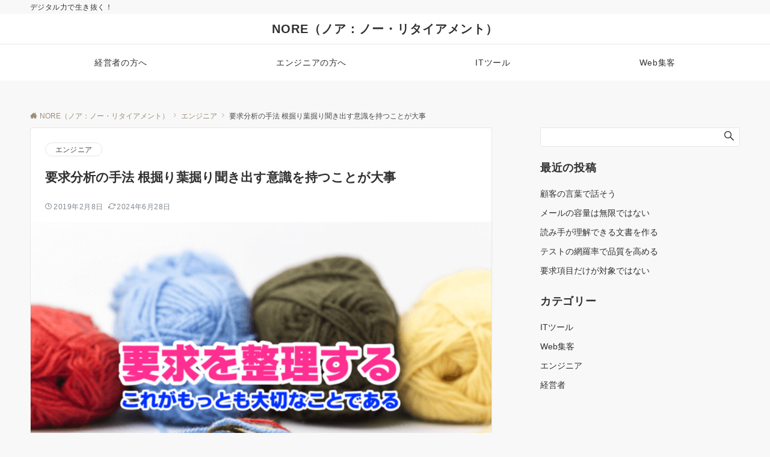

--- FILE ---
content_type: text/html; charset=UTF-8
request_url: https://genzo.jp/requirement_definition/
body_size: 29546
content:
<!DOCTYPE html>
<html lang="ja">
<head prefix="og: http://ogp.me/ns# fb: http://ogp.me/ns/fb# article: http://ogp.me/ns/article#">
<meta charset="UTF-8">
<meta name="viewport" content="width=device-width,initial-scale=1.0">
<meta name="description" content="要求分析の手法に、これという決定的なものはありません。誰のどういう困りごとを解決するのかを明確にし、あとは要求者から根掘り葉掘り聞き出していく姿勢が欠かせません。要求分析の手法より、聞き出す意識の方が大事なのです。">
<link rel="pingback" href="https://genzo.jp/xmlrpc.php">
<!-- Manifest added by SuperPWA - Progressive Web Apps Plugin For WordPress -->
<link rel="manifest" href="/superpwa-manifest.json">
<link rel="prefetch" href="/superpwa-manifest.json">
<meta name="theme-color" content="#D5E0EB">
<!-- / SuperPWA.com -->
<title>要求分析の手法 根掘り葉掘り聞き出す意識を持つことが大事  |  NORE（ノア：ノー・リタイアメント）</title>
<meta name='robots' content='max-image-preview:large' />
<link rel="alternate" type="application/rss+xml" title="NORE（ノア：ノー・リタイアメント） &raquo; フィード" href="https://genzo.jp/feed/" />
<link rel="alternate" type="application/rss+xml" title="NORE（ノア：ノー・リタイアメント） &raquo; コメントフィード" href="https://genzo.jp/comments/feed/" />
<style id="emanon-business-style-inline-css">.l-content.section-inner {width:calc(100% - 32px);z-index:101;}@media screen and (min-width:1200px) {.l-content.section-inner {width:var(--ema-one-col-content-width-front-page);}}.section-wrapper {display:flex;flex-wrap:wrap;}@media screen and (min-width:768px) {.section-wrapper {width:calc(100% + 32px);}}.section-cta {margin-top:40px;text-align:center;}.section-btn {min-width:50%;}@media screen and (min-width:768px) {.section-btn {min-width:20%;}}.home.page-template-front-page .article,.home.page-template-front-page-content-post .article {border:none;background-color:inherit;}.eb-front-top-widget-section .alignfull, .eb-front-bottom-widget-section .alignfull {position:relative;left:calc(50% - 50vw);width:100vw;max-width:100vw;}.eb-front-top-widget-section .alignwide,.eb-front-bottom-widget-section .alignwide {position:relative;max-width:100vw;}@media screen and (min-width:768px) {.eb-front-top-widget-section .alignwide,.eb-front-bottom-widget-section .alignwide {left:calc(50% - 380px);width:760px;}}@media screen and (min-width:960px) {.eb-front-top-widget-section .alignwide,.eb-front-bottom-widget-section .alignwide {left:calc(50% - 480px);width:960px;}}@media screen and (min-width:1200px) {.eb-front-top-widget-section .alignwide,.eb-front-bottom-widget-section .alignwide {left:calc(50% - 560px);width:1120px;}}.is-separator-triangle {margin-bottom:56px;}.is-separator-triangle_center {margin-bottom:32px;}@media screen and (min-width:768px) {.is-separator-triangle {margin-bottom:72px;}.is-separator-triangle_center {margin-bottom:40px;}}.eb-solution-section {position:relative;text-align:center;background-color:#ffffff;}.eb-solution-section .separator-section-arch,.eb-solution-section .separator-section-wave,.eb-solution-section .separator-section-double-wave,.eb-solution-section .separator-section-two-wave,.eb-solution-section .separator-section-tilt-right,.eb-solution-section .separator-section-tilt-left,.eb-solution-section .separator-section-triangle,.eb-solution-section .separator-section-triangle-center {fill:#eeeff0;}.solution-header .section-title {color:#000c15;}.solution-header .section-title::before {color:#000c15;}.solution-header .section-description {color:#303030;}.solution-box-list-inner {display:flex;flex-direction:column;width:100%;height:100%;padding-top:32px;padding-bottom:32px;padding-left:16px;padding-right:16px;box-sizing:border-box;border-radius:var(--ema-border-radius-4);border:1px solid #ffffff;background-color:#ffffff;transition:all 0.3s ease;backface-visibility:hidden;}.solution-box-list.is-title-left .solution-box-list-inner {flex-direction:row;gap:8px;padding-top:24px;padding-bottom:24px;}.solution-box-list.is-title-left .solution-box-list-inner .solution-box-detail {text-align:left;}.solution-box-list.is-border .solution-box-list-inner {border:1px solid #e2e5e8;}.solution-box-list.is-border-shadow .solution-box-list-inner {border:1px solid #e2e5e8;box-shadow:0 1px 3px 1px rgb(0 0 0 / 8%);}.solution-box-list.is-shadow .solution-box-list-inner {box-shadow:0 1px 3px 1px rgb(0 0 0 / 8%);}@media screen and ( max-width:767px ) {.section-wrapper:not(.u-item-scroll) .solution-box-list {margin-bottom:32px;width:100%;}.section-wrapper:not(.u-item-scroll) .solution-box-list:last-child {margin-bottom:0;}}@media screen and ( min-width:768px ) {.solution-box-list {margin-right:32px;width:calc(33.333% - 32px);}}.solution-box-list.is-hover-box-background.has-link:hover .solution-box-list-inner {background-color:#e2e5e8;}.solution-box-list.is-hover-box-border.has-link:hover .solution-box-list-inner {border:1px solid #9b8d77;}.solution-box-list.is-hover-box-shadow.has-link:hover .solution-box-list-inner {box-shadow:0 1px 3px 1px rgb(0 0 0 / 8%);}.solution-box-list.is-hover-box-floating.has-link:hover .solution-box-list-inner {transform:translateY(-3px);}.solution-box-list.is-hover-box-shadow-floating.has-link:hover .solution-box-list-inner {box-shadow:0 1px 3px 1px rgb(0 0 0 / 8%);transform:translateY(-3px);}.solution-box-detail__description {color:#303030;}.solution-box-list[class*="is-title-top-"] .solution-box-icon {margin-bottom:16px;}.solution-box-icon i {margin:0;transition:all 0.2s ease 0s;color:#9b8d77;}.solution-box-list[class*="is-title-top-"] i {display:inline-block;width:96px;height:96px;line-height:96px;font-size:var(--ema-font-size-l5);background-color:#ffffff;border:2px solid #9b8d77;}.solution-box-list[class*="is-title-top-"].is-hover-icon.has-link:hover i {background:#c6aa5b;border:2px solid #c6aa5b;color:#fff;}.solution-box-list.is-title-top-circle .solution-box-icon i {border-radius:50%;}.solution-box-list.is-title-top-speech-bubble .solution-box-icon i {position:relative;border-radius:50%;}.solution-box-list.is-title-top-speech-bubble .solution-box-icon i::after {content:"";position:absolute;bottom:-8px;left:50%;width:16px;height:16px;background-color:#ffffff;border-right:2px solid;border-bottom:2px solid;border-color:#9b8d77;transform:translateX(-50%) rotate(45deg);transition:all 0.2s ease 0s;}.solution-box-list.is-title-top-speech-bubble.is-hover-icon.has-link:hover i::after {background-color:#c6aa5b;border-color:#c6aa5b;}.solution-box-list[class*="is-title-top-"] .solution-box-icon img {width:96px;height:96px;object-fit:cover;object-position:50% 50%;}.solution-box-list.is-title-top-circle .solution-box-icon img {border-radius:50%;}.solution-box-list.is-title-top-corner .solution-box-icon img {border-radius:var(--ema-border-radius-4);}.solution-box-list.is-title-left .solution-box-icon i {font-size:var(--ema-font-size-l3);}.solution-box-list.is-title-left .solution-box-icon i::before {line-height:1.35;}.solution-box-list.is-title-left.is-hover-icon.has-link:hover i {color:#c6aa5b;}.solution-box-list.is-title-left .solution-box-icon img {width:48px;}.solution-box-detail {overflow:hidden;}.solution-box-detail__title {letter-spacing:0.1em;font-size:var(--ema-font-size-l2);color:#000c15;}.solution-box-list[class*="is-title-top-"] .solution-box-detail__title {padding-top:16px;padding-bottom:24px;}.solution-box-list.is-title-left .solution-box-detail__title {padding-bottom:12px;}.eb-solution-section .section-header.is-style-title-underline .section-title::after {background:#e2e5e8;}.eb-solution-section .section-header.is-style-title-underline-dot .section-title::after {background-image:radial-gradient(#e2e5e8 30%, transparent 30%);}.eb-solution-section .section-header.is-style-title-underline-shadedlin .section-title::after {background-image:repeating-linear-gradient(45deg, #e2e5e8 0, #e2e5e8 1px, transparent 0, transparent 50%),repeating-linear-gradient(135deg, #e2e5e8, #e2e5e8 1px, transparent 0, transparent 50%);}.eb-solution-section .section-header.is-style-title-border-vertical-up::before {background:#e2e5e8;}.eb-solution-section .section-header.is-style-title-border-vertical-down::after {background:#e2e5e8;}.eb-solution-section .section-inner {padding-top:var(--solution-section-padding-top-sp);padding-bottom:var(--solution-section-padding-bottom-sp); }@media screen and ( min-width:768px ) {.eb-solution-section .section-inner {padding-top:var(--solution-section-padding-top-tablet);padding-bottom:var(--solution-section-padding-bottom-tablet);}}@media screen and ( min-width:960px ) {.eb-solution-section .section-inner {padding-top:var(--solution-section-padding-top-pc);padding-bottom:var(--solution-section-padding-bottom-pc);}}.eb-sales-section {position:relative;text-align:center;background-color:#f8f8f8;}.eb-sales-section .separator-section-arch,.eb-sales-section .separator-section-wave,.eb-sales-section .separator-section-double-wave,.eb-sales-section .separator-section-two-wave,.eb-sales-section .separator-section-tilt-right,.eb-sales-section .separator-section-tilt-left,.eb-sales-section .separator-section-triangle,.eb-sales-section .separator-section-triangle-center {fill:#eeeff0;}.sales-header .section-title {color:#000c15;}.sales-header .section-title::before {color:#000c15;}.sales-header .section-description {color:#303030;}.sales-section-col {width:100%;box-sizing:border-box;}@media screen and (min-width:768px) {.sales-section-col {margin-right:48px;width:calc(50% - 48px);}}.sales-content-image {width:100%;border-radius:var(--ema-border-radius-4);}.sales-content-description {margin-top:16px;color:#303030;}.sales-section-cta {margin-top:16px;text-align:center;}.btn.sales-section-btn a {background-color:#9b8d77;font-size:var(--ema-font-size-s1);color:#fff;}.sales-box-list {padding-bottom:32px;}.sales-box-list:nth-child(3) {padding-bottom:0;}.sales-box-header {position:relative;display:flex;margin-bottom:8px;line-height:1.5;}.sales-box-header i {margin-left:0;margin-right:6px;line-height:1.5;vertical-align:bottom;font-size:var(--ema-font-size-l2 );color:#9b8d77;transition:0.2s ease-in-out;}.sales-box-header__title {text-align:left;font-size:var(--ema-font-size-l2 );color:#000c15;transition:0.2s ease-in-out;}@media screen and (max-width:599px) {.sales-box-header__title.is-text-align-center {text-align:center;}}.sales-box-list .has-link .sales-box-header:hover i {transform:scale(1.1);}.sales-box-list .has-link .sales-box-header:hover .sales-box-header__title{color:#9b8d77;}.sales-box-detail {color:#303030;}.sales-box-detail p {text-align:justify;}#sales-section-video {width:100%;border-radius:var(--ema-border-radius-4);}.sales-section-video-wrap {position:relative;}.sales-section-video-btn {content:"";position:absolute;top:0;left:0;right:0;bottom:40px;cursor:pointer;}@media screen and (max-width:767px) {.sales-section-box {margin-top:32px;}}.eb-sales-section .section-header.is-style-title-underline .section-title::after {background:#e2e5e8;}.eb-sales-section .section-header.is-style-title-underline-dot .section-title::after {background-image:radial-gradient(#e2e5e8 30%, transparent 30%);}.eb-sales-section .section-header.is-style-title-underline-shadedlin .section-title::after {background-image:repeating-linear-gradient(45deg, #e2e5e8 0, #e2e5e8 1px, transparent 0, transparent 50%),repeating-linear-gradient(135deg, #e2e5e8, #e2e5e8 1px, transparent 0, transparent 50%);}.eb-sales-section .section-header.is-style-title-border-vertical-up::before {background:#e2e5e8;}.eb-sales-section .section-header.is-style-title-border-vertical-down::after {background:#e2e5e8;}.eb-sales-section .section-inner { padding-top:var(--sales-section-padding-top-sp); padding-bottom:var(--sales-section-padding-bottom-sp);}@media screen and ( min-width:768px ) {.eb-sales-section .section-inner { padding-top:var(--sales-section-padding-top-tablet); padding-bottom:var(--sales-section-padding-bottom-tablet); }}@media screen and ( min-width:960px ) {.eb-sales-section .section-inner { padding-top:var(--sales-section-padding-top-pc); padding-bottom:var(--sales-section-padding-bottom-pc); }}.eb-benefit-section {position:relative;text-align:center;background-color:#ffffff;}.eb-benefit-section .separator-section-arch,.eb-benefit-section .separator-section-wave,.eb-benefit-section .separator-section-double-wave,.eb-benefit-section .separator-section-two-wave,.eb-benefit-section .separator-section-tilt-right,.eb-benefit-section .separator-section-tilt-left,.eb-benefit-section .separator-section-triangle,.eb-benefit-section .separator-section-triangle-center {fill:#eeeff0;}.benefit-header .section-title {color:#000c15;}.benefit-header .section-title::before {color:#000c15;}.benefit-header .section-description {color:#303030;}.benefit-box-list-inner {display:flex;flex-direction:column;width:100%;height:100%;padding-top:32px;padding-bottom:32px;padding-left:16px;padding-right:16px;box-sizing:border-box;border-radius:var(--ema-border-radius-4);background-color:#f4f4f4;transition:all 0.3s ease;backface-visibility:hidden;}.benefit-box-list.is-title-left .benefit-box-list-inner {flex-direction:row;gap:8px;padding-top:24px;padding-bottom:24px;}.benefit-box-list.is-title-left .benefit-box-list-inner .benefit-box-detail {text-align:left;}.benefit-box-list.is-border .benefit-box-list-inner {border:1px solid #e2e5e8;}.benefit-box-list.is-border-shadow .benefit-box-list-inner {border:1px solid #f4f4f4;box-shadow:0 1px 3px 1px rgb(0 0 0 / 8%);}.benefit-box-list.is-shadow .benefit-box-list-inner {box-shadow:0 1px 3px 1px rgb(0 0 0 / 8%);}.benefit-box-list.is-hover-box-background.has-link:hover .benefit-box-list-inner {background-color:#e2e5e8;}.benefit-box-list.is-hover-box-border.has-link:hover .benefit-box-list-inner {border:1px solid #9b8d77;}.benefit-box-list.is-hover-box-shadow.has-link:hover .benefit-box-list-inner {box-shadow:0 1px 3px 1px rgb(0 0 0 / 8%);}.benefit-box-list.is-hover-box-floating.has-link:hover .benefit-box-list-inner {transform:translateY(-3px);}.benefit-box-list.is-hover-box-shadow-floating.has-link:hover .benefit-box-list-inner {box-shadow:0 1px 3px 1px rgb(0 0 0 / 8%);transform:translateY(-3px);}@media screen and ( max-width:767px ) {.section-wrapper:not(.u-item-scroll) .benefit-box-list {margin-bottom:32px;width:100%;}.section-wrapper:not(.u-item-scroll) .benefit-box-list:last-child {margin-bottom:0;}}.benefit-box-icon i {margin:0;color:#9b8d77;transition:all 0.2s ease 0s;}.benefit-box-list.is-title-left .benefit-box-icon img {width:32px;vertical-align:bottom;}.benefit-box-list.is-title-top .benefit-box-icon i {display:block;margin-bottom:24px;font-size:var(--ema-font-size-l6);}.benefit-box-list.is-title-left .benefit-box-icon i {font-size:var(--ema-font-size-l3);}.benefit-box-list.is-title-left .benefit-box-icon i::before {line-height:1.35;}.benefit-box-list.is-title-top.is-hover-icon.has-link:hover i {color:#c6aa5b;transform:TranslateY(-6px);}.benefit-box-list.is-title-left.is-hover-icon.has-link:hover i {color:#c6aa5b;}.benefit-box-detail {position:relative;overflow:hidden;}.benefit-box-list.is-title-top img {margin-bottom:16px;}.benefit-box-detail-title {letter-spacing:0.1em;font-size:var(--ema-font-size-l2);color:#000c15;}.benefit-box-list.is-title-top .benefit-box-detail-title {margin-bottom:24px;}.benefit-box-list.is-title-left .benefit-box-detail-title {margin-bottom:12px;}.benefit-box-detail-lead {transition:all 0.2s ease 0s;color:#303030;}.benefit-section-cta {text-align:center;}.btn.benefit-section-btn a {background-color:#9b8d77;font-size:var(--ema-font-size-s1);color:#ffffff;}@media screen and (min-width:768px) {.benefit-box-list {margin-right:32px;width:calc(33.333% - 32px);}.benefit-box-list:nth-child(n+4){margin-top:32px;}}.eb-benefit-section .section-header.is-style-title-underline .section-title::after {background:#e2e5e8;}.eb-benefit-section .section-header.is-style-title-underline-dot .section-title::after {background-image:radial-gradient(#e2e5e8 30%, transparent 30%);}.eb-benefit-section .section-header.is-style-title-underline-shadedlin .section-title::after {background-image:repeating-linear-gradient(45deg, #e2e5e8 0, #e2e5e8 1px, transparent 0, transparent 50%),repeating-linear-gradient(135deg, #e2e5e8, #e2e5e8 1px, transparent 0, transparent 50%);}.eb-benefit-section .section-header.is-style-title-border-vertical-up::before {background:#e2e5e8;}.eb-benefit-section .section-header.is-style-title-border-vertical-down::after {background:#e2e5e8;}.eb-benefit-section .section-inner { padding-top:var(--benefit-section-padding-top-sp); padding-bottom:var(--benefit-section-padding-bottom-sp);}@media screen and ( min-width:768px ) {.eb-benefit-section .section-inner { padding-top:var(--benefit-section-padding-top-tablet); padding-bottom:var(--benefit-section-padding-bottom-tablet); }}@media screen and ( min-width:960px ) {.eb-benefit-section .section-inner { padding-top:var(--benefit-section-padding-top-pc); padding-bottom:var(--benefit-section-padding-bottom-pc); }}.eb-front-cta-section {padding-top:var(--front-cta-section-padding-top-sp);padding-bottom:var(--front-cta-section-padding-bottom-sp);background-color:#161410;overflow:hidden; }@media screen and ( min-width:768px ) { .eb-front-cta-section {padding-top:var(--front-cta-section-padding-top-tablet);padding-bottom:var(--front-cta-section-padding-bottom-tablet);}}@media screen and ( min-width:960px ) {.eb-front-cta-section {padding-top:var(--front-cta-section-padding-top-pc);padding-bottom:var(--front-cta-section-padding-bottom-pc);}}.front-cta {display:flex;justify-content:center;flex-direction:column;}.front-cta:not( .is-border_separate) {column-gap:32px;}@media screen and ( min-width:600px ) {.front-cta {flex-direction:row;}}.front-cta__inner {position:relative;width:100%;}.front-cta__header {margin-bottom:16px;}.front-cta__description {color:#ffffff;}.front-cta__header-title {margin-bottom:16px;font-size:var(--ema-font-size-l2);color:#ffffff;}.front-cta__header-title i {margin-right:6px;font-size:var(--ema-font-size-l2);font-weight:normal;color:#ffffff;}@media screen and ( min-width:768px ) {.front-cta__header-title,.front-cta__header i {font-size:var(--ema-font-size-l3);}}.front-cta__tell {margin-top:16px;font-size:var(--ema-font-size-l3);font-weight:bold;}.front-cta__tell a,.front-cta__tell a:hover {color:#ffffff;}.front-cta__business-hours {font-size:var(--ema-font-size-s1);color:#ffffff;}.front-cta__mail-btn {position:relative;width:80%;}@media screen and (min-width:768px) {.front-cta__mail-btn {position:relative;width:60%;}}.front-cta__btn {margin-top:24px;text-align:center;}.btn.front-cta__mail-btn a {background-color:#9b8d77;color:#ffffff;}.btn.front-cta__mail-btn a:hover {background-color:#9b8d77;color:#ffffff;}.front-cta__mail-btn-microcopy {margin-top:8px;text-align:center;font-size:var(--ema-font-size-s1);color:#ffffff;}[class*="front-cta__col"] {display:flex;flex-direction:column;justify-content:center;text-align:center;background-color:#161410;}.is-border_box [class*="front-cta__col"] {border:1px solid #e2e5e8;border-radius:var(--ema-border-radius-4);}.is-border_separate .front-cta__col-right {border-top:1px solid #e2e5e8;}@media screen and ( min-width:600px ) {.is-border_separate .front-cta__col-right{border-top:none;border-left:1px solid #e2e5e8;}}@media screen and (max-width:599px) {.is-border_box [class*="front-cta__col"] {padding:16px;}.is-border_separate [class*="front-cta__col"] {padding-top:32px;padding-bottom:32px;}.is-border_none .front-cta__col-right,.is-border_box .front-cta__col-right {margin-top:32px;}}@media screen and ( min-width:600px ) {.front-cta__col {padding:32px;width:760px;}.front-cta__col-left,.front-cta__col-right {padding:32px;width:50%;}}.eb-category-section {position:relative;background-color:#ffffff;text-align:center;}.eb-category-section .separator-section-arch,.eb-category-section .separator-section-wave,.eb-category-section .separator-section-double-wave,.eb-category-section .separator-section-two-wave,.eb-category-section .separator-section-tilt-right,.eb-category-section .separator-section-tilt-left,.eb-category-section .separator-section-triangle,.eb-category-section .separator-section-triangle-center {fill:#eeeff0;}.category-header {text-align:center;}.category-header .section-title {color:#000c15;}.category-header .section-title::before {color:#303030;}.category-header .section-description {color:#303030;}.category-body {display:flex;justify-content:space-between;flex-wrap:wrap;align-items:stretch;}.category-box {position:relative;width:100%;}.category-box.is-border-background {border-radius:var(--ema-border-radius-4);border:1px solid #e2e5e8;box-sizing:border-box;background-color:#f4f4f4;}@media screen and ( max-width:767px ) {.section-wrapper:not(.u-item-scroll) .category-box {margin-bottom:32px;}.section-wrapper:not(.u-item-scroll) .category-box:last-child {margin-bottom:0;}}.category-img img {width:100%;height:auto;vertical-align:bottom;}.category-box.is-border-background.is-default .category-img img {border-radius:var(--ema-border-radius-4) var(--ema-border-radius-4) 0 0;}.category-box.is-none-border-background.is-default .category-img img {border-radius:var(--ema-border-radius-4);}.category-box.is-circle .category-img img {width:96px;height:96px;object-fit:cover;object-position:50% 50%;border-radius:50%;transition:all 0.2s ease 0s;}.category-box.is-corner .category-img img {width:96px;height:96px;object-fit:cover;object-position:50% 50%;border-radius:var(--ema-border-radius-4);transition:all 0.2s ease 0s;}.category-box.is-circle .category-img img:hover,.category-box.is-corner .category-img img:hover {transform:TranslateY(-6px);transition:all 0.2s ease 0s;}.category-box.is-border-background.is-circle .category-box-icon,.category-box.is-border-background.is-corner .category-box-icon,.category-box.is-border-background.is-circle .category-img img,.category-box.is-border-background.is-corner .category-img img {margin-top:24px;}.category-box-icon i {margin:0;font-size:var(--ema-font-size-l6);transition:all 0.2s ease 0s;color:#9b8d77;}.category-box-icon i:hover {color:#c6aa5b;}.category-box.is-default .category-box-icon i:hover {transform:TranslateY(-6px);}.category-box.is-circle .category-box-icon i {display:inline-block;width:96px;height:96px;line-height:96px;border:2px solid #9b8d77;border-radius:50%;font-size:var(--ema-font-size-l5);}.category-box.is-corner .category-box-icon i {display:inline-block;width:96px;height:96px;line-height:96px;border:2px solid #9b8d77;border-radius:var(--ema-border-radius-4);font-size:var(--ema-font-size-l5);}.category-box.is-circle .category-box-icon i:hover,.category-box.is-corner .category-box-icon i:hover {background-color:#c6aa5b;border:2px solid #c6aa5b;color:#fff;}.category-box-header {position:relative;margin-bottom:72px;}.category-box-header__title {margin-top:24px;padding-left:16px;padding-right:16px;text-align:center;font-size:var(--ema-font-size-l2);color:#000c15;}.category-box-header__title::after {content:"";position:absolute;top:40px;left:0;right:0;width:32px;height:2px;background-color:#9b8d77;margin:auto;}.category-box-header__description {margin-top:32px;padding-left:16px;padding-right:16px;text-align:left;font-size:var(--ema-font-size-s1);color:#303030;}.category-list {margin-top:40px;text-align:left;}.category-list li {padding-left:16px;padding-right:16px;padding-bottom:8px;font-size:var(--ema-font-size-m);}.category-list li a::before {content:"-";display:inline-block;padding-right:5px;}.category-list li a {display:block;font-weight:bold;color:#303030;}.category-list li a:hover {color:#c6aa5b;}.category-box-footer {position:absolute;right:0;bottom:24px;left:0;width:100%;text-align:center;}.btn.category-btn a {background-color:#9b8d77;font-size:var(--ema-font-size-s1);color:#ffffff;}@media screen and ( min-width:768px ) {.category-box {margin-right:32px;width:calc(33.333% - 32px);}.category-box:nth-child(n+4) {margin-top:32px;}.category-list li {font-size:var(--ema-font-size-s1);}}.eb-category-section .section-header.is-style-title-underline .section-title::after {background:#e2e5e8;}.eb-category-section .section-header.is-style-title-underline-dot .section-title::after {background-image:radial-gradient(#e2e5e8 30%, transparent 30%);}.eb-category-section .section-header.is-style-title-underline-shadedlin .section-title::after {background-image:repeating-linear-gradient(45deg, #e2e5e8 0, #e2e5e8 1px, transparent 0, transparent 50%),repeating-linear-gradient(135deg, #e2e5e8, #e2e5e8 1px, transparent 0, transparent 50%);}.eb-category-section .section-header.is-style-title-border-vertical-up::before {background:#e2e5e8;}.eb-category-section .section-header.is-style-title-border-vertical-down::after {background:#e2e5e8;}.eb-category-section .section-inner { padding-top:var(--category-section-padding-top-sp); padding-bottom:var(--category-section-padding-bottom-sp);}@media screen and ( min-width:768px ) {.eb-category-section .section-inner { padding-top:var(--category-section-padding-top-tablet); padding-bottom:var(--category-section-padding-bottom-tablet); }}@media screen and ( min-width:960px ) {.eb-category-section .section-inner { padding-top:var(--category-section-padding-top-pc); padding-bottom:var(--category-section-padding-bottom-pc); }}</style>
<link rel="alternate" type="application/rss+xml" title="NORE（ノア：ノー・リタイアメント） &raquo; 要求分析の手法 根掘り葉掘り聞き出す意識を持つことが大事 のコメントのフィード" href="https://genzo.jp/requirement_definition/feed/" />
<style id='emanon-blocks-inline-css'>
mark.epb-linemaker-01 {background-color:#b2ffb2;font-style: normal;}mark.epb-linemaker-02 {background-color:#ffe0c1;font-style: normal;}mark.epb-linemaker-03 {background-color:#cab8d9;font-style: normal;}.epb-underline-01 {background: linear-gradient(transparent 60%, #b2ffb2 60%);}.epb-underline-02 {background: linear-gradient(transparent 60%, #ffe0c1 60%);}.epb-underline-03 {background: linear-gradient(transparent 60%, #cab8d9 60%);}.is-style-item__checkmark > li::before {color: #484848;}.is-style-item__checkmark--square > li::before {color: #484848;}.is-style-item__arrow > li::before {color: #484848;}.is-style-item__arrow--circle > li::before {color: #484848;}.is-style-item__notes > li::before {color: #484848;}.is-style-item__good > li::before {color: #007bff;}.is-style-item__bad > li::before {color: #dc3545;}ol.is-style-item__num--circle > li::before {background: #484848;color: #ffffff;}ol.is-style-item__num--square > li::before {background: #484848;color: #ffffff;}ol.is-style-item__num--zero li::before {color: #484848;}.epb-font-family-01 {font-family: ;}.epb-font-family-02 {font-family: ;}.epb-font-family-03 {font-family: ;}:root {--emp-mask-balloon: url(https://genzo.jp/wp-content/plugins/emanon-blocks/assets/img/mask-balloon.svg);--emp-mask-circle: url(https://genzo.jp/wp-content/plugins/emanon-blocks/assets/img/mask-circle.svg);--emp-mask-fluid01: url(https://genzo.jp/wp-content/plugins/emanon-blocks/assets/img/mask-fluid01.svg);--emp-mask-fluid02: url(https://genzo.jp/wp-content/plugins/emanon-blocks/assets/img/mask-fluid02.svg);--emp-mask-fluid03: url(https://genzo.jp/wp-content/plugins/emanon-blocks/assets/img/mask-fluid03.svg);--emp-mask-fluid04: url(https://genzo.jp/wp-content/plugins/emanon-blocks/assets/img/mask-fluid04.svg);--emp-mask-fluid05: url(https://genzo.jp/wp-content/plugins/emanon-blocks/assets/img/mask-fluid05.svg);--emp-mask-fluid06: url(https://genzo.jp/wp-content/plugins/emanon-blocks/assets/img/mask-fluid06.svg);--emp-mask-fluid07: url(https://genzo.jp/wp-content/plugins/emanon-blocks/assets/img/mask-fluid07.svg);--emp-mask-fluid08: url(https://genzo.jp/wp-content/plugins/emanon-blocks/assets/img/mask-fluid08.svg);}
</style>
<!-- <link rel='stylesheet' id='wp-block-library-css' href='https://genzo.jp/wp-includes/css/dist/block-library/style.min.css?ver=6.4.5' media='all' /> -->
<!-- <link rel='stylesheet' id='emanon-blocks-accordion-style-css' href='https://genzo.jp/wp-content/plugins/emanon-blocks/build/blocks/block-accordion/style-index.css?ver=6.4.5' media='all' /> -->
<!-- <link rel='stylesheet' id='emanon-blocks-award-style-css' href='https://genzo.jp/wp-content/plugins/emanon-blocks/build/blocks/block-award/style-index.css?ver=6.4.5' media='all' /> -->
<!-- <link rel='stylesheet' id='emanon-blocks-background-style-css' href='https://genzo.jp/wp-content/plugins/emanon-blocks/build/blocks/block-background/style-index.css?ver=6.4.5' media='all' /> -->
<!-- <link rel='stylesheet' id='emanon-blocks-balloon-style-css' href='https://genzo.jp/wp-content/plugins/emanon-blocks/build/blocks/block-balloon/style-index.css?ver=6.4.5' media='all' /> -->
<!-- <link rel='stylesheet' id='emanon-blocks-banner-style-css' href='https://genzo.jp/wp-content/plugins/emanon-blocks/build/blocks/block-banner/style-index.css?ver=6.4.5' media='all' /> -->
<!-- <link rel='stylesheet' id='emanon-blocks-bar-graph-style-css' href='https://genzo.jp/wp-content/plugins/emanon-blocks/build/blocks/block-bar-graph/style-index.css?ver=6.4.5' media='all' /> -->
<!-- <link rel='stylesheet' id='emanon-blocks-broken-grid-style-css' href='https://genzo.jp/wp-content/plugins/emanon-blocks/build/blocks/block-broken-grid/style-index.css?ver=6.4.5' media='all' /> -->
<!-- <link rel='stylesheet' id='emanon-blocks-block-button-style-css' href='https://genzo.jp/wp-content/plugins/emanon-blocks/build/blocks/block-button/style-index.css?ver=6.4.5' media='all' /> -->
<!-- <link rel='stylesheet' id='emanon-blocks-button-premium-style-css' href='https://genzo.jp/wp-content/plugins/emanon-blocks/build/blocks/block-button-premium/style-index.css?ver=6.4.5' media='all' /> -->
<!-- <link rel='stylesheet' id='emanon-blocks-circle-graph-style-css' href='https://genzo.jp/wp-content/plugins/emanon-blocks/build/blocks/block-circle-graph/style-index.css?ver=6.4.5' media='all' /> -->
<!-- <link rel='stylesheet' id='emanon-blocks-circle-simple-graph-style-css' href='https://genzo.jp/wp-content/plugins/emanon-blocks/build/blocks/block-circle-simple-graph/style-index.css?ver=6.4.5' media='all' /> -->
<!-- <link rel='stylesheet' id='emanon-blocks-column-template-style-css' href='https://genzo.jp/wp-content/plugins/emanon-blocks/build/blocks/block-column-template/style-index.css?ver=6.4.5' media='all' /> -->
<!-- <link rel='stylesheet' id='emanon-blocks-container-flex-style-css' href='https://genzo.jp/wp-content/plugins/emanon-blocks/build/blocks/block-container-flex/style-index.css?ver=6.4.5' media='all' /> -->
<link rel="stylesheet" type="text/css" href="//genzo.jp/wp-content/cache/wpfc-minified/k1pln25a/9j55w.css" media="all"/>
<style id='emanon-blocks-container-position-style-inline-css'>
.epb-container-position{bottom:var(--epb-container-position-bottom);box-sizing:border-box;left:var(--epb-container-position-left);position:var(--epb-container-position);right:var(--epb-container-position-right);top:var(--epb-container-position-top);width:var(--epb-container-position-width-size-pc);z-index:var(--epb-container-position-zindex)}.epb-is-container-position-set-all{transform:translate(-50%,-50%)}.epb-is-container-position-set-bottom,.epb-is-container-position-set-top{transform:translateX(-50%)}.epb-is-container-position-set-left,.epb-is-container-position-set-right{transform:translateY(-50%)}.epb-container-position.epb-has-container-position-mobile-width-size{width:var(--epb-container-position-width-size-sp)}@media screen and (min-width:600px){.epb-container-position.epb-has-container-position-mobile-width-size{width:var(--epb-container-position-width-size-tablet)}}@media screen and (min-width:960px){.epb-container-position.epb-has-container-position-mobile-width-size{width:var(--epb-container-position-width-size-pc)}}
</style>
<!-- <link rel='stylesheet' id='emanon-blocks-faqs-template-style-css' href='https://genzo.jp/wp-content/plugins/emanon-blocks/build/blocks/block-faqs-template/style-index.css?ver=6.4.5' media='all' /> -->
<!-- <link rel='stylesheet' id='emanon-blocks-headling-style-css' href='https://genzo.jp/wp-content/plugins/emanon-blocks/build/blocks/block-headling/style-index.css?ver=6.4.5' media='all' /> -->
<!-- <link rel='stylesheet' id='emanon-blocks-icon-style-css' href='https://genzo.jp/wp-content/plugins/emanon-blocks/build/blocks/block-icon/style-index.css?ver=6.4.5' media='all' /> -->
<!-- <link rel='stylesheet' id='emanon-blocks-icon-text-style-css' href='https://genzo.jp/wp-content/plugins/emanon-blocks/build/blocks/block-icon-text/style-index.css?ver=6.4.5' media='all' /> -->
<!-- <link rel='stylesheet' id='emanon-blocks-info-lists-style-css' href='https://genzo.jp/wp-content/plugins/emanon-blocks/build/blocks/block-info-lists/style-index.css?ver=6.4.5' media='all' /> -->
<link rel="stylesheet" type="text/css" href="//genzo.jp/wp-content/cache/wpfc-minified/f1ntjps3/9j55w.css" media="all"/>
<style id='emanon-blocks-item-number-style-inline-css'>
.epb-item-number{position:relative}.epb-item-number__content{display:inline-block}.epb-item-number__content .epb-microcopy-top{margin-bottom:16px;overflow-wrap:break-word;text-align:center;word-break:break-word}.epb-item-number__content .epb-microcopy-bottom{margin-top:16px;overflow-wrap:break-word;text-align:center;word-break:break-word}.epb-item-number__text{border:1px solid;font-size:18px;font-weight:600;height:64px;letter-spacing:.05em;line-height:64px;margin:auto;position:relative;text-align:center;width:64px}.epb-item-number__text:after{content:"";position:absolute}.epb-item-number__text.is-style-epb-bottom:after{border:10px solid transparent;border-top:16px solid;border-top-color:inherit;bottom:-20px;right:20px}.epb-item-number__text.is-style-epb-left:after{border:10px solid transparent;border-right:16px solid;border-right-color:inherit;left:-20px;top:22px}.epb-item-number__text.is-style-epb-right:after{border:10px solid transparent;border-left:16px solid;border-left-color:inherit;right:-20px;top:22px}.epb-item-number__text.is-style-epb-radius__3{border-radius:3%}.epb-item-number__text.is-style-epb-radius__8{border-radius:8%}.epb-item-number__text.is-style-epb-radius__16{border-radius:16%}.epb-item-number__text.is-style-epb-radius__50{border-radius:50%}
</style>
<style id='emanon-blocks-leaf-style-inline-css'>
.epb-leaf{margin-left:auto;margin-right:auto;max-width:100%;width:var(--epb-leaf-width-size)}.epb-leaf__inner{align-items:center;display:flex;justify-content:space-between}.epb-leaf__left img,.epb-leaf__right img{height:var(--epb-leaf-size-pc)!important}.epb-leaf.epb-has-leaf-mobile-size .epb-leaf__left img,.epb-leaf.epb-has-leaf-mobile-size .epb-leaf__right img{height:var(--epb-leaf-size-sp)!important}@media screen and (min-width:600px){.epb-leaf.epb-has-leaf-mobile-size .epb-leaf__left img,.epb-leaf.epb-has-leaf-mobile-size .epb-leaf__right img{height:var(--epb-leaf-size-tablet)!important}}@media screen and (min-width:960px){.epb-leaf.epb-has-leaf-mobile-size .epb-leaf__left img,.epb-leaf.epb-has-leaf-mobile-size .epb-leaf__right img{height:var(--epb-leaf-size-pc)!important}}
</style>
<style id='emanon-blocks-block-linkcard-style-inline-css'>
.eb-linkcard{position:relative}.linkcard-label{background:#fff;border-radius:3px;color:#333;font-size:12px;left:16px;letter-spacing:.25px;line-height:12px;padding:6px 8px;position:absolute;top:-12px;transition:.4s ease-in-out;z-index:1}.linkcard-label:before{content:"";display:inline-block;font-family:FontAwesome;margin-right:3px}.linkcard-inner{border:2px solid #009dee;border-radius:3px;padding:14px 20px 14px 14px;position:relative;transition:all .4s ease}.linkcard-inner:after{color:var(--eb-linkcard-icon-color);content:"";font-family:FontAwesome;font-size:20px;position:absolute;right:10px;top:50%;transform:translateY(-50%);transition:.4s ease-in-out}.linkcard-inner:hover{border-color:var(--eb-linkcard-hover-color)}@media screen and (min-width:768px){.linkcard-inner{padding:16px 28px 16px 16px}.linkcard-inner:after{right:14px}}.linkcard-link{cursor:pointer;display:block;text-decoration:none}.linkcard-link:hover .linkcard-inner:after{color:var(--eb-linkcard-hover-color);right:6px}.linkcard-title{color:#333;font-size:16px;line-height:1.8!important}.linkcard-sub-title{color:#333;font-size:12px;margin-top:4px}
</style>
<style id='emanon-blocks-block-menu-list-style-inline-css'>
.block-menu-list-wrapper{display:flex;justify-content:space-between}.block-menu-center-line{flex-grow:1;margin:10px 18px}.block-menu-center-line hr{background-color:inherit;border:dotted #ddd;border-width:2px 0 0;margin:0!important}.block-menu-tax{display:contents;font-size:12px}
</style>
<!-- <link rel='stylesheet' id='emanon-blocks-microcopy-style-css' href='https://genzo.jp/wp-content/plugins/emanon-blocks/build/blocks/block-microcopy/style-index.css?ver=6.4.5' media='all' /> -->
<!-- <link rel='stylesheet' id='emanon-blocks-notice-box-style-css' href='https://genzo.jp/wp-content/plugins/emanon-blocks/build/blocks/block-notice-box/style-index.css?ver=6.4.5' media='all' /> -->
<!-- <link rel='stylesheet' id='emanon-blocks-panel-box-style-css' href='https://genzo.jp/wp-content/plugins/emanon-blocks/build/blocks/block-panel-box/style-index.css?ver=6.4.5' media='all' /> -->
<!-- <link rel='stylesheet' id='emanon-blocks-panel-circle-style-css' href='https://genzo.jp/wp-content/plugins/emanon-blocks/build/blocks/block-panel-circle/style-index.css?ver=6.4.5' media='all' /> -->
<!-- <link rel='stylesheet' id='emanon-blocks-panel-number-style-css' href='https://genzo.jp/wp-content/plugins/emanon-blocks/build/blocks/block-panel-number/style-index.css?ver=6.4.5' media='all' /> -->
<!-- <link rel='stylesheet' id='emanon-blocks-post-lists-style-css' href='https://genzo.jp/wp-content/plugins/emanon-blocks/build/blocks/block-post-lists/style-index.css?ver=6.4.5' media='all' /> -->
<!-- <link rel='stylesheet' id='emanon-blocks-price-style-css' href='https://genzo.jp/wp-content/plugins/emanon-blocks/build/blocks/block-price/style-index.css?ver=6.4.5' media='all' /> -->
<!-- <link rel='stylesheet' id='emanon-blocks-profile-card-style-css' href='https://genzo.jp/wp-content/plugins/emanon-blocks/build/blocks/block-profile-card/style-index.css?ver=6.4.5' media='all' /> -->
<!-- <link rel='stylesheet' id='emanon-blocks-review-style-css' href='https://genzo.jp/wp-content/plugins/emanon-blocks/build/blocks/block-review/style-index.css?ver=6.4.5' media='all' /> -->
<!-- <link rel='stylesheet' id='emanon-blocks-separate-style-css' href='https://genzo.jp/wp-content/plugins/emanon-blocks/build/blocks/block-separate/style-index.css?ver=6.4.5' media='all' /> -->
<link rel="stylesheet" type="text/css" href="//genzo.jp/wp-content/cache/wpfc-minified/mc3kza0w/9j55w.css" media="all"/>
<style id='emanon-blocks-spacer-style-inline-css'>
.epb-spacer{height:var(--epb-space-height-pc);width:var(--epb-space-width-pc)}.epb-spacer.epb-has-mobile-space{height:var(--epb-space-height-sp);width:var(--epb-space-width-sp)}@media screen and (min-width:600px){.epb-spacer.epb-has-mobile-space{height:var(--epb-space-height-tablet);width:var(--epb-space-width-tablet)}}@media screen and (min-width:960px){.epb-spacer.epb-has-mobile-space{height:var(--epb-space-height-pc);width:var(--epb-space-width-pc)}}
</style>
<style id='emanon-blocks-starrating-style-inline-css'>
.epb-star-rating.is-style-epb-radius{border-radius:3px}.epb-star-rating{align-items:center;display:flex}.epb-star-rating__title{font-size:16px;letter-spacing:.025em}.epb-star-rating__title.epb-margin-left{margin-right:var(--epb-title-space-pc)}.epb-star-rating__title.epb-margin-right{margin-left:var(--epb-title-space-pc)}.epb-star-rating__title.epb-margin-left.epb-has-mobile-margin{margin-right:var(--epb-title-space-sp)}.epb-star-rating__title.epb-margin-right.epb-has-mobile-margin{margin-left:var(--epb-title-space-sp)}@media screen and (min-width:600px){.epb-star-rating__title.epb-margin-left.epb-has-mobile-margin{margin-right:var(--epb-title-space-tablet)}.epb-star-rating__title.epb-margin-right.epb-has-mobile-margin{margin-left:var(--epb-title-space-tablet)}}@media screen and (min-width:960px){.epb-star-rating__title.epb-margin-left.epb-has-mobile-margin{margin-right:var(--epb-title-space-pc)}.epb-star-rating__title.epb-margin-right.epb-has-mobile-margin{margin-left:var(--epb-title-space-pc)}}.epb-star-icon{height:16px;margin-right:4px;width:16px}.epb-star-icon:last-child{margin-right:0}.epb-star-numeric__right{font-size:16px;margin-left:8px}.epb-star-numeric__left{font-size:16px;margin-right:8px}
</style>
<style id='emanon-blocks-block-step-style-inline-css'>
.block-step-col{display:flex;margin-bottom:24px}.block-step-col p{line-height:1.5!important;margin-bottom:0!important}.block-step-heading{margin:0 0 4px!important}.block-step-heading,.block-step-text{overflow-wrap:break-word;word-break:break-all}.block-step-text{font-size:14px}.block-step-number-right{align-items:center;background-color:#009dee;border:1px solid #009dee;color:#fff;display:flex;justify-content:center;margin-right:16px;max-width:100%;min-height:60px;min-width:60px;position:relative}.block-step-number-right:before{border:8px solid transparent;border-left-color:inherit;content:"";left:100%;margin-top:-8px;position:absolute;top:50%}.block-step-number-down{align-items:center;background-color:#009dee;border:1px solid #009dee;color:#fff;display:flex;justify-content:center;margin-right:16px;max-width:100%;min-height:60px;min-width:60px;position:relative}.block-step-number-down:before{border:8px solid transparent;border-top-color:inherit;content:"";left:50%;margin-left:-8px;position:absolute;top:100%}.block-step-wrapper .block-step-col:last-child .block-step-number-down:before{display:none}
</style>
<!-- <link rel='stylesheet' id='emanon-blocks-tab-style-css' href='https://genzo.jp/wp-content/plugins/emanon-blocks/build/blocks/block-tab/style-index.css?ver=6.4.5' media='all' /> -->
<link rel="stylesheet" type="text/css" href="//genzo.jp/wp-content/cache/wpfc-minified/fdxgl9vk/9j55w.css" media="all"/>
<style id='emanon-blocks-timeline-style-inline-css'>
.epb-timeline{counter-reset:item!important}
</style>
<!-- <link rel='stylesheet' id='emanon-blocks-timeline-template-style-css' href='https://genzo.jp/wp-content/plugins/emanon-blocks/build/blocks/block-timeline-template/style-index.css?ver=6.4.5' media='all' /> -->
<!-- <link rel='stylesheet' id='emanon-blocks-triangle-style-css' href='https://genzo.jp/wp-content/plugins/emanon-blocks/build/blocks/block-triangle/style-index.css?ver=6.4.5' media='all' /> -->
<!-- <link rel='stylesheet' id='emanon-blocks-two-columns-style-css' href='https://genzo.jp/wp-content/plugins/emanon-blocks/build/blocks/block-two-columns/style-index.css?ver=6.4.5' media='all' /> -->
<!-- <link rel='stylesheet' id='emanon-blocks-affiliate-button-style-css' href='https://genzo.jp/wp-content/plugins/emanon-blocks/build/blocks-deprecated/block-affiliate-button/style-index.css?ver=6.4.5' media='all' /> -->
<link rel="stylesheet" type="text/css" href="//genzo.jp/wp-content/cache/wpfc-minified/l97epvud/9j55w.css" media="all"/>
<style id='emanon-blocks-block-box-style-inline-css'>
.block-box-heading{background-color:#009dee;border-radius:3px 3px 0 0;color:#fff;letter-spacing:.05em;line-height:1;margin-bottom:-1px;padding:8px 16px;position:relative}.block-box-h-balloon .block-box-heading,.block-box-h-left .block-box-heading{display:inline-block}.block-box-body-h-left{border:1px solid #009dee;border-radius:0 3px 3px 3px}.block-box-h-balloon,.block-box-h-left,.block-box-h-wide-left{position:relative}.block-box-h-balloon i,.block-box-h-left i,.block-box-h-wide-left i{color:#fff;font-size:16px;left:12px;margin:0;position:absolute;top:50%!important;transform:translateY(-50%)!important;z-index:1}.block-box-h-balloon .block-box-heading:after{background-color:inherit;bottom:-6px;content:"";height:12px;left:24px;position:absolute;transform:rotate(45deg);width:12px}.block-box-body-h-balloon,.block-box-body-h-wide-center,.block-box-body-h-wide-left{border:1px solid #009dee;border-radius:0 0 3px 3px}.block-box-text{line-height:1.8!important;padding:16px}
</style>
<style id='emanon-blocks-block-cta-box-style-inline-css'>
.eb-cta-box .block-cta-wrapper{border:1px solid #ccc;border-radius:3px;text-align:center}.block-cta-wrapper a{text-decoration:none!important}.block-cta-header{margin-bottom:1rem}.block-cta-header h3{margin:0!important;padding:0!important}.block-cta-header p{margin:0 0 32px}.block-cta-text{padding-top:16px!important}.block-cta-microcopy{font-size:12px;line-height:1!important;margin:0!important;padding:16px 0 0!important}
</style>
<style id='emanon-blocks-block-download-file-style-inline-css'>
.block-download-file-wrapper{border-color:#efefef;border-radius:3px;text-align:center}.block-download-file-wrapper a{text-decoration:none!important}.block-download-file-microcopy{font-size:12px;line-height:1!important;padding-top:8px}
</style>
<!-- <link rel='stylesheet' id='emanon-blocks-faq-style-css' href='https://genzo.jp/wp-content/plugins/emanon-blocks/build/blocks-deprecated/block-faq/style-index.css?ver=6.4.5' media='all' /> -->
<link rel="stylesheet" type="text/css" href="//genzo.jp/wp-content/cache/wpfc-minified/m9h7txch/9j55w.css" media="all"/>
<style id='emanon-blocks-block-frame-style-inline-css'>
.block-frame-border{border:4px solid #ccc}.block-frame-dashed{border:4px dashed #ccc}.block-frame-double{border:4px double #ccc}.block-frame-upDown{border:4px solid #ccc;border-left:none;border-right:none}.block-frame-left{border-left:4px solid #ccc}.block-frame-inner>*{margin-bottom:4px}.block-frame-inner>:last-child{margin-bottom:0}
</style>
<style id='emanon-blocks-block-icon-list-style-inline-css'>
.block-icon-list-wrapper{align-items:center;border:1px solid #e5e7e8;border-radius:3px;box-sizing:border-box;display:flex;padding:12px}.block-icon-list-wrapper i{border-right:1px solid #e5e7e8;font-size:14px;margin-right:10px;padding-right:8px}.block-icon-list-wrapper a{text-decoration:none}.block-icon-list-heading{width:100%}.eb-block-icon-list i[data-fontweight=normal]{font-weight:400}.eb-block-icon-list i[data-fontweight=bold]{font-weight:700}.block-icon-list-heading[data-fontweight=normal]{font-weight:400}.block-icon-list-heading[data-fontweight=bold]{font-weight:700}
</style>
<style id='emanon-blocks-member-style-inline-css'>
.eb-block-member.block-row{display:flex;flex-wrap:wrap;width:calc(100% + 16px)}.block-member-col[class*=block-col-]{margin-bottom:32px;width:calc(100% - 16px)}.block-member-col[class*=block-col-]:last-child{margin-bottom:0}@media screen and (min-width:768px){.block-member-col[class*=block-col-]{margin-bottom:0;margin-right:16px}.block-member-col.block-col-1{width:calc(100% - 16px)}.block-member-col.block-col-2{width:calc(50% - 16px)}.block-member-col.block-col-3{width:calc(33.3% - 16px)}.block-member-col.block-col-4{width:calc(25% - 16px)}}.block-member-image-content{text-align:center}.block-member-image{border:1px solid #ccc;height:auto;width:100%}.eb-block-member.is-style-eb-image-circle .block-member-image{border-radius:50px;height:96px;-o-object-fit:cover;object-fit:cover;width:96px}.block-member-name{font-size:18px;margin-bottom:4px!important;margin-top:4px!important;text-align:center}.block-member-position{display:block;font-size:12px;margin-bottom:8px;text-align:center}.block-member-text{font-size:14px;line-height:1.5!important;margin:0}@media(max-width:767px){.eb-block-member.is-eb-scroll{-webkit-overflow-scrolling:touch;flex-wrap:nowrap!important;overflow:scroll;padding-left:24px;scroll-behavior:smooth;scroll-snap-type:x mandatory}.eb-block-member.is-eb-scroll .block-member-col{margin-bottom:0;margin-right:16px;max-width:260px;min-width:200px;scroll-snap-align:center}}
</style>
<style id='emanon-blocks-block-notice-style-inline-css'>
.eb-block-notice{border-radius:3px;padding:16px;position:relative}.block-notice-info{background-color:#f9f9f9;border:1px solid #ccc;border-radius:3px;padding:16px;position:relative}.block-notice-warning{background-color:#f7eaea;border:1px solid #ee6e73;border-radius:3px;padding:16px;position:relative}.block-notice-header{position:relative}.block-notice-info .fa,.block-notice-warning .fa{font-size:16px;position:absolute;top:20px}.block-notice-heading{font-size:16px}.block-notice-text{line-height:1.5!important;margin-bottom:0;margin-top:16px}
</style>
<!-- <link rel='stylesheet' id='emanon-blocks-panel-style-css' href='https://genzo.jp/wp-content/plugins/emanon-blocks/build/blocks-deprecated/block-panel/style-index.css?ver=6.4.5' media='all' /> -->
<!-- <link rel='stylesheet' id='emanon-blocks-block-pr-box-style-css' href='https://genzo.jp/wp-content/plugins/emanon-blocks/build/blocks-deprecated/block-pr-box/style-index.css?ver=6.4.5' media='all' /> -->
<!-- <link rel='stylesheet' id='emanon-blocks-pricing-table-style-css' href='https://genzo.jp/wp-content/plugins/emanon-blocks/build/blocks-deprecated/block-pricing-table/style-index.css?ver=6.4.5' media='all' /> -->
<link rel="stylesheet" type="text/css" href="//genzo.jp/wp-content/cache/wpfc-minified/dr9hlvyg/9j55w.css" media="all"/>
<style id='emanon-blocks-showcase-box-style-inline-css'>
.showcase-box-wrapper{align-items:center;border:1px solid #ccc;display:flex;flex-direction:column;overflow:hidden}.showcase-box-body{width:100%}.showcase-box-heading{margin:0 0 4px!important;overflow-wrap:break-word;word-break:break-all}.showcase-box-subheading{font-size:14px}.showcase-box-subheading,.showcase-box-text{overflow-wrap:break-word;word-break:break-all}.showcase-box-text{margin-bottom:0!important;text-align:left}.showcase-box-thumbnail{max-width:100%}.showcase-box-image{vertical-align:bottom}.showcase-box-btn-content{margin-top:32px;text-align:center}.showcase-box-btn-content .block-btn{padding-bottom:4px;padding-top:4px;text-decoration:none}.showcase-box-btn-content .block-btn:hover{border-radius:28px}@media screen and (min-width:768px){.showcase-box-wrapper{flex-direction:row}.showcase-box-image-position-right{flex-direction:row-reverse}.showcase-box-image-position-left .showcase-box-btn-content{text-align:left}.showcase-box-image-position-right .showcase-box-btn-content{text-align:right}.showcase-box-thumbnail{max-width:50%}}
</style>
<style id='emanon-blocks-block-speech-bubble-style-inline-css'>
.speech-bubble-left-aligned,.speech-bubble-right-aligned{align-items:flex-start;display:flex}.speech-bubble-right-aligned{flex-direction:row-reverse}.speech-bubble-person{align-items:center;display:inline-flex;flex-direction:column}.speech-bubble-left-aligned .speech-bubble-person{margin-right:24px}.speech-bubble-right-aligned .speech-bubble-person{margin-left:24px}.speech-bubble-avatar{border:2px solid #ccc;border-radius:50%;height:72px;position:relative;width:72px}.speech-avatar-image{border-radius:50%;height:100%!important;-o-object-fit:cover;object-fit:cover;position:relative;width:100%}.speech-bubble-name{font-size:12px;line-height:1;margin-top:8px;text-align:center}.speech-bubble-text{background-color:#fff;border:1px solid #ccc;border-radius:6px;max-width:100%;overflow-wrap:break-word;padding:16px;position:relative;width:100%;word-break:break-all}.speech-bubble-text:after,.speech-bubble-text:before{border-style:solid;content:"";height:0;position:absolute;top:40%;width:0}.speech-bubble-right-aligned .speech-bubble-text:before{border-color:transparent transparent transparent #ccc;border-width:8px 0 8px 10px;right:-10px}.speech-bubble-right-aligned .speech-bubble-text:after{border-color:transparent transparent transparent #fff;border-width:8px 0 8px 10px;right:-8px}.speech-bubble-left-aligned .speech-bubble-text:before{border-color:transparent #ccc transparent transparent;border-width:8px 10px 8px 0;left:-10px}.speech-bubble-left-aligned .speech-bubble-text:after{border-color:transparent #fff transparent transparent;border-width:8px 10px 8px 0;left:-8px}
</style>
<style id='emanon-blocks-block-testimonial-style-inline-css'>
.block-testimonial-wrapper{border:1px solid #ccc;border-radius:3px;padding:16px}.block-testimonial-header{padding-bottom:8px;position:relative}.block-testimonial-header .fa{font-size:14px;left:0;margin:0;position:absolute;top:6px}.block-testimonial-heading{font-weight:700}.block-testimonial-content{line-height:1.5!important;margin:0 0 16px!important}.block-testimonial-cite{align-items:center;display:flex}.block-testimonial-avatar{border:2px solid #ccc;border-radius:50%;flex:0 0 auto;height:72px;position:relative;width:72px}.block-testimonial-avatar-image{border-radius:40px;height:100%!important;margin:0!important;-o-object-fit:cover;object-fit:cover;position:relative;width:100%}.block-testimonial-name{line-height:16px}.block-testimonial-name,.block-testimonial-title{display:block;overflow-wrap:break-word;word-break:break-all}.block-testimonial-title{font-size:12px!important;line-height:1.3!important;margin-top:8px}.block-testimonial-left-aligned .block-testimonial-avatar{margin-right:16px}.block-testimonial-right-aligned .block-testimonial-cite{flex-direction:row-reverse;text-align:right}.block-testimonial-right-aligned .block-testimonial-avatar{margin-left:16px}.tblock-estimonial-right-aligned .block-testimonial-info{flex:0 0 auto}
</style>
<style id='emanon-blocks-columns-style-inline-css'>
@media screen and (max-width:599px){.wp-block-columns.is-not-stacked-on-mobile.epb-column-sp-6{flex-wrap:wrap}.wp-block-columns.is-not-stacked-on-mobile.epb-column-sp-6>.wp-block-column:not(:first-child){margin-left:0}.wp-block-columns.epb-column-sp-6{width:100%}.wp-block-columns.epb-column-sp-6>.wp-block-column{flex-basis:calc(50% - var(--wp--style--block-gap, 2em)/2)!important}.wp-block-columns.epb-column-sp-6>.wp-block-column:nth-child(2){margin-top:0}.wp-block-columns.is-epb-scroll,.wp-block-columns.is-epb-scroll＿tablet{-webkit-overflow-scrolling:touch;flex-wrap:nowrap!important;overflow:scroll;scroll-behavior:smooth;scroll-snap-type:x mandatory}.wp-block-columns.is-epb-scroll .wp-block-column,.wp-block-columns.is-epb-scroll＿tablet .wp-block-column{margin-bottom:1px;margin-right:16px;margin-top:1px;max-width:320px;min-width:260px;scroll-snap-align:center}}@media(min-width:600px)and (max-width:959px){.wp-block-columns.is-epb-scroll＿tablet,.wp-block-columns.is-epb-scroll＿tablet-only{-webkit-overflow-scrolling:touch;flex-wrap:nowrap!important;overflow:scroll;scroll-behavior:smooth;scroll-snap-type:x mandatory}.wp-block-columns.is-epb-scroll＿tablet .wp-block-column,.wp-block-columns.is-epb-scroll＿tablet-only .wp-block-column{margin-bottom:1px;margin-left:24px;margin-top:1px;max-width:360px;min-width:300px;scroll-snap-align:center}}
</style>
<!-- <link rel='stylesheet' id='emanon-blocks-core-style-style-css' href='https://genzo.jp/wp-content/plugins/emanon-blocks/build/extensions/core/core-style/style-index.css?ver=6.4.5' media='all' /> -->
<link rel="stylesheet" type="text/css" href="//genzo.jp/wp-content/cache/wpfc-minified/etfc7hb1/9j55w.css" media="all"/>
<style id='emanon-blocks-list-style-inline-css'>
.is-style-list__margin li{padding-bottom:3px}.is-style-list__border-bottom li{border-bottom:1px solid #e5e7e8}.is-style-list__dashed-bottom li{border-bottom:1px dashed #e5e7e8}.is-style-list__white-bottom li{border-bottom:1px solid #fff}.is-style-list__flex,.is-style-list__flex-center{display:flex;flex-direction:row;flex-wrap:wrap}.is-style-list__flex-center{justify-content:center;padding-left:0}.is-style-list__flex-right{display:flex;flex-direction:row;flex-wrap:wrap;justify-content:flex-end}[class*=is-style-list__flex] li{margin-bottom:0!important;margin-right:1.25em;margin-top:0!important}[class*=is-style-list__flex] li:last-child{margin-right:0}
</style>
<!-- <link rel='stylesheet' id='emanon-blocks-paragraph-style-css' href='https://genzo.jp/wp-content/plugins/emanon-blocks/build/extensions/core/paragraph/style-index.css?ver=6.4.5' media='all' /> -->
<link rel="stylesheet" type="text/css" href="//genzo.jp/wp-content/cache/wpfc-minified/oyu9tfo/9j55w.css" media="all"/>
<style id='emanon-blocks-display-style-inline-css'>
@media(min-width:600px){.epb-display__sp-only{display:none!important}}@media screen and (max-width:599px){.epb-display__tablet,.epb-display__tablet-pc{display:none!important}}@media screen and (min-width:959px){.epb-display__tablet{display:none!important}}@media screen and (max-width:959px){.epb-display__pc{display:none!important}}
</style>
<!-- <link rel='stylesheet' id='emanon-blocks-margin-style-css' href='https://genzo.jp/wp-content/plugins/emanon-blocks/build/extensions/sidebar/margin/style-index.css?ver=6.4.5' media='all' /> -->
<link rel="stylesheet" type="text/css" href="//genzo.jp/wp-content/cache/wpfc-minified/128f304x/9j55w.css" media="all"/>
<style id='emanon-blocks-inline-font-family-style-inline-css'>
@media(min-width:600px)and (max-width:959px){.epb-font-size-tablet{font-size:var(--epb-font-size-tablet)}}
</style>
<style id='emanon-blocks-inline-font-size-sp-style-inline-css'>
@media screen and (max-width:599px){.epb-font-size-sp{font-size:var(--epb-font-size-sp)}}
</style>
<style id='emanon-blocks-inline-font-size-tablet-style-inline-css'>
@media(min-width:600px)and (max-width:959px){.epb-font-size-tablet{font-size:var(--epb-font-size-tablet)}}
</style>
<style id='emanon-blocks-insert-icon-style-inline-css'>
.u-inline-icon{display:inline-block;margin-left:.1em;margin-right:.1em}
</style>
<style id='emanon-blocks-marker-style-inline-css'>
.epb-linemaker-yellow{background-color:#ff0;font-style:normal}.epb-linemaker-red{background-color:#ffd0d1;font-style:normal}.epb-linemaker-blue{background-color:#a8eaff;font-style:normal}
</style>
<style id='emanon-blocks-newline-style-inline-css'>
.epb-display-sp:before,.epb-display-tablet:before{content:"\a";white-space:pre}.epb-display-pc:before{content:"";white-space:normal}@media screen and (min-width:600px){.epb-display-sp:before{content:"";white-space:normal}}@media screen and (min-width:1200px){.epb-display-tablet:before{content:"";white-space:normal}.epb-display-pc:before{content:"\a";white-space:pre}}
</style>
<style id='emanon-blocks-notes-style-inline-css'>
.epb-notes{color:#484848;font-size:12px}.epb-notes:before{content:"※";padding-left:2px;padding-right:2px}
</style>
<style id='emanon-blocks-underline-style-inline-css'>
.epb-underline,.epb-underline-hover:hover{text-decoration:underline;-webkit-text-decoration-skip-ink:none;text-decoration-skip-ink:none}.epb-underline-hover:hover{transition:all .3s ease}.epb-underline-dashed{border-bottom:1px dashed #7c95a8;padding-bottom:1px}.epb-underline-wavy{text-decoration:#7c95a8 wavy underline 1px;-webkit-text-decoration:#7c95a8 wavy underline 1px;text-underline-offset:2px}.epb-underline-yellow{background:linear-gradient(transparent 60%,#ff0 0)}.epb-underline-red{background:linear-gradient(transparent 60%,#ffd0d1 0)}.epb-underline-blue{background:linear-gradient(transparent 60%,#a8eaff 0)}.epb-x-large-text{font-size:26px}.epb-large-text{font-size:21px}.epb-normal-text{font-size:16px}.epb-small-text{font-size:12.8px}@media screen and (max-width:599px){.epb-small-text-sp{font-size:12.8px}}
</style>
<!-- <link rel='stylesheet' id='emanon-blocks-style-fontawesome-css' href='https://genzo.jp/wp-content/plugins/emanon-blocks/assets/vendor/fontawesome/css/font-awesome.min.css?ver=2.0.7.1' media='all' /> -->
<!-- <link rel='stylesheet' id='emanon-blocks-style-icomoon-css' href='https://genzo.jp/wp-content/plugins/emanon-blocks/assets/vendor/icomoon/style.css?ver=2.0.7.1' media='all' /> -->
<!-- <link rel='stylesheet' id='wp-components-css' href='https://genzo.jp/wp-includes/css/dist/components/style.min.css?ver=6.4.5' media='all' /> -->
<!-- <link rel='stylesheet' id='wp-block-editor-css' href='https://genzo.jp/wp-includes/css/dist/block-editor/style.min.css?ver=6.4.5' media='all' /> -->
<!-- <link rel='stylesheet' id='wp-reusable-blocks-css' href='https://genzo.jp/wp-includes/css/dist/reusable-blocks/style.min.css?ver=6.4.5' media='all' /> -->
<!-- <link rel='stylesheet' id='wp-patterns-css' href='https://genzo.jp/wp-includes/css/dist/patterns/style.min.css?ver=6.4.5' media='all' /> -->
<!-- <link rel='stylesheet' id='wp-editor-css' href='https://genzo.jp/wp-includes/css/dist/editor/style.min.css?ver=6.4.5' media='all' /> -->
<!-- <link rel='stylesheet' id='tinyjpfont_gutenberg_style-css-css' href='https://genzo.jp/wp-content/plugins/japanese-font-for-tinymce/gutenjpfont/dist/blocks.style.build.css?ver=6.4.5' media='all' /> -->
<link rel="stylesheet" type="text/css" href="//genzo.jp/wp-content/cache/wpfc-minified/229skp1h/9j55w.css" media="all"/>
<style id='global-styles-inline-css'>
body{--wp--preset--color--black: #000000;--wp--preset--color--cyan-bluish-gray: #abb8c3;--wp--preset--color--white: #ffffff;--wp--preset--color--pale-pink: #f78da7;--wp--preset--color--vivid-red: #cf2e2e;--wp--preset--color--luminous-vivid-orange: #ff6900;--wp--preset--color--luminous-vivid-amber: #fcb900;--wp--preset--color--light-green-cyan: #7bdcb5;--wp--preset--color--vivid-green-cyan: #00d084;--wp--preset--color--pale-cyan-blue: #8ed1fc;--wp--preset--color--vivid-cyan-blue: #0693e3;--wp--preset--color--vivid-purple: #9b51e0;--wp--preset--color--dark-01: #3f5973;--wp--preset--color--dark-02: #8ba0b6;--wp--preset--color--dark-03: #9b8d77;--wp--preset--color--light-01: #5f83a8;--wp--preset--color--light-02: #bfcbd7;--wp--preset--color--light-03: #bfb6a8;--wp--preset--color--info: #007bff;--wp--preset--color--success: #00c851;--wp--preset--color--warning: #dc3545;--wp--preset--color--yellow: #f0ad4e;--wp--preset--color--orange: #f2852f;--wp--preset--color--purple: #9b51e0;--wp--preset--color--light-blue: #8ed1fc;--wp--preset--color--light-green: #7bdcb5;--wp--preset--color--gray: #e5e7e8;--wp--preset--color--dark-gray: #b8bcc0;--wp--preset--color--light-black: #484848;--wp--preset--color--ep-black: #303030;--wp--preset--color--dark-white: #f8f8f8;--wp--preset--color--ep-white: #ffffff;--wp--preset--gradient--vivid-cyan-blue-to-vivid-purple: linear-gradient(135deg,rgba(6,147,227,1) 0%,rgb(155,81,224) 100%);--wp--preset--gradient--light-green-cyan-to-vivid-green-cyan: linear-gradient(135deg,rgb(122,220,180) 0%,rgb(0,208,130) 100%);--wp--preset--gradient--luminous-vivid-amber-to-luminous-vivid-orange: linear-gradient(135deg,rgba(252,185,0,1) 0%,rgba(255,105,0,1) 100%);--wp--preset--gradient--luminous-vivid-orange-to-vivid-red: linear-gradient(135deg,rgba(255,105,0,1) 0%,rgb(207,46,46) 100%);--wp--preset--gradient--very-light-gray-to-cyan-bluish-gray: linear-gradient(135deg,rgb(238,238,238) 0%,rgb(169,184,195) 100%);--wp--preset--gradient--cool-to-warm-spectrum: linear-gradient(135deg,rgb(74,234,220) 0%,rgb(151,120,209) 20%,rgb(207,42,186) 40%,rgb(238,44,130) 60%,rgb(251,105,98) 80%,rgb(254,248,76) 100%);--wp--preset--gradient--blush-light-purple: linear-gradient(135deg,rgb(255,206,236) 0%,rgb(152,150,240) 100%);--wp--preset--gradient--blush-bordeaux: linear-gradient(135deg,rgb(254,205,165) 0%,rgb(254,45,45) 50%,rgb(107,0,62) 100%);--wp--preset--gradient--luminous-dusk: linear-gradient(135deg,rgb(255,203,112) 0%,rgb(199,81,192) 50%,rgb(65,88,208) 100%);--wp--preset--gradient--pale-ocean: linear-gradient(135deg,rgb(255,245,203) 0%,rgb(182,227,212) 50%,rgb(51,167,181) 100%);--wp--preset--gradient--electric-grass: linear-gradient(135deg,rgb(202,248,128) 0%,rgb(113,206,126) 100%);--wp--preset--gradient--midnight: linear-gradient(135deg,rgb(2,3,129) 0%,rgb(40,116,252) 100%);--wp--preset--font-size--small: 13px;--wp--preset--font-size--medium: 20px;--wp--preset--font-size--large: 36px;--wp--preset--font-size--x-large: 42px;--wp--preset--spacing--20: 0.44rem;--wp--preset--spacing--30: 0.67rem;--wp--preset--spacing--40: 1rem;--wp--preset--spacing--50: 1.5rem;--wp--preset--spacing--60: 2.25rem;--wp--preset--spacing--70: 3.38rem;--wp--preset--spacing--80: 5.06rem;--wp--preset--shadow--natural: 6px 6px 9px rgba(0, 0, 0, 0.2);--wp--preset--shadow--deep: 12px 12px 50px rgba(0, 0, 0, 0.4);--wp--preset--shadow--sharp: 6px 6px 0px rgba(0, 0, 0, 0.2);--wp--preset--shadow--outlined: 6px 6px 0px -3px rgba(255, 255, 255, 1), 6px 6px rgba(0, 0, 0, 1);--wp--preset--shadow--crisp: 6px 6px 0px rgba(0, 0, 0, 1);--wp--preset--shadow--custom: 0 1px 3px 1px rgb(0 0  0 / 0.08);}body { margin: 0;--wp--style--global--content-size: 768px;--wp--style--global--wide-size: calc(768px + 48px); }.wp-site-blocks > .alignleft { float: left; margin-right: 2em; }.wp-site-blocks > .alignright { float: right; margin-left: 2em; }.wp-site-blocks > .aligncenter { justify-content: center; margin-left: auto; margin-right: auto; }:where(.wp-site-blocks) > * { margin-block-start: 32px; margin-block-end: 0; }:where(.wp-site-blocks) > :first-child:first-child { margin-block-start: 0; }:where(.wp-site-blocks) > :last-child:last-child { margin-block-end: 0; }body { --wp--style--block-gap: 32px; }:where(body .is-layout-flow)  > :first-child:first-child{margin-block-start: 0;}:where(body .is-layout-flow)  > :last-child:last-child{margin-block-end: 0;}:where(body .is-layout-flow)  > *{margin-block-start: 32px;margin-block-end: 0;}:where(body .is-layout-constrained)  > :first-child:first-child{margin-block-start: 0;}:where(body .is-layout-constrained)  > :last-child:last-child{margin-block-end: 0;}:where(body .is-layout-constrained)  > *{margin-block-start: 32px;margin-block-end: 0;}:where(body .is-layout-flex) {gap: 32px;}:where(body .is-layout-grid) {gap: 32px;}body .is-layout-flow > .alignleft{float: left;margin-inline-start: 0;margin-inline-end: 2em;}body .is-layout-flow > .alignright{float: right;margin-inline-start: 2em;margin-inline-end: 0;}body .is-layout-flow > .aligncenter{margin-left: auto !important;margin-right: auto !important;}body .is-layout-constrained > .alignleft{float: left;margin-inline-start: 0;margin-inline-end: 2em;}body .is-layout-constrained > .alignright{float: right;margin-inline-start: 2em;margin-inline-end: 0;}body .is-layout-constrained > .aligncenter{margin-left: auto !important;margin-right: auto !important;}body .is-layout-constrained > :where(:not(.alignleft):not(.alignright):not(.alignfull)){max-width: var(--wp--style--global--content-size);margin-left: auto !important;margin-right: auto !important;}body .is-layout-constrained > .alignwide{max-width: var(--wp--style--global--wide-size);}body .is-layout-flex{display: flex;}body .is-layout-flex{flex-wrap: wrap;align-items: center;}body .is-layout-flex > *{margin: 0;}body .is-layout-grid{display: grid;}body .is-layout-grid > *{margin: 0;}body{padding-top: 0px;padding-right: 0px;padding-bottom: 0px;padding-left: 0px;}a:where(:not(.wp-element-button)){text-decoration: underline;}.wp-element-button, .wp-block-button__link{background-color: #32373c;border-width: 0;color: #fff;font-family: inherit;font-size: inherit;line-height: inherit;padding: calc(0.667em + 2px) calc(1.333em + 2px);text-decoration: none;}.has-black-color{color: var(--wp--preset--color--black) !important;}.has-cyan-bluish-gray-color{color: var(--wp--preset--color--cyan-bluish-gray) !important;}.has-white-color{color: var(--wp--preset--color--white) !important;}.has-pale-pink-color{color: var(--wp--preset--color--pale-pink) !important;}.has-vivid-red-color{color: var(--wp--preset--color--vivid-red) !important;}.has-luminous-vivid-orange-color{color: var(--wp--preset--color--luminous-vivid-orange) !important;}.has-luminous-vivid-amber-color{color: var(--wp--preset--color--luminous-vivid-amber) !important;}.has-light-green-cyan-color{color: var(--wp--preset--color--light-green-cyan) !important;}.has-vivid-green-cyan-color{color: var(--wp--preset--color--vivid-green-cyan) !important;}.has-pale-cyan-blue-color{color: var(--wp--preset--color--pale-cyan-blue) !important;}.has-vivid-cyan-blue-color{color: var(--wp--preset--color--vivid-cyan-blue) !important;}.has-vivid-purple-color{color: var(--wp--preset--color--vivid-purple) !important;}.has-dark-01-color{color: var(--wp--preset--color--dark-01) !important;}.has-dark-02-color{color: var(--wp--preset--color--dark-02) !important;}.has-dark-03-color{color: var(--wp--preset--color--dark-03) !important;}.has-light-01-color{color: var(--wp--preset--color--light-01) !important;}.has-light-02-color{color: var(--wp--preset--color--light-02) !important;}.has-light-03-color{color: var(--wp--preset--color--light-03) !important;}.has-info-color{color: var(--wp--preset--color--info) !important;}.has-success-color{color: var(--wp--preset--color--success) !important;}.has-warning-color{color: var(--wp--preset--color--warning) !important;}.has-yellow-color{color: var(--wp--preset--color--yellow) !important;}.has-orange-color{color: var(--wp--preset--color--orange) !important;}.has-purple-color{color: var(--wp--preset--color--purple) !important;}.has-light-blue-color{color: var(--wp--preset--color--light-blue) !important;}.has-light-green-color{color: var(--wp--preset--color--light-green) !important;}.has-gray-color{color: var(--wp--preset--color--gray) !important;}.has-dark-gray-color{color: var(--wp--preset--color--dark-gray) !important;}.has-light-black-color{color: var(--wp--preset--color--light-black) !important;}.has-ep-black-color{color: var(--wp--preset--color--ep-black) !important;}.has-dark-white-color{color: var(--wp--preset--color--dark-white) !important;}.has-ep-white-color{color: var(--wp--preset--color--ep-white) !important;}.has-black-background-color{background-color: var(--wp--preset--color--black) !important;}.has-cyan-bluish-gray-background-color{background-color: var(--wp--preset--color--cyan-bluish-gray) !important;}.has-white-background-color{background-color: var(--wp--preset--color--white) !important;}.has-pale-pink-background-color{background-color: var(--wp--preset--color--pale-pink) !important;}.has-vivid-red-background-color{background-color: var(--wp--preset--color--vivid-red) !important;}.has-luminous-vivid-orange-background-color{background-color: var(--wp--preset--color--luminous-vivid-orange) !important;}.has-luminous-vivid-amber-background-color{background-color: var(--wp--preset--color--luminous-vivid-amber) !important;}.has-light-green-cyan-background-color{background-color: var(--wp--preset--color--light-green-cyan) !important;}.has-vivid-green-cyan-background-color{background-color: var(--wp--preset--color--vivid-green-cyan) !important;}.has-pale-cyan-blue-background-color{background-color: var(--wp--preset--color--pale-cyan-blue) !important;}.has-vivid-cyan-blue-background-color{background-color: var(--wp--preset--color--vivid-cyan-blue) !important;}.has-vivid-purple-background-color{background-color: var(--wp--preset--color--vivid-purple) !important;}.has-dark-01-background-color{background-color: var(--wp--preset--color--dark-01) !important;}.has-dark-02-background-color{background-color: var(--wp--preset--color--dark-02) !important;}.has-dark-03-background-color{background-color: var(--wp--preset--color--dark-03) !important;}.has-light-01-background-color{background-color: var(--wp--preset--color--light-01) !important;}.has-light-02-background-color{background-color: var(--wp--preset--color--light-02) !important;}.has-light-03-background-color{background-color: var(--wp--preset--color--light-03) !important;}.has-info-background-color{background-color: var(--wp--preset--color--info) !important;}.has-success-background-color{background-color: var(--wp--preset--color--success) !important;}.has-warning-background-color{background-color: var(--wp--preset--color--warning) !important;}.has-yellow-background-color{background-color: var(--wp--preset--color--yellow) !important;}.has-orange-background-color{background-color: var(--wp--preset--color--orange) !important;}.has-purple-background-color{background-color: var(--wp--preset--color--purple) !important;}.has-light-blue-background-color{background-color: var(--wp--preset--color--light-blue) !important;}.has-light-green-background-color{background-color: var(--wp--preset--color--light-green) !important;}.has-gray-background-color{background-color: var(--wp--preset--color--gray) !important;}.has-dark-gray-background-color{background-color: var(--wp--preset--color--dark-gray) !important;}.has-light-black-background-color{background-color: var(--wp--preset--color--light-black) !important;}.has-ep-black-background-color{background-color: var(--wp--preset--color--ep-black) !important;}.has-dark-white-background-color{background-color: var(--wp--preset--color--dark-white) !important;}.has-ep-white-background-color{background-color: var(--wp--preset--color--ep-white) !important;}.has-black-border-color{border-color: var(--wp--preset--color--black) !important;}.has-cyan-bluish-gray-border-color{border-color: var(--wp--preset--color--cyan-bluish-gray) !important;}.has-white-border-color{border-color: var(--wp--preset--color--white) !important;}.has-pale-pink-border-color{border-color: var(--wp--preset--color--pale-pink) !important;}.has-vivid-red-border-color{border-color: var(--wp--preset--color--vivid-red) !important;}.has-luminous-vivid-orange-border-color{border-color: var(--wp--preset--color--luminous-vivid-orange) !important;}.has-luminous-vivid-amber-border-color{border-color: var(--wp--preset--color--luminous-vivid-amber) !important;}.has-light-green-cyan-border-color{border-color: var(--wp--preset--color--light-green-cyan) !important;}.has-vivid-green-cyan-border-color{border-color: var(--wp--preset--color--vivid-green-cyan) !important;}.has-pale-cyan-blue-border-color{border-color: var(--wp--preset--color--pale-cyan-blue) !important;}.has-vivid-cyan-blue-border-color{border-color: var(--wp--preset--color--vivid-cyan-blue) !important;}.has-vivid-purple-border-color{border-color: var(--wp--preset--color--vivid-purple) !important;}.has-dark-01-border-color{border-color: var(--wp--preset--color--dark-01) !important;}.has-dark-02-border-color{border-color: var(--wp--preset--color--dark-02) !important;}.has-dark-03-border-color{border-color: var(--wp--preset--color--dark-03) !important;}.has-light-01-border-color{border-color: var(--wp--preset--color--light-01) !important;}.has-light-02-border-color{border-color: var(--wp--preset--color--light-02) !important;}.has-light-03-border-color{border-color: var(--wp--preset--color--light-03) !important;}.has-info-border-color{border-color: var(--wp--preset--color--info) !important;}.has-success-border-color{border-color: var(--wp--preset--color--success) !important;}.has-warning-border-color{border-color: var(--wp--preset--color--warning) !important;}.has-yellow-border-color{border-color: var(--wp--preset--color--yellow) !important;}.has-orange-border-color{border-color: var(--wp--preset--color--orange) !important;}.has-purple-border-color{border-color: var(--wp--preset--color--purple) !important;}.has-light-blue-border-color{border-color: var(--wp--preset--color--light-blue) !important;}.has-light-green-border-color{border-color: var(--wp--preset--color--light-green) !important;}.has-gray-border-color{border-color: var(--wp--preset--color--gray) !important;}.has-dark-gray-border-color{border-color: var(--wp--preset--color--dark-gray) !important;}.has-light-black-border-color{border-color: var(--wp--preset--color--light-black) !important;}.has-ep-black-border-color{border-color: var(--wp--preset--color--ep-black) !important;}.has-dark-white-border-color{border-color: var(--wp--preset--color--dark-white) !important;}.has-ep-white-border-color{border-color: var(--wp--preset--color--ep-white) !important;}.has-vivid-cyan-blue-to-vivid-purple-gradient-background{background: var(--wp--preset--gradient--vivid-cyan-blue-to-vivid-purple) !important;}.has-light-green-cyan-to-vivid-green-cyan-gradient-background{background: var(--wp--preset--gradient--light-green-cyan-to-vivid-green-cyan) !important;}.has-luminous-vivid-amber-to-luminous-vivid-orange-gradient-background{background: var(--wp--preset--gradient--luminous-vivid-amber-to-luminous-vivid-orange) !important;}.has-luminous-vivid-orange-to-vivid-red-gradient-background{background: var(--wp--preset--gradient--luminous-vivid-orange-to-vivid-red) !important;}.has-very-light-gray-to-cyan-bluish-gray-gradient-background{background: var(--wp--preset--gradient--very-light-gray-to-cyan-bluish-gray) !important;}.has-cool-to-warm-spectrum-gradient-background{background: var(--wp--preset--gradient--cool-to-warm-spectrum) !important;}.has-blush-light-purple-gradient-background{background: var(--wp--preset--gradient--blush-light-purple) !important;}.has-blush-bordeaux-gradient-background{background: var(--wp--preset--gradient--blush-bordeaux) !important;}.has-luminous-dusk-gradient-background{background: var(--wp--preset--gradient--luminous-dusk) !important;}.has-pale-ocean-gradient-background{background: var(--wp--preset--gradient--pale-ocean) !important;}.has-electric-grass-gradient-background{background: var(--wp--preset--gradient--electric-grass) !important;}.has-midnight-gradient-background{background: var(--wp--preset--gradient--midnight) !important;}.has-small-font-size{font-size: var(--wp--preset--font-size--small) !important;}.has-medium-font-size{font-size: var(--wp--preset--font-size--medium) !important;}.has-large-font-size{font-size: var(--wp--preset--font-size--large) !important;}.has-x-large-font-size{font-size: var(--wp--preset--font-size--x-large) !important;}
.wp-block-navigation a:where(:not(.wp-element-button)){color: inherit;}
.wp-block-pullquote{font-size: 1.5em;line-height: 1.6;}
</style>
<!-- <link rel='stylesheet' id='contact-form-7-css' href='https://genzo.jp/wp-content/plugins/contact-form-7/includes/css/styles.css?ver=5.8.7' media='all' /> -->
<!-- <link rel='stylesheet' id='tinyjpfont-styles-css' href='https://genzo.jp/wp-content/plugins/japanese-font-for-tinymce/addfont.css?ver=6.4.5' media='all' /> -->
<link rel="stylesheet" type="text/css" href="//genzo.jp/wp-content/cache/wpfc-minified/etm06vr3/a4r7x.css" media="all"/>
<style id='md-style-inline-css'>
</style>
<!-- <link rel='stylesheet' id='emanon-style-parent-css' href='https://genzo.jp/wp-content/themes/emanon-pro/style.css?ver=3.1.1' media='all' /> -->
<!-- <link rel='stylesheet' id='emanon-style-css' href='https://genzo.jp/wp-content/themes/emanon-business/style.css?ver=3.1.1' media='all' /> -->
<!-- <link rel='stylesheet' id='emanon-animate-css' href='https://genzo.jp/wp-content/themes/emanon-pro/assets/css/animate.min.css?ver=3.1.1' media='all' /> -->
<!-- <link rel='stylesheet' id='tablepress-default-css' href='https://genzo.jp/wp-content/plugins/tablepress/css/build/default.css?ver=2.2.5' media='all' /> -->
<link rel="stylesheet" type="text/css" href="//genzo.jp/wp-content/cache/wpfc-minified/k95fwkxk/a4r7x.css" media="all"/>
<script src="https://genzo.jp/wp-includes/js/jquery/jquery.min.js?ver=3.7.1" id="jquery-js"></script>
<link rel="https://api.w.org/" href="https://genzo.jp/wp-json/" /><link rel="alternate" type="application/json" href="https://genzo.jp/wp-json/wp/v2/posts/276" /><link rel="EditURI" type="application/rsd+xml" title="RSD" href="https://genzo.jp/xmlrpc.php?rsd" />
<link rel="canonical" href="https://genzo.jp/requirement_definition/" />
<link rel='shortlink' href='https://genzo.jp/?p=276' />
<link rel="alternate" type="application/json+oembed" href="https://genzo.jp/wp-json/oembed/1.0/embed?url=https%3A%2F%2Fgenzo.jp%2Frequirement_definition%2F" />
<link rel="alternate" type="text/xml+oembed" href="https://genzo.jp/wp-json/oembed/1.0/embed?url=https%3A%2F%2Fgenzo.jp%2Frequirement_definition%2F&#038;format=xml" />
<!-- HFCM by 99 Robots - Snippet # 2: Google Analytics GA4 -->
<!-- Google tag (gtag.js) -->
<script async src="https://www.googletagmanager.com/gtag/js?id=G-48FPXWK13Q"></script>
<script>
window.dataLayer = window.dataLayer || [];
function gtag(){dataLayer.push(arguments);}
gtag('js', new Date());
gtag('config', 'G-48FPXWK13Q');
</script>
<!-- /end HFCM by 99 Robots -->
<style id="emanon-pro-style-inline-css">:root {--ema-body-font-family:-apple-system, BlinkMacSystemFont, "Helvetica Neue", "Hiragino Kaku Gothic ProN", "Segoe UI", "Yu Gothic", "Meiryo", sans-serif;}:root {--ema-font-size-base:1rem;--ema-font-size-l6:calc(1rem * 8 / 2);--ema-font-size-l5:calc(1rem * 8 / 3);--ema-font-size-l4:calc(1rem * 8 / 4);--ema-font-size-l3:calc(1rem * 8 / 5);--ema-font-size-l2:calc(1rem * 8 / 6);--ema-font-size-l1:calc(1rem * 8 / 7);--ema-font-size-m:calc(1rem * 8 / 8);--ema-font-size-s1:calc(1rem * 8 / 9);--ema-font-size-s2:calc(1rem * 8 / 10);--ema-font-size-s3:calc(1rem * 8 / 11);--ema-font-size-s4:calc(1rem * 8 / 12);}:root {--ema-one-col-content-width-front-page:1180px;--ema-one-col-content-width-post:1180px;--ema-one-col-content-width-page:1180px;--ema-one-col-content-width-blog-page:1180px;--ema-one-col-content-width-archive:1180px;--ema-one-col-content-width-search:1180px;--ema-one-col-content-width-not-found:1180px;--ema-sidebar-width:332px;}:root {--ema-main-color:#161410;--ema-text_color:#303030;--ema-sub-color:#cccccc;--ema-link-color:#9b8d77;--ema-link-hover:#b5b5b5;}:root {--ema-btn-corner:25px;--ema-btn-background-color:#9b8d77;--ema-btn-text-color:#ffffff;}:root {--ema-header-area-height:50px;--ema-header-area-height-sp:60px;--ema-tagline-font-size:14px;--ema-sitename-font-size-pc:20px;--ema-sitename-font-size-sp:18px;--ema-logo-height-pc:96px;--ema-logo-height-sp:50px;}:root {--ema-tagline-background-color:#f8f8f8;--ema-tagline-text-color:#303030;--ema-header-background-color:#ffffff;--ema-site-title-color:#303030;--ema-header-border-bottom-color:#e6e6e6;}:root {--ema-header-menu-color:#303030;--ema-header-menu-overlay-color:#ffffff;--ema-header-menu-hover:#b5b5b5;--ema-header-menu-current:#b5b5b5;--ema-header-menu-background-color:#ffffff;--ema-header-menu-separate:#b5b5b5;--ema-header-menu-bottom-color:#e6e6e6;--ema-header-sub-menu-background-color:#161410;--ema-header-sub-menu-color:#ffffff;--ema-mega-menu-hierarchical-title-color:#ffffff;--ema-mega-menu-hierarchical-sub-title-color:#ffffff;}:root {--ema-mb-menu-scroll-background-color:#161410;--ema-mb-menu-scroll-item-color:#ffffff;--ema-mb-menu-scroll-arrow-icon-color:#ffffff;}:root {--ema-tracking-red:255;--ema-tracking-green:255;--ema-tracking-blue:255;--ema-tracking-opacity:1;--ema-tracking-header-site-name-font-size:24px;--ema-tracking-header-site-logo-height:40px;--ema-tracking-menu-color:#303030;--ema-tracking-menu-hover:#b5b5b5;--ema-tracking-menu-current:#b5b5b5;--ema-tracking-menu-bottom-color:#e6e6e6;--ema-tracking-sub-menu-background-color:#161410;--ema-tracking-sub-menu-color:#ffffff;}:root {--ema-hamburger-menu-background-color:#e6e6e6;--ema-hamburger-menu-text-color:#303030;--ema-hamburger-menu-color:#9b8d77;}:root {--ema-header-cta-tel-font-size:24px;--ema-header-cta-tel-icon:#b5b5b5;--ema-header-cta-btn-icon:#b5b5b5;--ema-header-cta-tel:#303030;--ema-header-cta-text:#303030;--ema-header-cta-btn-bg:#37db9b;--ema-header-cta-btn-text:#ffffff;--ema-header-cta-btn-bg-hover:#37db9b;--ema-header-cta-btn-text-hover:#ffffff;}:root {--ema-header-info-text-color:#303030;--ema-header-info-background-color:#e2e5e8;--ema-header-info-text-hover-color:#ffffff;--ema-header-info-background-hover-color:#bcc3ca;}:root {--ema-article-body-background-color:#ffffff;--ema-cat-title-counter-background-color:#161410;--ema-cat-title-counter-color:#ffffff}:root {--ema-footer-top-background-color:#323638;--ema-footer-sns-follow-color:#b5b5b5;--ema-footer-background-color:#232323;--ema-footer-text-color:#b5b5b5;--ema-footer-link-hover:#ffffff;}:root {--ema-footer-fixed-menu-background-color:#ffffff;--ema-footer-fixed-menu-text-color:#303030;--ema-footer-fixed-menu-background-opacity:1;}:root {--ema-article-profile-background-color:#ffffff;}:root {--ema-sidebar-background-color:#ffffff;--ema-sidebar-heading-text-color:#303030;--ema-sidebar-heading-background-color:#161410;--ema-sidebar-text-color:#303030;}:root {--ema-tab-btn-background-color:#9b8d77;--ema-tab-btn-text-color:#ffffff;--ema-tab-background-color:#f1f1f1;--ema-tab-active-color:#e2e5e8;--ema-tab-text-color:#303030;}:root {--ema-sns-follow-title-color:#ffffff;--ema-sns-follow-border-color:#e5e7e8;--ema-sns-follow-background-color:#000000;--ema-sns-follow-background-color-opacity:0.25;}:root {--ema-border-radius-0:0;--ema-border-radius-3:3px;--ema-border-radius-4:4px;--ema-border-radius-8:8px;--ema-border-radius-10:10px;--ema-border-radius-20:20px;--ema-border-radius-25:25px;}:root {--ema-ad-label-icon-color:#303030;--ema-ad-label-text-color:#303030;--ema-ad-label-background-color:#ffffff;--ema-ad-label-border-color:#e5e7e8;}html, body, h1, h2, h3, h4, ul, ol, dl, li, dt, dd, p, div, span, img, a, table, tr, th, td {margin:0;padding:0;font-size:100%;vertical-align:baseline;box-sizing:border-box;}html {font-size:var(--ema-font-size-base);overflow-y:scroll;}article,aside,details,figcaption,figure,footer,header,hgroup,menu,nav,section {display:block;}ol,ul {list-style:none;}blockquote, q {quotes:none;}blockquote::before, blockquote::after,q::before, q::after {content:"";content:none;}a {margin:0;padding:0;font-size:100%;vertical-align:baseline;background:transparent;}address, cite {font-style:italic;}em {font-weight:bold;}code, kbd, var, pre {font-family:monospace, serif;}kbd {padding:2px 8px;background-color:#303030;border-radius:var(--ema-border-radius-4);box-shadow:inset 0 -1px 0 rgb(0 0 0 / .25);color:#ffffff;}pre {white-space:pre-wrap;line-height:1.8;font-size:var( --ema-font-size-s1 );}sub, sup {position:relative;font-size:75%;line-height:0;vertical-align:baseline;}sup {top:-0.5em;}sub {bottom:-0.25em;}del {text-decoration:line-through;}abbr[title], dfn[title] {border-bottom:dotted 1px;cursor:help;}table {border-collapse:collapse;border-spacing:0;width:100%;}hr {height:1px;margin:0;padding:0;border:0;background-color:#e5e7e8;}embed, iframe, img, object {max-width:100%;}.wp-embedded-content {width:100%;}img {height:auto;max-width:100%;vertical-align:middle;border-style:none;}summary {position:relative;cursor:pointer;list-style-type:none;transition:all 0.2s ease 0s;}summary::-webkit-details-marker {display:none;}*, *::after,*::before {-webkit-box-sizing:border-box;box-sizing:border-box;}:root :where(a:where(:not(.wp-element-button))) {text-decoration:none;}@font-face {font-family:"icomoon";src:url("https://genzo.jp/wp-content/themes/emanon-pro/assets/fonts/icomoon/fonts/icomoon.eot?p9g7r6");src:url("https://genzo.jp/wp-content/themes/emanon-pro/assets/fonts/icomoon/fonts/icomoon.eot?p9g7r6#iefix") format("embedded-opentype"),url("https://genzo.jp/wp-content/themes/emanon-pro/assets/fonts/icomoon/fonts/icomoon.woff?p9g7r6") format("woff"),url("https://genzo.jp/wp-content/themes/emanon-pro/assets/fonts/icomoon/fonts/icomoon.ttf?p9g7r6") format("truetype"),url("https://genzo.jp/wp-content/themes/emanon-pro/assets/fonts/icomoon/fonts/icomoon.svg?p9g7r6#icomoon") format("svg");font-weight:normal;font-style:normal;font-display:swap;}@font-face {font-family:"FontAwesome";src:url("https://genzo.jp/wp-content/themes/emanon-pro/assets/fonts/fontawesome/fontawesome-webfont.eot?v=4.7.0");src:url("https://genzo.jp/wp-content/themes/emanon-pro/assets/fonts/fontawesome/fontawesome-webfont.eot?#iefix&v=4.7.0") format("embedded-opentype"),url("https://genzo.jp/wp-content/themes/emanon-pro/assets/fonts/fontawesome/fontawesome-webfont.woff2?v=4.7.0") format("woff2"),url("https://genzo.jp/wp-content/themes/emanon-pro/assets/fonts/fontawesome/fontawesome-webfont.woff?v=4.7.0") format("woff"),url("https://genzo.jp/wp-content/themes/emanon-pro/assets/fonts/fontawesome/fontawesome-webfont.ttf?v=4.7.0") format("truetype"),url("https://genzo.jp/wp-content/themes/emanon-pro/assets/fonts/fontawesome/fontawesome-webfont.svg?v=4.7.0#fontawesomeregular") format("svg");font-weight:normal;font-style:normal;font-display:swap;}.l-container {position:relative;display:flex;flex-direction:column;min-height:100vh;}.l-contents {margin-top:16px;margin-bottom:40px;flex:1 0 auto;}.home .l-contents {margin-top:48px;margin-bottom:48px;}.home .l-contents.is-margin-top-none,.l-contents.is-margin-top-none {margin-top:0;}.home .l-contents.is-margin-bottom-none,.l-contents.is-margin-bottom-none {margin-bottom:0;}@media screen and ( min-width:600px ) {.l-contents {margin-top:40px;margin-bottom:64px;}.home .l-contents {margin-top:64px;margin-bottom:64px;}}.l-content,.l-content__sm,.l-content__fluid {position:relative;margin:auto;width:calc(100% - 32px);}@media screen and ( max-width:599px ) {.l-content.is-sp-fluid{width:100%;}}@media screen and ( min-width:768px ) {.l-content,.l-content__sm {width:calc(768px - 32px);}}@media screen and (min-width:960px) {.l-content {width:calc(960px - 32px);}}@media screen and ( min-width:1200px ) {.l-content {width:calc(1212px - 32px);}}.l-content__main {width:100%;}@media screen and (min-width:1200px) {.is-no_sidebar .l-content__main {margin-left:auto;margin-right:auto;}.home .is-no_sidebar .l-content__main,.home.page .is-no_sidebar .l-content__main {width:var(--ema-one-col-content-width-front-page);}.blog .is-no_sidebar .l-content__main {width:var(--ema-one-col-content-width-blog-page);}.page .is-no_sidebar .l-content__main {width:var(--ema-one-col-content-width-page);}.single .is-no_sidebar .l-content__main {width:var(--ema-one-col-content-width-post);}.archive .is-no_sidebar .l-content__main {width:var(--ema-one-col-content-width-archive);}.search .is-no_sidebar .l-content__main {width:var(--ema-one-col-content-width-search);}.error404 .is-no_sidebar .l-content__main {width:var(--ema-one-col-content-width-not-found);}}.u-row.is-no_sidebar,.u-row.is-right_sidebar,.u-row.is-left_sidebar {flex-direction:column;}@media screen and (min-width:960px) {.u-row.is-right_sidebar {flex-direction:row;}.u-row.is-left_sidebar {flex-direction:row-reverse;}.u-row.is-right_sidebar .l-content__main,.u-row.is-left_sidebar .l-content__main {width:calc( 100% - var(--ema-sidebar-width) );}.u-row.is-right_sidebar .l-content__main {margin-right:32px;}.u-row.is-left_sidebar .l-content__main {margin-left:32px;}.sidebar {min-width:var(--ema-sidebar-width);max-width:var(--ema-sidebar-width);}}@media screen and (min-width:1200px) {.u-row.is-right_sidebar .l-content__main {margin-right:80px;}.u-row.is-left_sidebar .l-content__main {margin-left:80px;}}.wrapper-column {width:100%;}.wrapper-column.has-sp-column {width:calc(100% + 12px);}[class^="column-"],[class*="column-"]{width:100%;}[class^="column-sp-"],[class*="column-sp-"] {margin-right:12px;}.column-sp-1 {width:calc(8.333% - 12px);}.column-sp-2 {width:calc(16.667% - 12px);}.column-sp-3 {width:calc(25% - 12px);}.column-sp-4 {width:calc(33.333% - 12px);}.column-sp-5 {width:calc(41.667% - 12px);}.column-sp-6 {width:calc(50% - 12px);}.column-sp-7 {width:calc(58.333% - 12px);}.column-sp-8 {width:calc(66.667% - 12px);}.column-sp-9 {width:calc(75% - 12px);}.column-sp-10 {width:calc(83.333% - 12px);}.column-sp-11 {width:calc(91.667% - 12px);}.column-sp-12 {width:calc(100% - 12px)}@media screen and (min-width:600px) {.wrapper-column,.wrapper-column.has-sp-column {width:calc(100% + 24px);}.column-none {width:auto;}.column-1 {margin-right:24px;width:calc(8.333% - 24px);}.column-2 {margin-right:24px;width:calc(16.667% - 24px);}.column-3 {margin-right:24px;width:calc(25% - 24px);}.column-4 {margin-right:24px;width:calc(33.333% - 24px);}.column-5 {margin-right:24px;width:calc(41.667% - 24px);}.column-6 {margin-right:24px;width:calc(50% - 24px);}.column-7 {margin-right:24px;width:calc(58.333% - 24px);}.column-8 {margin-right:24px;width:calc(66.667% - 24px);}.column-9 {margin-right:24px;width:calc(75% - 24px);}.column-10 {margin-right:24px;width:calc(83.333% - 24px);}.column-11 {margin-right:24px;width:calc(91.667% - 24px);}.column-12 {margin-right:24px;width:calc(100% - 24px)}}.u-row {display:flex;}.u-row-wrap {flex-wrap:wrap;}.u-row-nowrap {flex-wrap:nowrap;}.u-row-item-top {align-items:flex-start;}.u-row-item-center {align-items:center;}.u-row-item-bottom {align-items:flex-end;}.u-row-cont-around {justify-content:space-around;}.u-row-cont-between {justify-content:space-between;}.u-row-cont-start {justify-content:flex-start;}.u-row-cont-center {justify-content:center;}.u-row-cont-end {justify-content:flex-end;}.u-row-dir {flex-direction:row;}.u-row-dir-reverse {flex-direction:row-reverse;}.u-row-dir-column {flex-direction:column;}.u-row-flex-grow-1 {flex-grow:1;}.u-row-flex-grow-2 {flex-grow:2;}.u-row-flex-grow-3 {flex-grow:3;}.u-text-align-left {text-align:left;}.u-text-align-right {text-align:right;}.u-text-align-center {text-align:center;}.u-text-align-center-margin {margin-top:40px;text-align:center;}.u-narrow-width__center {margin-right:auto;margin-left:auto;max-width:100%;text-align:center;}@media screen and (min-width:600px) {.u-narrow-width__center,.u-narrow-width__left {max-width:620px;}}@media screen and (max-width:599px) {.u-alignwide-sp {position:relative;max-width:100vw;margin-left:-12px;margin-right:-12px;}.u-alignfull-sp {position:relative;left:calc(50% - 50vw);width:100vw;max-width:100vw;}}.u-overflow-x {overflow-x:hidden;}.u-overflow-y {overflow-y:hidden;}.u-background-cover::after {content:"";position:absolute;top:0;left:0;right:0;bottom:0;background-color:rgb(10 10 10 / .16);}.u-background-overlay {position:absolute;top:0;right:0;bottom:0;left:0;background-color:rgb(10 10 10 / .16);z-index:998;}.u-border-solid {border:solid 1px #e5e7e8;}.u-border-bottom-solid {border-bottom:solid 1px #e5e7e8;}.u-border-bottom-solid__none-color {border-bottom:solid 1px;}.u-border-none {border:none;}.u-img-overlay img {filter:brightness(80%);transition:all 0.1s ease;}.u-img-overlay:hover img {filter:brightness(60%);}.u-img-scale {position:relative;overflow:hidden;}.u-img-scale img {display:inline-block;transform:scale(1);transition:all 0.3s ease;vertical-align:bottom;}.u-img-scale:hover img {transform:scale(1.1);}.u-img-effect-border {position:relative;}.u-img-effect-border::before,.u-img-effect-border::after {content:"";position:absolute;top:8px;right:8px;bottom:8px;left:8px;opacity:0;transition:opacity 0.3s, transform 0.3s;z-index:1;}.u-img-effect-border::before {position:absolute;border-top:1px solid #ffffff;border-bottom:1px solid #ffffff;transform:scale(0,1);}.u-img-effect-border::after {position:absolute;border-right:1px solid #ffffff;border-left:1px solid #ffffff;transform:scale(1,0);}.u-img-effect-border:hover:before,.u-img-effect-border:hover::after {transform:scale(1);opacity:1;}.u-opacity-link {opacity:0.8;}.u-opacity-hover:hover {opacity:0.8;}@media screen and (max-width:599px) {.u-item-scroll {display:flex !important;flex-wrap:nowrap !important;padding-top:16px;padding-bottom:16px;padding-left:24px;overflow:scroll;scroll-snap-type:x mandatory;scroll-behavior:smooth;}.u-item-scroll::after {content:"";min-width:8px;}.u-item-scroll__item {margin-right:16px !important;min-width:260px;max-width:320px;scroll-snap-align:center;}.u-item-scroll__item:last-child {margin-right:0;}.u-item-scroll__item-min {margin-right:16px;min-width:max-content;scroll-snap-align:center;}.u-item-scroll__item-min:last-child {margin-right:0;}}.u-reverse-left-right {transform:scale(-1, 1);}.u-shadow {box-shadow:0 1px 3px 1px rgb(0 0 0 / .08);}.u-border-hover {border:1px solid #e5e7e8;border-radius:var(--ema-border-radius-3);transition:all 0.3s ease;backface-visibility:hidden;}.u-border-hover:hover {border:1px solid #828990;}.u-shadow-hover {box-shadow:0 1px 3px 1px rgb(0 0 0 / .08);border-radius:var(--ema-border-radius-3);transition:all 0.3s ease;backface-visibility:hidden;}.u-shadow-hover:hover {box-shadow:0 1px 12px 0 rgb(0 0 0 / .1);transform:translateY(-3px);}.u-shadow-none {border-radius:var(--ema-border-radius-3);transition:all 0.3s ease;backface-visibility:hidden;}.u-shadow-none:hover {box-shadow:0 1px 12px 0 rgb(0 0 0 / .1);transform:translateY(-3px);}.u-shadow-border {border:1px solid #e5e7e8;border-radius:var(--ema-border-radius-3);transition:all 0.3s ease;backface-visibility:hidden;}.u-shadow-border:hover {transform:translateY(-3px);box-shadow:0 1px 12px 0 rgb(0 0 0 / .1);}.u-text-decoration-none a {text-decoration:none;}.u-text-decoration-underline a {text-decoration:underline;}.u-text-decoration-dotted a {text-decoration:underline dotted;}@keyframes fade {from {opacity:0;}to {opacity:1;}}@keyframes fadeIn {from {opacity:0;transform:translateY(16px);}to {opacity:1;}}@keyframes fadeDown {from {opacity:0;transform:translateY(-16px);}to {opacity:1;}}@keyframes fadeSlideIn {from {opacity:0;transform:translateX(-32px);}to {opacity:1;}}@keyframes fadeOut {from {opacity:1;}to {opacity:0;transform:translateY(16px);}}@keyframes slideDown {from {transform:translateY(-100%);opacity:0;}to {transform:translateY(0);opacity:1;}}@keyframes slideUp {from {transform:translateY(0);}to {transform:translateY(-100%);}}@keyframes slideUpText {from {transform:translateY(-30%);opacity:0;}to {transform:translateY(-50%);opacity:1;}}@keyframes scrolldown {0%{height:0;top:0;opacity:0;}30%{height:50px;opacity:1;}100%{height:0;top:80px;opacity:0;}}@keyframes circle {from {transform:rotate(0deg);}to {transform:rotate(360deg);}}@keyframes spinY {from {transform:rotateY( 0deg );}to {transform:rotateY( 360deg );}}@keyframes sound-visualize {0% {transform:scaleY(0);}50% {transform:scaleY(1);}100% {transform:scaleY(0.2);}}@keyframes blur-text {0% {filter:blur(0);opacity:1;}100% {filter:blur(2px);opacity:0.8;}}@keyframes expansion-image {0% {transform:scale(1);}100% {transform:scale(1.15);}}@keyframes reduced-image {0% {transform:scale(1.15);}100% {transform:scale(1);}}@keyframes slide-image {from {transform:translateX(0);}to {transform:translateX(48px);}}@keyframes lustre {100% {left:60%;}}@keyframes ripple-drop {100% {transform:scale(2);opacity:0;}}@keyframes ctaIconSlideInRight {from {opacity:0;transform:translateX(calc(100% + 360px));}to {opacity:1;transform:translateX(0);}}@media screen and (min-width:600px) {@keyframes ctaIconSlideInRight {from {opacity:0;transform:translateX(360px);}to {opacity:1;transform:translateX(0);}}}@keyframes headerLanguage {from {opacity:0;transform:translateY(16px);}to {opacity:1;transform:translateY(0);}}@keyframes arrowLeft {50% {left:-0.2em;opacity:1;}100% {left:-0.8em;opacity:0;}}@keyframes arrowRight {50% {right:-0.2em;opacity:1;}100% {right:-0.8em;opacity:0;}}@keyframes mb-scrollnav-transform {0% {transform:translateX(-4px);}60% {transform:translateX(4px);}100% {transform:translateX(-4px);}}@keyframes ripple-drop {100% {transform:scale(2);opacity:0;}}@keyframes ep-lustre {100% {left:60%;}}@keyframes ep-ripple {0% {opacity:0.3;}30% {opacity:0;}70% {opacity:0;}100% {opacity:0.3}}@keyframes mobile-footer-btn-transform {0% {transform:scale(0.6);}100% {transform:scale(1);}}@keyframes popup-max-transform {0% {transform:translateY(100%);}60% {transform:translateY(-5%);}100% {transform:translateY(0%);}}@keyframes popup-min-transform {0% {transform:translateY(0%);}60% {transform:translateY(100%);}100% {transform:translateY(100%);}}@keyframes tab-fade-in {from {opacity:0;transform:translateY(16px);}to {opacity:1;}}@keyframes clipMove {from {opacity:1;}to {opacity:1;clip-path:inset(0 0 0 0)}}.u-display-block {display:block;}.u-display-flex {display:flex;}.u-display-none {display:none;}.u-display-hidden {visibility:hidden;}.u-display-sp {display:block;}.u-display-flex-sp {display:flex;}.u-display-inline-flex-sp {display:inline-flex;}.u-display-sp-tablet {display:block;}.u-display-inline-flex-sp-tablet {display:inline-flex;}.u-display-tablet {display:block;}.u-display-tablet-pc {display:none;}.u-display-pc {display:none;}.u-display-flex-pc {display:none;}.u-display-inline-flex-pc {display:none;}.u-display-inline-flex-tablet-pc {display:none;}@media screen and (min-width:600px) {.u-display-sp {display:none;}.u-display-flex-sp {display:none;}.u-display-inline-flex-sp {display:none;}.u-display-sp-tablet {display:block;}.u-display-tablet {display:block;}.u-display-flex-tablet {display:flex;}.u-display-tablet-pc {display:block;}.u-display-inline-flex-tablet-pc {display:inline-flex;}}@media screen and (min-width:960px) {.u-display-sp-tablet {display:none;}.u-display-inline-flex-sp-tablet {display:none;}.u-display-tablet {display:none;}.u-display-flex-tablet {display:none;}.u-display-pc {display:block;}.u-display-flex-pc {display:flex;}.u-display-inline-flex-pc {display:inline-flex;}}.entry-section-header.is-header-type {margin-bottom:24px;}.entry-section-header .section-title,.entry-section-title {color:#303030;}.entry-section-header .section-title::before {color:#303030;}.entry-section-header .section-description {color:#303030;}.eb-entry-section .section-header.is-style-title-underline .section-title::after {background:#e2e5e8;}.eb-entry-section .section-header.is-style-title-underline-dot .section-title::after {background-image:radial-gradient(#e2e5e8 30%, transparent 30%);}.eb-entry-section .section-header.is-style-title-underline-shadedlin .section-title::after {background-image:repeating-linear-gradient(45deg, #e2e5e8 0, #e2e5e8 1px, transparent 0, transparent 50%),repeating-linear-gradient(135deg, #e2e5e8, #e2e5e8 1px, transparent 0, transparent 50%);}.eb-entry-section .section-header.is-style-title-border-vertical-up::before {background:#e2e5e8;}.eb-entry-section .section-header.is-style-title-border-vertical-down::after {background:#e2e5e8;}.is-h2-style-background .entry-section-title {padding-top:8px;padding-bottom:8px;padding-right:16px;padding-left:16px;border-radius:var(--ema-border-radius-3);background-color:var(--ema-main-color);}.is-h2-style-balloon .entry-section-title {position:relative;padding-top:8px;padding-bottom:8px;padding-right:16px;padding-left:16px;border-radius:var(--ema-border-radius-4);background-color:var(--ema-main-color);}.is-h2-style-balloon .entry-section-title::after {content:"";position:absolute;bottom:-8px;left:30px;width:16px;height:16px;background:inherit;transform:rotate(45deg);}.is-h2-style-border-left-background .entry-section-title {padding-top:8px;padding-bottom:8px;padding-right:0;padding-left:12px;border-left:solid 4px var(--ema-main-color);background-color:var(--ema-sub-color);}.is-h2-style-border-left .entry-section-title {padding-top:8px;padding-bottom:8px;padding-right:0;padding-left:12px;border-left:solid 4px var(--ema-main-color);}.is-h2-style-border-bottom .entry-section-title {padding-top:0;padding-bottom:4px;padding-right:0;padding-left:0;border-bottom:solid 2px var(--ema-main-color);}.is-h2-style-border-bottom-two .entry-section-title {position:relative;padding-top:0;padding-bottom:4px;padding-right:0;padding-left:0;border-bottom:solid 2px var(--ema-sub-color);}.is-h2-style-border-bottom-two .entry-section-title::after {content:"";position:absolute;bottom:-2px;left:0;width:20%;height:2px;background-color:var(--ema-main-color);z-index:2;}.is-h2-style-border-left-background-stripe .entry-section-title {padding-top:8px;padding-bottom:8px;padding-right:0;padding-left:12px;border-left :4px solid var(--ema-main-color);background:repeating-linear-gradient(-45deg, var(--ema-sub-color), var(--ema-sub-color) 3px, #ffffff 3px,#ffffff 8px);}.is-h2-style-border-top-bottom-stripe .entry-section-title {padding-top:8px;padding-bottom:8px;padding-right:0;padding-left:12px;border-top:solid 2px var(--ema-main-color);border-bottom:solid 2px var(--ema-main-color);background:repeating-linear-gradient(-45deg, var(--ema-sub-color), var(--ema-sub-color) 3px, #ffffff 3px, #ffffff 8px);}.drawer-menu .drawer-menu__nav .menu-item {padding-left:16px;}.drawer-menu .drawer-menu__nav > .menu-item a::before {display:block;content:"";position:absolute;top:50%;left:-12px;width:4px;height:4px;transform:translateY(-50%);background-color:#b8bcc0;border-radius:100%;font-weight:bold;}.drawer-menu .drawer-menu__nav .sub-menu > .menu-item {padding-left:16px;}.drawer-menu .drawer-menu__nav .sub-menu > .menu-item a::before {display:block;content:"";position:absolute;top:50%;left:-12px;width:4px;height:4px;transform:translateY(-50%);background-color:#b8bcc0;border-radius:100%;font-weight:bold;}.separator-section-wrapper {position:relative;overflow:hidden;z-index:100;}.separator-section-wrapper.separator-double-wave {height:55px;}.separator-section-wrapper.separator-wave {height:45px;}.separator-section-wrapper.separator-two-wave {height:30px;}.separator-section-wrapper.separator-triangle {height:75px;}.separator-section-wrapper.separator-triangle-center {height:35px;}.separator-section-wrapper.separator-horizontal {height:64px;}.separator-section-wrapper.separator-arch,.separator-section-wrapper.separator-tilt-right,.separator-section-wrapper.separator-tilt-left {height:50px;}@media screen and (min-width:600px) {.separator-section-wrapper.separator-arch,.separator-section-wrapper.separator-wave {height:50px;}.separator-section-wrapper.separator-double-wave {height:110px;}.separator-section-wrapper.separator-two-wave {height:130px;}.separator-section-wrapper.separator-triangle {height:95px;}.separator-section-wrapper.separator-triangle-center {height:45px;}.separator-section-wrapper.separator-tilt-right,.separator-section-wrapper.separator-tilt-left {height:100px;}.separator-section-wrapper.separator-horizontal {height:72px;}}.separator-section-arch {position:absolute;bottom:-3px;left:0;right:0;height:40px;width:100%;z-index:100;}@media screen and (min-width:600px) {.separator-section-arch {height:60px;}}.separator-section-wave {position:absolute;bottom:-3px;left:0;right:0;height:100px;width:100%;z-index:100;}.separator-section-double-wave {position:absolute;bottom:-3px;left:0;right:0;height:60px;width:100%;z-index:100;}@media screen and (min-width:600px) {.separator-section-double-wave {height:120px;}}.separator-section-double-wave path:nth-child(1) {opacity:0.3;}.separator-section-double-wave path:nth-child(2) {opacity:0.5;}.separator-section-two-wave {position:absolute;bottom:0;left:0;right:0;width:100%;z-index:100;}.separator-section-tilt-right,.separator-section-tilt-left {position:absolute;bottom:-1px;left:0;right:0;width:100%;height:50px;z-index:100;}.separator-section-tilt-right {transform:scale(-1, 1);}@media screen and (min-width:600px) {.separator-section-tilt-right,.separator-section-tilt-left {height:100px;}}.separator-section-triangle {position:absolute;left:50%;transform:translateX(-50%);width:100%;height:70px;z-index:100;}@media screen and (min-width:600px) {.separator-section-triangle {height:90px;}}.separator-section-triangle-center {position:absolute;left:50%;transform:translateX(-50%);width:148px;height:32px;z-index:100;}@media screen and (min-width:600px) {.separator-section-triangle-center {height:40px;}}.separator-section-horizontal {position:absolute;bottom:-2px;left:0;right:0;width:100%;height:32px;z-index:100;}.is-text-decoration-none .article-body p a,.is-text-decoration-none .article-body li a,.is-text-decoration-none .article-body .wp-element-caption a,.is-text-decoration-none .article-body blockquote cite a {text-decoration:none;}.is-text-decoration-underline .article-body p a,.is-text-decoration-underline .article-body li a,.is-text-decoration-underline .article-body .wp-element-caption a,.is-text-decoration-underline .article-body blockquote cite a {text-decoration:underline;text-decoration-skip-ink:none;}.is-text-decoration-underline-hover .article-body p a,.is-text-decoration-underline-hover .article-body li a,.is-text-decoration-underline-hover .article-body .wp-element-caption a,.is-text-decoration-underline-hover .article-body blockquote cite a {text-decoration:none;}.is-text-decoration-underline-hover .article-body p a:hover,.is-text-decoration-underline-hover .article-body li a:hover,.is-text-decoration-underline-hover .article-body .wp-element-caption a:hover,.is-text-decoration-underline-hover .article-body blockquote cite a:hover {text-decoration:underline;text-decoration-skip-ink:none;}.section-header {margin-bottom:56px;margin-right:auto;margin-left:auto;text-align:center;}@media screen and (min-width:768px) {.section-header.is-normal {max-width:620px;}.section-header.is-wide {max-width:760px;}.section-header.is-full {max-width:100%;}}.section-title {position:relative;letter-spacing:0.04em;font-size:32px;z-index:1;}@media screen and ( min-width:600px ) {.section-title {font-size:32px;}}@media screen and ( min-width:960px ) {.section-title {font-size:32px;}}.section-header.is-style-title-underline .section-title::after {content:"";position:absolute;bottom:-4px;left:0;right:0;margin:0 auto;height:2px;width:auto;max-width:60px;background:#303030;}.section-header.is-style-title-underline-dot .section-title::after {content:"";position:absolute;bottom:-4px;left:0;right:0;margin:0 auto;background-size:8px 8px;height:8px;width:auto;max-width:64px;opacity:0.6;}.section-header.is-style-title-underline-shadedlin .section-title::after {content:"";position:absolute;bottom:-4px;left:0;right:0;margin:0 auto;background-size:6px 6px;height:6px;width:auto;max-width:61px;opacity:0.6;}.section-header.is-position-sub-title-backward .section-title::after {bottom:0.4em;}.section-header.is-position-sub-title-bottom.is-style-title-underline .section-title::before,.section-header.is-position-sub-title-bottom.is-style-title-underline-shadedlin .section-title::before,.section-header.is-position-sub-title-bottom.is-style-title-underline-dot .section-title::before {bottom:-56px;}.section-header.is-style-title-underline .section-title.is-text-align-left::after,.section-header.is-style-title-underline-dot .section-title.is-text-align-left::after,.section-header.is-style-title-underline-shadedlin .section-title.is-text-align-left::after {margin:unset;}.section-header.is-style-title-border-vertical-up::before {content:"";display:block;margin:0 auto 12px;width:2px;height:50px;}.section-header.is-style-title-border-vertical-up.is-section-type-left::before {margin:12px;}.section-header.is-style-title-border-vertical-up.is-position-sub-title-backward::before {margin:0 auto 22px;}.section-header.is-style-title-border-vertical-up.is-section-type-left.is-position-sub-title-backward::before {margin:22px;}.section-header.is-style-title-border-vertical-down::after {content:"";display:block;margin:40px auto 0;width:2px;height:50px;}.section-header.is-style-title-border-vertical-down.is-section-type-left::after {margin:40px 12px;}.section-title::before {content:attr(data-sub-title);display:block;letter-spacing:0.04em;}.section-header.is-position-sub-title-top .section-title::before {margin-bottom:-4px;font-size:18px;}@media screen and ( min-width:600px ) {.section-header.is-position-sub-title-top .section-title::before {font-size:18px;}}@media screen and ( min-width:960px ) {.section-header.is-position-sub-title-top .section-title::before {font-size:18px;}}.section-header.is-position-sub-title-bottom .section-title::before {position:absolute;bottom:-40px;left:0;right:0;font-size:18px;}@media screen and ( min-width:600px ) {.section-header.is-position-sub-title-bottom .section-title::before {font-size:18px;}}@media screen and ( min-width:960px ) {.section-header.is-position-sub-title-bottom .section-title::before {font-size:18px;}}.section-header.is-position-sub-title-backward .section-title {padding-bottom:0.5em;}.section-header.is-position-sub-title-backward .section-title::before {position:absolute;bottom:0.3em;left:0;right:0;font-size:1.6em;z-index:-1;opacity:0.2;}@media screen and (max-width:767px) {.section-header.is-position-sub-title-backward .section-title::before {bottom:0.4em;font-size:1.4em;}}.section-description {margin-top:32px;margin-right:auto;margin-left:auto;letter-spacing:0.04em;}.section-description.is-text-align-center-left {margin-top:32px;}.is-section-type-left .section-description {text-align:left;}.is-position-sub-title-bottom .section-description {margin-top:72px;}.is-text-align-left {text-align:left;}.is-text-align-center-left {width:fit-content;margin:auto;text-align:left;}.is-text-align-center {text-align:center;}.front-top-widget-box h2,.front-bottom-widget-box h2 {position:relative;letter-spacing:0.04em;font-size:32px;z-index:1;}@media screen and ( min-width:600px ) {.front-top-widget-box h2,.front-bottom-widget-box h2 {font-size:32px;}}@media screen and ( min-width:960px ) {.front-top-widget-box h2,.front-bottom-widget-box h2{font-size:32px;}}.c-section-widget__sub-title {position:relative;letter-spacing:0.04em;font-size:32px;z-index:1;}@media screen and ( min-width:600px ) {.c-section-widget__sub-title {font-size:32px;}}@media screen and ( min-width:960px ) {c-section-widget__sub-title {font-size:32px;}}.toc-box__header,.article-body .contents-outline__item {color:#303030;}.article-body .contents-outline__item a {text-decoration:none;color:#303030;}.article-body .contents-outline__item a:hover {color:#9b8d77;}.article-body .contents-outline__item a::after {background-color:#9b8d77;}.toc-box {background-color:#ffffff;border:2px solid#e5e7e8;border-radius:var(--ema-border-radius-3);}.toc-btn__switch label {border:2px solid#9b8d77;}.toc-btn__switch .slider {background-color:#9b8d77;}.toc-btn__switch.selected label {border-color:#9b8d77;}.toc-btn__switch.selected {background-color:#9b8d77;}.indent_2.contents-outline__ol{padding-left:18px;}.indent_2.contents-outline__ol {list-style-type:decimal;}.indent_3.contents-outline__ol {padding-left:16px;}.indent_3.contents-outline__ol > .contents-outline__item {list-style-type:decimal;}.indent_4.contents-outline__ol {padding-left:16px;}.indent_4.contents-outline__ol > .contents-outline__item {list-style-type:decimal;}</style>
<style type="text/css">.bkb_container .bg-green{ background-color: #559900;}.bkb_container .bg-red{ background-color: #C9231A;}.bkb_container .btn_like{ color: #559900;}.bkb_icon_like_color{ color: #559900;}.bkb_container .btn_dislike{ color: #C9231A;}.bkb_icon_dislike_color{ color: #C9231A;}.tipsy-inner{ background: #000000; color: #FFFFFF;}div.suggestionsBox{ background: #2C2C2C;}div.suggestionList ul li{color: #FFFFFF !important;}div.suggestionList ul li a{color: #FFFFFF !important;}div.suggestionList:before{  border-bottom: 7px solid #2C2C2C !important;}span.bkbm-btn-clear{ right: 3px;}h2.bkb-box-style-category-title, span.bkb-icon-container, h2.bwl-kb-category-title a{ color: #0074A2 !important;}div.bkb-box-layout a:hover h2.bkb-box-style-category-title, div.bkb-box-layout a:hover span.bkb-icon-container, h2.bwl-kb-category-title a:hover{ color: #004F6C!important;}.smk_accordion .accordion_in .acc_head .acc_icon_expand { background: #00D793 !important; border-color: #EEEEEE !important;}.smk_accordion .accordion_in.acc_active > .acc_head .acc_icon_expand { background: #00D793 !important; border-color: #00D793 !important;}.smk_accordion .accordion_in .acc_head .acc_icon_expand:after { color: #FFFFFF !important;}.smk_accordion .accordion_in .acc_content { background: #FFFFFF !important; }.smk_accordion .accordion_in {border-color: #EEEEEE !important;}.bkbm-carousel .owl-nav .owl-prev, .bkbm-carousel .owl-nav .owl-next {color: #13B4EF !important;}.bkbm-carousel .owl-dots .active span {background: #13B4EF !important;}p.bkb-category-description{ color: #525252 !important;}.rounded-list li a, .rounded-list li a:before, .rounded-list li a:visited{ background: #EBEBEB; color: #2C2C2C;}.rounded-list li a:before, .rounded-list li a:hover{ background: #DDDDDD; color: #5c5c5c;}.rectangle-list li a, .rectangle-list li a:before, .rectangle-list li a:visited{ background: #EBEBEB; color: #2C2C2C;}.rectangle-list li a:before, .rectangle-list li a:hover{ background: #DDDDDD; color: #5c5c5c;}.iconized-list li a{ color: #2C2C2C !important;}.iconized-list li a:hover{ color: #5c5c5c !important;}.none-list li a{ color: #2C2C2C !important;}.none-list li a:hover{ color: #5c5c5c !important;}div.bkb-box-layout{ background: #FAFAFA; border-color: #CDCDCD !important;}div.bkb-box-layout p.bkb-category-description{ color: #2C2C2C !important;}div.bkb-box-layout:hover{ background: #FAFAFA; border-color: #CDCDCD !important;}.bkb-category-view-all-box{background: #F9F9F9 !important;}h2.bkb-box-style-category-title:after {background: #0074A2 !important; bottom: -25px !important; content: ""; height: 2px; left: 0; margin: 10px auto; position: absolute; width: 20px; -webkit-transition: all .5s ease-out; -moz-transition: all .5s ease-out; -ms-transition: all .5s ease-out; -o-transition: all .5s ease-out; transition: all .5s ease-out;}div.bkb-box-layout a:hover h2.bkb-box-style-category-title:after {background: #004F6C !important;}.bkb-content-wrapper, bwl-kb-content-wrapper-ver { background: #FAFAFA !important; border-color: #CCCCCC !important;}.bkb-wrapper ul.bkb-tabs li.active a{ background: #FAFAFA !important; border-color: #CCCCCC !important;}.bkb-wrapper ul.bkb-tabs li.active { border-color: #2C2C2C !important;}.bkb-wrapper ul.bwl-kb-tabs-ver{ border-color: #CCCCCC !important;}.bkb-wrapper ul.bwl-kb-tabs-ver li.active a{ border-color: #2C2C2C !important;}.bkb_toc_wrapper{ background: #FBFBFB !important;}.bkb-toc-top i, .bkb_toc_wrapper ol li a { color: #0074A2 !important;}.bkb-toc-top:hover i, .bkb_toc_wrapper ol li a:hover { color: #004F6C !important;}div.bkb-box-layout a span.bkb-icon-container { font-size: 36px !important;}.bkb_taxonomy_img_lists { width: 16px; height: 16px;}.bkb_taxonomy_img_box { width: 48px; height: 48px;}</style>
<!--OGP-->
<meta property="og:locale" content="ja_JP">
<meta property="og:url" content="https://genzo.jp/requirement_definition/">
<meta property="og:type" content="article">
<meta property="og:title" content="要求分析の手法 根掘り葉掘り聞き出す意識を持つことが大事 | NORE（ノア：ノー・リタイアメント）">
<meta property="og:image" content="https://genzo.jp/wp-content/uploads/2019/02/needs_definition01.png">
<meta property="og:image:alt" content="要求を整理する、これが最も大切なことである">
<meta property="og:description" content="要求分析の手法に、これという決定的なものはありません。誰のどういう困りごとを解決するのかを明確にし、あとは要求者から根掘り葉掘り聞き出していく姿勢が欠かせません。要求分析の手法より、聞き出す意識の方が大事なのです。">
<meta property="og:site_name" content="NORE（ノア：ノー・リタイアメント）">
<!--/OGP-->
<link rel="icon" href="https://genzo.jp/wp-content/uploads/2023/08/cropped-genzo_512-32x32.png" sizes="32x32" />
<link rel="icon" href="https://genzo.jp/wp-content/uploads/2023/08/cropped-genzo_512-192x192.png" sizes="192x192" />
<link rel="apple-touch-icon" href="https://genzo.jp/wp-content/uploads/2023/08/cropped-genzo_512-180x180.png" />
<meta name="msapplication-TileImage" content="https://genzo.jp/wp-content/uploads/2023/08/cropped-genzo_512-270x270.png" />
<script type="text/javascript">
var ajaxurl = 'https://genzo.jp/wp-admin/admin-ajax.php',                
err_feedback_msg = ' Please Write Your Feedback Message',
bkb_feedback_thanks_msg = 'Thanks for your feedback!',
bkb_unable_feedback_msg = 'Unable to receive your feedback. Please try again !',
err_bkb_captcha = ' Incorrect Captcha Value!',
err_bkb_question = ' Write your question. Min length 3 characters !',
bkb_details_status = 0,
bkb_details_length = 10,
err_bkb_details = 'Explain your question in details. Min length 10 characters !',
err_bkb_category = ' Select A KB Category!',
err_bkb_ques_email = ' Valid email address required!',
bkb_tipsy_status = '1',
bkb_ques_add_msg = 'Question successfully added for review!',
bkb_ques_add_fail_msg = 'Unable to add Question. Please try again!',
bkb_wait_msg = 'Please Wait .....',
bkb_search_no_results_msg = 'Sorry Nothing Found!',
bkb_disable_feedback_status = '0',
bkb_toc_offset = '0';
</script>
<style id="wp-custom-css">
/*メールフォームrecaptcha中央配置*/
.wpcf7-recaptcha{
margin-right:auto;
margin-left:auto;
text-align: center;
width:300px;
}
/* 強調するブロック */
.summary_box {
padding: 0.5em 1em;
margin: 2em 0;
color: #232323;
background: #fff8e8;
border-left: solid 10px #ffc06e;
font-size: 110%;
}
.box8 p {
margin: 0; 
padding: 0;
}
/* ボールド体 文中で強調する */
strong {
background: linear-gradient(transparent 50%, #a8eaff 50%);
font-size: 110%;
}
/* 斜体 文章内でまとめとして強調する箇所 */
em:before {
content: url('/wp-content/uploads/2023/01/icon_ok2s.jpg');
}
em {
font-size: 120%;
}		</style>
</head>
<body data-rsssl=1 ontouchstart="" class="post-template-default single single-post postid-276 single-format-standard l-body has-cta-floating is-btn-shape-flat is-btn-effect-fall_down is-sidebar-h-border-bottom-two is-header-normal is-text-decoration-none align-wide-layout">
<div id="wrapper" class="l-container">
<header class="l-header is-sticky-sp">
<div class="top-bar">
<div class="l-content">
<p class="site-description">デジタル力で生き抜く！</p>
</div>
</div>
<div class="l-header-center has-border-bottom">
<div class="l-content">
<div class="l-header__inner header-area-height">
<div class="header-site-branding">
<div class="site-title">
<a href="https://genzo.jp/" class="header-site-branding__link" rel="home">NORE（ノア：ノー・リタイアメント）</a>
</div>
</div>
<button id="js-hamburger-menu" class="hamburger-menu u-display-inline-flex-sp-tablet" aria-label="メニューボタン">
<span class="hamburger-menu-trigger">
<span></span>
<span></span>
<span></span>
</span>
<span class="hamburger-menu-label">Menu</span>
</button>			</div>
</div>
</div>
<div id="gnav" class="header-menu-default u-display-pc">
<div class="l-content header-menu-inner">
<nav class="menu-%e3%82%b0%e3%83%ad%e3%83%bc%e3%83%90%e3%83%ab%e3%83%a1%e3%83%8b%e3%83%a5%e3%83%bc-container"><ul class="header-menu u-row u-row-item-center"><li id="menu-item-290" class="menu-item menu-item-type-taxonomy menu-item-object-category menu-item-290"><a href="https://genzo.jp/category/ceo/"><span>経営者の方へ</span></a></li>
<li id="menu-item-293" class="menu-item menu-item-type-taxonomy menu-item-object-category current-post-ancestor current-menu-parent current-post-parent menu-item-293"><a href="https://genzo.jp/category/engineer/"><span>エンジニアの方へ</span></a></li>
<li id="menu-item-373" class="menu-item menu-item-type-taxonomy menu-item-object-category menu-item-373"><a href="https://genzo.jp/category/it_tools/"><span>ITツール</span></a></li>
<li id="menu-item-374" class="menu-item menu-item-type-taxonomy menu-item-object-category menu-item-374"><a href="https://genzo.jp/category/web_marketing/"><span>Web集客</span></a></li>
</ul></nav>		</div>
</div>
</header>
<div id="contents" class="l-contents">
<div class="l-content">
<!--breadcrumb-->
<div class="breadcrumb">
<nav>
<ol class="breadcrumb__inner">
<li class="breadcrumb__item"><a href="https://genzo.jp/"><i class="icon-home"></i><span class="breadcrumb-home">NORE（ノア：ノー・リタイアメント）</span></a><i class="icon-chevron-right"></i></li><li class="breadcrumb__item"><a href="https://genzo.jp/category/engineer/"><span>エンジニア</span></a><i class="icon-chevron-right"></i></li><li class="breadcrumb__item"><span>要求分析の手法 根掘り葉掘り聞き出す意識を持つことが大事</span></li></ol>
</nav>
</div><!--/.breadcrum-->
<!--end breadcrumb-->		<div class="u-row is-right_sidebar">
<main class="l-content__main">
<article class="article header-normal paragraph-normal__border profile-normal has-background-color is-h2-style-border-left-background is-h3-style-border-bottom is-h4-style-none post-276 post type-post status-publish format-standard has-post-thumbnail hentry category-engineer tag-req">
<header>
<div class="article-header">
<ul class="u-row meta-category">
<li class="meta-category__item"><a href="https://genzo.jp/category/engineer/">エンジニア</a></li></ul>
<h1 class="entry-title">要求分析の手法 根掘り葉掘り聞き出す意識を持つことが大事</h1>
<ul class="u-row post-meta">
<li class="post-meta__item"><i class="icon-clock"></i>2019年2月8日</li>
<li class="post-meta__item"><i class="icon-refresh-cw"></i><time class="date updated" datetime="2024-06-28">2024年6月28日</time></li>
</ul >
</div>
<div class="article-thumbnail is-thumbnail-style-wide">
<img width="600" height="400" src="https://genzo.jp/wp-content/uploads/2019/02/needs_definition01.png" class="attachment-1200_675 size-1200_675 wp-post-image" alt="要求分析の手法 根掘り葉掘り聞き出す意識を持つことが大事" decoding="async" fetchpriority="high" srcset="https://genzo.jp/wp-content/uploads/2019/02/needs_definition01.png 600w, https://genzo.jp/wp-content/uploads/2019/02/needs_definition01-300x200.png 300w" sizes="(max-width: 600px) 100vw, 600px" />			 		 </div>
</header>
<div class="article-body">
<aside class="share-btn">
<ul class="share-btn-list u-row u-row-cont-center">
<li class="share-btn__item twitter-bg">
<a href="http://x.com/intent/post?url=https%3A%2F%2Fgenzo.jp%2Frequirement_definition%2F&amp;&text=%E8%A6%81%E6%B1%82%E5%88%86%E6%9E%90%E3%81%AE%E6%89%8B%E6%B3%95%20%E6%A0%B9%E6%8E%98%E3%82%8A%E8%91%89%E6%8E%98%E3%82%8A%E8%81%9E%E3%81%8D%E5%87%BA%E3%81%99%E6%84%8F%E8%AD%98%E3%82%92%E6%8C%81%E3%81%A4%E3%81%93%E3%81%A8%E3%81%8C%E5%A4%A7%E4%BA%8B%20%7C%20NORE%EF%BC%88%E3%83%8E%E3%82%A2%EF%BC%9A%E3%83%8E%E3%83%BC%E3%83%BB%E3%83%AA%E3%82%BF%E3%82%A4%E3%82%A2%E3%83%A1%E3%83%B3%E3%83%88%EF%BC%89&tw_p=tweetbutton" target="_blank" rel="nofollow noopener noreferrer" aria-label="Twitterでシェアする"><i class="icon-x"></i></a>
</li>
<li class="share-btn__item facebook-bg">
<a href="https://www.facebook.com/sharer.php?src=bm&u=https%3A%2F%2Fgenzo.jp%2Frequirement_definition%2F&amp;t=%E8%A6%81%E6%B1%82%E5%88%86%E6%9E%90%E3%81%AE%E6%89%8B%E6%B3%95%20%E6%A0%B9%E6%8E%98%E3%82%8A%E8%91%89%E6%8E%98%E3%82%8A%E8%81%9E%E3%81%8D%E5%87%BA%E3%81%99%E6%84%8F%E8%AD%98%E3%82%92%E6%8C%81%E3%81%A4%E3%81%93%E3%81%A8%E3%81%8C%E5%A4%A7%E4%BA%8B%20%7C%20NORE%EF%BC%88%E3%83%8E%E3%82%A2%EF%BC%9A%E3%83%8E%E3%83%BC%E3%83%BB%E3%83%AA%E3%82%BF%E3%82%A4%E3%82%A2%E3%83%A1%E3%83%B3%E3%83%88%EF%BC%89" target="_blank" rel="nofollow noopener noreferrer" aria-label="Facebookでシェアする"><i class="icon-facebook"></i></a>
</li>
<li class="share-btn__item hatena-bg">
<a href="http://b.hatena.ne.jp/add?mode=confirm&url=https%3A%2F%2Fgenzo.jp%2Frequirement_definition%2F&amp;title=%E8%A6%81%E6%B1%82%E5%88%86%E6%9E%90%E3%81%AE%E6%89%8B%E6%B3%95%20%E6%A0%B9%E6%8E%98%E3%82%8A%E8%91%89%E6%8E%98%E3%82%8A%E8%81%9E%E3%81%8D%E5%87%BA%E3%81%99%E6%84%8F%E8%AD%98%E3%82%92%E6%8C%81%E3%81%A4%E3%81%93%E3%81%A8%E3%81%8C%E5%A4%A7%E4%BA%8B%20%7C%20NORE%EF%BC%88%E3%83%8E%E3%82%A2%EF%BC%9A%E3%83%8E%E3%83%BC%E3%83%BB%E3%83%AA%E3%82%BF%E3%82%A4%E3%82%A2%E3%83%A1%E3%83%B3%E3%83%88%EF%BC%89" target="_blank" rel="nofollow noopener noreferrer" aria-label="はてブでブックマークする"><i class="icon-hatena-square"></i></a>
</li>
<li class="share-btn__item pocket-bg">
<a href="http://getpocket.com/edit?url=https%3A%2F%2Fgenzo.jp%2Frequirement_definition%2F&title=%E8%A6%81%E6%B1%82%E5%88%86%E6%9E%90%E3%81%AE%E6%89%8B%E6%B3%95%20%E6%A0%B9%E6%8E%98%E3%82%8A%E8%91%89%E6%8E%98%E3%82%8A%E8%81%9E%E3%81%8D%E5%87%BA%E3%81%99%E6%84%8F%E8%AD%98%E3%82%92%E6%8C%81%E3%81%A4%E3%81%93%E3%81%A8%E3%81%8C%E5%A4%A7%E4%BA%8B%20%7C%20NORE%EF%BC%88%E3%83%8E%E3%82%A2%EF%BC%9A%E3%83%8E%E3%83%BC%E3%83%BB%E3%83%AA%E3%82%BF%E3%82%A4%E3%82%A2%E3%83%A1%E3%83%B3%E3%83%88%EF%BC%89" target="_blank" rel="nofollow noopener noreferrer" aria-label="Pocketでシェアする"><i class="icon-pocket"></i></a>
</li>
<li class="share-btn__item pinterest-bg">
<a data-pin-do="buttonBookmark" data-pin-custom="true" href="https://www.pinterest.com/pin/create/button/" aria-label="Pinterestでシェアする"><i class="icon-pinterest"></i></a>
<script async defer src="//assets.pinterest.com/js/pinit.js"></script>
</li>
<li class="share-btn__item line-bg">
<a href="https://timeline.line.me/social-plugin/share?url=https%3A%2F%2Fgenzo.jp%2Frequirement_definition%2F&title=%E8%A6%81%E6%B1%82%E5%88%86%E6%9E%90%E3%81%AE%E6%89%8B%E6%B3%95%20%E6%A0%B9%E6%8E%98%E3%82%8A%E8%91%89%E6%8E%98%E3%82%8A%E8%81%9E%E3%81%8D%E5%87%BA%E3%81%99%E6%84%8F%E8%AD%98%E3%82%92%E6%8C%81%E3%81%A4%E3%81%93%E3%81%A8%E3%81%8C%E5%A4%A7%E4%BA%8B%20%7C%20NORE%EF%BC%88%E3%83%8E%E3%82%A2%EF%BC%9A%E3%83%8E%E3%83%BC%E3%83%BB%E3%83%AA%E3%82%BF%E3%82%A4%E3%82%A2%E3%83%A1%E3%83%B3%E3%83%88%EF%BC%89" target="_blank" rel="nofollow noopener noreferrer" aria-label="LINEでシェアする"><i class="icon-line"></i></a>
</li>
</ul>
</aside><div class="summary_box">
要求分析の手法に、これという決定的なものはありません。誰のどういう困りごとを解決するのかを明確にし、あとは要求者から根掘り葉掘り聞き出していく姿勢が欠かせません。
</div>
<div id="js-toc" class="toc-box"><div class="toc-box__header">目次<div id="js-toc-toggle" class="toc-btn__switch selected"><input type="checkbox" id="toc-close-btn"><label for="toc-close-btn"><span></span></label><div class="slider"></div></div></div><div class="contents-outline" style="display: block;"><ol class="indent_2 contents-outline__ol"><li class="contents-outline__item"><a href="#toc-1">要求者の求めることを明確にすることから始める</a></li><li class="contents-outline__item"><a href="#toc-2">要求を整理する重要性</a></li><li class="contents-outline__item"><a href="#toc-3">要求とは不便や不満の裏返し</a></li><li class="contents-outline__item"><a href="#toc-4">要求の前に知るべきこと</a></li><li class="contents-outline__item"><a href="#toc-5">要求者の思いをしっかり引き出す</a></li></ol></div></div><h2 id="toc-1">要求者の求めることを明確にすることから始める</h2>
<p>何か新しいサービスを作ろうとしたとき、要求をとりまとめる作業はとても重要です。</p>
<p><strong>わかったつもりになってどんどん作り始めることも多く、できあがってみるとどうにも要求者の求めるものになっていないことも起こりうるのです。</strong></p>
<p>ですので、要求者が何を求めているのか、そこを明確にしていく作業からはじめる必要があるのです。</p>
<p>そこで問題になるのは、実は要求者自身でも自分の求めるものがちゃんとわかっていないことも多いという事実なのです。</p>
<p>そこを一つ一つ解きほぐしていく、そんな作業が欠かせません。</p>
<h2 id="toc-2">要求を整理する重要性</h2>
<p>商品やサービスを作っていくとき、売れる商品に作り上げるためには、求められているものを正しく知る必要があります。</p>
<p>求められているものが明確にならない限り、ものづくりは正しい方向に進まないのです。</p>
<p>あるいは正しいと思っていたのに、作り上がってから「それはオレが欲しいといったものと違うぞ」と言われてミスマッチに気づき大きな損害を出してしまうのです。</p>
<p><strong>製品ができあがってからその間違いに気づくことほど、残念なことはありません。</strong></p>
<p>その製品を望んだ人にとっても、製品作りに情熱をかけた開発者にとっても、不幸なことなのです。</p>
<p>しかも、間違った認識で作り始めた製品の間違いに気づいても、正しい方向に修正するのは簡単なことではありません。</p>
<p><strong>なぜかと言えば、製品の開発に着手しある程度完成するところまで進んだら、誰もそれをゼロから作り直すことを望まず、なんとか問題のあるところだけ軌道修正して目的に沿うように作り替えたいと思うのが常なのです。</strong></p>
<p>そのとき、無理矢理つじつまを合わせようと改修するので、何とか使えるものにはなっていても、望むような使い勝手の良いものには仕上がらないことが多いからなのです。</p>
<h2 id="toc-3">要求とは不便や不満の裏返し</h2>
<p>このように要求をしっかりつかむことはとても大事なことです。</p>
<p>では、要求って何でしょうか？聞くまでもなくみなさん理解していることと思います。</p>
<p><strong>人がこうして欲しいと思うことが要求ですね。</strong></p>
<p>多くの製品やサービスでは、「オレはこういうものが欲しい」とか「こういう風にできるようにしてくれ」といった要望を元にすることが重要です。</p>
<p>なんとなく「こんなものがあれば売れるんじゃないか？」という根拠のないアイデアではなく、「こういうものが欲しい」とある程度の人が思っていることが大事です。</p>
<p>それは、そういう要望がないと売れないからです。</p>
<p>要望というのは、そこには不便や不満があるから生まれるのです。</p>
<p>そういった不便や不満を解消するものが製品やサービスなのです。</p>
<p>そしてその不便や不満が大きいほど、解消する製品やサービスの価値は高まるのです。</p>
<p><strong>すごく当たり前のことですが、作ることが主目的になり意外と要求を見落としがちなのです。</strong></p>
<h2 id="toc-4">要求の前に知るべきこと</h2>
<p>要求をしっかりつかむことが大事なことはおわかりいただけたかもしれませんが、意外と忘れがちなことがあります。</p>
<p><strong>それは「誰のどんな悩みを解決するのか？」という視点です。</strong></p>
<p>誰のどんな悩みを解決するのかを知らずに作ると、作り方を間違えてしまいかねないのです。</p>
<p>たとえば、薬を飲み忘れるので忘れないようにするサービスを考える場合、健常者であればスマホのアプリを作って通知機能で飲み忘れを防止するというのはひとつの解決方法になりますが、</p>
<p>痴呆の人が薬を飲み忘れるのを防止したいのであれば、スマホ自体を見てもらえずもっと違う解決方法が必要になります。</p>
<p><strong>具体的な利用者のイメージをしっかり持つことが、要求をまとめる際には重要になります。</strong></p>
<h2 id="toc-5">要求者の思いをしっかり引き出す</h2>
<p>要求をまとめる過程で注意したいのは、要求者から要求をしっかりと引き出すことです。</p>
<p>私の体験でも、製品やサービスができてから（できあがりが近づいてから）、「これだと○○の時に使いにくいので良くないです」といった意見が出てくることが少なくないのです。</p>
<p>テレビのCMではないですが、「早く言ってよ！」と言いたいところです。</p>
<p>ところが、そうはいっても要求者がすべての思いを出し切れるかというと、それは結構難しいのです。</p>
<p>要求する人と、その要求をまとめる人、実際に開発する人など、いろいろな立場の人がそれぞれの立場で「こういうときはどうするの？」といったことを聞き出すことで、隠れていた要求が見つかることも多いのです。</p>
<p><strong>「要求者は要求のほんの一部しか言わない」ということを理解した上で、「要求を要求者から引き出す」という意識が欠かせません。</strong></p>
<aside class="share-btn">
<ul class="share-btn-list u-row u-row-cont-center">
<li class="share-btn__item twitter-bg">
<a href="http://x.com/intent/post?url=https%3A%2F%2Fgenzo.jp%2Frequirement_definition%2F&amp;&text=%E8%A6%81%E6%B1%82%E5%88%86%E6%9E%90%E3%81%AE%E6%89%8B%E6%B3%95%20%E6%A0%B9%E6%8E%98%E3%82%8A%E8%91%89%E6%8E%98%E3%82%8A%E8%81%9E%E3%81%8D%E5%87%BA%E3%81%99%E6%84%8F%E8%AD%98%E3%82%92%E6%8C%81%E3%81%A4%E3%81%93%E3%81%A8%E3%81%8C%E5%A4%A7%E4%BA%8B%20%7C%20NORE%EF%BC%88%E3%83%8E%E3%82%A2%EF%BC%9A%E3%83%8E%E3%83%BC%E3%83%BB%E3%83%AA%E3%82%BF%E3%82%A4%E3%82%A2%E3%83%A1%E3%83%B3%E3%83%88%EF%BC%89&tw_p=tweetbutton" target="_blank" rel="nofollow noopener noreferrer" aria-label="Twitterでシェアする"><i class="icon-x"></i></a>
</li>
<li class="share-btn__item facebook-bg">
<a href="https://www.facebook.com/sharer.php?src=bm&u=https%3A%2F%2Fgenzo.jp%2Frequirement_definition%2F&amp;t=%E8%A6%81%E6%B1%82%E5%88%86%E6%9E%90%E3%81%AE%E6%89%8B%E6%B3%95%20%E6%A0%B9%E6%8E%98%E3%82%8A%E8%91%89%E6%8E%98%E3%82%8A%E8%81%9E%E3%81%8D%E5%87%BA%E3%81%99%E6%84%8F%E8%AD%98%E3%82%92%E6%8C%81%E3%81%A4%E3%81%93%E3%81%A8%E3%81%8C%E5%A4%A7%E4%BA%8B%20%7C%20NORE%EF%BC%88%E3%83%8E%E3%82%A2%EF%BC%9A%E3%83%8E%E3%83%BC%E3%83%BB%E3%83%AA%E3%82%BF%E3%82%A4%E3%82%A2%E3%83%A1%E3%83%B3%E3%83%88%EF%BC%89" target="_blank" rel="nofollow noopener noreferrer" aria-label="Facebookでシェアする"><i class="icon-facebook"></i></a>
</li>
<li class="share-btn__item hatena-bg">
<a href="http://b.hatena.ne.jp/add?mode=confirm&url=https%3A%2F%2Fgenzo.jp%2Frequirement_definition%2F&amp;title=%E8%A6%81%E6%B1%82%E5%88%86%E6%9E%90%E3%81%AE%E6%89%8B%E6%B3%95%20%E6%A0%B9%E6%8E%98%E3%82%8A%E8%91%89%E6%8E%98%E3%82%8A%E8%81%9E%E3%81%8D%E5%87%BA%E3%81%99%E6%84%8F%E8%AD%98%E3%82%92%E6%8C%81%E3%81%A4%E3%81%93%E3%81%A8%E3%81%8C%E5%A4%A7%E4%BA%8B%20%7C%20NORE%EF%BC%88%E3%83%8E%E3%82%A2%EF%BC%9A%E3%83%8E%E3%83%BC%E3%83%BB%E3%83%AA%E3%82%BF%E3%82%A4%E3%82%A2%E3%83%A1%E3%83%B3%E3%83%88%EF%BC%89" target="_blank" rel="nofollow noopener noreferrer" aria-label="はてブでブックマークする"><i class="icon-hatena-square"></i></a>
</li>
<li class="share-btn__item pocket-bg">
<a href="http://getpocket.com/edit?url=https%3A%2F%2Fgenzo.jp%2Frequirement_definition%2F&title=%E8%A6%81%E6%B1%82%E5%88%86%E6%9E%90%E3%81%AE%E6%89%8B%E6%B3%95%20%E6%A0%B9%E6%8E%98%E3%82%8A%E8%91%89%E6%8E%98%E3%82%8A%E8%81%9E%E3%81%8D%E5%87%BA%E3%81%99%E6%84%8F%E8%AD%98%E3%82%92%E6%8C%81%E3%81%A4%E3%81%93%E3%81%A8%E3%81%8C%E5%A4%A7%E4%BA%8B%20%7C%20NORE%EF%BC%88%E3%83%8E%E3%82%A2%EF%BC%9A%E3%83%8E%E3%83%BC%E3%83%BB%E3%83%AA%E3%82%BF%E3%82%A4%E3%82%A2%E3%83%A1%E3%83%B3%E3%83%88%EF%BC%89" target="_blank" rel="nofollow noopener noreferrer" aria-label="Pocketでシェアする"><i class="icon-pocket"></i></a>
</li>
<li class="share-btn__item pinterest-bg">
<a data-pin-do="buttonBookmark" data-pin-custom="true" href="https://www.pinterest.com/pin/create/button/" aria-label="Pinterestでシェアする"><i class="icon-pinterest"></i></a>
<script async defer src="//assets.pinterest.com/js/pinit.js"></script>
</li>
<li class="share-btn__item line-bg">
<a href="https://timeline.line.me/social-plugin/share?url=https%3A%2F%2Fgenzo.jp%2Frequirement_definition%2F&title=%E8%A6%81%E6%B1%82%E5%88%86%E6%9E%90%E3%81%AE%E6%89%8B%E6%B3%95%20%E6%A0%B9%E6%8E%98%E3%82%8A%E8%91%89%E6%8E%98%E3%82%8A%E8%81%9E%E3%81%8D%E5%87%BA%E3%81%99%E6%84%8F%E8%AD%98%E3%82%92%E6%8C%81%E3%81%A4%E3%81%93%E3%81%A8%E3%81%8C%E5%A4%A7%E4%BA%8B%20%7C%20NORE%EF%BC%88%E3%83%8E%E3%82%A2%EF%BC%9A%E3%83%8E%E3%83%BC%E3%83%BB%E3%83%AA%E3%82%BF%E3%82%A4%E3%82%A2%E3%83%A1%E3%83%B3%E3%83%88%EF%BC%89" target="_blank" rel="nofollow noopener noreferrer" aria-label="LINEでシェアする"><i class="icon-line"></i></a>
</li>
</ul>
</aside>	</div>
</article>
<aside class="entry-tag wow fadeIn" data-wow-delay="0.2s">
<h3 class="entry-tag__title">関連タグ</h3>
<ul class="u-row tagcloud"><li><a href="https://genzo.jp/tag/req/" rel="tag">要求・要件</a></li></ul></aside>
<aside class="post-next-previous has_thumbnail wow fadeIn" data-wow-delay="0.2s">
<nav class="navigation post-navigation" aria-label="投稿">
<h2 class="screen-reader-text">投稿ナビゲーション</h2>
<div class="nav-links"><div class="nav-previous"><a href="https://genzo.jp/inside_it_engineer/" rel="prev"><div class="label-previous"><i class="icon-chevron-left"></i>前のページへ</div><div class="post-nav"><span class="nav-title">IT人材を育成する方法 社のホームページからスタートする</span><span class="pre_nex_thumbnail"><img width="160" height="107" src="https://genzo.jp/wp-content/uploads/2019/01/inside_it_engineer01.png" class="attachment-160_160 size-160_160 wp-post-image" alt="ITエンジニアを育てる！" decoding="async" loading="lazy" srcset="https://genzo.jp/wp-content/uploads/2019/01/inside_it_engineer01.png 600w, https://genzo.jp/wp-content/uploads/2019/01/inside_it_engineer01-300x200.png 300w" sizes="(max-width: 160px) 100vw, 160px" /></span></div></a></div><div class="nav-next"><a href="https://genzo.jp/acceptance_of_delivery/" rel="next"><div class="label-next">次のページへ<i class="icon-chevron-right"></i></div><div class="post-nav"><span class="nav-title">システムの外注で、品質は納品物の決め方で高められる</span><span class="pre_nex_thumbnail"><img width="160" height="107" src="https://genzo.jp/wp-content/uploads/2019/02/bra0030_0040_納品物の検収.png" class="attachment-160_160 size-160_160 wp-post-image" alt="成果物の取り決めが品質を高める" decoding="async" loading="lazy" srcset="https://genzo.jp/wp-content/uploads/2019/02/bra0030_0040_納品物の検収.png 600w, https://genzo.jp/wp-content/uploads/2019/02/bra0030_0040_納品物の検収-300x200.png 300w" sizes="(max-width: 160px) 100vw, 160px" /></span></div></a></div></div>
</nav></aside>
<aside class="related-posts wow fadeIn" data-wow-delay="0.2s">
<h3 class="related-posts__title">関連記事</h3>
<div class="u-row u-row-wrap wrapper-column related-post-list u-item-scroll">
<div class="column-6 u-item-scroll__item has_thumbnail u-shadow-border related-post-list__item">
<a href="https://genzo.jp/engineers_skill/">
<div class="related-post-list__thumbnail">
<img loading="lazy" width="160" height="160" src="https://genzo.jp/wp-content/uploads/2018/07/future01.png" alt="エンジニアが自立するために高めておくべきスキルとは">
</div>
<div class="related-post-list__body has-thumbnail">
<time class="published" datetime="2018-07-12">2018年7月12日</time>
<h4 class="related-post-list__title">エンジニアが自立するために高めておくべきスキルとは</h4>
</div>
</a>
</div>
<div class="column-6 u-item-scroll__item has_thumbnail u-shadow-border related-post-list__item">
<a href="https://genzo.jp/thank_for_the_scoling/">
<div class="related-post-list__thumbnail">
<img loading="lazy" width="160" height="160" src="https://genzo.jp/wp-content/uploads/2024/01/240131-01.svg" alt="叱られても感謝する">
</div>
<div class="related-post-list__body has-thumbnail">
<time class="published" datetime="2024-01-31">2024年1月31日</time>
<h4 class="related-post-list__title">叱られても感謝する</h4>
</div>
</a>
</div>
<div class="column-6 u-item-scroll__item has_thumbnail u-shadow-border related-post-list__item">
<a href="https://genzo.jp/monitoring_design/">
<div class="related-post-list__thumbnail">
<img loading="lazy" width="160" height="160" src="https://genzo.jp/wp-content/uploads/2018/08/monitoring01.png" alt="サーバーの監視設定は、アプリケーションではログが重要になる">
</div>
<div class="related-post-list__body has-thumbnail">
<time class="published" datetime="2018-08-09">2018年8月9日</time>
<h4 class="related-post-list__title">サーバーの監視設定は、アプリケーションではログが重要になる</h4>
</div>
</a>
</div>
<div class="column-6 u-item-scroll__item has_thumbnail u-shadow-border related-post-list__item">
<a href="https://genzo.jp/tools_for_shortening_time/">
<div class="related-post-list__thumbnail">
<img loading="lazy" width="160" height="160" src="https://genzo.jp/wp-content/uploads/2023/12/231202-01.svg" alt="時短につながるツール">
</div>
<div class="related-post-list__body has-thumbnail">
<time class="published" datetime="2023-12-02">2023年12月2日</time>
<h4 class="related-post-list__title">時短につながるツール</h4>
</div>
</a>
</div>
<div class="column-6 u-item-scroll__item has_thumbnail u-shadow-border related-post-list__item">
<a href="https://genzo.jp/develop_ability_to_change_jobs/">
<div class="related-post-list__thumbnail">
<img loading="lazy" width="160" height="160" src="https://genzo.jp/wp-content/uploads/2023/11/231122-01.svg" alt="転職や独立できるようにする">
</div>
<div class="related-post-list__body has-thumbnail">
<time class="published" datetime="2023-11-22">2023年11月22日</time>
<h4 class="related-post-list__title">転職や独立できるようにする</h4>
</div>
</a>
</div>
<div class="column-6 u-item-scroll__item has_thumbnail u-shadow-border related-post-list__item">
<a href="https://genzo.jp/key_to_meticulous_planning/">
<div class="related-post-list__thumbnail">
<img loading="lazy" width="160" height="160" src="https://genzo.jp/wp-content/uploads/2024/02/240207-01.svg" alt="綿密な計画の立てるキモ">
</div>
<div class="related-post-list__body has-thumbnail">
<time class="published" datetime="2024-02-07">2024年2月7日</time>
<h4 class="related-post-list__title">綿密な計画の立てるキモ</h4>
</div>
</a>
</div>
</div>
</aside>			</main>
<aside class="sidebar wow fadeIn sidebar-no-padding-no-border sidebar-none-style sidebar-left is-animation-move-right" data-wow-duration="1s" data-wow-delay="0.1s">
<div id="js-sidebar-default" class="sidebar-sticky"><div id="search-6" class="widget widget_search">
<form role="search" method="get" class="search-form" action="https://genzo.jp/">
<label for="search-form-66b91314c5366">
</label>
<input type="search" id="search-form-66b91314c5366" class="search-field" value="" name="s" />
<button type="submit" class="search-submit"><i class="icon-search"></i></button>
</form>
</div>
<div id="recent-posts-2" class="widget widget_recent_entries">
<div class="sidebar-widget__title""><h3><span>最近の投稿</span></h3></div><nav aria-label="最近の投稿">
<ul>
<li>
<a href="https://genzo.jp/speak_your_customers_words/">顧客の言葉で話そう</a>
</li>
<li>
<a href="https://genzo.jp/is_the_mail_capacity_unlimited/">メールの容量は無限ではない</a>
</li>
<li>
<a href="https://genzo.jp/create_docs_with_the_reader_in_mind/">読み手が理解できる文書を作る</a>
</li>
<li>
<a href="https://genzo.jp/improve_quality_with_test_coverage/">テストの網羅率で品質を高める</a>
</li>
<li>
<a href="https://genzo.jp/non_requirements_also_be_covered/">要求項目だけが対象ではない</a>
</li>
</ul>
</nav></div><div id="categories-2" class="widget widget_categories"><div class="sidebar-widget__title""><h3><span>カテゴリー</span></h3></div><nav aria-label="カテゴリー">
<ul>
<li class="cat-item cat-item-7"><a href="https://genzo.jp/category/it_tools/">ITツール</a>
</li>
<li class="cat-item cat-item-10"><a href="https://genzo.jp/category/web_marketing/">Web集客</a>
</li>
<li class="cat-item cat-item-1"><a href="https://genzo.jp/category/engineer/">エンジニア</a>
</li>
<li class="cat-item cat-item-3"><a href="https://genzo.jp/category/ceo/">経営者</a>
</li>
</ul>
</nav></div></div></aside>		</div>
</div>
</div>
<footer class="l-footer has-fixed-footer-menu">
<div class="l-footer__inner">
<div class="l-content">
<ul id="menu-footer-nav" class="footer-nav">
<li id="menu-item-424" class="menu-item menu-item-type-taxonomy menu-item-object-category menu-item-424"><a href="https://genzo.jp/category/ceo/"><span>経営者の方へ</span></a></li>
<li id="menu-item-425" class="menu-item menu-item-type-taxonomy menu-item-object-category current-post-ancestor current-menu-parent current-post-parent menu-item-425"><a href="https://genzo.jp/category/engineer/"><span>エンジニアの方へ</span></a></li>
<li id="menu-item-426" class="menu-item menu-item-type-taxonomy menu-item-object-category menu-item-426"><a href="https://genzo.jp/category/it_tools/"><span>ITツール</span></a></li>
<li id="menu-item-427" class="menu-item menu-item-type-taxonomy menu-item-object-category menu-item-427"><a href="https://genzo.jp/category/web_marketing/"><span>Web集客</span></a></li>
<li id="menu-item-423" class="menu-item menu-item-type-post_type menu-item-object-page menu-item-423"><a href="https://genzo.jp/profile/"><span>プロフィール</span></a></li>
<li id="menu-item-422" class="menu-item menu-item-type-post_type menu-item-object-page menu-item-422"><a href="https://genzo.jp/sitemap/"><span>サイトマップ</span></a></li>
<li><a class="privacy-policy-link" href="https://genzo.jp/privacy-policy/" rel="privacy-policy">プライバシーポリシー</a></li>				</ul>
<div class="copyright">
<small><a href="https://genzo.jp">&copy;&nbsp;NORE（ノア：ノー・リタイアメント）</a></small>
</div>
</div>
</div>
</footer>
<div id="js-fixed-footer-menu" class="fixed-footer-menu u-display-sp">
<div class="fixed-footer-menu__inner">
<nav class="menu-%e3%83%95%e3%83%83%e3%82%bf%e3%83%bc%e3%83%a1%e3%83%8b%e3%83%a5%e3%83%bc-container"><ul id="menu-%e3%83%95%e3%83%83%e3%82%bf%e3%83%bc%e3%83%a1%e3%83%8b%e3%83%a5%e3%83%bc-1" class="fixed-footer-nav u-row u-row-wrap u-row-item-center u-row-cont-around"><li class="menu-item menu-item-type-taxonomy menu-item-object-category menu-item-424"><a href="https://genzo.jp/category/ceo/"><span>経営者の方へ</span></a></li>
<li class="menu-item menu-item-type-taxonomy menu-item-object-category current-post-ancestor current-menu-parent current-post-parent menu-item-425"><a href="https://genzo.jp/category/engineer/"><span>エンジニアの方へ</span></a></li>
<li class="menu-item menu-item-type-taxonomy menu-item-object-category menu-item-426"><a href="https://genzo.jp/category/it_tools/"><span>ITツール</span></a></li>
<li class="menu-item menu-item-type-taxonomy menu-item-object-category menu-item-427"><a href="https://genzo.jp/category/web_marketing/"><span>Web集客</span></a></li>
<li class="menu-item menu-item-type-post_type menu-item-object-page menu-item-423"><a href="https://genzo.jp/profile/"><span>プロフィール</span></a></li>
<li class="menu-item menu-item-type-post_type menu-item-object-page menu-item-422"><a href="https://genzo.jp/sitemap/"><span>サイトマップ</span></a></li>
</ul></nav>	</div>
</div>
<div class="js-fixed-item sp-follow-sns">
<ul class="u-row u-row-item-center u-row-cont-center">
<li class="sp-follow-sns__item feedly-bg">
<a href="https://genzo.jp/feed/rss/" target="blank" rel="noopener nofollow" aria-label="Feedlyでフォロー"><i class="icon-rss" aria-hidden="true"></i></a>
</li>
</ul>
</div>
<div class="js-fixed-item sp-share-sns">
<ul class="u-row u-row-item-center u-row-cont-center">
<li class="sp-share-sns__item twitter-bg">
<a class="share-button" href="https://x.com/intent/post?url=https%3A%2F%2Fgenzo.jp%2Frequirement_definition%2F&amp;&text=%E8%A6%81%E6%B1%82%E5%88%86%E6%9E%90%E3%81%AE%E6%89%8B%E6%B3%95%20%E6%A0%B9%E6%8E%98%E3%82%8A%E8%91%89%E6%8E%98%E3%82%8A%E8%81%9E%E3%81%8D%E5%87%BA%E3%81%99%E6%84%8F%E8%AD%98%E3%82%92%E6%8C%81%E3%81%A4%E3%81%93%E3%81%A8%E3%81%8C%E5%A4%A7%E4%BA%8B%20%7C%20NORE%EF%BC%88%E3%83%8E%E3%82%A2%EF%BC%9A%E3%83%8E%E3%83%BC%E3%83%BB%E3%83%AA%E3%82%BF%E3%82%A4%E3%82%A2%E3%83%A1%E3%83%B3%E3%83%88%EF%BC%89&tw_p=tweetbutton" rel="noopener nofollow" aria-label="Twitterでシェア" onclick="javascript:window.open(this.href, '_blank', 'menubar=no,toolbar=no,resizable=yes,scrollbars=yes,height=400,width=500');return false;">
<i class="icon-x" aria-hidden="true"></i>
</a>
</li>
<li class="sp-share-sns__item facebook-bg">
<a class="share-button" href="https://www.facebook.com/sharer.php?src=bm&u=https%3A%2F%2Fgenzo.jp%2Frequirement_definition%2F&amp;t=%E8%A6%81%E6%B1%82%E5%88%86%E6%9E%90%E3%81%AE%E6%89%8B%E6%B3%95%20%E6%A0%B9%E6%8E%98%E3%82%8A%E8%91%89%E6%8E%98%E3%82%8A%E8%81%9E%E3%81%8D%E5%87%BA%E3%81%99%E6%84%8F%E8%AD%98%E3%82%92%E6%8C%81%E3%81%A4%E3%81%93%E3%81%A8%E3%81%8C%E5%A4%A7%E4%BA%8B%20%7C%20NORE%EF%BC%88%E3%83%8E%E3%82%A2%EF%BC%9A%E3%83%8E%E3%83%BC%E3%83%BB%E3%83%AA%E3%82%BF%E3%82%A4%E3%82%A2%E3%83%A1%E3%83%B3%E3%83%88%EF%BC%89" rel="noopener nofollow" aria-label="Facebookでシェア" onclick="javascript:window.open(this.href, '_blank', 'menubar=no,toolbar=no,resizable=yes,scrollbars=yes,height=460,width=600');return false;">
<i class="icon-facebook" aria-hidden="true"></i>
</a>
</li>
<li class="sp-share-sns__item hatena-bg">
<a class="share-button" href="https://b.hatena.ne.jp/add?mode=confirm&url=https%3A%2F%2Fgenzo.jp%2Frequirement_definition%2F&amp;title=%E8%A6%81%E6%B1%82%E5%88%86%E6%9E%90%E3%81%AE%E6%89%8B%E6%B3%95%20%E6%A0%B9%E6%8E%98%E3%82%8A%E8%91%89%E6%8E%98%E3%82%8A%E8%81%9E%E3%81%8D%E5%87%BA%E3%81%99%E6%84%8F%E8%AD%98%E3%82%92%E6%8C%81%E3%81%A4%E3%81%93%E3%81%A8%E3%81%8C%E5%A4%A7%E4%BA%8B%20%7C%20NORE%EF%BC%88%E3%83%8E%E3%82%A2%EF%BC%9A%E3%83%8E%E3%83%BC%E3%83%BB%E3%83%AA%E3%82%BF%E3%82%A4%E3%82%A2%E3%83%A1%E3%83%B3%E3%83%88%EF%BC%89" rel="noopener nofollow" aria-label="はてなブックマークで保存" onclick="javascript:window.open(this.href, '_blank', 'menubar=no,toolbar=no,resizable=yes,scrollbars=yes,height=400,width=500');return false;">
<i class="icon-hatena" aria-hidden="true"></i>
</a>
</li>
<li class="sp-share-sns__item pocket-bg">
<a class="share-button" href="https://getpocket.com/edit?url=https%3A%2F%2Fgenzo.jp%2Frequirement_definition%2F&title=%E8%A6%81%E6%B1%82%E5%88%86%E6%9E%90%E3%81%AE%E6%89%8B%E6%B3%95%20%E6%A0%B9%E6%8E%98%E3%82%8A%E8%91%89%E6%8E%98%E3%82%8A%E8%81%9E%E3%81%8D%E5%87%BA%E3%81%99%E6%84%8F%E8%AD%98%E3%82%92%E6%8C%81%E3%81%A4%E3%81%93%E3%81%A8%E3%81%8C%E5%A4%A7%E4%BA%8B%20%7C%20NORE%EF%BC%88%E3%83%8E%E3%82%A2%EF%BC%9A%E3%83%8E%E3%83%BC%E3%83%BB%E3%83%AA%E3%82%BF%E3%82%A4%E3%82%A2%E3%83%A1%E3%83%B3%E3%83%88%EF%BC%89" rel="noopener nofollow" aria-label="Pocketで保存" onclick="javascript:window.open(this.href, '_blank', 'menubar=no,toolbar=no,resizable=yes,scrollbars=yes,height=400,width=500');return false;">
<i class="icon-pocket" aria-hidden="true"></i>
</a>
</li>
<li class="sp-share-sns__item pinterest-bg">
<a class="share-button" href="https://www.pinterest.com/pin/create/button/" rel="noopener nofollow" aria-label="Pinterestで保存" data-pin-do="buttonBookmark" data-pin-custom="true">
<i class="icon-pinterest" aria-hidden="true"></i>
</a>
<script async defer src="//assets.pinterest.com/js/pinit.js"></script>
</li>
<li class="sp-share-sns__item line-bg">
<a class="share-button" href="https://timeline.line.me/social-plugin/share?url=https%3A%2F%2Fgenzo.jp%2Frequirement_definition%2F&title=%E8%A6%81%E6%B1%82%E5%88%86%E6%9E%90%E3%81%AE%E6%89%8B%E6%B3%95%20%E6%A0%B9%E6%8E%98%E3%82%8A%E8%91%89%E6%8E%98%E3%82%8A%E8%81%9E%E3%81%8D%E5%87%BA%E3%81%99%E6%84%8F%E8%AD%98%E3%82%92%E6%8C%81%E3%81%A4%E3%81%93%E3%81%A8%E3%81%8C%E5%A4%A7%E4%BA%8B%20%7C%20NORE%EF%BC%88%E3%83%8E%E3%82%A2%EF%BC%9A%E3%83%8E%E3%83%BC%E3%83%BB%E3%83%AA%E3%82%BF%E3%82%A4%E3%82%A2%E3%83%A1%E3%83%B3%E3%83%88%EF%BC%89" target="_blank" rel="noopener nofollow" aria-label="LINEでシェア">
<i class="icon-line" aria-hidden="true"></i>
</a>
</li>
</ul>
</div>
<div class="js-fixed-item sp-searchform">
<form role="search" method="get" class="search-form" action="https://genzo.jp/">
<label for="search-form-66b91314c7156">
</label>
<input type="search" id="search-form-66b91314c7156" class="search-field" value="" name="s" />
<button type="submit" class="search-submit"><i class="icon-search"></i></button>
</form>
</div>
<div class="drawer-menu drawer-left drawer-none-style is-show">
<div class="hamburger-close-menu">
<button class="hamburger-close-line" aria-label="メニューを閉じる">
<span></span>
<span></span>
<span></span>
</button>
</div>
<div class="drawer-menu__inner">
<nav class="menu-%e3%82%b0%e3%83%ad%e3%83%bc%e3%83%90%e3%83%ab%e3%83%a1%e3%83%8b%e3%83%a5%e3%83%bc-container"><ul id="menu-%e3%82%b0%e3%83%ad%e3%83%bc%e3%83%90%e3%83%ab%e3%83%a1%e3%83%8b%e3%83%a5%e3%83%bc-1" class="drawer-menu__nav"><li class="menu-item menu-item-type-taxonomy menu-item-object-category menu-item-290"><a href="https://genzo.jp/category/ceo/"><span>経営者の方へ</span></a></li>
<li class="menu-item menu-item-type-taxonomy menu-item-object-category current-post-ancestor current-menu-parent current-post-parent menu-item-293"><a href="https://genzo.jp/category/engineer/"><span>エンジニアの方へ</span></a></li>
<li class="menu-item menu-item-type-taxonomy menu-item-object-category menu-item-373"><a href="https://genzo.jp/category/it_tools/"><span>ITツール</span></a></li>
<li class="menu-item menu-item-type-taxonomy menu-item-object-category menu-item-374"><a href="https://genzo.jp/category/web_marketing/"><span>Web集客</span></a></li>
</ul></nav>	</div>
</div>
<div class="drawer-overlay"></div>
<div id="js-cta-floating" class="cta-floating" aria-label="フローティング形式のCTA" data-distance="0.1" style="--ema-cta-floating-bg-1:#9b8d77; --ema-cta-floating-bg-hover-1:#b5b5b5; --ema-cta-floating-text-1:#ffffff; --ema-cta-floating-text-hover-1:#ffffff; --ema-cta-floating-bg-2:#9b8d77; --ema-cta-floating-bg-hover-2:#b5b5b5; --ema-cta-floating-text-2:#ffffff; --ema-cta-floating-text-hover-2:#ffffff; --ema-cta-floating-short-code-bg:#9b8d77; --ema-cta-floating-short-code-bg-hover:#b5b5b5; --ema-cta-floating-short-code-text:#ffffff; --ema-cta-floating-short-code-text-hover:#ffffff; --ema-cta-floating-short-code-content-color:#f9f9f9;">
<div class="cta-floating__inner">
<!-- Floating CTA［初期値］ -->
<a id="js-cta-inview-floating1" class="cta-index-floating1 cta-floating__link-1" href="https://mailmagazine-a7e2f.subscribemenow.com" aria-label="メルマガ登録" target="_blank" rel="noopener noreferrer">
<div class="cta-floating__body">
<span class="cta-floating__icon">
<i class="icon-send"></i>
</span>
<span class="cta-floating__title">メルマガ登録</span>
</div>
</a>
</div>
</div><script src="https://genzo.jp/wp-content/plugins/emanon-blocks/assets/js/utility.js?ver=2.0.7.1" id="emanon-blocks-utility-js"></script>
<script src="https://genzo.jp/wp-content/plugins/contact-form-7/includes/swv/js/index.js?ver=5.8.7" id="swv-js"></script>
<script id="contact-form-7-js-extra">
var wpcf7 = {"api":{"root":"https:\/\/genzo.jp\/wp-json\/","namespace":"contact-form-7\/v1"}};
</script>
<script src="https://genzo.jp/wp-content/plugins/contact-form-7/includes/js/index.js?ver=5.8.7" id="contact-form-7-js"></script>
<script id="superpwa-register-sw-js-extra">
var superpwa_sw = {"url":"\/superpwa-sw.js?2.2.19","disable_addtohome":"0","enableOnDesktop":"","offline_message":"1"};
</script>
<script src="https://genzo.jp/wp-content/plugins/super-progressive-web-apps/public/js/register-sw.js" id="superpwa-register-sw-js"></script>
<script src="https://genzo.jp/wp-content/themes/emanon-business/assets/js/custom.min.js?ver=6.4.5" id="emanon-child-custom-js"></script>
<script src="https://genzo.jp/wp-content/themes/emanon-pro/assets/js/utility.min.js?ver=3.1.1" id="emanon-custom-js"></script>
<script src="https://genzo.jp/wp-content/themes/emanon-pro/assets/js/splide.min.js?ver=3.1.1" id="emanon-splide-js"></script>
<script src="https://genzo.jp/wp-content/themes/emanon-pro/assets/js/cookie-min.js?ver=3.1.1" id="jquery-cookie-js"></script>
<script src="https://genzo.jp/wp-content/themes/emanon-pro/assets/js/wow.min.js?ver=3.1.1" id="emanon-wow-js"></script>
<script src="https://genzo.jp/wp-content/themes/emanon-pro/assets/js/wow-init-stop-mobile.js?ver=3.1.1" id="emanon-wow-init-js"></script>
<script src="https://genzo.jp/wp-includes/js/comment-reply.min.js?ver=6.4.5" id="comment-reply-js" async data-wp-strategy="async"></script>
<script id="wpfront-scroll-top-js-extra">
var wpfront_scroll_top_data = {"data":{"css":"#wpfront-scroll-top-container{display:none;position:fixed;cursor:pointer;z-index:9999;opacity:0}#wpfront-scroll-top-container div.text-holder{padding:3px 10px;border-radius:3px;-webkit-border-radius:3px;-webkit-box-shadow:4px 4px 5px 0 rgba(50,50,50,.5);-moz-box-shadow:4px 4px 5px 0 rgba(50,50,50,.5);box-shadow:4px 4px 5px 0 rgba(50,50,50,.5)}#wpfront-scroll-top-container a{outline-style:none;box-shadow:none;text-decoration:none}#wpfront-scroll-top-container {right: 20px;bottom: 50px;}        #wpfront-scroll-top-container img {\n            width: 50px;\n            height: 50px;\n        }\n        ","html":"<div id=\"wpfront-scroll-top-container\"><img src=\"https:\/\/genzo.jp\/wp-content\/plugins\/wpfront-scroll-top\/images\/icons\/39.png\" alt=\"\" title=\"\" \/><\/div>","data":{"hide_iframe":false,"button_fade_duration":200,"auto_hide":false,"auto_hide_after":2,"scroll_offset":100,"button_opacity":0.8000000000000000444089209850062616169452667236328125,"button_action":"top","button_action_element_selector":"","button_action_container_selector":"html, body","button_action_element_offset":"0","scroll_duration":400}}};
</script>
<script src="https://genzo.jp/wp-content/plugins/wpfront-scroll-top/js/wpfront-scroll-top.min.js?ver=2.2.10081" id="wpfront-scroll-top-js" async="async" defer="defer"></script>
<script src="https://genzo.jp/wp-content/plugins/bwl-kb-manager/js/bkb-custom.js?ver=1.2.5" id="bkb-custom-script-js"></script>
<script src="https://genzo.jp/wp-content/plugins/bwl-kb-manager/js/jquery.tipsy.js?ver=1.2.5" id="bkb-tipsy-script-js"></script>
<script type="application/ld+json">{
"@context" : "http://schema.org",
"@type" : "Article",
"headline" : "要求分析の手法 根掘り葉掘り聞き出す意識を持つことが大事",
"datePublished" : "2019-2-8",
"dateModified" : "2024-6-28",
"mainEntityOfPage" : "https://genzo.jp/requirement_definition/",
"author" : {
"@type" : "Person",
"name" : "源田 公平",
"url": "https://genzo.jp/author/rocksanta/"
},
"image" : {
"@type" : "ImageObject",
"url" : "https://genzo.jp/wp-content/uploads/2019/02/needs_definition01.png",
"width" : "600",
"height" : "400"
},
"publisher" : {
"@type" : "Organization",
"name" : "NORE（ノア：ノー・リタイアメント）",
"logo" : {
"@type" : "ImageObject",
"url" : "https://genzo.jp/wp-content/themes/emanon-pro/assets/images/emanon-logo.png",
"width" : "245",
"height" : "50"
}
}
}</script>
<script type="application/ld+json">{
"@context": "http://schema.org",
"@type": "BreadcrumbList",
"itemListElement": [{
"@type": "ListItem",
"position": 1,
"name": "NORE（ノア：ノー・リタイアメント）",
"item": "https://genzo.jp/"
},{
"@type": "ListItem",
"position": 2,
"name": "エンジニア",
"item": "https://genzo.jp/category/engineer/"
}]
}</script>
</div><!--/ .l-container-->
<script defer src="https://static.cloudflareinsights.com/beacon.min.js/vcd15cbe7772f49c399c6a5babf22c1241717689176015" integrity="sha512-ZpsOmlRQV6y907TI0dKBHq9Md29nnaEIPlkf84rnaERnq6zvWvPUqr2ft8M1aS28oN72PdrCzSjY4U6VaAw1EQ==" data-cf-beacon='{"version":"2024.11.0","token":"64c43a444b9545b481bbe29db4bf3468","r":1,"server_timing":{"name":{"cfCacheStatus":true,"cfEdge":true,"cfExtPri":true,"cfL4":true,"cfOrigin":true,"cfSpeedBrain":true},"location_startswith":null}}' crossorigin="anonymous"></script>
</body>
</html><!-- WP Fastest Cache file was created in 0.13972806930542 seconds, on 12-08-24 4:37:56 -->

--- FILE ---
content_type: text/css
request_url: https://genzo.jp/wp-content/cache/wpfc-minified/dr9hlvyg/9j55w.css
body_size: 1377
content:
.epb-panel{position:relative;transition:all .3s ease}.wp-block-column .epb-panel,.wp-block-column .epb-panel__wrapper{height:100%}.epb-panel[class*=is-style-epb-panel-bracket-left-right-square-],.epb-panel[class*=is-style-epb-panel-bracket-square-]{padding:1px}.epb-panel__wrapper{margin:var(--epb-wrapper-margin);padding:var(--epb-content-padding-top) var(--epb-content-padding-right) var(--epb-content-padding-bottom) var(--epb-content-padding-left)}.epb-panel.is-style-epb-custom-content .epb-panel__wrapper{margin:0 auto!important;max-width:100%;width:var(--epb-content-width)}.epb-panel__wrapper>:nth-child(n+2){margin-top:16px}.epb-panel__wrapper>*{margin-bottom:0}.epb-panel__link,.epb-panel__link:hover{color:inherit;text-decoration:none}.epb-panel-shadow .epb-panel__wrapper{box-shadow:0 1px 3px 1px rgba(0,0,0,.08)}.epb-panel-slanted{transform:skewX(-12deg)}.epb-panel.epb-hover-floating-shadow{backface-visibility:hidden;position:relative;top:0}.epb-panel.epb-hover-floating-shadow:hover{box-shadow:0 1px 12px 0 rgba(0,0,0,.1);top:-3px}.epb-panel.epb-hover-floating{backface-visibility:hidden;position:relative;top:0}.epb-panel.epb-hover-floating:hover{top:-3px}.epb-panel.epb-hover-zoom:hover{transform:scale(1.023)}.epb-panel.epb-hover-opacity:hover{opacity:.7}.epb-panel__bottom,.epb-panel__top{position:relative}.epb-panel.is-style-epb-custom-content .epb-panel__bottom,.epb-panel.is-style-epb-custom-content .epb-panel__top{margin:auto;max-width:100%;position:relative;width:var(--epb-content-width)}.epb-panel[class*=is-style-epb-panel-bracket-square-] .epb-panel__bottom:after,.epb-panel[class*=is-style-epb-panel-bracket-square-] .epb-panel__bottom:before,.epb-panel[class*=is-style-epb-panel-bracket-square-] .epb-panel__top:after,.epb-panel[class*=is-style-epb-panel-bracket-square-] .epb-panel__top:before{content:"";position:absolute}.epb-panel[class*=is-style-epb-panel-bracket-square-] .epb-panel__top:after{border-left:var(--epb-style-size) solid var(--epb-style-color);border-top:var(--epb-style-size) solid var(--epb-style-color);left:0;top:0}.epb-panel[class*=is-style-epb-panel-bracket-square-] .epb-panel__top:before{border-right:var(--epb-style-size) solid var(--epb-style-color);border-top:var(--epb-style-size) solid var(--epb-style-color);right:0;top:0}.epb-panel[class*=is-style-epb-panel-bracket-square-] .epb-panel__bottom:after{border-bottom:var(--epb-style-size) solid var(--epb-style-color);border-left:var(--epb-style-size) solid var(--epb-style-color);bottom:0;left:0}.epb-panel[class*=is-style-epb-panel-bracket-square-] .epb-panel__bottom:before{border-bottom:var(--epb-style-size) solid var(--epb-style-color);border-right:var(--epb-style-size) solid var(--epb-style-color);bottom:0;right:0}.epb-panel.is-style-epb-panel-box-shadow{box-shadow:var(--epb-style-offset-x) var(--epb-style-offset-y) 0 var(--epb-style-background-color);opacity:var(--epb-style-background-opacity)}.epb-panel.is-style-epb-panel-box-shadow.is-style-epb-radius__3{border-radius:3px}.epb-panel.is-style-epb-panel-box-shadow.is-style-epb-radius__10{border-radius:10px}.epb-panel.is-style-epb-panel-box-shadow.is-style-epb-radius__25{border-radius:25px}.epb-panel.is-style-epb-panel-bracket-square-8 .epb-panel__bottom:after,.epb-panel.is-style-epb-panel-bracket-square-8 .epb-panel__bottom:before,.epb-panel.is-style-epb-panel-bracket-square-8 .epb-panel__top:after,.epb-panel.is-style-epb-panel-bracket-square-8 .epb-panel__top:before{height:8px;width:8px}.epb-panel.is-style-epb-panel-bracket-square-16 .epb-panel__bottom:after,.epb-panel.is-style-epb-panel-bracket-square-16 .epb-panel__bottom:before,.epb-panel.is-style-epb-panel-bracket-square-16 .epb-panel__top:after,.epb-panel.is-style-epb-panel-bracket-square-16 .epb-panel__top:before{height:16px;width:16px}.epb-panel.is-style-epb-panel-bracket-square-32 .epb-panel__bottom:after,.epb-panel.is-style-epb-panel-bracket-square-32 .epb-panel__bottom:before,.epb-panel.is-style-epb-panel-bracket-square-32 .epb-panel__top:after,.epb-panel.is-style-epb-panel-bracket-square-32 .epb-panel__top:before{height:32px;width:32px}.epb-panel[class*=is-style-epb-panel-bracket-left-right-square-] .epb-panel__bottom:before,.epb-panel[class*=is-style-epb-panel-bracket-left-right-square-] .epb-panel__top:after{content:"";position:absolute}.epb-panel[class*=is-style-epb-panel-bracket-left-right-square-] .epb-panel__top:after{border-left:var(--epb-style-size) solid var(--epb-style-color);border-top:var(--epb-style-size) solid var(--epb-style-color);left:0;top:0}.epb-panel[class*=is-style-epb-panel-bracket-left-right-square-] .epb-panel__bottom:before{border-bottom:var(--epb-style-size) solid var(--epb-style-color);border-right:var(--epb-style-size) solid var(--epb-style-color);bottom:0;right:0}.epb-panel.is-style-epb-panel-bracket-left-right-square-8 .epb-panel__bottom:before,.epb-panel.is-style-epb-panel-bracket-left-right-square-8 .epb-panel__top:after{height:8px;width:8px}.epb-panel.is-style-epb-panel-bracket-left-right-square-16 .epb-panel__bottom:before,.epb-panel.is-style-epb-panel-bracket-left-right-square-16 .epb-panel__top:after{height:16px;width:16px}.epb-panel.is-style-epb-panel-bracket-left-right-square-32 .epb-panel__bottom:before,.epb-panel.is-style-epb-panel-bracket-left-right-square-32 .epb-panel__top:after{height:32px;width:32px}.epb-panel.is-style-epb-radius__0 .epb-panel__wrapper{border-radius:0}.epb-panel.is-style-epb-radius__3 .epb-panel__wrapper{border-radius:3px}.epb-panel.is-style-epb-radius__10 .epb-panel__wrapper{border-radius:10px}.epb-panel.is-style-epb-radius__25 .epb-panel__wrapper{border-radius:25px}.eb-pr-box.block-row{display:flex;flex-wrap:wrap;width:calc(100% + 16px)}.block-pr-box-col{border:1px solid #ccc;border-radius:3px;padding:24px 16px;text-align:center}.block-pr-box-col[class*=block-col-]{margin-bottom:32px;width:calc(100% - 16px)}.block-pr-box-col[class*=block-col-]:last-child{margin-bottom:0}.block-pr-box-btn-content a{color:#9b8d77;text-decoration:none}@media screen and (min-width:768px){.block-pr-box-col[class*=block-col-]{margin-bottom:0;margin-right:16px}.block-pr-box-col.block-col-1{width:calc(100% - 16px)}.block-pr-box-col.block-col-2{width:calc(50% - 16px)}.block-pr-box-col.block-col-3{width:calc(33.3% - 16px)}.block-pr-box-col.block-col-4{width:calc(25% - 16px)}}.block-pr-box-image{border-radius:50%;display:inline-block;height:96px;margin-bottom:16px;position:relative;width:96px}.block-pr-box-image>div{display:inline}.block-pr-image{border:2px solid #ccc;border-radius:50px;height:100%!important;margin:0!important;-o-object-fit:cover;object-fit:cover;position:relative;width:100%!important}.block-pr-box-heading{margin:0 0 24px!important;padding:0!important}.block-pr-box-text{font-size:14px;line-height:1.5!important;margin-bottom:24px!important}.block-pr-box-btn-content .btn{display:inline-block;font-size:14px;padding:6px 22px;text-decoration:none;width:80%}@media(max-width:767px){.eb-pr-box.is-eb-scroll{-webkit-overflow-scrolling:touch;flex-wrap:nowrap!important;overflow:scroll;padding-left:24px;scroll-behavior:smooth;scroll-snap-type:x mandatory}.eb-pr-box.is-eb-scroll .block-pr-box-col{margin-bottom:0;margin-right:16px;max-width:260px;min-width:200px;scroll-snap-align:center}}[class*=block-col-],[class^=block-col-]{box-sizing:inherit}.eb-pricing-table.block-row{display:flex;flex-wrap:wrap;width:calc(100% + 16px)}.block-pricing-table-col{border:1px solid #ccc;border-radius:z3px;text-align:center}.block-pricing-table-col[class*=block-col-]{margin-bottom:32px;width:calc(100% - 16px)}.block-pricing-table-col[class*=block-col-]:last-child{margin-bottom:0}@media screen and (min-width:768px){.block-pricing-table-col[class*=block-col-]{margin-bottom:0;margin-right:16px}.block-pricing-table-col.block-col-1{width:calc(100% - 16px)}.block-pricing-table-col.block-col-2{width:calc(50% - 16px)}.block-pricing-table-col.block-col-3{width:calc(33.3% - 16px)}.block-pricing-table-col.block-col-4{width:calc(25% - 16px)}}.block-pricing-table-heading-content{background:#009dee;border:1px solid #009dee;padding:16px 8px;position:relative}.block-pricing-table-heading-content:before{border:12px solid transparent;border-top-color:inherit;bottom:-24px;content:"";left:50%;margin-left:-12px;position:absolute}.block-pricing-table-heading{font-size:18px;margin:0 0 16px!important}.block-pricing-table-heading,.block-pricing-table-price{color:#fff;line-height:1!important}.block-pricing-table-col p{margin-bottom:0}.block-pricing-table-description{font-size:14px;padding:16px 8px}.block-pricing-table-col img{width:100%}.block-pricing-table-col ul{list-style:none!important;padding:0 8px 16px!important}.block-pricing-table-col li{font-size:14px}.block-pricing-table-btn-content{padding:8px 8px 0}.block-pricing-table-btn-content .block-btn{font-size:14px;margin-bottom:16px;width:80%}.block-pricing-table-btn-content .block-btn:hover{border-radius:28px}@media(max-width:767px){.eb-pricing-table.is-eb-scroll{-webkit-overflow-scrolling:touch;flex-wrap:nowrap!important;overflow:scroll;padding-left:24px;scroll-behavior:smooth;scroll-snap-type:x mandatory}.eb-pricing-table.is-eb-scroll .block-pricing-table-col{margin-bottom:0;margin-right:16px;max-width:280px;min-width:260px;scroll-snap-align:center}}

--- FILE ---
content_type: text/css
request_url: https://genzo.jp/wp-content/cache/wpfc-minified/etm06vr3/a4r7x.css
body_size: 1163
content:
.wpcf7 .screen-reader-response {
position: absolute;
overflow: hidden;
clip: rect(1px, 1px, 1px, 1px);
clip-path: inset(50%);
height: 1px;
width: 1px;
margin: -1px;
padding: 0;
border: 0;
word-wrap: normal !important;
}
.wpcf7 form .wpcf7-response-output {
margin: 2em 0.5em 1em;
padding: 0.2em 1em;
border: 2px solid #00a0d2; }
.wpcf7 form.init .wpcf7-response-output,
.wpcf7 form.resetting .wpcf7-response-output,
.wpcf7 form.submitting .wpcf7-response-output {
display: none;
}
.wpcf7 form.sent .wpcf7-response-output {
border-color: #46b450; }
.wpcf7 form.failed .wpcf7-response-output,
.wpcf7 form.aborted .wpcf7-response-output {
border-color: #dc3232; }
.wpcf7 form.spam .wpcf7-response-output {
border-color: #f56e28; }
.wpcf7 form.invalid .wpcf7-response-output,
.wpcf7 form.unaccepted .wpcf7-response-output,
.wpcf7 form.payment-required .wpcf7-response-output {
border-color: #ffb900; }
.wpcf7-form-control-wrap {
position: relative;
}
.wpcf7-not-valid-tip {
color: #dc3232; font-size: 1em;
font-weight: normal;
display: block;
}
.use-floating-validation-tip .wpcf7-not-valid-tip {
position: relative;
top: -2ex;
left: 1em;
z-index: 100;
border: 1px solid #dc3232;
background: #fff;
padding: .2em .8em;
width: 24em;
}
.wpcf7-list-item {
display: inline-block;
margin: 0 0 0 1em;
}
.wpcf7-list-item-label::before,
.wpcf7-list-item-label::after {
content: " ";
}
.wpcf7-spinner {
visibility: hidden;
display: inline-block;
background-color: #23282d; opacity: 0.75;
width: 24px;
height: 24px;
border: none;
border-radius: 100%;
padding: 0;
margin: 0 24px;
position: relative;
}
form.submitting .wpcf7-spinner {
visibility: visible;
}
.wpcf7-spinner::before {
content: '';
position: absolute;
background-color: #fbfbfc; top: 4px;
left: 4px;
width: 6px;
height: 6px;
border: none;
border-radius: 100%;
transform-origin: 8px 8px;
animation-name: spin;
animation-duration: 1000ms;
animation-timing-function: linear;
animation-iteration-count: infinite;
}
@media (prefers-reduced-motion: reduce) {
.wpcf7-spinner::before {
animation-name: blink;
animation-duration: 2000ms;
}
}
@keyframes spin {
from {
transform: rotate(0deg);
}
to {
transform: rotate(360deg);
}
}
@keyframes blink {
from {
opacity: 0;
}
50% {
opacity: 1;
}
to {
opacity: 0;
}
}
.wpcf7 input[type="file"] {
cursor: pointer;
}
.wpcf7 input[type="file"]:disabled {
cursor: default;
}
.wpcf7 .wpcf7-submit:disabled {
cursor: not-allowed;
}
.wpcf7 input[type="url"],
.wpcf7 input[type="email"],
.wpcf7 input[type="tel"] {
direction: ltr;
}
.wpcf7-reflection > output {
display: list-item;
list-style: none;
}
.wpcf7-reflection > output[hidden] {
display: none;
}@font-face {
font-family: esenapaj;
src: url(https://cdn.jsdelivr.net/gh/raspi0124/my-sites-files@097f6373c8d24abad960ab5ec25e001be4fe7bd0/esenapaj.ttf)
format("truetype");
}
@font-face {
font-family: kokorom;
src: url(https://cdn.jsdelivr.net/gh/raspi0124/my-sites-files@0a9c3e242b46cd2d493db832a6eccba8f31b9da6/Kokoro.ttf)
format("truetype");
}
@font-face {
font-family: aoyanagiT;
src: url(https://cdn.jsdelivr.net/gh/raspi0124/my-sites-files@729d123c3a7de4ac2bb3a7cdbdedc707dde69120/aoyanagiT.ttf)
format("truetype");
}
@font-face {
font-family: tanukiM;
src: url(https://cdn.jsdelivr.net/gh/raspi0124/my-sites-files@master/TanukiMagic.ttf)
format("truetype");
} @font-face {
font-family: Huifont;
src: url(https://cdn.rawgit.com/raspi0124/my-sites-files/dc302549/HuiFont109.woff2)
format("woff2"),
url(https://cdn.rawgit.com/raspi0124/my-sites-files/eed42314/Light-Huiji.ttf)
format("truetype");
}
@font-face {
font-family: honokamaru;
src: url(https://cdn.jsdelivr.net/gh/raspi0124/my-sites-files@80b7a9fadba7c729d00bcc81beba49deb97e19de/font_1_honokamarugo_1.1.ttf)
format("truetype");
}
@font-face {
font-family: light-gen;
font-style: normal;
font-weight: 100;
src: url(//fonts.gstatic.com/ea/notosansjapanese/v6/NotoSansJP-Thin.woff2)
format("woff2"),
url(//fonts.gstatic.com/ea/notosansjapanese/v6/NotoSansJP-Thin.woff)
format("woff"),
url(//fonts.gstatic.com/ea/notosansjapanese/v6/NotoSansJP-Thin.otf)
format("opentype");
}
@font-face {
font-family: normal-gen;
font-style: normal;
font-weight: 300;
src: url(//fonts.gstatic.com/ea/notosansjapanese/v6/NotoSansJP-DemiLight.woff2)
format("woff2"),
url(//fonts.gstatic.com/ea/notosansjapanese/v6/NotoSansJP-DemiLight.woff)
format("woff"),
url(//fonts.gstatic.com/ea/notosansjapanese/v6/NotoSansJP-DemiLight.otf)
format("opentype");
}
@font-face {
font-family: "Noto Sans Japanese-100";
font-style: normal;
font-weight: 100;
src: url(//fonts.gstatic.com/ea/notosansjapanese/v6/NotoSansJP-Thin.woff2)
format("woff2"),
url(//fonts.gstatic.com/ea/notosansjapanese/v6/NotoSansJP-Thin.woff)
format("woff"),
url(//fonts.gstatic.com/ea/notosansjapanese/v6/NotoSansJP-Thin.otf)
format("opentype");
}
@font-face {
font-family: "Noto Sans Japanese";
font-style: normal;
font-weight: 300;
src: url(//fonts.gstatic.com/ea/notosansjapanese/v6/NotoSansJP-DemiLight.woff2)
format("woff2"),
url(//fonts.gstatic.com/ea/notosansjapanese/v6/NotoSansJP-DemiLight.woff)
format("woff"),
url(//fonts.gstatic.com/ea/notosansjapanese/v6/NotoSansJP-DemiLight.otf)
format("opentype");
}
@font-face {
font-family: "Noto Sans Japanese-900";
font-style: normal;
font-weight: 900;
src: url(//fonts.gstatic.com/ea/notosansjapanese/v6/NotoSansJP-Black.woff2)
format("woff2"),
url(//fonts.gstatic.com/ea/notosansjapanese/v6/NotoSansJP-Black.woff)
format("woff"),
url(//fonts.gstatic.com/ea/notosansjapanese/v6/NotoSansJP-Black.otf)
format("opentype");
}
.noto {
font-family: Noto Sans Japanese;
}
.huiji {
font-family: Huifont;
}
.honokamaru {
font-family: honokamaru;
}

--- FILE ---
content_type: text/css
request_url: https://genzo.jp/wp-content/cache/wpfc-minified/k95fwkxk/a4r7x.css
body_size: 41880
content:
@charset "UTF-8";
@charset "UTF-8";

  body {
position: relative;
font-family: -apple-system, BlinkMacSystemFont, "Helvetica Neue", "Hiragino Kaku Gothic ProN", "ヒラギノ角ゴ Pro W3", "Segoe UI", "メイリオ", "Meiryo", sans-serif;
font-size: var( --ema-font-size-m );
font-weight: normal;
font-variant-ligatures: none;
word-wrap : break-word;
overflow-wrap : break-word;
-webkit-font-smoothing: antialiased;
-moz-osx-font-smoothing: grayscale;
-webkit-text-size-adjust: 100%;
line-height: 1.6;
max-width: 100%;
min-width: 100%;
overflow-x: clip;
color: var( --ema-text_color);
background-color: #f8f8f8;
}
h1 {
font-weight: bold;
font-size: var( --ema-font-size-l3 );
clear: both;
}
h2 {
font-weight: bold;
font-size: var( --ema-font-size-l2 );
clear: both;
}
h3,
h4 {
font-weight: bold;
font-size: var( --ema-font-size-l1 );
clear: both;
}
h5,
h6 {
font-weight: bold;
font-size: var( --ema-font-size-m );
clear: both;
}
b, strong, .strong {
font-weight: bold;
}
dfn,
cite,
em {
font-style: italic;
}
hr {
height: 2px;
border: 0;
background-color: #e5e7e8;
}
img {
height: auto;
max-width: 100%;
vertical-align: middle;
}
blockquote {
position: relative;
display: block;
margin: 0;
padding-top: 24px;
padding-bottom: 24px;
padding-right: 32px;
padding-left: 32px;
line-height: 1.8;
font-size: var( --ema-font-size-s1 );
}
blockquote::before {
content: "\e937";
position: absolute;
top: 6px;
left: 14px;
font-family: "icomoon";
font-size: var( --ema-font-size-s1 );
color: #828990;
}
blockquote >:first-child {
margin-top: 0;
}
blockquote >* {
margin-top: 16px;
}
blockquote cite {
display: block;
margin-top: 16px;
font-size: var( --ema-font-size-s2 );
color: #484848;
}
pre {
overflow: auto;
white-space: pre;
text-align: left;
font-size: var( --ema-font-size-s1 );
}
abbr[title] {
text-decoration: underline;
}
ins {
text-decoration: none;
}
small,
.small {
font-size: var( --ema-font-size-s3 );
}
code {
font-family: monospace, serif;
}
label {
cursor: pointer;
}
input[type="text"],
input[type="email"],
input[type="url"],
input[type="password"],
input[type="search"],
input[type="number"],
input[type="tel"],
input[type="date"],
input[type="month"],
input[type="week"],
input[type="time"],
input[type="datetime"],
input[type="datetime-local"],
textarea {
-webkit-appearance: none;
appearance: none;
padding-top: 6px;
padding-bottom: 6px;
padding-right: 12px;
padding-left: 12px;
width: 100%;
border-radius: var(--ema-border-radius-3);
background-color: #ffffff;
border: 1px solid #b8bcc0;
transition: all 0.2s ease-in;
letter-spacing: 0.04em;
font-family: inherit;
font-size: var( --ema-font-size-m );
}
input[type="text"]:focus,
input[type="email"]:focus,
input[type="url"]:focus,
input[type="password"]:focus,
input[type="search"]:focus,
input[type="number"]:focus,
input[type="tel"]:focus,
input[type="date"]:focus,
input[type="month"]:focus,
input[type="week"]:focus,
input[type="time"]:focus,
input[type="datetime"]:focus,
input[type="datetime-local"]:focus,
input[type="color"]:focus,
textarea:focus,
select:focus {
outline: 0;
}
input[type="color"] {
border-radius: var(--ema-border-radius-3);
border: 1px solid #b8bcc0;
}
input[type="range"] {
-webkit-appearance: none;
appearance: none;
background-color: #b8bcc0;
height: 2px;
}
input[type="radio"],
input[type="checkbox"] {
margin-right: 8px;
}
input[type="file"] {
-webkit-appearance: none;
appearance: none;
margin: 8px 0;
width: 100%;
}
input[type="button"],
input[type="submit"] {
position: relative;
display: inline-block;
padding-top: 6px;
padding-bottom: 6px;
padding-right: 32px;
padding-left: 32px;
border: none;
text-align: center;
letter-spacing: 0.04em;
font-family: inherit;
font-size: var( --ema-font-size-s1 );
overflow: hidden;
cursor: pointer;
transition: all 0.3s ease;
-webkit-appearance: button;
appearance: button;
}
button {
position: relative;
border: 1px solid transparent;
cursor: pointer;
transition: all 0.3s ease;
letter-spacing: 0.04em;
font-family: inherit;
font-size: var( --ema-font-size-s1 );
text-transform: none;
-webkit-appearance: button;
appearance: button;
}
select {
padding-right: 8px;
padding-left: 8px;
width: 100%;
height: 32px;
background-color: #ffffff;
border: 1px solid #b8bcc0;
border-radius: var(--ema-border-radius-3);
letter-spacing: 0.04em;
font-family: inherit;
font-size: var( --ema-font-size-m );
text-transform: none;
-webkit-appearance: none;
appearance: none;
}
select::-ms-expand {
display: none;
}
input[type="search"],
textarea {
width: 100%;
font-family: inherit;
font-size: var( --ema-font-size-m );
}
iframe {
vertical-align:bottom;
} a {
text-decoration: none;
color: var(--ema-link-color);
}
a:hover {
transition: all 0.3s ease;
color: var(--ema-link-hover);
cursor: pointer;
}
a:active,
a:hover {
outline: 0;
} table thead th {
padding: 8px 12px;
background-color:#fafafa;
font-weight: bold;
}
table th {
padding: 8px 12px;
background-color: #fafafa;
border: 1px solid #b8bcc0;
vertical-align: middle;
font-weight: bold;
}
table td {
padding: 8px 12px;
vertical-align: middle;
border: 1px solid #b8bcc0;
}
table caption {
letter-spacing: 1px;
font-size: var( --ema-font-size-s3 );
} input {
font-size: var( --ema-font-size-s1 );
}
input[type="text"],
input[type="email"],
input[type="url"],
input[type="password"],
input[type="search"],
input[type="number"],
input[type="tel"],
input[type="range"],
input[type="date"],
input[type="month"],
input[type="week"],
input[type="time"],
input[type="datetime"],
input[type="datetime-local"],
input[type="color"],
textarea {
appearance: none;
padding-top: 6px;
padding-bottom: 6px;
padding-right: 12px;
padding-left: 12px;
width: 100%;
border-radius: var(--ema-border-radius-3);
background-color: #ffffff;
border: 1px solid #e5e7e8;
transition: all 0.2s ease-in;
letter-spacing: 0.04em;
}
input[type="text"]:focus,
input[type="email"]:focus,
input[type="url"]:focus,
input[type="password"]:focus,
input[type="search"]:focus,
input[type="search"]:focus,
input[type="number"]:focus,
input[type="tel"]:focus,
input[type="date"]:focus,
input[type="month"]:focus,
input[type="week"]:focus,
input[type="time"]:focus,
input[type="datetime"]:focus,
input[type="datetime-local"]:focus,
input[type="color"]:focus,
textarea:focus,
select:focus {
border: 1px solid var(--ema-link-hover);
outline: 0;
}
input[type="search"]:focus + .search-submit, input[type="search"]:focus + .wp-block-search__button {
background-color: var(--ema-link-hover);
border-color: var(--ema-link-hover);
color: #ffffff;
}
input[type="file"] {
margin: 8px 0;
width: 100%;
appearance: none;
}
.is-btn-shape-thick input[type="submit"] {
border-bottom: 3px solid rgba(0, 0, 0, 0.2);
}
textarea {
overflow: auto;
vertical-align: top;
}
select {
width: 100%;
background-color: #ffffff;
border: solid 1px #e5e7e8;
border-radius: 1px;
appearance: none;
}
select::-ms-expand {
display: none;
}
button {
appearance: button;
}
.search-form {
position: relative;
}
.search-form .search-submit {
position: absolute;
top: 3px;
right: 3px;
bottom: 3px;
border: 0;
background: #ffffff;
}
.search-form .search-submit .icon-search {
font-size: var( --ema-font-size-l1 );
color: #303030;
} .fa {
display: inline-block;
font: normal normal normal 14px/1 FontAwesome;
font-size: inherit;
text-rendering: auto;
-webkit-font-smoothing: antialiased;
-moz-osx-font-smoothing: grayscale
}
.fa-lg {
font-size: 1.33333333em;
line-height: .75em;
vertical-align: -15%
}
.fa-2x {
font-size: 2em
}
.fa-3x {
font-size: 3em
}
.fa-4x {
font-size: 4em
}
.fa-5x {
font-size: 5em
}
.fa-fw {
width: 1.28571429em;
text-align: center
}
.fa-ul {
padding-left: 0;
margin-left: 2.14285714em;
list-style-type: none
}
.fa-ul>li {
position: relative
}
.fa-li {
position: absolute;
left: -2.14285714em;
width: 2.14285714em;
top: .14285714em;
text-align: center
}
.fa-li.fa-lg {
left: -1.85714286em
}
.fa-border {
padding: .2em .25em .15em;
border: solid .08em #eee;
border-radius: .1em
}
.fa-pull-left {
float: left
}
.fa-pull-right {
float: right
}
.fa.fa-pull-left {
margin-right: .3em
}
.fa.fa-pull-right {
margin-left: .3em
}
.pull-right {
float: right
}
.pull-left {
float: left
}
.fa.pull-left {
margin-right: .3em
}
.fa.pull-right {
margin-left: .3em
}
.fa-spin {
animation: fa-spin 2s infinite linear
}
.fa-pulse {
animation: fa-spin 1s infinite steps(8)
}
@-webkit-keyframes fa-spin {
0% {
transform: rotate(0deg)
}
100% {
transform: rotate(359deg)
}
}
@keyframes fa-spin {
0% {
transform: rotate(0deg)
}
100% {
transform: rotate(359deg)
}
}
.fa-rotate-90 {
transform: rotate(90deg)
}
.fa-rotate-180 {
transform: rotate(180deg)
}
.fa-rotate-270 {
transform: rotate(270deg)
}
.fa-flip-horizontal {
transform: scale(-1, 1)
}
.fa-flip-vertical {
transform: scale(1, -1)
}
:root .fa-rotate-90, :root .fa-rotate-180, :root .fa-rotate-270, :root .fa-flip-horizontal, :root .fa-flip-vertical {
filter: none
}
.fa-stack {
position: relative;
display: inline-block;
width: 2em;
height: 2em;
line-height: 2em;
vertical-align: middle
}
.fa-stack-1x, .fa-stack-2x {
position: absolute;
left: 0;
width: 100%;
text-align: center
}
.fa-stack-1x {
line-height: inherit
}
.fa-stack-2x {
font-size: 2em
}
.fa-inverse {
color: #fff
}
.fa-glass:before {
content: "\f000"
}
.fa-music:before {
content: "\f001"
}
.fa-search:before {
content: "\f002"
}
.fa-envelope-o:before {
content: "\f003"
}
.fa-heart:before {
content: "\f004"
}
.fa-star:before {
content: "\f005"
}
.fa-star-o:before {
content: "\f006"
}
.fa-user:before {
content: "\f007"
}
.fa-film:before {
content: "\f008"
}
.fa-th-large:before {
content: "\f009"
}
.fa-th:before {
content: "\f00a"
}
.fa-th-list:before {
content: "\f00b"
}
.fa-check:before {
content: "\f00c"
}
.fa-remove:before, .fa-close:before, .fa-close:before {
content: "\f00d"
}
.fa-search-plus:before {
content: "\f00e"
}
.fa-search-minus:before {
content: "\f010"
}
.fa-power-off:before {
content: "\f011"
}
.fa-signal:before {
content: "\f012"
}
.fa-gear:before, .fa-cog:before {
content: "\f013"
}
.fa-trash-o:before {
content: "\f014"
}
.fa-home:before {
content: "\f015"
}
.fa-file-o:before {
content: "\f016"
}
.fa-clock-o:before {
content: "\f017"
}
.fa-road:before {
content: "\f018"
}
.fa-download:before {
content: "\f019"
}
.fa-arrow-circle-o-down:before {
content: "\f01a"
}
.fa-arrow-circle-o-up:before {
content: "\f01b"
}
.fa-inbox:before {
content: "\f01c"
}
.fa-play-circle-o:before {
content: "\f01d"
}
.fa-rotate-right:before, .fa-repeat:before {
content: "\f01e"
}
.fa-refresh:before {
content: "\f021"
}
.fa-list-alt:before {
content: "\f022"
}
.fa-lock:before {
content: "\f023"
}
.fa-flag:before {
content: "\f024"
}
.fa-headphones:before {
content: "\f025"
}
.fa-volume-off:before {
content: "\f026"
}
.fa-volume-down:before {
content: "\f027"
}
.fa-volume-up:before {
content: "\f028"
}
.fa-qrcode:before {
content: "\f029"
}
.fa-barcode:before {
content: "\f02a"
}
.fa-tag:before {
content: "\f02b"
}
.fa-tags:before {
content: "\f02c"
}
.fa-book:before {
content: "\f02d"
}
.fa-bookmark:before {
content: "\f02e"
}
.fa-print:before {
content: "\f02f"
}
.fa-camera:before {
content: "\f030"
}
.fa-font:before {
content: "\f031"
}
.fa-bold:before {
content: "\f032"
}
.fa-italic:before {
content: "\f033"
}
.fa-text-height:before {
content: "\f034"
}
.fa-text-width:before {
content: "\f035"
}
.fa-align-left:before {
content: "\f036"
}
.fa-align-center:before {
content: "\f037"
}
.fa-align-right:before {
content: "\f038"
}
.fa-align-justify:before {
content: "\f039"
}
.fa-list:before {
content: "\f03a"
}
.fa-dedent:before, .fa-outdent:before {
content: "\f03b"
}
.fa-indent:before {
content: "\f03c"
}
.fa-video-camera:before {
content: "\f03d"
}
.fa-photo:before, .fa-image:before, .fa-picture-o:before {
content: "\f03e"
}
.fa-pencil:before {
content: "\f040"
}
.fa-map-marker:before {
content: "\f041"
}
.fa-adjust:before {
content: "\f042"
}
.fa-tint:before {
content: "\f043"
}
.fa-edit:before, .fa-pencil-square-o:before {
content: "\f044"
}
.fa-share-square-o:before {
content: "\f045"
}
.fa-check-square-o:before {
content: "\f046"
}
.fa-arrows:before {
content: "\f047"
}
.fa-step-backward:before {
content: "\f048"
}
.fa-fast-backward:before {
content: "\f049"
}
.fa-backward:before {
content: "\f04a"
}
.fa-play:before {
content: "\f04b"
}
.fa-pause:before {
content: "\f04c"
}
.fa-stop:before {
content: "\f04d"
}
.fa-forward:before {
content: "\f04e"
}
.fa-fast-forward:before {
content: "\f050"
}
.fa-step-forward:before {
content: "\f051"
}
.fa-eject:before {
content: "\f052"
}
.fa-chevron-left:before {
content: "\f053"
}
.fa-chevron-right:before {
content: "\f054"
}
.fa-plus-circle:before {
content: "\f055"
}
.fa-minus-circle:before {
content: "\f056"
}
.fa-close-circle:before {
content: "\f057"
}
.fa-check-circle:before {
content: "\f058"
}
.fa-question-circle:before {
content: "\f059"
}
.fa-info-circle:before {
content: "\f05a"
}
.fa-crosshairs:before {
content: "\f05b"
}
.fa-close-circle-o:before {
content: "\f05c"
}
.fa-check-circle-o:before {
content: "\f05d"
}
.fa-ban:before {
content: "\f05e"
}
.fa-arrow-left:before {
content: "\f060"
}
.fa-arrow-right:before {
content: "\f061"
}
.fa-arrow-up:before {
content: "\f062"
}
.fa-arrow-down:before {
content: "\f063"
}
.fa-mail-forward:before, .fa-share:before {
content: "\f064"
}
.fa-expand:before {
content: "\f065"
}
.fa-compress:before {
content: "\f066"
}
.fa-plus:before {
content: "\f067"
}
.fa-minus:before {
content: "\f068"
}
.fa-asterisk:before {
content: "\f069"
}
.fa-exclamation-circle:before {
content: "\f06a"
}
.fa-gift:before {
content: "\f06b"
}
.fa-leaf:before {
content: "\f06c"
}
.fa-fire:before {
content: "\f06d"
}
.fa-eye:before {
content: "\f06e"
}
.fa-eye-slash:before {
content: "\f070"
}
.fa-warning:before, .fa-exclamation-triangle:before {
content: "\f071"
}
.fa-plane:before {
content: "\f072"
}
.fa-calendar:before {
content: "\f073"
}
.fa-random:before {
content: "\f074"
}
.fa-comment:before {
content: "\f075"
}
.fa-magnet:before {
content: "\f076"
}
.fa-chevron-up:before {
content: "\f077"
}
.fa-chevron-down:before {
content: "\f078"
}
.fa-retweet:before {
content: "\f079"
}
.fa-shopping-cart:before {
content: "\f07a"
}
.fa-folder:before {
content: "\f07b"
}
.fa-folder-open:before {
content: "\f07c"
}
.fa-arrows-v:before {
content: "\f07d"
}
.fa-arrows-h:before {
content: "\f07e"
}
.fa-bar-chart-o:before, .fa-bar-chart:before {
content: "\f080"
}
.fa-twitter-square:before {
content: "\f081"
}
.fa-facebook-square:before {
content: "\f082"
}
.fa-camera-retro:before {
content: "\f083"
}
.fa-key:before {
content: "\f084"
}
.fa-gears:before, .fa-cogs:before {
content: "\f085"
}
.fa-comments:before {
content: "\f086"
}
.fa-thumbs-o-up:before {
content: "\f087"
}
.fa-thumbs-o-down:before {
content: "\f088"
}
.fa-star-half:before {
content: "\f089"
}
.fa-heart-o:before {
content: "\f08a"
}
.fa-sign-out:before {
content: "\f08b"
}
.fa-linkedin-square:before {
content: "\f08c"
}
.fa-thumb-tack:before {
content: "\f08d"
}
.fa-external-link:before {
content: "\f08e"
}
.fa-sign-in:before {
content: "\f090"
}
.fa-trophy:before {
content: "\f091"
}
.fa-github-square:before {
content: "\f092"
}
.fa-upload:before {
content: "\f093"
}
.fa-lemon-o:before {
content: "\f094"
}
.fa-phone:before {
content: "\f095"
}
.fa-square-o:before {
content: "\f096"
}
.fa-bookmark-o:before {
content: "\f097"
}
.fa-phone-square:before {
content: "\f098"
}
.fa-twitter:before {
content: "\f099"
}
.fa-facebook-f:before, .fa-facebook:before {
content: "\f09a"
}
.fa-github:before {
content: "\f09b"
}
.fa-unlock:before {
content: "\f09c"
}
.fa-credit-card:before {
content: "\f09d"
}
.fa-feed:before, .fa-rss:before {
content: "\f09e"
}
.fa-hdd-o:before {
content: "\f0a0"
}
.fa-bullhorn:before {
content: "\f0a1"
}
.fa-bell:before {
content: "\f0f3"
}
.fa-certificate:before {
content: "\f0a3"
}
.fa-hand-o-right:before {
content: "\f0a4"
}
.fa-hand-o-left:before {
content: "\f0a5"
}
.fa-hand-o-up:before {
content: "\f0a6"
}
.fa-hand-o-down:before {
content: "\f0a7"
}
.fa-arrow-circle-left:before {
content: "\f0a8"
}
.fa-arrow-circle-right:before {
content: "\f0a9"
}
.fa-arrow-circle-up:before {
content: "\f0aa"
}
.fa-arrow-circle-down:before {
content: "\f0ab"
}
.fa-globe:before {
content: "\f0ac"
}
.fa-wrench:before {
content: "\f0ad"
}
.fa-tasks:before {
content: "\f0ae"
}
.fa-filter:before {
content: "\f0b0"
}
.fa-briefcase:before {
content: "\f0b1"
}
.fa-arrows-alt:before {
content: "\f0b2"
}
.fa-group:before, .fa-users:before {
content: "\f0c0"
}
.fa-chain:before, .fa-link:before {
content: "\f0c1"
}
.fa-cloud:before {
content: "\f0c2"
}
.fa-flask:before {
content: "\f0c3"
}
.fa-cut:before, .fa-scissors:before {
content: "\f0c4"
}
.fa-copy:before, .fa-files-o:before {
content: "\f0c5"
}
.fa-paperclip:before {
content: "\f0c6"
}
.fa-save:before, .fa-floppy-o:before {
content: "\f0c7"
}
.fa-square:before {
content: "\f0c8"
}
.fa-navicon:before, .fa-reorder:before, .fa-bars:before {
content: "\f0c9"
}
.fa-list-ul:before {
content: "\f0ca"
}
.fa-list-ol:before {
content: "\f0cb"
}
.fa-strikethrough:before {
content: "\f0cc"
}
.fa-underline:before {
content: "\f0cd"
}
.fa-table:before {
content: "\f0ce"
}
.fa-magic:before {
content: "\f0d0"
}
.fa-truck:before {
content: "\f0d1"
}
.fa-pinterest:before {
content: "\f0d2"
}
.fa-pinterest-square:before {
content: "\f0d3"
}
.fa-google-plus-square:before {
content: "\f0d4"
}
.fa-google-plus:before {
content: "\f0d5"
}
.fa-money:before {
content: "\f0d6"
}
.fa-caret-down:before {
content: "\f0d7"
}
.fa-caret-up:before {
content: "\f0d8"
}
.fa-caret-left:before {
content: "\f0d9"
}
.fa-caret-right:before {
content: "\f0da"
}
.fa-columns:before {
content: "\f0db"
}
.fa-unsorted:before, .fa-sort:before {
content: "\f0dc"
}
.fa-sort-down:before, .fa-sort-desc:before {
content: "\f0dd"
}
.fa-sort-up:before, .fa-sort-asc:before {
content: "\f0de"
}
.fa-envelope:before {
content: "\f0e0"
}
.fa-linkedin:before {
content: "\f0e1"
}
.fa-rotate-left:before, .fa-undo:before {
content: "\f0e2"
}
.fa-legal:before, .fa-gavel:before {
content: "\f0e3"
}
.fa-dashboard:before, .fa-tachometer:before {
content: "\f0e4"
}
.fa-comment-o:before {
content: "\f0e5"
}
.fa-comments-o:before {
content: "\f0e6"
}
.fa-flash:before, .fa-bolt:before {
content: "\f0e7"
}
.fa-sitemap:before {
content: "\f0e8"
}
.fa-umbrella:before {
content: "\f0e9"
}
.fa-paste:before, .fa-clipboard:before {
content: "\f0ea"
}
.fa-lightbulb-o:before {
content: "\f0eb"
}
.fa-exchange:before {
content: "\f0ec"
}
.fa-cloud-download:before {
content: "\f0ed"
}
.fa-cloud-upload:before {
content: "\f0ee"
}
.fa-user-md:before {
content: "\f0f0"
}
.fa-stethoscope:before {
content: "\f0f1"
}
.fa-suitcase:before {
content: "\f0f2"
}
.fa-bell-o:before {
content: "\f0a2"
}
.fa-coffee:before {
content: "\f0f4"
}
.fa-cutlery:before {
content: "\f0f5"
}
.fa-file-text-o:before {
content: "\f0f6"
}
.fa-building-o:before {
content: "\f0f7"
}
.fa-hospital-o:before {
content: "\f0f8"
}
.fa-ambulance:before {
content: "\f0f9"
}
.fa-medkit:before {
content: "\f0fa"
}
.fa-fighter-jet:before {
content: "\f0fb"
}
.fa-beer:before {
content: "\f0fc"
}
.fa-h-square:before {
content: "\f0fd"
}
.fa-plus-square:before {
content: "\f0fe"
}
.fa-angle-double-left:before {
content: "\f100"
}
.fa-angle-double-right:before {
content: "\f101"
}
.fa-angle-double-up:before {
content: "\f102"
}
.fa-angle-double-down:before {
content: "\f103"
}
.fa-angle-left:before {
content: "\f104"
}
.fa-angle-right:before {
content: "\f105"
}
.fa-angle-up:before {
content: "\f106"
}
.fa-angle-down:before {
content: "\f107"
}
.fa-desktop:before {
content: "\f108"
}
.fa-laptop:before {
content: "\f109"
}
.fa-tablet:before {
content: "\f10a"
}
.fa-mobile-phone:before, .fa-mobile:before {
content: "\f10b"
}
.fa-circle-o:before {
content: "\f10c"
}
.fa-quote-left:before {
content: "\f10d"
}
.fa-quote-right:before {
content: "\f10e"
}
.fa-spinner:before {
content: "\f110"
}
.fa-circle:before {
content: "\f111"
}
.fa-mail-reply:before, .fa-reply:before {
content: "\f112"
}
.fa-github-alt:before {
content: "\f113"
}
.fa-folder-o:before {
content: "\f114"
}
.fa-folder-open-o:before {
content: "\f115"
}
.fa-smile-o:before {
content: "\f118"
}
.fa-frown-o:before {
content: "\f119"
}
.fa-meh-o:before {
content: "\f11a"
}
.fa-gamepad:before {
content: "\f11b"
}
.fa-keyboard-o:before {
content: "\f11c"
}
.fa-flag-o:before {
content: "\f11d"
}
.fa-flag-checkered:before {
content: "\f11e"
}
.fa-terminal:before {
content: "\f120"
}
.fa-code:before {
content: "\f121"
}
.fa-mail-reply-all:before, .fa-reply-all:before {
content: "\f122"
}
.fa-star-half-empty:before, .fa-star-half-full:before, .fa-star-half-o:before {
content: "\f123"
}
.fa-location-arrow:before {
content: "\f124"
}
.fa-crop:before {
content: "\f125"
}
.fa-code-fork:before {
content: "\f126"
}
.fa-unlink:before, .fa-chain-broken:before {
content: "\f127"
}
.fa-question:before {
content: "\f128"
}
.fa-info:before {
content: "\f129"
}
.fa-exclamation:before {
content: "\f12a"
}
.fa-superscript:before {
content: "\f12b"
}
.fa-subscript:before {
content: "\f12c"
}
.fa-eraser:before {
content: "\f12d"
}
.fa-puzzle-piece:before {
content: "\f12e"
}
.fa-microphone:before {
content: "\f130"
}
.fa-microphone-slash:before {
content: "\f131"
}
.fa-shield:before {
content: "\f132"
}
.fa-calendar-o:before {
content: "\f133"
}
.fa-fire-extinguisher:before {
content: "\f134"
}
.fa-rocket:before {
content: "\f135"
}
.fa-maxcdn:before {
content: "\f136"
}
.fa-chevron-circle-left:before {
content: "\f137"
}
.fa-chevron-circle-right:before {
content: "\f138"
}
.fa-chevron-circle-up:before {
content: "\f139"
}
.fa-chevron-circle-down:before {
content: "\f13a"
}
.fa-html5:before {
content: "\f13b"
}
.fa-css3:before {
content: "\f13c"
}
.fa-anchor:before {
content: "\f13d"
}
.fa-unlock-alt:before {
content: "\f13e"
}
.fa-bullseye:before {
content: "\f140"
}
.fa-ellipsis-h:before {
content: "\f141"
}
.fa-ellipsis-v:before {
content: "\f142"
}
.fa-rss-square:before {
content: "\f143"
}
.fa-play-circle:before {
content: "\f144"
}
.fa-ticket:before {
content: "\f145"
}
.fa-minus-square:before {
content: "\f146"
}
.fa-minus-square-o:before {
content: "\f147"
}
.fa-level-up:before {
content: "\f148"
}
.fa-level-down:before {
content: "\f149"
}
.fa-check-square:before {
content: "\f14a"
}
.fa-pencil-square:before {
content: "\f14b"
}
.fa-external-link-square:before {
content: "\f14c"
}
.fa-share-square:before {
content: "\f14d"
}
.fa-compass:before {
content: "\f14e"
}
.fa-toggle-down:before, .fa-caret-square-o-down:before {
content: "\f150"
}
.fa-toggle-up:before, .fa-caret-square-o-up:before {
content: "\f151"
}
.fa-toggle-right:before, .fa-caret-square-o-right:before {
content: "\f152"
}
.fa-euro:before, .fa-eur:before {
content: "\f153"
}
.fa-gbp:before {
content: "\f154"
}
.fa-dollar:before, .fa-usd:before {
content: "\f155"
}
.fa-rupee:before, .fa-inr:before {
content: "\f156"
}
.fa-cny:before, .fa-rmb:before, .fa-yen:before, .fa-jpy:before {
content: "\f157"
}
.fa-ruble:before, .fa-rouble:before, .fa-rub:before {
content: "\f158"
}
.fa-won:before, .fa-krw:before {
content: "\f159"
}
.fa-bitcoin:before, .fa-btc:before {
content: "\f15a"
}
.fa-file:before {
content: "\f15b"
}
.fa-file-text:before {
content: "\f15c"
}
.fa-sort-alpha-asc:before {
content: "\f15d"
}
.fa-sort-alpha-desc:before {
content: "\f15e"
}
.fa-sort-amount-asc:before {
content: "\f160"
}
.fa-sort-amount-desc:before {
content: "\f161"
}
.fa-sort-numeric-asc:before {
content: "\f162"
}
.fa-sort-numeric-desc:before {
content: "\f163"
}
.fa-thumbs-up:before {
content: "\f164"
}
.fa-thumbs-down:before {
content: "\f165"
}
.fa-youtube-square:before {
content: "\f166"
}
.fa-youtube:before {
content: "\f167"
}
.fa-xing:before {
content: "\f168"
}
.fa-xing-square:before {
content: "\f169"
}
.fa-youtube-play:before {
content: "\f16a"
}
.fa-dropbox:before {
content: "\f16b"
}
.fa-stack-overflow:before {
content: "\f16c"
}
.fa-instagram:before {
content: "\f16d"
}
.fa-flickr:before {
content: "\f16e"
}
.fa-adn:before {
content: "\f170"
}
.fa-bitbucket:before {
content: "\f171"
}
.fa-bitbucket-square:before {
content: "\f172"
}
.fa-tumblr:before {
content: "\f173"
}
.fa-tumblr-square:before {
content: "\f174"
}
.fa-long-arrow-down:before {
content: "\f175"
}
.fa-long-arrow-up:before {
content: "\f176"
}
.fa-long-arrow-left:before {
content: "\f177"
}
.fa-long-arrow-right:before {
content: "\f178"
}
.fa-apple:before {
content: "\f179"
}
.fa-windows:before {
content: "\f17a"
}
.fa-android:before {
content: "\f17b"
}
.fa-linux:before {
content: "\f17c"
}
.fa-dribbble:before {
content: "\f17d"
}
.fa-skype:before {
content: "\f17e"
}
.fa-foursquare:before {
content: "\f180"
}
.fa-trello:before {
content: "\f181"
}
.fa-female:before {
content: "\f182"
}
.fa-male:before {
content: "\f183"
}
.fa-gittip:before, .fa-gratipay:before {
content: "\f184"
}
.fa-sun-o:before {
content: "\f185"
}
.fa-moon-o:before {
content: "\f186"
}
.fa-archive:before {
content: "\f187"
}
.fa-bug:before {
content: "\f188"
}
.fa-vk:before {
content: "\f189"
}
.fa-weibo:before {
content: "\f18a"
}
.fa-renren:before {
content: "\f18b"
}
.fa-pagelines:before {
content: "\f18c"
}
.fa-stack-exchange:before {
content: "\f18d"
}
.fa-arrow-circle-o-right:before {
content: "\f18e"
}
.fa-arrow-circle-o-left:before {
content: "\f190"
}
.fa-toggle-left:before, .fa-caret-square-o-left:before {
content: "\f191"
}
.fa-dot-circle-o:before {
content: "\f192"
}
.fa-wheelchair:before {
content: "\f193"
}
.fa-vimeo-square:before {
content: "\f194"
}
.fa-turkish-lira:before, .fa-try:before {
content: "\f195"
}
.fa-plus-square-o:before {
content: "\f196"
}
.fa-space-shuttle:before {
content: "\f197"
}
.fa-slack:before {
content: "\f198"
}
.fa-envelope-square:before {
content: "\f199"
}
.fa-wordpress:before {
content: "\f19a"
}
.fa-openid:before {
content: "\f19b"
}
.fa-institution:before, .fa-bank:before, .fa-university:before {
content: "\f19c"
}
.fa-mortar-board:before, .fa-graduation-cap:before {
content: "\f19d"
}
.fa-yahoo:before {
content: "\f19e"
}
.fa-google:before {
content: "\f1a0"
}
.fa-reddit:before {
content: "\f1a1"
}
.fa-reddit-square:before {
content: "\f1a2"
}
.fa-stumbleupon-circle:before {
content: "\f1a3"
}
.fa-stumbleupon:before {
content: "\f1a4"
}
.fa-delicious:before {
content: "\f1a5"
}
.fa-digg:before {
content: "\f1a6"
}
.fa-pied-piper-pp:before {
content: "\f1a7"
}
.fa-pied-piper-alt:before {
content: "\f1a8"
}
.fa-drupal:before {
content: "\f1a9"
}
.fa-joomla:before {
content: "\f1aa"
}
.fa-language:before {
content: "\f1ab"
}
.fa-fax:before {
content: "\f1ac"
}
.fa-building:before {
content: "\f1ad"
}
.fa-child:before {
content: "\f1ae"
}
.fa-paw:before {
content: "\f1b0"
}
.fa-spoon:before {
content: "\f1b1"
}
.fa-cube:before {
content: "\f1b2"
}
.fa-cubes:before {
content: "\f1b3"
}
.fa-behance:before {
content: "\f1b4"
}
.fa-behance-square:before {
content: "\f1b5"
}
.fa-steam:before {
content: "\f1b6"
}
.fa-steam-square:before {
content: "\f1b7"
}
.fa-recycle:before {
content: "\f1b8"
}
.fa-automobile:before, .fa-car:before {
content: "\f1b9"
}
.fa-cab:before, .fa-taxi:before {
content: "\f1ba"
}
.fa-tree:before {
content: "\f1bb"
}
.fa-spotify:before {
content: "\f1bc"
}
.fa-deviantart:before {
content: "\f1bd"
}
.fa-soundcloud:before {
content: "\f1be"
}
.fa-database:before {
content: "\f1c0"
}
.fa-file-pdf-o:before {
content: "\f1c1"
}
.fa-file-word-o:before {
content: "\f1c2"
}
.fa-file-excel-o:before {
content: "\f1c3"
}
.fa-file-powerpoint-o:before {
content: "\f1c4"
}
.fa-file-photo-o:before, .fa-file-picture-o:before, .fa-file-image-o:before {
content: "\f1c5"
}
.fa-file-zip-o:before, .fa-file-archive-o:before {
content: "\f1c6"
}
.fa-file-sound-o:before, .fa-file-audio-o:before {
content: "\f1c7"
}
.fa-file-movie-o:before, .fa-file-video-o:before {
content: "\f1c8"
}
.fa-file-code-o:before {
content: "\f1c9"
}
.fa-vine:before {
content: "\f1ca"
}
.fa-codepen:before {
content: "\f1cb"
}
.fa-jsfiddle:before {
content: "\f1cc"
}
.fa-life-bouy:before, .fa-life-buoy:before, .fa-life-saver:before, .fa-support:before, .fa-life-ring:before {
content: "\f1cd"
}
.fa-circle-o-notch:before {
content: "\f1ce"
}
.fa-ra:before, .fa-resistance:before, .fa-rebel:before {
content: "\f1d0"
}
.fa-ge:before, .fa-empire:before {
content: "\f1d1"
}
.fa-git-square:before {
content: "\f1d2"
}
.fa-git:before {
content: "\f1d3"
}
.fa-y-combinator-square:before, .fa-yc-square:before, .fa-hacker-news:before {
content: "\f1d4"
}
.fa-tencent-weibo:before {
content: "\f1d5"
}
.fa-qq:before {
content: "\f1d6"
}
.fa-wechat:before, .fa-weixin:before {
content: "\f1d7"
}
.fa-send:before, .fa-paper-plane:before {
content: "\f1d8"
}
.fa-send-o:before, .fa-paper-plane-o:before {
content: "\f1d9"
}
.fa-history:before {
content: "\f1da"
}
.fa-circle-thin:before {
content: "\f1db"
}
.fa-header:before {
content: "\f1dc"
}
.fa-paragraph:before {
content: "\f1dd"
}
.fa-sliders:before {
content: "\f1de"
}
.fa-share-alt:before {
content: "\f1e0"
}
.fa-share-alt-square:before {
content: "\f1e1"
}
.fa-bomb:before {
content: "\f1e2"
}
.fa-soccer-ball-o:before, .fa-futbol-o:before {
content: "\f1e3"
}
.fa-tty:before {
content: "\f1e4"
}
.fa-binoculars:before {
content: "\f1e5"
}
.fa-plug:before {
content: "\f1e6"
}
.fa-slideshare:before {
content: "\f1e7"
}
.fa-twitch:before {
content: "\f1e8"
}
.fa-yelp:before {
content: "\f1e9"
}
.fa-newspaper-o:before {
content: "\f1ea"
}
.fa-wifi:before {
content: "\f1eb"
}
.fa-calculator:before {
content: "\f1ec"
}
.fa-paypal:before {
content: "\f1ed"
}
.fa-google-wallet:before {
content: "\f1ee"
}
.fa-cc-visa:before {
content: "\f1f0"
}
.fa-cc-mastercard:before {
content: "\f1f1"
}
.fa-cc-discover:before {
content: "\f1f2"
}
.fa-cc-amex:before {
content: "\f1f3"
}
.fa-cc-paypal:before {
content: "\f1f4"
}
.fa-cc-stripe:before {
content: "\f1f5"
}
.fa-bell-slash:before {
content: "\f1f6"
}
.fa-bell-slash-o:before {
content: "\f1f7"
}
.fa-trash:before {
content: "\f1f8"
}
.fa-copyright:before {
content: "\f1f9"
}
.fa-at:before {
content: "\f1fa"
}
.fa-eyedropper:before {
content: "\f1fb"
}
.fa-paint-brush:before {
content: "\f1fc"
}
.fa-birthday-cake:before {
content: "\f1fd"
}
.fa-area-chart:before {
content: "\f1fe"
}
.fa-pie-chart:before {
content: "\f200"
}
.fa-line-chart:before {
content: "\f201"
}
.fa-lastfm:before {
content: "\f202"
}
.fa-lastfm-square:before {
content: "\f203"
}
.fa-toggle-off:before {
content: "\f204"
}
.fa-toggle-on:before {
content: "\f205"
}
.fa-bicycle:before {
content: "\f206"
}
.fa-bus:before {
content: "\f207"
}
.fa-ioxhost:before {
content: "\f208"
}
.fa-angellist:before {
content: "\f209"
}
.fa-cc:before {
content: "\f20a"
}
.fa-shekel:before, .fa-sheqel:before, .fa-ils:before {
content: "\f20b"
}
.fa-meanpath:before {
content: "\f20c"
}
.fa-buysellads:before {
content: "\f20d"
}
.fa-connectdevelop:before {
content: "\f20e"
}
.fa-dashcube:before {
content: "\f210"
}
.fa-forumbee:before {
content: "\f211"
}
.fa-leanpub:before {
content: "\f212"
}
.fa-sellsy:before {
content: "\f213"
}
.fa-shirtsinbulk:before {
content: "\f214"
}
.fa-simplybuilt:before {
content: "\f215"
}
.fa-skyatlas:before {
content: "\f216"
}
.fa-cart-plus:before {
content: "\f217"
}
.fa-cart-arrow-down:before {
content: "\f218"
}
.fa-diamond:before {
content: "\f219"
}
.fa-ship:before {
content: "\f21a"
}
.fa-user-secret:before {
content: "\f21b"
}
.fa-motorcycle:before {
content: "\f21c"
}
.fa-street-view:before {
content: "\f21d"
}
.fa-heartbeat:before {
content: "\f21e"
}
.fa-venus:before {
content: "\f221"
}
.fa-mars:before {
content: "\f222"
}
.fa-mercury:before {
content: "\f223"
}
.fa-intersex:before, .fa-transgender:before {
content: "\f224"
}
.fa-transgender-alt:before {
content: "\f225"
}
.fa-venus-double:before {
content: "\f226"
}
.fa-mars-double:before {
content: "\f227"
}
.fa-venus-mars:before {
content: "\f228"
}
.fa-mars-stroke:before {
content: "\f229"
}
.fa-mars-stroke-v:before {
content: "\f22a"
}
.fa-mars-stroke-h:before {
content: "\f22b"
}
.fa-neuter:before {
content: "\f22c"
}
.fa-genderless:before {
content: "\f22d"
}
.fa-facebook-official:before {
content: "\f230"
}
.fa-pinterest-p:before {
content: "\f231"
}
.fa-whatsapp:before {
content: "\f232"
}
.fa-server:before {
content: "\f233"
}
.fa-user-plus:before {
content: "\f234"
}
.fa-user-times:before {
content: "\f235"
}
.fa-hotel:before, .fa-bed:before {
content: "\f236"
}
.fa-viacoin:before {
content: "\f237"
}
.fa-train:before {
content: "\f238"
}
.fa-subway:before {
content: "\f239"
}
.fa-medium:before {
content: "\f23a"
}
.fa-yc:before, .fa-y-combinator:before {
content: "\f23b"
}
.fa-optin-monster:before {
content: "\f23c"
}
.fa-opencart:before {
content: "\f23d"
}
.fa-expeditedssl:before {
content: "\f23e"
}
.fa-battery-4:before, .fa-battery:before, .fa-battery-full:before {
content: "\f240"
}
.fa-battery-3:before, .fa-battery-three-quarters:before {
content: "\f241"
}
.fa-battery-2:before, .fa-battery-half:before {
content: "\f242"
}
.fa-battery-1:before, .fa-battery-quarter:before {
content: "\f243"
}
.fa-battery-0:before, .fa-battery-empty:before {
content: "\f244"
}
.fa-mouse-pointer:before {
content: "\f245"
}
.fa-i-cursor:before {
content: "\f246"
}
.fa-object-group:before {
content: "\f247"
}
.fa-object-ungroup:before {
content: "\f248"
}
.fa-sticky-note:before {
content: "\f249"
}
.fa-sticky-note-o:before {
content: "\f24a"
}
.fa-cc-jcb:before {
content: "\f24b"
}
.fa-cc-diners-club:before {
content: "\f24c"
}
.fa-clone:before {
content: "\f24d"
}
.fa-balance-scale:before {
content: "\f24e"
}
.fa-hourglass-o:before {
content: "\f250"
}
.fa-hourglass-1:before, .fa-hourglass-start:before {
content: "\f251"
}
.fa-hourglass-2:before, .fa-hourglass-half:before {
content: "\f252"
}
.fa-hourglass-3:before, .fa-hourglass-end:before {
content: "\f253"
}
.fa-hourglass:before {
content: "\f254"
}
.fa-hand-grab-o:before, .fa-hand-rock-o:before {
content: "\f255"
}
.fa-hand-stop-o:before, .fa-hand-paper-o:before {
content: "\f256"
}
.fa-hand-scissors-o:before {
content: "\f257"
}
.fa-hand-lizard-o:before {
content: "\f258"
}
.fa-hand-spock-o:before {
content: "\f259"
}
.fa-hand-pointer-o:before {
content: "\f25a"
}
.fa-hand-peace-o:before {
content: "\f25b"
}
.fa-trademark:before {
content: "\f25c"
}
.fa-registered:before {
content: "\f25d"
}
.fa-creative-commons:before {
content: "\f25e"
}
.fa-gg:before {
content: "\f260"
}
.fa-gg-circle:before {
content: "\f261"
}
.fa-tripadvisor:before {
content: "\f262"
}
.fa-odnoklassniki:before {
content: "\f263"
}
.fa-odnoklassniki-square:before {
content: "\f264"
}
.fa-get-pocket:before {
content: "\f265"
}
.fa-wikipedia-w:before {
content: "\f266"
}
.fa-safari:before {
content: "\f267"
}
.fa-chrome:before {
content: "\f268"
}
.fa-firefox:before {
content: "\f269"
}
.fa-opera:before {
content: "\f26a"
}
.fa-internet-explorer:before {
content: "\f26b"
}
.fa-tv:before, .fa-television:before {
content: "\f26c"
}
.fa-contao:before {
content: "\f26d"
}
.fa-500px:before {
content: "\f26e"
}
.fa-amazon:before {
content: "\f270"
}
.fa-calendar-plus-o:before {
content: "\f271"
}
.fa-calendar-minus-o:before {
content: "\f272"
}
.fa-calendar-times-o:before {
content: "\f273"
}
.fa-calendar-check-o:before {
content: "\f274"
}
.fa-industry:before {
content: "\f275"
}
.fa-map-pin:before {
content: "\f276"
}
.fa-map-signs:before {
content: "\f277"
}
.fa-map-o:before {
content: "\f278"
}
.fa-map:before {
content: "\f279"
}
.fa-commenting:before {
content: "\f27a"
}
.fa-commenting-o:before {
content: "\f27b"
}
.fa-houzz:before {
content: "\f27c"
}
.fa-vimeo:before {
content: "\f27d"
}
.fa-black-tie:before {
content: "\f27e"
}
.fa-fonticons:before {
content: "\f280"
}
.fa-reddit-alien:before {
content: "\f281"
}
.fa-edge:before {
content: "\f282"
}
.fa-credit-card-alt:before {
content: "\f283"
}
.fa-codiepie:before {
content: "\f284"
}
.fa-modx:before {
content: "\f285"
}
.fa-fort-awesome:before {
content: "\f286"
}
.fa-usb:before {
content: "\f287"
}
.fa-product-hunt:before {
content: "\f288"
}
.fa-mixcloud:before {
content: "\f289"
}
.fa-scribd:before {
content: "\f28a"
}
.fa-pause-circle:before {
content: "\f28b"
}
.fa-pause-circle-o:before {
content: "\f28c"
}
.fa-stop-circle:before {
content: "\f28d"
}
.fa-stop-circle-o:before {
content: "\f28e"
}
.fa-shopping-bag:before {
content: "\f290"
}
.fa-shopping-basket:before {
content: "\f291"
}
.fa-hashtag:before {
content: "\f292"
}
.fa-bluetooth:before {
content: "\f293"
}
.fa-bluetooth-b:before {
content: "\f294"
}
.fa-percent:before {
content: "\f295"
}
.fa-gitlab:before {
content: "\f296"
}
.fa-wpbeginner:before {
content: "\f297"
}
.fa-wpforms:before {
content: "\f298"
}
.fa-envira:before {
content: "\f299"
}
.fa-universal-access:before {
content: "\f29a"
}
.fa-wheelchair-alt:before {
content: "\f29b"
}
.fa-question-circle-o:before {
content: "\f29c"
}
.fa-blind:before {
content: "\f29d"
}
.fa-audio-description:before {
content: "\f29e"
}
.fa-volume-control-phone:before {
content: "\f2a0"
}
.fa-braille:before {
content: "\f2a1"
}
.fa-assistive-listening-systems:before {
content: "\f2a2"
}
.fa-asl-interpreting:before, .fa-american-sign-language-interpreting:before {
content: "\f2a3"
}
.fa-deafness:before, .fa-hard-of-hearing:before, .fa-deaf:before {
content: "\f2a4"
}
.fa-glide:before {
content: "\f2a5"
}
.fa-glide-g:before {
content: "\f2a6"
}
.fa-signing:before, .fa-sign-language:before {
content: "\f2a7"
}
.fa-low-vision:before {
content: "\f2a8"
}
.fa-viadeo:before {
content: "\f2a9"
}
.fa-viadeo-square:before {
content: "\f2aa"
}
.fa-snapchat:before {
content: "\f2ab"
}
.fa-snapchat-ghost:before {
content: "\f2ac"
}
.fa-snapchat-square:before {
content: "\f2ad"
}
.fa-pied-piper:before {
content: "\f2ae"
}
.fa-first-order:before {
content: "\f2b0"
}
.fa-yoast:before {
content: "\f2b1"
}
.fa-themeisle:before {
content: "\f2b2"
}
.fa-google-plus-circle:before, .fa-google-plus-official:before {
content: "\f2b3"
}
.fa-fa:before, .fa-font-awesome:before {
content: "\f2b4"
}
.fa-handshake-o:before {
content: "\f2b5"
}
.fa-envelope-open:before {
content: "\f2b6"
}
.fa-envelope-open-o:before {
content: "\f2b7"
}
.fa-linode:before {
content: "\f2b8"
}
.fa-address-book:before {
content: "\f2b9"
}
.fa-address-book-o:before {
content: "\f2ba"
}
.fa-vcard:before, .fa-address-card:before {
content: "\f2bb"
}
.fa-vcard-o:before, .fa-address-card-o:before {
content: "\f2bc"
}
.fa-user-circle:before {
content: "\f2bd"
}
.fa-user-circle-o:before {
content: "\f2be"
}
.fa-user-o:before {
content: "\f2c0"
}
.fa-id-badge:before {
content: "\f2c1"
}
.fa-drivers-license:before, .fa-id-card:before {
content: "\f2c2"
}
.fa-drivers-license-o:before, .fa-id-card-o:before {
content: "\f2c3"
}
.fa-quora:before {
content: "\f2c4"
}
.fa-free-code-camp:before {
content: "\f2c5"
}
.fa-telegram:before {
content: "\f2c6"
}
.fa-thermometer-4:before, .fa-thermometer:before, .fa-thermometer-full:before {
content: "\f2c7"
}
.fa-thermometer-3:before, .fa-thermometer-three-quarters:before {
content: "\f2c8"
}
.fa-thermometer-2:before, .fa-thermometer-half:before {
content: "\f2c9"
}
.fa-thermometer-1:before, .fa-thermometer-quarter:before {
content: "\f2ca"
}
.fa-thermometer-0:before, .fa-thermometer-empty:before {
content: "\f2cb"
}
.fa-shower:before {
content: "\f2cc"
}
.fa-bathtub:before, .fa-s15:before, .fa-bath:before {
content: "\f2cd"
}
.fa-podcast:before {
content: "\f2ce"
}
.fa-window-maximize:before {
content: "\f2d0"
}
.fa-window-minimize:before {
content: "\f2d1"
}
.fa-window-restore:before {
content: "\f2d2"
}
.fa-window-close:before {
content: "\f2d3"
}
.fa-window-close-o:before {
content: "\f2d4"
}
.fa-bandcamp:before {
content: "\f2d5"
}
.fa-grav:before {
content: "\f2d6"
}
.fa-etsy:before {
content: "\f2d7"
}
.fa-imdb:before {
content: "\f2d8"
}
.fa-ravelry:before {
content: "\f2d9"
}
.fa-eercast:before {
content: "\f2da"
}
.fa-microchip:before {
content: "\f2db"
}
.fa-snowflake-o:before {
content: "\f2dc"
}
.fa-superpowers:before {
content: "\f2dd"
}
.fa-wpexplorer:before {
content: "\f2de"
}
.fa-meetup:before {
content: "\f2e0"
}
.sr-only {
position: absolute;
width: 1px;
height: 1px;
padding: 0;
margin: -1px;
overflow: hidden;
clip: rect(0, 0, 0, 0);
border: 0
}
.sr-only-focusable:active, .sr-only-focusable:focus {
position: static;
width: auto;
height: auto;
margin: 0;
overflow: visible;
clip: auto
} @font-face {
font-family: 'icomoon';
src:  url(//genzo.jp/wp-content/themes/emanon-pro/assets/fonts/icomoon/fonts/icomoon.eot?oson64);
src:  url(//genzo.jp/wp-content/themes/emanon-pro/assets/fonts/icomoon/fonts/icomoon.eot?oson64#iefix) format('embedded-opentype'),
url(//genzo.jp/wp-content/themes/emanon-pro/assets/fonts/icomoon/fonts/icomoon.ttf?oson64) format('truetype'),
url(//genzo.jp/wp-content/themes/emanon-pro/assets/fonts/icomoon/fonts/icomoon.woff?oson64) format('woff'),
url(//genzo.jp/wp-content/themes/emanon-pro/assets/fonts/icomoon/fonts/icomoon.svg?oson64#icomoon) format('svg');
font-weight: normal;
font-style: normal;
font-display: block;
}
[class^="icon-"]::before, [class*="icon-"]::before,
[class^="icon-"]::after, [class*="icon-"]::after { font-family: 'icomoon' !important;
speak: none;
font-style: normal;
font-variant: normal;
text-transform: none;
line-height: 1; -webkit-font-smoothing: antialiased;
-moz-osx-font-smoothing: grayscale;
}
.icon-alert-octagon::before {
content: "\e900";
}
.icon-alert-octagon::before {
content: "\e900";
}
.icon-code::before {
content: "\e901";
}
.icon-copy::before {
content: "\e902";
}
.icon-hash::before {
content: "\e903";
}
.icon-headphones::before {
content: "\e904";
}
.icon-info::before {
content: "\e905";
}
.icon-maximize::before {
content: "\e907";
}
.icon-minimize::before {
content: "\e908";
}
.icon-share1::before {
content: "\e909";
}
.icon-database::before {
content: "\e95f";
}
.icon-package::before {
content: "\e9b9";
}
.icon-settings::before {
content: "\e9ba";
}
.icon-tool::before {
content: "\e9bb";
}
.icon-scissors::before {
content: "\e995";
}
.icon-briefcase::before {
content: "\e996";
}
.icon-users::before {
content: "\e997";
}
.icon-tv::before {
content: "\e998";
}
.icon-wifi::before {
content: "\e999";
}
.icon-flag::before {
content: "\e99a";
}
.icon-bell::before {
content: "\e99d";
}
.icon-calendar::before {
content: "\e99e";
}
.icon-compass::before {
content: "\e99f";
}
.icon-cloud-drizzle::before {
content: "\e9a0";
}
.icon-cloud-lightning::before {
content: "\e9a1";
}
.icon-cloud-rain::before {
content: "\e9a2";
}
.icon-cloud-snow::before {
content: "\e9a3";
}
.icon-cloud::before {
content: "\e9a4";
}
.icon-sun::before {
content: "\e9a6";
}
.icon-sunrise::before {
content: "\e9a7";
}
.icon-sunset::before {
content: "\e9a8";
}
.icon-moon::before {
content: "\e9a9";
}
.icon-wind::before {
content: "\e9aa";
}
.icon-umbrella::before {
content: "\e9ab";
}
.icon-eye::before {
content: "\e9ac";
}
.icon-clipboard::before {
content: "\e9ad";
}
.icon-file-text::before {
content: "\e9ae";
}
.icon-file::before {
content: "\e9af";
}
.icon-folder::before {
content: "\e9b0";
}
.icon-camera::before {
content: "\e9b1";
}
.icon-video::before {
content: "\e9b2";
}
.icon-film::before {
content: "\e9b3";
}
.icon-image::before {
content: "\e9b4";
}
.icon-refresh-ccw::before {
content: "\e9b5";
}
.icon-trending-down::before {
content: "\e9b6";
}
.icon-trending-up::before {
content: "\e9b7";
}
.icon-music::before {
content: "\e9b8";
}
.icon-menu::before {
content: "\e950";
}
.icon-x::before {
content: "\e9d3";
}
.icon-gift::before {
content: "\e975";
}
.icon-coffee::before {
content: "\e976";
}
.icon-office::before {
content: "\e95d";
}
.icon-user::before {
content: "\e961";
}
.icon-monitor::before {
content: "\e95e";
}
.icon-laptop::before {
content: "\e957";
}
.icon-mobile::before {
content: "\e958";
}
.icon-tablet::before {
content: "\e95a";
}
.icon-refresh-cw::before {
content: "\e93f";
}
.icon-chevron-left::before {
content: "\e940";
}
.icon-chevron-right::before {
content: "\e941";
}
.icon-chevron-up::before {
content: "\e942";
}
.icon-chevron-down::before {
content: "\e943";
}
.icon-arrow-left::before {
content: "\e944";
}
.icon-arrow-right::before {
content: "\e945";
}
.icon-arrow-up::before {
content: "\e946";
}
.icon-arrow-down::before {
content: "\e947";
}
.icon-read-arrow-left::before {
content: "\e948";
}
.icon-read-arrow-right::before {
content: "\e94c";
}
.icon-corner-right-up::before {
content: "\e949";
}
.icon-corner-left-down::before {
content: "\e94a";
}
.icon-corner-up-left::before {
content: "\e94b";
}
.icon-corner-down-right::before {
content: "\e951";
}
.icon-search::before {
content: "\e960";
}
.icon-arrow-left-circle::before {
content: "\e952";
}
.icon-arrow-right-circle::before {
content: "\e953";
}
.icon-arrow-up-circle::before {
content: "\e954";
}
.icon-arrow-down-circle::before {
content: "\e955";
}
.icon-check-circle::before {
content: "\e956";
}
.icon-check-square::before {
content: "\e959";
}
.icon-checkmark::before {
content: "\ea10";
}
.icon-upload::before {
content: "\e95b";
}
.icon-download::before {
content: "\e95c";
}
.icon-chart-bar::before {
content: "\e962";
}
.icon-stats-dots::before {
content: "\e99b";
}
.icon-stats-bars::before {
content: "\e99c";
}
.icon-chart-area::before {
content: "\e963";
}
.icon-pie-chart::before {
content: "\e964";
}
.icon-clock::before {
content: "\e965";
}
.icon-hand-point-right::before {
content: "\e966";
}
.icon-hand-point-down::before {
content: "\e967";
}
.icon-bubbles::before {
content: "\e970";
}
.icon-bubble-right::before {
content: "\e968";
}
.icon-bubble-left::before {
content: "\e96e";
}
.icon-edit::before {
content: "\e969";
}
.icon-edit-2::before {
content: "\e96a";
}
.icon-bookmark::before {
content: "\e96b";
}
.icon-external-link::before {
content: "\e96c";
}
.icon-link::before {
content: "\e96d";
}
.icon-paperclip::before {
content: "\e96f";
}
.icon-lock::before {
content: "\e971";
}
.icon-mail::before {
content: "\e972";
}
.icon-phone::before {
content: "\e973";
}
.icon-send::before {
content: "\e974";
}
.icon-smile::before {
content: "\e9e1";
}
.icon-neutral::before {
content: "\e9f7";
}
.icon-sad::before {
content: "\e9e5";
}
.icon-star-empty::before {
content: "\e9d7";
}
.icon-star-half::before {
content: "\e9d8";
}
.icon-star-full::before {
content: "\e9d9";
}
.icon-alert-triangle::before {
content: "\e977";
}
.icon-alert-circle::before {
content: "\e978";
}
.icon-x-circle::before {
content: "\e979";
}
.icon-copyright::before {
content: "\e97a";
}
.icon-shopping-cart::before {
content: "\e97b";
}
.icon-truck::before {
content: "\e97c";
}
.icon-qrcode::before {
content: "\e97d";
}
.icon-insert-template::before {
content: "\ea72";
}
.icon-grid::before {
content: "\e97e";
}
.icon-share::before {
content: "\e97f";
}
.icon-map-pin::before {
content: "\e980";
}
.icon-sphere::before {
content: "\e9c9";
}
.icon-lightbulb::before {
content: "\e987";
}
.icon-home::before {
content: "\e988";
}
.icon-rocket::before {
content: "\e9a5";
}
.icon-crown::before {
content: "\e989";
}
.icon-bullhorn::before {
content: "\e98a";
}
.icon-twitter::before {
content: "\ea96";
}
.icon-facebook-square::before {
content: "\e98b";
}
.icon-facebook::before {
content: "\ea90";
}
.icon-youtube-square::before {
content: "\ea9d";
}
.icon-youtube::before {
content: "\ea9e";
}
.icon-instagram::before {
content: "\ea92";
}
.icon-hatena-square::before {
content: "\e98c";
}
.icon-pocket::before {
content: "\e98d";
}
.icon-line::before {
content: "\e98e";
}
.icon-pinterest::before {
content: "\ead1";
}
.icon-linkedin::before {
content: "\eaca";
}
.icon-rss::before {
content: "\ea9b";
}
.icon-wordpress::before {
content: "\eab4";
}
.icon-triangle::before {
content: "\e9bc";
}
.icon-train::before {
content: "\e9bd";
}
.icon-portrait::before {
content: "\e9be";
}
.icon-piano::before {
content: "\e9bf";
}
.icon-park::before {
content: "\e9c0";
}
.icon-mic::before {
content: "\e9c1";
}
.icon-lunch_dining::before {
content: "\e9c2";
}
.icon-luggage::before {
content: "\e9c3";
}
.icon-error::before {
content: "\e9c4";
}
.icon-checkroom::before {
content: "\e9c5";
}
.icon-celebration::before {
content: "\e9c6";
}
.icon-auto_awesome::before {
content: "\e9c7";
}
.icon-controller::before {
content: "\e91f";
}
.icon-palette::before {
content: "\e9c8";
}
.icon-brush::before {
content: "\e920";
}
.icon-hammer::before {
content: "\e91d";
}
.icon-cake::before {
content: "\e9ca";
}
.icon-diamond::before {
content: "\e906";
}
.icon-storefront::before {
content: "\e9cb";
}
.icon-menu-book::before {
content: "\e9cc";
}
.icon-deck::before {
content: "\e9cd";
}
.icon-bar::before {
content: "\e90a";
}
.icon-restaurant::before {
content: "\e90b";
}
.icon-big-pot::before {
content: "\e912";
}
.icon-smoking-rooms::before {
content: "\e90c";
}
.icon-smoke-free::before {
content: "\e90d";
}
.icon-child-friendly::before {
content: "\e90e";
}
.icon-globe::before {
content: "\e98f";
}
.icon-flight::before {
content: "\e90f";
}
.icon-bathtub::before {
content: "\e910";
}
.icon-hotel::before {
content: "\e911";
}
.icon-alarm::before {
content: "\e921";
}
.icon-power-off::before {
content: "\e913";
}
.icon-power::before {
content: "\e914";
}
.icon-battery-full::before {
content: "\e915";
}
.icon-watch::before {
content: "\e916";
}
.icon-glasses::before {
content: "\e917";
}
.icon-fitness::before {
content: "\e918";
}
.icon-scale::before {
content: "\e919";
}
.icon-t-shirt::before {
content: "\e990";
}
.icon-dress::before {
content: "\e91a";
}
.icon-key::before {
content: "\e991";
}
.icon-work::before {
content: "\e91b";
}
.icon-couch::before {
content: "\e91c";
}
.icon-wc::before {
content: "\e91e";
}
.icon-travel-walk::before {
content: "\e992";
}
.icon-wheelchair::before {
content: "\e922";
}
.icon-keyboard::before {
content: "\e923";
}
.icon-table::before {
content: "\e927";
}
.icon-thermometer::before {
content: "\e993";
}
.icon-droplet::before {
content: "\e924";
}
.icon-printer::before {
content: "\e925";
}
.icon-close::before {
content: "\e926";
}
.icon-arrow-down-left::before {
content: "\e981";
}
.icon-arrow-down-right::before {
content: "\e982";
}
.icon-arrow-up-left::before {
content: "\e983";
}
.icon-arrow-up-right::before {
content: "\e984";
}
.icon-plus::before {
content: "\e985";
}
.icon-minus::before {
content: "\e986";
}
.icon-check-circle1::before {
content: "\e928";
}
.icon-check-square1::before {
content: "\e929";
}
.icon-chevron-circle-left::before {
content: "\e92a";
}
.icon-chevron-circle-right::before {
content: "\e92b";
}
.icon-chevron-circle-up::before {
content: "\e92c";
}
.icon-chevron-circle-down::before {
content: "\e92d";
}
.icon-circle::before {
content: "\e9ce";
}
.icon-circle-regular::before {
content: "\e9cf";
}
.icon-dot-circle-solid::before {
content: "\e9d0";
}
.icon-dot-circle-regular::before {
content: "\e9d1";
}
.icon-seedling::before {
content: "\e92e";
}
.icon-clover::before {
content: "\e92f";
}
.icon-favorite-border::before {
content: "\e930";
}
.icon-favorite::before {
content: "\e93d";
}
.icon-question::before {
content: "\e931";
}
.icon-question-circle::before {
content: "\e932";
}
.icon-dollar-sign::before {
content: "\e933";
}
.icon-yen-sign::before {
content: "\e934";
}
.icon-credit-card::before {
content: "\e935";
}
.icon-layout::before {
content: "\e94d";
}
.icon-trash::before {
content: "\e94e";
}
.icon-location::before {
content: "\e994";
}
.icon-quote-right::before {
content: "\e936";
}
.icon-quote-left::before {
content: "\e937";
}
.icon-server::before {
content: "\e938";
}
.icon-paw::before {
content: "\e939";
}
.icon-security::before {
content: "\e94f";
}
.icon-striped::before {
content: "\e93a";
}
.icon-ribbon::before {
content: "\e93b";
}
.icon-award::before {
content: "\e93c";
}
.icon-trophy::before {
content: "\e93e";
}
.icon-hatena::before {
content: "B!";
font-family: "Quicksand","Arial",sans-serif;
font-weight: bold;
} .icon-alert-octagon-after::after {
content: "\e900";
}
.icon-code-after::after {
content: "\e901";
}
.icon-copy-after::after {
content: "\e902";
}
.icon-hash-after::after {
content: "\e903";
}
.icon-headphones-after::after {
content: "\e904";
}
.icon-info-after::after {
content: "\e905";
}
.icon-maximize-after::after {
content: "\e907";
}
.icon-minimize-after::after {
content: "\e908";
}
.icon-share1-after::after {
content: "\e909";
}
.icon-database-after::after {
content: "\e95f";
}
.icon-package-after::after {
content: "\e9b9";
}
.icon-settings-after::after {
content: "\e9ba";
}
.icon-tool-after::after {
content: "\e9bb";
}
.icon-scissors-after::after {
content: "\e995";
}
.icon-briefcase-after::after {
content: "\e996";
}
.icon-users-after::after {
content: "\e997";
}
.icon-tv-after::after {
content: "\e998";
}
.icon-wifi-after::after {
content: "\e999";
}
.icon-flag-after::after {
content: "\e99a";
}
.icon-bell-after::after {
content: "\e99d";
}
.icon-calendar-after::after {
content: "\e99e";
}
.icon-compass-after::after {
content: "\e99f";
}
.icon-cloud-drizzle-after::after {
content: "\e9a0";
}
.icon-cloud-lightning-after::after {
content: "\e9a1";
}
.icon-cloud-rain-after::after {
content: "\e9a2";
}
.icon-cloud-snow-after::after {
content: "\e9a3";
}
.icon-cloud-after::after {
content: "\e9a4";
}
.icon-sun-after::after {
content: "\e9a6";
}
.icon-sunrise-after::after {
content: "\e9a7";
}
.icon-sunset-after::after {
content: "\e9a8";
}
.icon-moon-after::after {
content: "\e9a9";
}
.icon-wind-after::after {
content: "\e9aa";
}
.icon-umbrella-after::after {
content: "\e9ab";
}
.icon-eye-after::after {
content: "\e9ac";
}
.icon-clipboard-after::after {
content: "\e9ad";
}
.icon-file-text-after::after {
content: "\e9ae";
}
.icon-file-after::after {
content: "\e9af";
}
.icon-folder-after::after {
content: "\e9b0";
}
.icon-camera-after::after {
content: "\e9b1";
}
.icon-video-after::after {
content: "\e9b2";
}
.icon-film-after::after {
content: "\e9b3";
}
.icon-image-after::after {
content: "\e9b4";
}
.icon-refresh-ccw-after::after {
content: "\e9b5";
}
.icon-trending-down-after::after {
content: "\e9b6";
}
.icon-trending-up-after::after {
content: "\e9b7";
}
.icon-music-after::after {
content: "\e9b8";
}
.icon-menu-after::after {
content: "\e950";
}
.icon-x-after::after {
content: "\e9d3";
}
.icon-gift-after::after {
content: "\e975";
}
.icon-coffee-after::after {
content: "\e976";
}
.icon-office-after::after {
content: "\e95d";
}
.icon-user-after::after {
content: "\e961";
}
.icon-monitor-after::after {
content: "\e95e";
}
.icon-laptop-after::after {
content: "\e957";
}
.icon-mobile-after::after {
content: "\e958";
}
.icon-tablet-after::after {
content: "\e95a";
}
.icon-refresh-cw-after::after {
content: "\e93f";
}
.icon-chevron-left-after::after {
content: "\e940";
}
.icon-chevron-right-after::after {
content: "\e941";
}
.icon-chevron-up-after::after {
content: "\e942";
}
.icon-chevron-down-after::after {
content: "\e943";
}
.icon-arrow-left-after::after {
content: "\e944";
}
.icon-arrow-right-after::after {
content: "\e945";
}
.icon-arrow-up-after::after {
content: "\e946";
}
.icon-arrow-down-after::after {
content: "\e947";
}
.icon-read-arrow-left-after::after {
content: "\e948";
}
.icon-read-arrow-right-after::after {
content: "\e94c";
}
.icon-corner-right-up-after::after {
content: "\e949";
}
.icon-corner-left-down-after::after {
content: "\e94a";
}
.icon-corner-up-left-after::after {
content: "\e94b";
}
.icon-corner-down-right-after::after {
content: "\e951";
}
.icon-search-after::after {
content: "\e960";
}
.icon-arrow-left-circle-after::after {
content: "\e952";
}
.icon-arrow-right-circle-after::after {
content: "\e953";
}
.icon-arrow-up-circle-after::after {
content: "\e954";
}
.icon-arrow-down-circle-after::after {
content: "\e955";
}
.icon-check-circle-after::after {
content: "\e956";
}
.icon-check-square-after::after {
content: "\e959";
}
.icon-checkmark-after::after {
content: "\ea10";
}
.icon-upload-after::after {
content: "\e95b";
}
.icon-download-after::after {
content: "\e95c";
}
.icon-chart-bar-after::after {
content: "\e962";
}
.icon-stats-dots-after::after {
content: "\e99b";
}
.icon-stats-bars-after::after {
content: "\e99c";
}
.icon-chart-area-after::after {
content: "\e963";
}
.icon-pie-chart-after::after {
content: "\e964";
}
.icon-clock-after::after {
content: "\e965";
}
.icon-hand-point-right-after::after {
content: "\e966";
}
.icon-hand-point-down-after::after {
content: "\e967";
}
.icon-bubbles-after::after {
content: "\e970";
}
.icon-bubble-right-after::after {
content: "\e968";
}
.icon-bubble-left-after::after {
content: "\e96e";
}
.icon-edit-after::after {
content: "\e969";
}
.icon-edit-2-after::after {
content: "\e96a";
}
.icon-bookmark-after::after {
content: "\e96b";
}
.icon-external-link-after::after {
content: "\e96c";
}
.icon-link-after::after {
content: "\e96d";
}
.icon-paperclip-after::after {
content: "\e96f";
}
.icon-lock-after::after {
content: "\e971";
}
.icon-mail-after::after {
content: "\e972";
}
.icon-phone-after::after {
content: "\e973";
}
.icon-send-after::after {
content: "\e974";
}
.icon-smile-after::after {
content: "\e9e1";
}
.icon-neutral-after::after {
content: "\e9f7";
}
.icon-sad-after::after {
content: "\e9e5";
}
.icon-star-empty-after::after {
content: "\e9d7";
}
.icon-star-half-after::after {
content: "\e9d8";
}
.icon-star-full-after::after {
content: "\e9d9";
}
.icon-alert-triangle-after::after {
content: "\e977";
}
.icon-alert-circle-after::after {
content: "\e978";
}
.icon-x-circle-after::after {
content: "\e979";
}
.icon-copyright-after::after {
content: "\e97a";
}
.icon-shopping-cart-after::after {
content: "\e97b";
}
.icon-truck-after::after {
content: "\e97c";
}
.icon-qrcode-after::after {
content: "\e97d";
}
.icon-insert-template-after::after {
content: "\ea72";
}
.icon-grid-after::after {
content: "\e97e";
}
.icon-share-after::after {
content: "\e97f";
}
.icon-map-pin-after::after {
content: "\e980";
}
.icon-sphere-after::after {
content: "\e9c9";
}
.icon-lightbulb-after::after {
content: "\e987";
}
.icon-home-after::after {
content: "\e988";
}
.icon-rocket-after::after {
content: "\e9a5";
}
.icon-crown-after::after {
content: "\e989";
}
.icon-bullhorn-after::after {
content: "\e98a";
}
.icon-twitter-after::after {
content: "\ea96";
}
.icon-facebook-square-after::after {
content: "\e98b";
}
.icon-facebook-after::after {
content: "\ea90";
}
.icon-youtube-square-after::after {
content: "\ea9d";
}
.icon-youtube-after::after {
content: "\ea9e";
}
.icon-instagram-after::after {
content: "\ea92";
}
.icon-hatena-square-after::after {
content: "\e98c";
}
.icon-pocket-after::after {
content: "\e98d";
}
.icon-line-after::after {
content: "\e98e";
}
.icon-pinterest-after::after {
content: "\ead1";
}
.icon-linkedin-after::after {
content: "\eaca";
}
.icon-rss-after::after {
content: "\ea9b";
}
.icon-wordpress-after::after {
content: "\eab4";
}
.icon-triangle-after::after {
content: "\e9bc";
}
.icon-train-after::after {
content: "\e9bd";
}
.icon-portrait-after::after {
content: "\e9be";
}
.icon-piano-after::after {
content: "\e9bf";
}
.icon-park-after::after {
content: "\e9c0";
}
.icon-mic-after::after {
content: "\e9c1";
}
.icon-lunch_dining-after::after {
content: "\e9c2";
}
.icon-luggage-after::after {
content: "\e9c3";
}
.icon-error-after::after {
content: "\e9c4";
}
.icon-checkroom-after::after {
content: "\e9c5";
}
.icon-celebration-after::after {
content: "\e9c6";
}
.icon-auto_awesome-after::after {
content: "\e9c7";
}
.icon-controller-after::after {
content: "\e91f";
}
.icon-palette-after::after {
content: "\e9c8";
}
.icon-brush-after::after {
content: "\e920";
}
.icon-hammer-after::after {
content: "\e91d";
}
.icon-cake-after::after {
content: "\e9ca";
}
.icon-diamond-after::after {
content: "\e906";
}
.icon-storefront-after::after {
content: "\e9cb";
}
.icon-menu-book-after::after {
content: "\e9cc";
}
.icon-deck-after::after {
content: "\e9cd";
}
.icon-bar-after::after {
content: "\e90a";
}
.icon-restaurant-after::after {
content: "\e90b";
}
.icon-big-pot-after::after {
content: "\e912";
}
.icon-smoking-rooms-after::after {
content: "\e90c";
}
.icon-smoke-free-after::after {
content: "\e90d";
}
.icon-child-friendly-after::after {
content: "\e90e";
}
.icon-globe-after::after {
content: "\e98f";
}
.icon-flight-after::after {
content: "\e90f";
}
.icon-bathtub-after::after {
content: "\e910";
}
.icon-hotel-after::after {
content: "\e911";
}
.icon-alarm-after::after {
content: "\e921";
}
.icon-power-off-after::after {
content: "\e913";
}
.icon-power-after::after {
content: "\e914";
}
.icon-battery-full-after::after {
content: "\e915";
}
.icon-watch-after::after {
content: "\e916";
}
.icon-glasses-after::after {
content: "\e917";
}
.icon-fitness-after::after {
content: "\e918";
}
.icon-scale-after::after {
content: "\e919";
}
.icon-t-shirt-after::after {
content: "\e990";
}
.icon-dress-after::after {
content: "\e91a";
}
.icon-key-after::after {
content: "\e991";
}
.icon-work-after::after {
content: "\e91b";
}
.icon-couch-after::after {
content: "\e91c";
}
.icon-wc-after::after {
content: "\e91e";
}
.icon-travel-walk-after::after {
content: "\e992";
}
.icon-wheelchair-after::after {
content: "\e922";
}
.icon-keyboard-after::after {
content: "\e923";
}
.icon-table-after::after {
content: "\e927";
}
.icon-thermometer-after::after {
content: "\e993";
}
.icon-droplet-after::after {
content: "\e924";
}
.icon-printer-after::after {
content: "\e925";
}
.icon-close-after::after {
content: "\e926";
}
.icon-arrow-down-left-after::after {
content: "\e981";
}
.icon-arrow-down-right-after::after {
content: "\e982";
}
.icon-arrow-up-left-after::after {
content: "\e983";
}
.icon-arrow-up-right-after::after {
content: "\e984";
}
.icon-plus-after::after {
content: "\e985";
}
.icon-minus-after::after {
content: "\e986";
}
.icon-check-circle1-after::after {
content: "\e928";
}
.icon-check-square1-after::after {
content: "\e929";
}
.icon-chevron-circle-left-after::after {
content: "\e92a";
}
.icon-chevron-circle-right-after::after {
content: "\e92b";
}
.icon-chevron-circle-up-after::after {
content: "\e92c";
}
.icon-chevron-circle-down-after::after {
content: "\e92d";
}
.icon-circle-after::after {
content: "\e9ce";
}
.icon-circle-regular-after::after {
content: "\e9cf";
}
.icon-dot-circle-solid-after::after {
content: "\e9d0";
}
.icon-dot-circle-regular-after::after {
content: "\e9d1";
}
.icon-seedling-after::after {
content: "\e92e";
}
.icon-clover-after::after {
content: "\e92f";
}
.icon-favorite-border-after::after {
content: "\e930";
}
.icon-favorite-after::after {
content: "\e93d";
}
.icon-question-after::after {
content: "\e931";
}
.icon-question-circle-after::after {
content: "\e932";
}
.icon-dollar-sign-after::after {
content: "\e933";
}
.icon-yen-sign-after::after {
content: "\e934";
}
.icon-credit-card-after::after {
content: "\e935";
}
.icon-layout-after::after {
content: "\e94d";
}
.icon-trash-after::after {
content: "\e94e";
}
.icon-location-after::after {
content: "\e994";
}
.icon-quote-right-after::after {
content: "\e936";
}
.icon-quote-left-after::after {
content: "\e937";
}
.icon-server-after::after {
content: "\e938";
}
.icon-paw-after::after {
content: "\e939";
}
.icon-security-after::after {
content: "\e94f";
}
.icon-striped-after::after {
content: "\e93a";
}
.icon-ribbon-after::after {
content: "\e93b";
}
.icon-award-after::after {
content: "\e93c";
}
.icon-trophy-after::after {
content: "\e93e";
}
.icon-hatena-after::after {
content: "B!";
font-family: "Quicksand","Arial",sans-serif;
font-weight: bold;
}  .home.align-wide-layout .alignfull,
.front-page-widget .alignfull {
position: relative;
left: calc(50% - 50vw);
width: 100vw;
max-width: 100vw;
vertical-align: bottom;
}
.home.align-wide-layout .alignwide,
.front-page-widget .alignwide,
.front-page-widget-inner {
position: relative;
max-width: 100vw;
vertical-align: bottom;
}
@media screen and (min-width: 768px) {
.home.align-wide-layout .alignwide,
.front-page-widget .alignwide,
.front-page-widget-inner {
left: calc(50% - 380px);
width: 760px;
}
}
@media screen and (min-width: 960px) {
.home.align-wide-layout .alignwide,
.front-page-widget .alignwide,
.front-page-widget-inner {
left: calc(50% - 480px);
width: 960px;
}
}
@media screen and (min-width: 1200px) {
.home.align-wide-layout .alignwide,
.front-page-widget .alignwide,
.front-page-widget-inner {
left: calc(50% - 560px);
width: 1120px;
}
} @media screen and (max-width: 599px) {
.single .alignfull,
.page .alignfull {
position: relative;
left: calc(50% - 50vw);
width: 100vw;
max-width: 100vw;
}
} .is-no_sidebar .alignfull {
position: relative;
left: calc(50% - 50vw);
width: 100vw;
max-width: 100vw;
}
.is-no_sidebar .alignwide {
position: relative;
max-width: 100vw;
}
@media screen and (min-width: 768px) {
.is-no_sidebar .alignwide {
left: calc(50% - 380px);
width: 760px;
}
}
@media screen and (min-width: 960px) {
.is-no_sidebar .alignwide {
left: calc(50% - 480px);
width: 960px;
}
}
@media screen and (min-width: 1200px) {
.is-no_sidebar .alignwide {
left: calc(50% - 560px);
width: 1120px;
}
} .footer-section .alignfull {
position: relative;
left: calc(50% - 50vw);
width: 100vw;
max-width: 100vw;
}
.footer-section .alignwide {
position: relative;
max-width: 100vw;
}
@media screen and (min-width: 768px) {
.footer-section .alignwide {
left: calc(50% - 380px);
width: 760px;
}
}
@media screen and (min-width: 960px) {
.footer-section .alignwide {
left: calc(50% - 480px);
width: 960px;
}
}
@media screen and (min-width: 1200px) {
.footer-section .alignwide {
left: calc(50% - 560px);
width: 1120px;
}
} h1.has-background,
h2.has-background,
h3.has-background,
h4.has-background,
h5.has-background,
h6.has-background {
padding-right: 16px;
padding-left: 16px;
padding-top: 8px;
padding-bottom: 8px;
border-radius: var(--ema-border-radius-3);
box-sizing: border-box;
} p.has-background:not([class*="is-style-paragraph__"]) {
padding-right: 16px;
padding-left: 16px;
padding-top: 8px;
padding-bottom: 8px;
border-radius: var(--ema-border-radius-3);
box-sizing: border-box;
} .wp-block-media-text__media img,
.wp-block-media-text__media video{
vertical-align: bottom;
height: auto;
} .wp-block-image {
margin-bottom: 0 !important;
text-align: center;
}
.wp-block-image::after {
content: "";
display: block;
clear: both;
}
.wp-block-image.alignleft {
float: left;
margin: 0.5em 1em 0.5em 0;
}
.wp-block-image.alignright {
float: right;
margin: 0.5em 0 0.5em 1em;
}
.wp-block-image.aligncenter {
margin-left: auto;
margin-right: auto;
} .wp-block-separator {
border-top: none;
border-bottom: none;
height: 2px;
}
.wp-block-separator:not(.is-style-dots):not(.is-style-wide):not(.alignwide) {
margin-left: auto;
margin-right: auto;
max-width: 215px;
} .wp-block-embed {
margin: auto;
max-width: 100%;
}
.wp-block-embed.alignleft {
margin-right: 1rem;
}
.wp-block-embed.alignright {
margin-left: 1rem;
}
.wp-block-embed iframe {
max-width: 100%;
}
.alignwide.wp-block-embed,
.alignfull.wp-block-embed {
max-width: 100%;
} @media screen and (max-width: 599px) {
.wp-block-embed  blockquote {
padding: 0;
}
} @media screen and (min-width: 600px) {
.wp-block-embed[class*="is-type-"]:not(.is-type-wp-embed):not(.is-type-video) {
max-width: 480px;
}
.wp-block-embed__wrapper .twitter-tweet {
max-width: 480px !important;
}
.wp-block-embed-wordpres {
text-align: center;
}
.twitter-tweet-rendered {
margin-right: auto !important;
margin-left: auto !important;
}
} .wp-embed-aspect-4-3 .wp-block-embed__wrapper {
position: relative;
width: 100%;
height: 0;
padding-bottom: 56.25%;
}
.wp-embed-aspect-16-9 .wp-block-embed__wrapper {
position: relative;
width: 100%;
height: 0;
padding-bottom: 56.25%;
}
.wp-embed-aspect-9-16 .wp-block-embed__wrapper {
position: relative;
width: 100%;
height: 0;
padding-bottom: 75%;
}
.wp-block-embed-slideshare.wp-embed-aspect-1-1 .wp-block-embed__wrapper {
position: relative;
width: 100%;
height: 0;
padding-bottom: 56.25%;
}
.wp-embed-aspect-4-3 .wp-block-embed__wrapper iframe,
.wp-embed-aspect-9-16 .wp-block-embed__wrapper iframe,
.wp-embed-aspect-16-9 .wp-block-embed__wrapper iframe,
.wp-block-embed-slideshare.wp-embed-aspect-1-1 .wp-block-embed__wrapper iframe {
position: absolute;
top: 0;
left: 0;
width: 100%;
height: 100%;
} .wp-block-search .wp-block-search__label {
display: block;
margin-bottom: 8px;
letter-spacing: 0.1em;
font-size: var( --ema-font-size-s1 );
}
.wp-block-search .wp-block-search__input {
height: 32px;
outline: 0;
}
.wp-block-search .wp-block-search__button {
padding: 0.125em 0.5em;
letter-spacing: 0.1em;
font-size: var( --ema-font-size-s3 );
border: 1px solid #b8bcc0;
box-shadow: none;
width: 60px;
transition: all 0.2s ease-in;
}
.wp-block-search .wp-block-search__button svg {
transform: rotateY( 180deg );
height: 22px;
}
.wp-block-search__button-outside .wp-block-search__input {
border-radius: var(--ema-border-radius-3);
background-color: #ffffff;
border: 1px solid #b8bcc0;
}
.wp-block-search__button-outside .wp-block-search__button {
position: relative;
height: 32px;
border-radius: var(--ema-border-radius-3);
}
.wp-block-search.wp-block-search__button-inside .wp-block-search__inside-wrapper {
padding: 4px;
border-radius: var(--ema-border-radius-3);
background-color: #ffffff;
border: 1px solid #b8bcc0;
}
.wp-block-search.wp-block-search__button-inside .wp-block-search__inside-wrapper .wp-block-search__input {
border-radius: var(--ema-border-radius-0);
border: none;
}
.wp-block-search__button-inside .wp-block-search__button {
border-radius: var(--ema-border-radius-3);
} .wp-block-pullquote {
position: relative;
margin-left: 16px;
margin-right: 16px;
padding: 0 !important
}
.wp-block-pullquote p {
line-height: 1.8;
font-size: 1.4rem !important;
}
.wp-block-pullquote cite {
text-align: center;
font-style: normal;
}
.wp-block-pullquote blockquote::after {
content: "\f10e";
position: absolute;
right: 6px;
bottom: 14px;
font-family: "FontAwesome";
font-size: var( --ema-font-size-s1 );
color: #828990;
}
.wp-block-pullquote.is-style-default {
border-top: 2px solid #e5e7e8;
border-bottom: 2px solid #e5e7e8;
text-align: left;
}
.wp-block-pullquote.is-style-solid-color {
background-color: #f8f8f8;
text-align: left;
}
.wp-block-pullquote.is-style-solid-color blockquote {
max-width: 100%;
} .wp-block-quote {
margin-left: 8px;
margin-right: 8px;
margin-bottom: 0;
padding-top: 24px;
padding-bottom: 24px;
padding-right: 32px;
padding-left: 32px;
background-color: #f8f8f8;
border-radius: var(--ema-border-radius-3);
}
@media screen and (min-width: 600px) {
.wp-block-quote {
margin-left: 16px;
margin-right: 16px;
}
}
.wp-block-quote p {
font-style: normal;
}
.wp-block-quote cite {
display: block;
margin-top: 16px;
font-size: var( --ema-font-size-s1 );
font-style: normal;
color: #484848;
} .wp-block-preformatted {
margin-left: 8px;
margin-right: 8px;
margin-bottom: 0;
padding-top: 24px;
padding-bottom: 24px;
padding-right: 32px;
padding-left: 32px;
background-color: #f8f8f8;
border: solid 1px #e5e7e8;
border-radius: var(--ema-border-radius-3);
font-size: var( --ema-font-size-s1 );
}
@media screen and (min-width: 600px) {
.wp-block-preformatted {
margin-left: 16px;
margin-right: 16px;
}
} .wp-block-table {
margin: 40px 0 0;
}
.wp-block-table td,
.wp-block-table th,
.wp-block-table tr {
border-color: #b8bcc0;
} .wp-social-link {
margin-right: 16px;
}
.wp-social-link:last-child {
margin-right: 0;
}
.wp-social-link a {
color: #ffffff;
} .wp-block-code {
padding: 24px;
background-color: #e5e7e8;
font-family: monospace;
} .wp-block-gallery {
margin: 32px;
} body .is-layout-flex {
display: flex;
flex-wrap: wrap;
} .wp-block-button .wp-block-button__link {
display: block;
padding-top: 6px;
padding-bottom: 6px;
padding-right: 32px;
padding-left: 32px;
line-height: 1.4;
letter-spacing: 0.04em;
text-decoration: none;
transition: all 0.3s ease 0s;
}
.wp-block-button:not(.is-btn-none-effect) .wp-block-button__link {
border-radius: var(--ema-btn-corner);
}
.wp-block-button .wp-block-button__link:hover:not(.has-background) {
color: #fff!important;
}
.is-btn-shape-thick .wp-block-button .wp-block-button__link {
border-bottom: 3px solid rgba(0, 0, 0, 0.2);
} .has-pale-pink-color {
color: #f78da7 !important;
}
.has-vivid-red-color {
color: #cf2e2e !important;
}
.has-luminous-vivid-orange-color {
color: #ff6900 !important;
}
.has-luminous-vivid-amber-color {
color: #fcb900 !important;
}
.has-light-green-cyan-color {
color: #7bdcb5 !important;
}
.has-vivid-green-cyan-color {
color: #00d084 !important;
}
.has-pale-cyan-blue-color {
color: #8ed1fc !important;
}
.has-vivid-cyan-blue-color {
color: #0693e3 !important;
}
.has-very-light-gray-color {
color: #eee !important;
}
.has-very-dark-gray-color {
color: #313131 !important;
} .wp-block-tag-cloud .tag-cloud-link {
display: inline-block;
margin-right: 4px;
margin-top: 8px;
margin-bottom: 4px
}
.wp-block-tag-cloud a,
.wp-block-tag-cloud.is-style-outline a {
display: block;
padding-top: 2px;
padding-bottom: 2px;
padding-right: 16px;
padding-left: 16px;
border-radius: var(--ema-border-radius-25);
line-height: 1.8;
transition: all 0.3s ease;
letter-spacing: 0.02em;
text-decoration: none !important;
font-size: var(--ema-font-size-s2);
}
.wp-block-tag-cloud a {
border: solid 1px #e5e7e8;
}
.wp-block-tag-cloud.is-style-outline a {
border: solid 2px #e5e7e8;
}
.wp-block-tag-cloud a:hover,
.wp-block-tag-cloud.is-style-outline a:hover {
border-color: var(--ema-link-hover);
}
.wp-block-tag-cloud .tag-cloud-link::before {
margin-right: 2px;
content: "#";
} .wp-block-latest-posts li {
margin-bottom: 8px;
}
.wp-block-latest-posts li:last-child {
margin-bottom: 0;
}
.wp-block-latest-posts.is-grid li {
margin-right: 0;
margin-left: 0;
margin-top: 0;
margin-bottom: 8px;
}
.wp-block-latest-posts.is-grid li:last-child {
margin-bottom: 0;
}
@media screen and (min-width: 600px) {
.wp-block-latest-posts.is-grid li {
margin-right: 16px;
margin-left: 0;
margin-bottom: 16px;
}
.wp-block-latest-posts.columns-2 li:nth-of-type(2n),
.wp-block-latest-posts.columns-3 li:nth-of-type(3n),
.wp-block-latest-posts.columns-4 li:nth-of-type(4n),
.wp-block-latest-posts.columns-5 li:nth-of-type(5n),
.wp-block-latest-posts.columns-6 li:nth-of-type(6n) {
margin-right: 0;
}
.wp-block-latest-posts.is-grid {
margin-right: -16px !important;
}
}
.wp-block-latest-posts a {
display: block;
transition: all 0.3s ease;
}
.wp-block-latest-posts__post-title {
margin-bottom: 4px;
line-height: 1.4;
letter-spacing: 0.04em;
font-size: var( --ema-font-size-s1 );
color: #303030;
}
.wp-block-latest-posts.is-grid .wp-block-latest-posts__post-title {
margin-top: 8px;
margin-bottom: 16px;
}
.wp-block-latest-posts__featured-image {
margin-bottom: 8px;
overflow: hidden;
}
.wp-block-latest-posts__featured-image:last-child {
margin-bottom: 0;
}
.wp-block-latest-posts__featured-image img {
transform: scale(1);
transition: all 0.3s ease;
vertical-align: bottom;
}
.wp-block-latest-posts__list li:hover .wp-block-latest-posts__featured-image img {
transform: scale(1.1);
}
.wp-block-latest-posts__post-author,
.wp-block-latest-posts__post-date {
letter-spacing: 0.04em;
font-size: var( --ema-font-size-s3 );
color: #828990;
}
.wp-block-latest-posts__post-excerpt {
margin-top: 4px;
margin-bottom: 0;
line-height: 1.5;
font-size: var( --ema-font-size-s3 );
color: #484848;
} .wp-block-post-template li {
list-style: none;
}
.wp-block-post a:not(:hover) {
color: inherit;
}
.wp-block-post-featured-image a {
position: relative;
overflow: hidden;
}
.wp-block-post-featured-image a img {
display: inline-block;
transform: scale(1);
transition: all 0.3s ease;
vertical-align: bottom;
}
.wp-block-post-featured-image a:hover img {
transform: scale(1.1);
}
.wp-block-post-title {
margin-bottom: 4px;
}
.wp-block-post-date {
margin-bottom: 4px;
letter-spacing: 0.04em;
font-size: var( --ema-font-size-s3 );
color: #828990;
}
.has-background.wp-block-post-date {
display: inline-block;
padding: 2px 4px;
border-radius: var(--ema-border-radius-4);
}
.wp-block-post-excerpt__excerpt {
margin-top: 12px;
line-height: 1.5;
font-size: var( --ema-font-size-s3 );
color: #484848;
}
.wp-block-post-excerpt__more-text {
margin-top: 16px;
font-size: var( --ema-font-size-s3 );
}
.wp-block-post-excerpt__more-link {
position: relative;
display:inline-block;
padding: 8px 16px;
box-sizing: border-box;
border-radius: var(--ema-btn-corner);
border: solid 1px var(--ema-btn-background-color);
width: 80%;
text-align: center;
transition: all 0.3s ease;
}
.wp-block-post-excerpt__more-link:hover {
border-radius: 28px;
}
.wp-block-post-excerpt__more-link::after {
content: "\f105";
font-family: "FontAwesome";
margin-left: 4px;
transition: 0.3s ease-in-out;
color: var(--ema-btn-background-color);
}
.wp-block-post-excerpt__more-link:hover::after {
margin-left: 6px;
transition: 0.3s ease-in-out;
}
@media screen and (min-width: 768px) {
.wp-block-post-excerpt__more-link {
width: 60%;
}
}
.wp-block-query-pagination {
margin-top: 16px;
}
.wp-block-query-pagination-previous,
.wp-block-query-pagination-next {
font-size: var( --ema-font-size-s3 );
color: #484848;
}
.wp-block-query-pagination-previous-arrow {
position: relative;
left: 0;
transition: all 0.2s ease-in;
}
.wp-block-query-pagination-next-arrow {
position: relative;
right: 0;
transition: all 0.2s ease-in;
}
.wp-block-query-pagination-previous:hover .wp-block-query-pagination-previous-arrow {
left: -0.7ch;
transition: all 0.2s ease-in;
}
.wp-block-query-pagination-next:hover .wp-block-query-pagination-next-arrow {
right: -0.7ch;
transition: all 0.2s ease-in;
} .wp-block-columns {
margin-bottom: 0;
}
.wp-block-column.is-vertically-aligned-top,
.wp-block-columns.is-vertically-aligned-center {
margin-top: 0;
} .wp-block-rss__item:not(:last-child) {
margin-bottom: 12px;
}
.wp-block-rss__item-title a {
display: block;
transition: all 0.3s ease;
}
.wp-block-rss__item-title:hover a {
transform: translateX(4px);
}
.wp-block-rss__item-author,
.wp-block-rss__item-publish-date {
margin-top: 4px;
font-size: var( --ema-font-size-s3 );
color: #828990;
}
.wp-block-rss__item-excerpt {
margin-top: 8px;
font-size: var( --ema-font-size-s1 );
color: #484848;
} .wp-block-media-text__media img {
margin: 0;
}
.wp-block-media-text__content {
padding: 16px 0 16px 0;
}
.wp-block-media-text__content > * {
margin-top: 0 !important;
margin-bottom: 16px !important;
}
@media (max-width: 600px) {
.is-stacked-on-mobile .wp-block-media-text__media {
grid-row: 1 !important;
}
.is-stacked-on-mobile .wp-block-media-text__content {
grid-row: 2 !important;
padding: 16px 0 16px 0;
}
.wp-block-media-text.is-stacked-on-mobile.has-background {
margin-bottom: 32px;
}
.is-stacked-on-mobile.has-background .wp-block-media-text__content {
padding: 16px;
}
} .wp-block-categories,
.wp-block-archives {
position: relative;
width: 100%;
}
.wp-block-categories li,
.wp-block-archives li {
padding-left: 16px;
list-style-type: none;
}
.wp-block-categories > .cat-item a::before,
.wp-block-archives > li a::before {
display: block;
content: "";
position: absolute;
top: 50%;
left: -12px;
width: 4px;
height: 4px;
transform: translateY(-50%);
background-color: #b8bcc0;
border-radius: 100%;
font-weight: bold;
}
.wp-block-categories .children .cat-item {
line-height: 1.8;
font-size: var( --ema-font-size-s3 );
opacity: 0.9;
}
.wp-block-categories .children .cat-item a::before {
display: block;
content: "";
position: absolute;
top: 50%;
left: -12px;
width: 6px;
height: 1px;
transform: translateY(-50%);
background-color: #b8bcc0;
border-radius: 3px;
font-weight: bold;
}
.wp-block-categories li a,
.wp-block-archives li a {
position: relative;
display: block;
line-height: 32px;
transition: all 0.3s ease;
text-decoration: none;
}
.wp-block-categories li a .count,
.wp-block-archives li a .count {
position: absolute;
top: 50%;
right: 0;
transform: translateY(-50%);
line-height: 18px;
width: 20px;
border: solid 1px #828990;
text-align: center;
font-size: var( --ema-font-size-s3 );
color: #828990;
transition: all 0.3s ease;
}
.wp-block-categories li a:hover .count,
.wp-block-archives li a:hover .count {
border: solid 1px #b8bcc0;
} .wp-block-latest-comments__comment {
transition: all 0.3s ease;
}
.wp-block-latest-comments__comment-link,
.wp-block-latest-comments__comment-author {
display: inline;
padding: 0;
}
.wp-block-latest-comments__comment-link::after,
.wp-block-latest-comments__comment-author::after {
content: "";
} .front-top-widget-box h2,
.front-bottom-widget-box h2 {
font-size: var( --ema-font-size-l4 );
} .footer-widget-box {
margin-bottom: 16px;
}
.footer-widget-box h2,
.footer-widget-box h3,
.footer-widget-box h4,
.footer-widget-box h5,
.footer-widget-box h6 {
font-size: var( --ema-font-size-l1 );
}
.footer-widget-box h3 {
margin-bottom: 8px;
padding-bottom: 8px;
font-size: var( --ema-font-size-l1 );
}
.footer-widget-box select {
border: solid 1px var(--ema-footer-text-color);
color: #757575;
}
.footer-widget-box ol,
.footer-widget-box ul,
.footer-widget-box p,
.footer-widget-box .tagcloud {
line-height: 2;
font-size: var( --ema-font-size-s3 );
}
.footer-widget-box li a {
display: block;
padding: 2px 0;
}
.footer-widget-box .children {
padding: 0;
}
.footer-widget-box .children .cat-item a {
padding: 4px 0px 4px 12px;
}
.footer-widget-box input[type="submit"] {
width: 100%;
margin: 8px 0 0 0;
padding: 8px;
letter-spacing: 2px;
} .c-section-widget {
position: relative;
overflow: hidden;
z-index: 1;
}
.c-section-widget__inner {
position: relative;
padding-top: 48px;
padding-bottom: 48px;
}
.widget_block .c-section-widget__inner {
padding-top: 0;
padding-bottom: 0;
}
.c-section-widget__inner[data-section-padding="large"] {
padding-top: 48px;
padding-bottom: 48px;
}
.c-section-widget__inner[data-section-padding="top-large"] {
padding-top: 48px;
}
.c-section-widget__inner[data-section-padding="bottom-large"] {
padding-bottom: 48px;
}
.c-section-widget__background {
position: absolute;
top: 0;
right: 0;
bottom: 0;
left: 0;
}
@media screen and (min-width: 600px) {
.c-section-widget__inner {
padding-top: 64px;
padding-bottom: 64px;
}
.c-section-widget__inner[data-section-padding="large"] {
padding-top: 112px;
padding-bottom: 112px;
}
.c-section-widget__inner[data-section-padding="top-large"] {
padding-top: 112px;
}
.c-section-widget__inner[data-section-padding="bottom-large"] {
padding-bottom: 112px;
}
}
.c-section-widget__inner[data-section-padding="top-none"] {
padding-top: 0;
}
.c-section-widget__inner[data-section-padding="bottom-none"] {
padding-bottom: 0;
}
.c-section-widget__inner[data-section-padding="none"] {
padding-top: 0;
padding-bottom: 0;
}
.c-section-widget__header {
position: relative;
margin: auto;
margin-bottom: 32px;
}
@media screen and (min-width: 600px) {
.c-section-widget__header {
margin-bottom: 48px;
}
}
.c-section-widget__title {
letter-spacing: 0.04em;
font-size: var(--ema-font-size-l1 );
}
.c-section-widget__sub-title {
letter-spacing: 0.1em;
font-size: var(--ema-font-size-s1);
font-weight: bold;
color: #484848;
}
.c-section-widget__lead {
margin-top: 32px;
margin-right: auto;
margin-left: auto;
letter-spacing: 0.04em;
}
.c-section-widget__btn {
margin-top: 32px;
text-align: center;
}
.c-section-widget__zindex {
position: relative;
z-index: 100;
}
.c-section-widget__overlay {
content: "";
position: absolute;
top: 0;
right: 0;
bottom: 0;
left: 0;
} .widget_banner_section [class*="column-"] {
margin-bottom: 32px;
}
.widget_banner_section [class*="column-"]:last-child {
margin-bottom: 0;
}
@media screen and (min-width: 600px) {
.widget_banner_section .column-6:nth-last-child(2) {
margin-bottom: 0;
}
.widget_banner_section .column-3 {
margin-bottom: 0;
}
}
.banner-box {
position: relative;
}
.banner-box__inner {
position: absolute;
top: 50%;
right: 0;
left: 0;
padding-right: 16px;
padding-left: 16px;
transform: translateY(-50%);
z-index: 2;
}
.banner-box__title {
letter-spacing: 0.1em;
font-size: 1.33333rem;
font-weight: bold;
color: #fff;
}
.banner-box__sub-title {
letter-spacing: 0.04em;
font-size: var(--ema-font-size-s1);
}
.banner-box__description {
margin-top: 8px;
font-size: var(--ema-font-size-s1);
} .link-box a,
.link-box a:hover {
text-decoration: none;
color: #303030;
}
.link-box__item {
padding-top: 16px;
padding-left: 16px;
padding-right: 16px;
margin-bottom: 32px;
padding-bottom: 16px;
background-color: #fff;
}
.has-circle-img.link-box__item {
padding-top: 32px;
padding-bottom: 32px;
}
@media screen and (min-width: 600px) {
.u-border-solid.link-box__item,
.has-link.link-box__item {
padding-top: 24px;
padding-bottom: 24px;
}
}
.link-box__item-header {
margin-right: 5%;
}
.link-box__item img {
border-radius: 3px 3px 0 0;
}
.link-box__item-icon {
padding-top: 32px;
font-size: var(--ema-font-size-l5);
}
.link-box__item-icon:first-child {
padding-top: 0;
}
@media screen and (min-width: 600px) {
.link-box__item-icon {
padding-top: 0;
}
}
.link-box__item-title {
padding-top: 16px;
padding-bottom: 24px;
text-align: center;
line-height: 1.5;
letter-spacing: 0.1em;
font-size: 1rem;
}
@media screen and (min-width: 600px) {
.link-box__item-title {
font-size: var(--ema-font-size-l1);
}
}
.link-box__item-description {
font-size: 1rem;
}
.link-box__item-circle img {
width: 120px;
height: 120px;
object-fit: cover;
border-radius: 50%;
}
.has-circle-img .link-box__item-circle img {
margin-bottom: 16px;
}
.link-box__list img {
border-radius: 0;
min-width: 60px;
min-height: 60px;
width: 60px;
height: 60px;
}
@media screen and (min-width: 600px) {
.link-box__list img {
min-width: 80px;
min-height: 80px;
width: 80px;
height: 80px;
}
}
.link-box__list .link-box__item-circle img {
object-fit: cover;
border-radius: 50%;
}
.link-box__list .link-box__item-icon {
padding: 0;
text-align: center;
}
.link-box__list .link-box__item-title {
padding-top: 0;
padding-bottom: 2px;
text-align: left;
}
.link-box__list .link-box__item-description {
font-size: var(--ema-font-size-s1);
} .sidebar-icon-menu .widget-icon-menu {
display: flex;
flex-direction: row;
flex-wrap: wrap;
}
.sidebar-icon-menu .widget-icon-menu .menu-item {
position: relative;
width: 50%;
line-height: 1.5;
overflow: hidden;
}
.sidebar-icon-menu .widget-icon-menu .menu-item:nth-child(even) {
margin-right: 0;
}
.sidebar-icon-menu .widget-icon-menu .menu-item a {
display: block;
padding: 16px;
text-decoration: none;
}
.sidebar-icon-menu .widget-icon-menu .menu-item a:hover {
background-color: #eeeff0;
transition: all 0.3s ease;
}
.sidebar-icon-menu .on-menu .widget-icon-menu .menu-item {
text-align: center;
letter-spacing: 0.1em;
font-size: var(--ema-font-size-s3);
}
.sidebar-icon-menu .on-menu .widget-icon-menu .menu-item [class^="icon-"] {
display: block;
padding-right: 0;
padding-bottom: 0.25rem;
font-size: var(--ema-font-size-l4);
}
.sidebar-icon-menu .left-menu .widget-icon-menu .menu-item {
font-size: 0.8rem;
}
.sidebar-icon-menu .left-menu .widget-icon-menu .menu-item [class^="icon-"] {
padding-right: 8px;
}
.sidebar-icon-menu .left-menu .widget-icon-menu .menu-item a {
padding: 16px;
line-height: 1.25;
text-decoration: none;
}
.sidebar-icon-menu .border .widget-icon-menu .menu-item {
border-bottom: 1px solid #eeeff0;
}
.sidebar-icon-menu .border .widget-icon-menu .menu-item:nth-last-child(2),
.sidebar-icon-menu .border .widget-icon-menu .menu-item:last-child {
border-bottom: none
}
.sidebar-icon-menu .border .widget-icon-menu .menu-item:nth-child(even) {
border-left: 1px solid #eeeff0;
}
.sidebar-icon-menu .all_border .widget-icon-menu .menu-item {
margin-right: 2%;
margin-bottom: 3%;
width: 48%;
border: 1px solid #eeeff0;
}
.sidebar-icon-menu .all_border .widget-icon-menu .menu-item:nth-child(even) {
margin-right: 0;
}
.sidebar-icon-menu .all_border .widget-icon-menu .menu-item:nth-last-child(2),
.sidebar-icon-menu .all_border .widget-icon-menu .menu-item:last-child {
margin-bottom: 0;
}
.sidebar-icon-menu .widget-icon-menu .menu-item-has-children > a::after,
.sidebar-icon-menu .widget-icon-menu .menu-item-has-children.focus > a::after {
content: "";
} .my-profile {
text-align: center;
}
.my-profile__thumbnail img {
border-radius: var(--ema-border-radius-3);
height: 160px;
width: 100%;
object-fit: cover;
}
.my-profile__avatar img  {
border-radius: 50%;
height: 120px;
width: 120px;
object-fit: cover;
border: 4px solid var(--ema-sidebar-background-color);
}
.my-profile__avatar.has-thumbnail {
margin: -50px auto 0;
}
.my-profile .profile-text {
margin-top: 32px;
text-align: left;
font-size: var( --ema-font-size-s1 );
}
.my-profile-sns {
margin-top: 16px;
}
.profile-btn {
margin-top: 16px;
} .website-profile h4 {
margin-top: 8px;
margin-bottom: 16px;
text-align: center;
font-size: var( --ema-font-size-l1 );
}
.website-profile-sns {
margin-top: 8px;
margin-bottom: 8px;
}
@media screen and (min-width: 600px)  {
.website-profile__item {
margin-right: 12px;
}
}
.website-profile__text {
margin-bottom: 16px;
text-align: left;
font-size: var( --ema-font-size-s1 );
} .new-post-list__item {
position: relative;
margin-bottom: 8px;
padding-bottom: 8px;
transition: all 0.3s ease;
}
.new-post-list__item:not(:last-child) {
border-bottom: 1px solid #e5e7e8;
}
.new-post-list__title {
width: calc( 100% - 115px );
line-height: 1.4;
text-align: left;
letter-spacing: 0.04em;
font-size: var( --ema-font-size-s1 );
}
.new-post-list__title.image-crop {
width: calc( 100% - 88px );
}
.new-post-list__figure {
margin-right: 8px;
width: 107px;
height: 60px;
overflow: hidden;
}
.new-post-list__figure.image-crop {
width: 80px;
height: 80px;
}
.new-post-list__date {
display: block;
margin-top: 4px;
font-size: var( --ema-font-size-s3 );
color: #484848;
} .sidebar-cta {
padding: 16px;
background-color: #f8f8f8;
}
.sidebar-cta img {
margin: 16px 0;
}
.sidebar-cta h4 {
margin-top: 8px;
margin-bottom: 16px;
text-align: center;
font-size: var( --ema-font-size-l1 );
}
.sidebar-cta .sidebar-cta-btn {
text-align: center;
margin: 16px 0;
} #wp-calendar {
width: 100%;
text-align: center;
}
#wp-calendar a {
color: var(--ema-main-color);
font-weight: bold;
}
#wp-calendar a:hover {
color: var(--ema-link-hover);
font-weight: bold;
}
#wp-calendar caption {
padding: 8px 0;
font-weight: bold;
}
#wp-calendar th, #wp-calendar td {
padding: 4px;
}
#wp-calendar #today {
font-weight: bold;
} .tagcloud a {
display: inline-block;
margin-right: 4px;
margin-top: 8px;
margin-bottom: 4px;
padding-top: 2px;
padding-bottom: 2px;
padding-right: 16px;
padding-left: 16px;
border-radius: var(--ema-border-radius-25);
line-height: 1.8;
transition: all 0.3s ease;
border: solid 1px #e5e7e8;
letter-spacing: 0.04em;
text-decoration: none;
font-size: var(--ema-font-size-s2);
color: #484848;
}
.tagcloud li a::before {
margin-right: 2px;
content: "#";
}
.tagcloud a:hover {
border: solid 1px var(--ema-link-hover);
color: #484848;
text-decoration: none;
}
.footer-widget-box .tagcloud a {
border: solid 1px #757575;
}
.footer-widget-box .tagcloud a:hover {
border: solid 1px #757575;
} #recentcomments a {
display: inline;
padding: 0;
}
#recentcomments a::after {
content: "";
} .popular-post-list__item {
position: relative;
margin-bottom: 8px;
padding-bottom: 8px;
transition: all 0.3s ease;
}
.popular-post-list__item:not(:last-child) {
border-bottom: 1px solid #e5e7e8;
}
.popular-post-list__title {
width: calc( 100% - 115px );
line-height: 1.4;
text-align: left;
letter-spacing: 0.04em;
font-size: var( --ema-font-size-s1 );
}
.popular-post-list__title.image-crop {
width: calc( 100% - 88px );
}
.popular-post-list__figure {
margin-right: 8px;
width: 107px;
height: 60px;
overflow: hidden;
}
.popular-post-list__figure.image-crop {
width: 80px;
height: 80px;
}
.popular-post-rank {
display: block;
position: absolute;
top: 0;
left: 0;
width: 0;
height: 0;
margin-right: 0;
padding: 0;
border-radius: inherit;
border-style: solid;
border-color: var(--ema-link-color) transparent transparent transparent;
border-width: 26px 26px 0 0;
background-color: initial;
transition: all 0.3s ease;
}
.popular-post li a:hover .popular-post-rank {
border-color: var(--ema-link-hover) transparent transparent transparent;
}
.post-rank {
font-size: var( --ema-font-size-s4 );
color: #ffffff;
}
.post-rank {
position: absolute;
top: -26px;
left: 0;
width: 14px;
height: 16px;
line-height: 16px;
text-align: center;
}
.popular-post-views {
display: block;
margin-top: 4px;
font-size: var( --ema-font-size-s3 );
color: #484848;
} @media screen and (max-width: 959px) {
.hamburger-menu {
position: absolute;
right: 0;
display: flex;
flex-direction: column;
justify-content: center;
align-items: center;
box-sizing: border-box;
padding: 0;
border: none;
outline: none;
border-radius: 0;
background-color: inherit;
cursor: pointer;
}
.hamburger-menu-label {
margin-top: 6px;
line-height: 1;
text-align: center;
letter-spacing: 0;
font-size: var( --ema-font-size-s3 );
color: var(--ema-hamburger-menu-text-color);
}
.hamburger-menu-trigger,
.hamburger-menu-trigger span {
display: inline-block;
box-sizing: border-box;
}
.hamburger-menu-trigger {
position: relative;
width: 26px;
height: 18px;
}
.hamburger-menu-trigger span {
position: absolute;
left: 0;
width: 100%;
height: 2px;
border-radius: var(--ema-border-radius-3);
background-color: var(--ema-hamburger-menu-color);
}
.hamburger-menu-trigger span:nth-of-type(1) {
top: 0;
transition: all 0.3s ease;
}
.hamburger-menu-trigger span:nth-of-type(2) {
top: 8px;
}
.hamburger-menu-trigger span:nth-of-type(3) {
bottom: 0;
transition: all 0.3s ease;
}
.hamburger-menu:hover {
border: none;
background-color: inherit;
}
.hamburger-menu:hover .hamburger-menu-trigger span:nth-of-type(1),
.fixed-sidebar-menu:hover .hamburger-menu-trigger span:nth-of-type(1) {
transform: translateY(2px);
}
.hamburger-menu:hover .hamburger-menu-trigger span:nth-of-type(3),
.fixed-sidebar-menu:hover .hamburger-menu-trigger span:nth-of-type(3) {
transform: translateY(-2px);
}
}
@media screen and (max-width: 959px) {
.hamburger-menu.has-hamburger-menu-bgcolor {
height: 100%;
width: 100px;
background-color: var(--ema-hamburger-menu-background-color);
}
}
@media screen and (max-width: 599px) {
.hamburger-menu.has-hamburger-menu-bgcolor {
margin-right: -16px;
height: 100%;
width: 70px;
background-color: var(--ema-hamburger-menu-background-color);
}
} body.is-drawer-open {
height: 100vh;
overflow: hidden;
touch-action: none;
}
.drawer-menu {
position: fixed;
top: 0;
right: 0;
bottom: 0;
left: 0;
width: 90vw;
height: 100%;
padding-top: 12px;
padding-bottom: 24px;
padding-right: 16px;
padding-left: 16px;
background-color: #ffffff;
transform: translateX(-90vw);
transition: all 1s cubic-bezier(.165,.84,.440,1);
overflow-y: scroll;
z-index: 998;
}
.drawer-menu.is-active {
transform: translateX(0);
}
@media screen and (min-width: 600px) {
.drawer-menu {
width: 368px;
padding-top: 32px;
padding-bottom: 32px;
padding-right: 24px;
padding-left: 24px;
transform: translateX(-368px);
}
.drawer-menu.is-fixed-sidebar {
padding-top: 46px;
}
.tagline_under_logo:not(.header_center_top_menu) .drawer-menu.is-fixed-sidebar {
padding-top: 32px;
}
.drawer-menu.is-fixed-sidebar .hamburger-close-menu {
display: none;
}
}
.drawer-menu__inner .menu-navi-container {
margin-bottom: 16px;
}
.drawer-menu__inner .menu-item-has-children {
display: flex;
flex-wrap: wrap;
justify-content: space-between;
}
.drawer-menu__inner .sub-menu {
flex: 1 1 100%;
}
.drawer-menu__toggle {
display: flex;
align-items: center;
justify-content: flex-end;
padding: 0;
appearance: none;
background: transparent;
border: none;
vertical-align: middle;
color: inherit;
cursor: pointer;
}
.drawer-menu__toggle:hover {
background-color: unset;
}
.drawer-menu__toggle.drawer-menu__toggle-icon::after {
content: "\e943";
display: inline-block;
font-family: "icomoon";
transition: all 0.2s ease-in;
font-size: var( --ema-font-size-s3 );
}
.drawer-menu__toggle.is-show.drawer-menu__toggle-icon::after {
transform: rotate(-180deg);
}
.hamburger-close-menu {
margin: auto;
margin-bottom: 40px;
width: 32px;
height: 32px;
text-align: center;
cursor: pointer;
}
.hamburger-close-line {
position: relative;
width: 100%;
height: auto;
background-color: inherit;
border: none;
outline: none;
-webkit-appearance: none;
-moz-appearance: none;
appearance: none;
padding-top: 7px;
padding-bottom: 7px;
cursor: pointer;
}
.hamburger-close-line:hover {
border: none;
background-color: inherit;
}
.hamburger-close-line span {
position: absolute;
display: inline-block;
box-sizing: border-box;
left: 0;
width: 100%;
height: 1px;
border-radius: var(--ema-border-radius-3);
transition: 0.3s cubic-bezier(0,.6,.99,1);
}
.drawer-menu .hamburger-close-line span {
background-color: var(--ema-hamburger-menu-color);
}
.hamburger-close-line span:nth-of-type(1) {
top: 0;
}
.hamburger-close-line span:nth-of-type(2) {
top: 8px;
}
.hamburger-close-line span:nth-of-type(3) {
bottom: 0;
}
.is-active .hamburger-close-line span:nth-of-type(1) {
transform: translate(0, 9px) rotate(-45deg);
}
.is-active .hamburger-close-line span:nth-of-type(2) {
opacity: 0;
}
.is-active .hamburger-close-line span:nth-of-type(3) {
transform: translate(0, -4px) rotate(45deg);
}
.is-active .hamburger-close-menu:hover .hamburger-close-line > span:nth-of-type(1) {
transform: translate(-3px,12px) rotate(45deg);
width: 12px;
}
.is-active .hamburger-close-menu:hover .hamburger-close-line > span:nth-of-type(2) {
opacity: 1;
}
.is-active .hamburger-close-menu:hover .hamburger-close-line > span:nth-of-type(3) {
transform: translate(-3px,-12px) rotate(-45deg);
bottom: -3px;
width: 12px;
}
.drawer-widget__title,
.drawer-menu .widget_block > h3 {
position: relative;
margin-bottom: 24px;
line-height: 1.25;
letter-spacing: 0.04em;
font-size: var( --ema-font-size-l1 );
}
.drawer-center .drawer-widget__title,
.drawer-center .widget_block > h3 {
text-align: center;
}
.drawer-left .drawer-widget__title,
.drawer-left .widget_block > h3 {
text-align: left;
}
.drawer-border .drawer-widget__title,
.drawer-border .widget_block > h3 {
padding: 8px;
}
.drawer-border-radius .drawer-widget__title,
.drawer-border-radius .widget_block > h3 {
padding: 8px;
border-radius: var(--ema-border-radius-3);
}
.drawer-border-left .drawer-widget__title,
.drawer-border-left .widget_block > h3 {
padding: 0 0 0 8px;
}
.drawer-bg-color .drawer-widget__title,
.drawer-bg-color .widget_block > h3 {
padding: 8px;
}
.drawer-bg-color-radius .drawer-widget__title,
.drawer-bg-color-radius .widget_block > h3 {
padding: 8px;
border-radius: var(--ema-border-radius-3);
}
.drawer-speech-bubble .drawer-widget__title,
.drawer-speech-bubble  .widget_block > h3 {
position: relative;
margin-bottom: 24px;
padding: 8px;
border-radius: var(--ema-border-radius-3);
}
.drawer-speech-bubble .drawer-widget__title::after,
.drawer-speech-bubble .widget_block > h3::after {
content: "";
position: absolute;
bottom: -8px;
left: 24px;
width: 16px;
height: 16px;
background: inherit;
transform: rotate(45deg);
}
.drawer-center.drawer-speech-bubble .drawer-widget__title::after,
.drawer-center.drawer-speech-bubble .widget_block > h3::after {
left: calc(50% - 8px);
}
.drawer-border-bottom .drawer-widget__title,
.drawer-border-bottom .widget_block > h3 {
padding-top: 8px;
padding-bottom: 8px;
}
.drawer-stripe-border-bottom .drawer-widget__title::before,
.drawer-stripe-border-bottom .widget_block > h3::before {
content: "";
position: absolute;
left: 0;
bottom: -12px;;
width: 100%;
height: 2px;
}
.drawer-shortborder-bottom .drawer-widget__title::after,
.drawer-shortborder-bottom .widget_block > h3::after {
content: "";
display: block;
margin-top: 8px;
width: 40px;
height: 2px;
}
.drawer-center.drawer-shortborder-bottom .drawer-widget__title::after,
.drawer-center.drawer-shortborder-bottom .widget_block > h3::after {
margin: 8px auto 0;
}
.drawer-lines-on-sides .drawer-widget__title,
.drawer-lines-on-sides .widget_block > h3 {
display: flex;
justify-content: center;
align-items: center;
text-align: center;
}
.drawer-lines-on-sides .drawer-widget__title::before,
.drawer-lines-on-sides .widget_block > h3::before {
content: "";
margin: 0 16px 0 0;
flex: 1 0 0;
}
.drawer-lines-on-sides .drawer-widget__title::after,
.drawer-lines-on-sides .widget_block > h3::after {
content: "";
margin: 0 0 0 16px;
flex: 1 0 0;
}
.drawer-lines-on-right .drawer-widget__title,
.drawer-lines-on-right .widget_block > h3 {
display: flex;
justify-content: center;
align-items: center;
text-align: left;
flex: 1 0 0;
}
.drawer-lines-on-right .drawer-widget__title::after,
.drawer-lines-on-right .widget_block > h3::after {
content: "";
margin: 0 0 0 16px;
flex: 1 0 0;
}
.drawer-menu__inner .drawer-menu__nav .menu-item a {
display: block;
position: relative;
line-height: 40px;
transition: all 0.3s ease;
text-decoration: none;
color: #303030;
}
.drawer-menu__inner .drawer-menu__nav .menu-item a:hover {
transform: translateX(4px);
}
.drawer-menu__inner .drawer-menu__nav .menu-item i {
margin-right: 4px;
}
.drawer-menu__inner .drawer-menu__nav .sub-menu {
height: 0;
overflow: hidden;
visibility: hidden;
font-size: var( --ema-font-size-s1 );
opacity: 0.9;
}
.drawer-menu__inner .drawer-menu__nav .sub-menu.is-show {
height: auto;
overflow: visible;
visibility: visible;
animation: fade 0.4s ease-in-out;
}
.drawer-menu__inner .drawer-menu__nav .sub-menu a {
line-height: 32px;
text-decoration: none;
}
.drawer-menu__inner .drawer-menu__nav .menu-description {
padding-left: 8px;
font-weight: 200;
opacity: 0.8;
}
.drawer-overlay {
visibility: hidden;
display: none;
position: fixed;
top: 0;
right: 0;
bottom: 0;
left: 0;
background-color: rgba(0, 0, 0, 0.6);
animation: fade 0.5s ease-in 0s 1 normal forwards;
cursor: pointer;
z-index: 997;
}
.drawer-overlay.is-active {
visibility: visible;
display: block;
}
.drawer-menu .drawer-icon-menu.border-radius .icon-menu li:hover{
border: 1px solid var(--ema-link-hover);
}
.drawer-border .drawer-widget__title,
.drawer-border-radius .drawer-widget__title,
.drawer-border .widget_block > h3,
.drawer-border-radius .widget_block > h3 {
border: 2px solid var(--ema-main-color);
}
.drawer-menu.drawer-border-left .drawer-widget__title,
.drawer-menu.drawer-border-left .widget_block > h3 {
border-left: 3px solid var(--ema-main-color);
}
.drawer-bg-color .drawer-widget__title,
.drawer-bg-color-radius .drawer-widget__title,
.drawer-speech-bubble .drawer-widget__title,
.drawer-bg-color .widget_block > h3,
.drawer-bg-color-radius .widget_block > h3,
.drawer-speech-bubble .widget_block > h3 {
background: var(--ema-main-color);
color: #ffffff;
}
.drawer-shortborder-bottom .drawer-widget__title::after,
.drawer-center.drawer-shortborder-bottom .drawer-widget__title::after,
.drawer-shortborder-bottom .widget_block > h3::after,
.drawer-center .widget_block > h3::after {
background: var(--ema-main-color);
}
.drawer-speech-bubble .drawer-widget__title::before,
.drawer-speech-bubble .widget_block > h3::before {
border-top: 12px solid var(--ema-main-color);
}
.drawer-border-bottom .drawer-widget__title,
.drawer-speech-bottom .widget_block > h3 {
border-bottom: 2px solid  var(--ema-main-color);
}
.drawer-stripe-border-bottom .drawer-widget__title::before,
.drawer-stripe-border-bottom .widget_block > h3::before {
background: linear-gradient( -45deg, #ffffff 25%, var(--ema-main-color) 25%, var(--ema-main-color) 50%, #ffffff 50%, #ffffff 75%, var(--ema-main-color) 75%, var(--ema-main-color) );
background-size: 4px 4px;
}
.drawer-lines-on-sides .drawer-widget__title::before,
.drawer-lines-on-sides .drawer-widget__title::after,
.drawer-lines-on-right .drawer-widget__title::after,
.drawer-lines-on-sides .widget_block > h3::before,
.drawer-lines-on-sides .widget_block > h3::after,
.drawer-lines-on-right .widget_block > h3::after {
border-top: 1px solid var(--ema-main-color);
} .mb-horizontal-nav {
position: relative;
height: 48px;
text-align: center;
background-color: var(--ema-mb-menu-scroll-background-color);
overflow-y: hidden;
white-space: nowrap;
}
.mb-horizontal-nav ul {
display: table;
width: 100%;
overflow-x: scroll;
}
.mb-horizontal-nav li {
display: table-cell;
}
.mb-horizontal-nav .menu-description {
padding-left: 8px;
font-weight: 200;
opacity: 0.8;
}
.mb-horizontal-nav-inner a {
display: block;
padding: 0 16px 0 8px;
line-height: 48px;
font-size: var( --ema-font-size-s1 );
color: var(--ema-mb-menu-scroll-item-color);
}
.mb-horizontal-nav-inner .menu-description {
display: none;
}
.mb-horizontal-nav-inner i {
padding-right: 4px;
}
.mb-scroll-arrow {
overflow: auto;
}
@media screen and (max-width: 959px) {
.mb-scroll-arrow.has-scroll-arrow > ul::after {
position: absolute;
right: 6px;
top: 4px;
width: 10px;
height: 48px;
font-family: "icomoon";
content: "\e941";
font-size: var( --ema-font-size-l3 );
text-shadow: 0 0 6px rgb(0 0 0 / 60%);
color: var(--ema-mb-menu-scroll-arrow-icon-color);
opacity: 0.9;
z-index: 1;
animation: mb-scrollnav-transform 1.8s infinite ease-in-out;
}
} .pagination {
margin-bottom: 32px;
text-align: center;
}
.page-numbers:not(.dots) {
position: relative;
display: inline-flex;
align-content: center;
justify-content: center;
margin-right: 8px;
min-width: 32px;
height: 32px;
line-height: 32px;
background-color: #ffffff;
border-radius: 50%;
border: 1px solid #e5e7e8;
font-size: var( --ema-font-size-s3 );
color: #484848;
transition: all 0.3s ease;
}
.page-numbers:not(.dots):hover,
.page-numbers.current {
background-color: var(--ema-main-color);
border: 1px solid #eeeff0;
color: #ffffff;
}
.page-numbers.dots {
margin-left: 6px;
margin-right: 6px;
}
.prev.page-numbers,
.next.page-numbers {
background-color: inherit !important;
border: none;
}
.prev.page-numbers:hover,
.next.page-numbers:hover {
color: var(--ema-link-hover);
border: none;
transition: all 0.2s ease-in;
}
.next.page-numbers::after {
position: absolute;
top: 50%;
transform: translateY(-50%);
right: -8px;
font-family: "icomoon";
content: "\e941";
transition: all 0.2s ease-in;
}
.next.page-numbers:hover::after {
right: -12px;
}
.prev.page-numbers::after {
position: absolute;
top: 50%;
transform: translateY(-50%);
left: -8px;
font-family: "icomoon";
content: "\e940";
transition: all 0.2s ease-in;
}
.prev.page-numbers:hover::after {
left: -12px;
} .post-navigation {
margin-top: 48px;
}
.post-navigation .nav-links {
position: relative;
display: flex;
flex-direction: column;
}
.post-navigation .nav-previous,
.post-navigation .nav-next {
width: 100%;
}
.post-navigation .nav-next {
margin-top: 32px;
}
@media screen and (min-width: 600px) {
.post-navigation .nav-links {
flex-direction: row;
}
.post-navigation .nav-previous {
margin-right: 8px;
max-width: calc(50% - 8px);
}
.post-navigation .nav-next {
margin-top: 0;
margin-left: auto;
max-width: calc(50% - 8px);
}
}
.post-navigation .next-page-link {
margin-top: 48px;
width: 100%;
}
.post-navigation .nav-links a {
position: relative;
display: block;
padding-right: 16px;
padding-left: 16px;
height: 92px;
border: 1px solid #e5e7e8;
border-radius: var(--ema-border-radius-3);
background-color: #ffffff;
text-decoration: none;
color: #303030 !important;
}
.post-navigation .nav-links a:hover {
border: 1px solid var(--ema-link-hover);
}
.pre_nex_thumbnail {
position: absolute;
top: 50%;
border: none;
width: 60px;
height: 60px;
overflow: hidden;
transform: translate3d(0,-50%,0);
}
.nav-previous .label-previous {
position: absolute;
top: -20px;
left: 15px;
line-height: 1;
letter-spacing: 0.04em;
font-size: var( --ema-font-size-s3 );
font-weight: bold;
}
.nav-previous .icon-chevron-left {
position: absolute;
left: -16px;
font-size: var( --ema-font-size-s3 );
transition: all 0.2s ease-in;
}
.post-navigation .nav-links a:hover .label-previous .icon-chevron-left {
left: -20px;
}
.nav-next .label-next {
position: absolute;
top: -20px;
right: 15px;
line-height: 1;
letter-spacing: 0.04em;
font-size: var( --ema-font-size-s3 );
font-weight: bold;
}
.nav-next .icon-chevron-right {
position: absolute;
right: -16px;
font-size: var( --ema-font-size-s3 );
transition: all 0.2s ease-in;
}
.post-navigation .nav-links a:hover .label-next .icon-chevron-right {
right: -20px;
}
.nav-previous .pre_nex_thumbnail {
left: 16px;
}
.nav-next .pre_nex_thumbnail {
right: 16px;
}
.post-nav {
display: flex;
flex-flow: row nowrap;
align-items: center;
height: 92px;
}
.nav-title {
position: relative;
height: 60px;
line-height: 1.4;
overflow: hidden;
letter-spacing: 0.04em;
font-size: var( --ema-font-size-s1 );
font-weight: bold;
}
.post-next-previous.has_thumbnail .nav-previous .nav-title {
padding-left: 76px;
}
.post-next-previous.has_thumbnail .nav-next .nav-title {
padding-right: 76px;
} .btn {
position: relative;
display: inline-block;
box-sizing: border-box;
text-align: center;
cursor: pointer;
}
.btn a {
display: block;
padding-top: 6px;
padding-bottom: 6px;
padding-right: 32px;
padding-left: 32px;
line-height: 1.4;
letter-spacing: 0.04em;
background-color: var(--ema-btn-background-color);
color: var(--ema-btn-text-color);
text-decoration: none;
transition: all 0.3s ease 0s;
}
.btn:not(.is-btn-none-effect) a {
border-radius: var(--ema-btn-corner);
}
.is-btn-shape-thick .btn:not(.is-btn-none-effect):not(.is-btn-none-partial-effect) a {
border-bottom: 3px solid rgba(0, 0, 0, 0.2);
}
.btn__border a {
position: relative;
display: inline-block;
padding-top: 6px;
padding-bottom: 6px;
padding-right: 12px;
padding-left: 12px;
line-height: 1.5;
letter-spacing: 0.02em;
box-sizing: border-box;
border: solid 1px var(--ema-btn-background-color);
border-radius: var(--ema-btn-corner);
text-align: center;
transition: all 0.2s ease 0s;
color: var(--ema-btn-background-color);
}
.btn__hover-border a:hover {
border: solid 1px var(--ema-link-hover);
color: #ffffff;
}
.btn__hover-bg a:hover {
background-color: var(--ema-link-hover);
border: solid 1px var(--ema-link-hover);
color: #ffffff;
}
.has-btn-icon a i {
position: relative;
left: 0;
transition: all 0.1s ease 0s;
}
.has-btn-icon a:hover i {
position: relative;
left: 2px;
}
.btn__width-15 {
min-width: 15%;
}
.btn__width-20 {
min-width: 20%;
}
.btn__width-30 {
min-width: 30%;
}
.btn__width-40 {
min-width: 40%;
}
.btn__width-50 {
min-width: 50%;
}
.btn__width-60 {
min-width: 60%;
}
.btn__width-80 {
min-width: 80%;
}
.btn__width-100 {
min-width: 100%;
}
@media screen and (max-width: 599px) {
.btn__width-sp-15 {
min-width: 15%;
}
.btn__width-sp-20 {
min-width: 20%;
}
.btn__width-sp-30 {
min-width: 30%;
}
.btn__width-sp-40 {
min-width: 40%;
}
.btn__width-sp-50 {
min-width: 50%;
}
.btn__width-sp-60 {
min-width: 60%;
}
.btn__width-sp-70 {
min-width: 70%;
}
.btn__width-sp-80 {
min-width: 80%;
}
.btn__width-sp-100 {
min-width: 100%;
}
}
@media screen and (min-width: 600px) {
.btn__width-tablet-15 {
min-width: 15%;
}
.btn__width-tablet-20 {
min-width: 20%;
}
.btn__width-tablet-30 {
min-width: 30%;
}
.btn__width-tablet-40 {
min-width: 40%;
}
.btn__width-tablet-50 {
min-width: 50%;
}
.btn__width-tablet-60 {
min-width: 60%;
}
.btn__width-tablet-70 {
min-width: 70%;
}
.btn__width-tablet-80 {
min-width: 80%;
}
.btn__width-tablet-100 {
min-width: 100%;
}
}
@media screen and (min-width: 960px) {
.btn__width-pc-15 {
min-width: 15%;
}
.btn__width-pc-20 {
min-width: 20%;
}
.btn__width-pc-30 {
min-width: 30%;
}
.btn__width-pc-40 {
min-width: 40%;
}
.btn__width-pc-50 {
min-width: 50%;
}
.btn__width-pc-60 {
min-width: 60%;
}
.btn__width-pc-70 {
min-width: 70%;
}
.btn__width-pc-80 {
min-width: 80%;
}
.btn__width-pc-100 {
min-width: 100%;
}
}
.is-font-weight-normal {
font-weight: normal;
}
.is-font-weight-bold {
font-weight: bold;
}
input[type=submit] {
background-color: var(--ema-btn-background-color);
border-radius: var(--ema-btn-corner);
color: var(--ema-btn-text-color);
}
.is-btn-effect-fall_down .btn:not(.is-btn-none-effect) a:hover,
.is-btn-effect-fall_down .wp-block-button:not(.is-btn-none-effect) .wp-block-button__link:hover,
.is-btn-effect-fall_down input[type=submit]:hover {
transform: translate(0, 3px);
}
.is-btn-effect-floating .btn:not(.is-btn-none-effect) a,
.is-btn-effect-floating .wp-block-button:not(.is-btn-none-effect) .wp-block-button__link,
.is-btn-effect-floating input[type=submit] {
backface-visibility: hidden;
}
.is-btn-effect-floating .btn:not(.is-btn-none-effect) a:hover,
.is-btn-effect-floating .wp-block-button:not(.is-btn-none-effect) .wp-block-button__link:hover,
.is-btn-effect-loating input[type=submit]:hover {
transform: translateY(-4px);
box-shadow: 0 6px 10px 0 rgb(0 0 0 / 10%);
}
.is-btn-effect-rounded_corners .btn:not(.is-btn-none-effect) a:hover,
.is-btn-effect-rounded_corners .wp-block-button:not(.is-btn-none-effect) .wp-block-button__link:hover,
.is-btn-effect-rounded_corners input[type=submit]:hover {
border-radius: var(--ema-border-radius-25);
}
.is-btn-effect-shadow .btn:not(.is-btn-none-effect) a:hover,
.is-btn-effect-shadow .wp-block-button:not(.is-btn-none-effect) .wp-block-button__link:hover,
.is-btn-effect-shadow input[type=submit]:hover {
box-shadow: 0 6px 10px rgb(0 0 0 / 10%);
}
.is-btn-effect-transparency .btn:not(.is-btn-none-effect) a:hover,
.is-btn-effect-transparency .wp-block-button:not(.is-btn-none-effect) .wp-block-button__link:hover,
.is-btn-effect-transparencyinput [type=submit]:hover {
opacity: 0.8;
}
.is-btn-effect-hover-effect_luster .btn a,
.is-btn-effect-infinite-effect_luster .btn a {
position: relative;
overflow: hidden;
}
.is-btn-effect-hover-effect_luster .btn a:hover::before {
animation: ep-lustre 0.7s forwards;
}
.is-btn-effect-hover-effect_luster .btn a::before {
content: "";
position: absolute;
top: -10%;
left: -200%;
width: 200%;
height: 200%;
background-color: rgba(249,249,249,0.2);
transform: rotate(-45deg);
}
.is-btn-effect-infinite-effect_luster .btn a::before {
content: "";
position: absolute;
top: -10%;
left: -200%;
width: 200%;
height: 200%;
background-color: rgba(249,249,249,0.2);
transform: rotate(-45deg);
animation: ep-lustre 0.9s forwards infinite;
}
.is-btn-effect-infinite-effect_ripple .btn a::before {
content: "";
position: absolute;
animation: ep-ripple 2s linear infinite;
bottom: -20%;
left: -3%;
width: 106%;
height: 140%;
background-color: inherit;
border-radius: var(--ema-btn-corner);
} .block-btn,
.eb-btn {
border-radius: var(--ema-btn-corner);
}
.is-btn-shape-thick .block-btn,
.is-btn-shape-thick .eb-btn  {
border-bottom: 3px solid rgba(0, 0, 0, 0.2);
}
.is-btn-effect-fall_down .block-btn:hover,
.is-btn-effect-fall_down .eb-btn:hover {
transform: translate(0, 3px);
}
.is-btn-effect-floating .block-btn {
backface-visibility: hidden;
}
.is-btn-effect-floating .block-btn:hover,
.is-btn-effect-floating .eb-btn:hover {
transform: translateY(-4px);
box-shadow: 0 6px 10px 0 rgb(0 0 0 / 10%);
}
.is-btn-effect-rounded_corners .block-btn:hover,
.is-btn-effect-rounded_corners .eb-btn:hover {
border-radius: var(--ema-border-radius-25);
}
.is-btn-effect-shadow .block-btn:hover,
.is-btn-effect-shadow .eb-btn:hover {
box-shadow: 0 6px 10px rgb(0 0 0 / 10%);
}
.is-btn-effect-transparency .block-btn:hover,
.is-btn-effect-transparency .eb-btn:hover {
opacity: 0.8;
}  .alignleft {
float: left;
margin-right: 16px;
}
.alignright {
float: right;
margin-left: 16px;
}
.aligncenter {
clear: both;
display: block;
margin-left: auto !important;
margin-right: auto !important;
}
.alignwide {
clear: both;
}
.alignleft::after,
.alignright::after {
content: "";
display: block;
clear: both;
} .screen-reader-text {
position: absolute !important;
clip: rect(1px, 1px, 1px, 1px);
height: 1px;
width: 1px;
overflow: hidden;
word-wrap: normal !important;
}
.screen-reader-text:focus {
clip: auto !important;
clip-path: none;
display: block;
padding: 8px 16px;
height: auto;
width: auto;
line-height: normal;
border-radius: var(--ema-border-radius-3);
box-shadow: 0 0 2px 2px rgba(0, 0, 0, 0.6);
text-decoration: none;
background-color: #f1f1f1;
color: #21759b;
z-index: 100000; } .clearfix::after {
display: block;
clear: both;
content: "";
}  .top-bar {
background-color: var(--ema-tagline-background-color);
}
.site-description {
line-height: 1.5;
letter-spacing: 0.04em;
font-size: var( --ema-font-size-s3 );
font-weight: normal;
color: var(--ema-tagline-text-color);
}
.top-bar .site-description {
line-height: 2;
} .l-header {
position: relative;
z-index: 200;
}
.l-header-default:not(.has-background-image),
.l-header-center:not(.has-background-image),
.l-header-row:not(.has-background-image):not(.is-tracking-drop) {
background-color: var(--ema-header-background-color);
}
.l-header-default.has-border-bottom,
.l-header-center.has-border-bottom,
.l-header-row.has-border-bottom {
border-bottom: 1px solid var(--ema-header-border-bottom-color);
}
.l-header-row.is-tracking-drop {
background-color: rgba( var(--ema-tracking-red), var(--ema-tracking-green), var(--ema-tracking-blue), var(--ema-tracking-opacity) );
}
.l-header-menu-tracking-drop {
position: fixed;
top: 0;
right: 0;
left: 0;
transform: translateY(-100%);
transition: transform 0.4s ease;
z-index: 997;
}
.l-header-menu-tracking-drop.sticky-menu {
transform: translateY(0);
box-shadow: 0 1px 2px rgb(0 0 0 / 10%);
}
@media screen and (max-width: 959px) {
.l-header.is-sticky-sp {
position: sticky;
top: 0;
width: 100%;
}
}
.header-area-height {
height: var(--ema-header-area-height-sp);
}
.l-header__inner {
display: flex;
align-items: center;
justify-content: space-between;
overflow: hidden;
}
@media screen and (min-width: 600px) {
.l-header__inner {
overflow: visible;
}
}
@media screen and ( min-width: 768px ) {
.header-area-height {
height: var(--ema-header-area-height);
}
}
.l-header-row:not(.is-tracking-drop) .l-header__inner {
height: 60px;
}
@media screen and ( min-width: 768px ) {
.l-header-row:not(.is-tracking-drop) .l-header__inner {
height: 86px;
}
}
.l-header-row.is-tracking-drop .l-header__inner {
height: 64px;
}
.l-header-default.l-header__inner {
line-height: var(--ema-header-area-height-sp);
}
@media screen and ( min-width: 768px ) {
.l-header-default.l-header__inner {
line-height: var(--ema-header-area-height);
}
}
.header-site-branding {
display: flex;
flex-direction: column;
justify-content: center;
height: 60px;
}
.l-header-center .header-site-branding {
width: 100%;
}
.l-header-center .header-site-branding {
align-items: center;
text-align: center;
}
.header-site-branding .site-description {
font-size: var(--ema-tagline-font-size);
}
.site-title {
vertical-align: middle;
line-height: 1;
width: fit-content;
}
.site-title .header-site-branding__link {
font-weight: bold;
font-size: var(--ema-sitename-font-size-sp);
color: var(--ema-site-title-color);
letter-spacing: 0.05em;
}
@media screen and ( min-width: 768px ) {
.site-title .header-site-branding__link {
font-size: var(--ema-sitename-font-size-pc);
}
.is-tracking-drop .site-title .header-site-branding__link {
font-size: min(var(--ema-tracking-header-site-name-font-size), 40px);
}
}
.site-logo {
display: flex;
flex-direction: column;
vertical-align: middle;
font-size: inherit;
width: fit-content;
}
.site-logo img,
.modal-header-logo img {
height: var(--ema-logo-height-sp);
width: auto;
}
@media screen and ( min-width: 768px ) {
.site-logo img {
height: var(--ema-logo-height-pc);
}
.is-tracking-drop .site-logo img {
height: min(var(--ema-tracking-header-site-logo-height), 40px);
}
}
.header-widget {
display: none;
}
@media screen and (min-width: 960px) {
.header-widget {
display: flex;
justify-content: flex-end;
align-items: center;
vertical-align: middle;
}
} .header-cta-sp.is-cta-tel .header-cta__tell-icon,
.header-cta-sp.is-cta-mail .header-cta__btn-icon {
position: absolute;
top: 50%;
right: 0;
transform: translateY(-50%);
line-height: 1;
z-index: 999;
}
.header-cta-sp.is-cta-tel.has-hamburger-menu .header-cta__tell-icon,
.header-cta-sp.is-cta-mail.has-hamburger-menu .header-cta__btn-icon {
right: 48px;
}
.header-cta-sp.is-cta-tel_mail .header-cta__tell-icon {
position: absolute;
top: 50%;
right: 0;
transform: translateY(-50%);
line-height: 1;
z-index: 999;
}
.header-cta-sp.is-cta-tel_mail .header-cta__btn-icon {
position: absolute;
top: 50%;
right: 46px;
transform: translateY(-50%);
line-height: 1;
z-index :999;
}
.header-cta-sp.is-cta-tel_mail.has-hamburger-menu .header-cta__tell-icon {
right: 36px;
}
.header-cta-sp.is-cta-tel_mail.has-hamburger-menu .header-cta__btn-icon {
right: 76px;
}
.has-hamburger-menu-bgcolor .header-cta-sp.is-cta-tel.has-hamburger-menu .header-cta__tell-icon,
.has-hamburger-menu-bgcolor .header-cta-sp.is-cta-mail.has-hamburger-menu .header-cta__btn-icon {
right: 122px;
}
.has-hamburger-menu-bgcolor .header-cta-sp.is-cta-tel_mail.has-hamburger-menu .header-cta__tell-icon {
right: 122px;
}
.has-hamburger-menu-bgcolor .header-cta-sp.is-cta-tel_mail.has-hamburger-menu .header-cta__btn-icon {
right: 172px;
}
@media screen and (max-width: 599px) {
.has-hamburger-menu-bgcolor .header-cta-sp.is-cta-tel.has-hamburger-menu .header-cta__tell-icon,
.has-hamburger-menu-bgcolor .header-cta-sp.is-cta-mail.has-hamburger-menu .header-cta__btn-icon {
right: 64px;
}
.has-hamburger-menu-bgcolor .header-cta-sp.is-cta-tel_mail.has-hamburger-menu .header-cta__tell-icon,
.has-hamburger-menu-bgcolor .lp-header-phone-left {
right: 64px;
}
.has-hamburger-menu-bgcolor .header-cta-sp.is-cta-tel_mail.has-hamburger-menu .header-cta__btn-icon {
right: 108px;
}
}
.header-cta-sp .header-cta__tell-icon i {
display: flex;
align-content: center;
justify-content: center;
padding: 4px;
border: 2px solid;
border-radius: 50%;
border-color: var(--ema-header-cta-tel-icon);
line-height: 1.5;
font-size: var(--ema-font-size-l2 );
color: var(--ema-header-cta-tel-icon);
}
.header-cta-sp .header-cta__btn-icon i {
font-size: var(--ema-font-size-l4 );
color: var(--ema-header-cta-btn-icon);
}
.header-cta {
align-items: center;
column-gap: 12px;
}
.header-cta__tell-number {
line-height: 1.2;
}
.header-cta__tell-number i {
font-size: calc(var(--ema-header-cta-tel-font-size) * 0.9);
color: var(--ema-header-cta-tel-icon);
}
.header-cta__tell-number a {
font-size: var(--ema-header-cta-tel-font-size);
color: var(--ema-header-cta-tel);
}
.header-cta__tell-text {
text-align: right;
line-height: 1;
font-size: var( --ema-font-size-s2 );
color: var(--ema-header-cta-text);
}
.home:not(.paged).is-overlay .header-cta__tell-number i,
.home:not(.paged).is-overlay .header-cta__tell-number a,
.home:not(.paged).is-overlay .header-cta__tell-text {
color: #ffffff;
}
.header-cta__btn a {
background-color:  var(--ema-header-cta-btn-bg);
color:  var(--ema-header-cta-btn-text);
}
.header-cta__btn a:hover {
background-color:  var(--ema-header-cta-btn-bg-hover);
color:  var(--ema-header-cta-btn-text-hover);
} @media screen and (min-width: 960px) {
.header-menu > .menu-item {
position: relative;
display: flex;
}
.header-menu > .menu-item > a {
position: relative;
display: flex;
flex-direction: column;
justify-content: center;
text-align: center;
letter-spacing: 0.04em;
white-space: nowrap;
text-decoration: none;
font-size: var( --ema-font-size-s1 );
color: var(--ema-header-menu-color);
}
.header-menu > .menu-item:not(.js-smooth-scroll).current-menu-item > a {
color: var(--ema-header-menu-current);
}
.header-menu > .menu-item > a:hover {
color: var(--ema-header-menu-hover);
}
.header-menu > .menu-item.menu-item-has-children > a span::after {
content: "\e943";
font-family: "icomoon";
}
.header-menu > .menu-item > a > .menu-description {
display: block;
line-height: 1;
text-decoration: none;
font-weight: 300;
letter-spacing: 0.04em;
opacity: 0.8;
}
.header-menu-default .menu-item {
flex: 1 1 auto;
justify-content: center;
}
.header-menu-default .header-menu > .menu-item > a {
padding-right: 24px;
padding-left: 24px;
height: 60px;
text-decoration: none;
}
.header-menu-center .header-menu > .menu-item > a {
padding-right: 24px;
padding-left: 24px;
height: 60px;
text-decoration: none;
}
.header-menu-row .header-menu > .menu-item > a {
padding-right: 8px;
padding-left: 8px;
height: 86px;
text-decoration: none;
}
.header-menu .menu-item [class^="icon-"] {
padding-right: 4px;
} .header-menu .sub-menu {
visibility: hidden;
position: absolute;
top: 100%;
left: 50%;
min-width: 240px;
transform: translateX(-50%);
transition: all 0.3s ease-in;
background-color: var(--ema-header-sub-menu-background-color);
box-shadow: 0 1px 3px 1px rgba(0, 0, 0, 0.08);
opacity: 0;
z-index: 9999;
}
.header-menu .menu-item:hover > .sub-menu {
visibility: visible;
opacity: 1;
}
.header-menu .sub-menu .menu-item > a {
position: relative;
display: block;
padding-top: 10px;
padding-bottom: 10px;
padding-left: 20px;
padding-right: 20px;
min-height: 40px;
line-height: 1.8;
text-decoration: none;
color: var(--ema-header-sub-menu-color);
font-size: var( --ema-font-size-s3 );
}
.header-menu .sub-menu .menu-item a:hover {
background-color: rgba(255,255,255,0.2);
transition: all 0.3s ease;
}
.header-menu .sub-menu .menu-item {
position: relative;
}
.header-menu .sub-menu .menu-item ul {
top: 0;
left: 100%;
transform: none;
}
.header-menu > .menu-item:first-child >.sub-menu {
left: 50%;
transform: translateX(-50%);
}
.header-menu-row .header-menu > .menu-item:last-child >.sub-menu {
left: inherit;
right: 0;
transform: translateX(0);
}
.header-menu > .menu-item:last-child > .sub-menu .menu-item > .sub-menu {
left: 100%;
transform: translateX(-200%);
}
.header-menu .sub-menu .menu-item-has-children > a::before {
content: "\e941";
position: absolute;
top: 50%;
right: 4px;
transform: translateY(-50%);
transition: all 0.3s ease-in;
font-family: "icomoon";
font-size: var( --ema-font-size-s3 );
}
.header-menu .sub-menu .menu-item-has-children:hover > a::before {
right: -1px;
}
.header-menu > .menu-item:last-child > .sub-menu .menu-item-has-children > a::before {
content: "\e940";
position: absolute;
top: 50%;
left: 4px;
transform: translateY(-50%);
transition: all 0.3s ease-in;
font-family: "icomoon";
font-size: var( --ema-font-size-m );
}
.header-menu > .menu-item:last-child > .sub-menu .menu-item-has-children:hover > a::before {
left: 1px;
} .header-menu-default {
position: relative;
background-color: var(--ema-header-menu-background-color);
}
.header-menu-default.has-border-bottom {
border-bottom: 1px solid var(--ema-header-menu-bottom-color);
} .header-menu-default.has-separator-default .header-menu > .menu-item:not(:first-child)::before {
display: block;
content: "";
position: absolute;
top: 50%;
left: 0;
transform: translatey(-50%);
width: 1px;
height: calc(100% / 2.5);
background-color: var(--ema-header-menu-separate);
opacity: 0.8;
z-index: 1;
}
.header-menu-default.has-separator-oblique .header-menu > .menu-item:not(:first-child)::before {
display: block;
content: "";
position: absolute;
top: 37%;
left: 0;
transform: rotate(8deg);
width: 1px;
height: calc(100% / 2.5);
background-color: var(--ema-header-menu-separate);
opacity: 0.8;
z-index: 1;
}
.header-menu-row:not(.is-tracking-drop).has-separator-default .header-menu > .menu-item:not(:first-child)::before {
display: block;
content: "";
position: absolute;
top: 50%;
left: 0;
transform: translatey(-50%);
width: 1px;
height: calc(100% / 3.5);
background-color: var(--ema-header-menu-separate);
opacity: 0.8;
z-index: 1;
}
.header-menu-row:not(.is-tracking-drop).has-separator-oblique .header-menu > .menu-item:not(:first-child)::before {
display: block;
content: "";
position: absolute;
top: 37%;
left: 0;
transform: rotate(8deg);
width: 1px;
height: calc(100% / 3.5);
background-color: var(--ema-header-menu-separate);
opacity: 0.8;
z-index: 1;
}
.home:not(.paged).is-overlay .header-menu-default.has-separator-default .header-menu > .menu-item:not(:first-child)::before,
.home:not(.paged).is-overlay .header-menu-default.has-separator-oblique .header-menu > .menu-item:not(:first-child)::before,
.home:not(.paged).is-overlay .header-menu-row:not(.is-tracking-drop).has-separator-default .header-menu > .menu-item:not(:first-child)::before,
.home:not(.paged).is-overlay .header-menu-row:not(.is-tracking-drop).has-separator-oblique .header-menu > .menu-item:not(:first-child)::before {
background-color: #ffffff;
}
.mb-horizontal-nav {
background-color: var(--ema-header-menu-background-color);
}
}
@media screen and (min-width: 1200px) {
.header-menu-row .header-menu > .menu-item > a {
padding-right: 18px;
padding-left: 18px;
text-decoration: none;
}
} .header-menu-row.is-tracking-drop .header-menu > .menu-item > a {
height: 64px;
color: var(--ema-tracking-menu-color);
}
.header-menu-row.is-tracking-drop .header-menu > .menu-item:not(.js-smooth-scroll).current-menu-item > a {
color: var(--ema-tracking-menu-hover);
}
.header-menu-row.is-tracking-drop .header-menu > .menu-item > a:hover {
color: var(--ema-tracking-menu-hover);
}
.header-menu-row.is-tracking-drop .header-menu .sub-menu {
background-color: var(--ema-tracking-sub-menu-background-color);
}
.header-menu-row.is-tracking-drop .header-menu .sub-menu .menu-item > a {
color: var(--ema-tracking-sub-menu-color);
} .header-info {
height: 40px;
width: 100%;
line-height: 40px;
background:  var(--ema-header-info-background-color);
text-align: center;
letter-spacing: 1px;
font-weight: bold;
overflow: hidden;
transition: 0.4s ease-in-out;
}
.header-info:hover {
background: var(--ema-header-info-background-hover-color);
}
.header-info a {
display: block;
overflow: hidden;
text-overflow: ellipsis;
white-space: nowrap;
color: var(--ema-header-info-text-color);
}
.header-info:hover a {
color: var(--ema-header-info-text-hover-color);
}
.header-info i {
margin-right: 2px;
}  .breadcrumb {
margin-top: 10px;
margin-bottom: 10px;
color: #484848;
overflow: hidden;
width: 100%;
}
.breadcrumb__inner {
overflow: hidden;
text-overflow: ellipsis;
white-space: nowrap;
line-height: 1.6;
font-size: var( --ema-font-size-s3 );;
}
.breadcrumb__inner .icon-home {
margin: 0;
}
.breadcrumb-home {
margin-left: 4px;
}
.breadcrumb__inner .icon-chevron-right {
margin-right: 4px;
margin-left: 4px;
color: #b8bcc0;
}
.breadcrumb__item {
display: inline;
}
.breadcrumb__item a {
text-decoration: none;
} .article {
border-radius: var(--ema-border-radius-4);
}
.article::after {
display: block;
clear: both;
content: "";
}
@media screen and ( min-width: 768px ) {
.article input[type="text"],
.article input[type="email"],
.article input[type="url"],
.article input[type="number"],
.article input[type="tel"],
.article input[type="range"],
.article input[type="color"],
.article input[type="time"],
.article input[type="date"],
.article input[type="datetime"],
.article input[type="datetime-local"],
.article input[type="month"],
.article input[type="week"],
.article select {
width: 70%;
}
.article input[type="password"] {
width: 50%;
margin: 0 8px 0 0;
}
.article textarea {
width: 100%;
}
}
.article:not(.paragraph-full-width).has-background-color {
background-color: var(--ema-article-body-background-color);
}
.article.paragraph-normal__border,
.article.paragraph-narrow__border{
border: solid 1px #e5e7e8;
}
.full-wide-page .article {
border-radius: initial;
background-color: initial;
border: initial;
}
.article.paragraph-normal.has-background-color,
.article.paragraph-narrow.has-background-color,
.article.paragraph-normal__border,
.article.paragraph-narrow__border {
padding-top: 24px;
padding-bottom: 24px;
}
.header-normal .article-header,
.header-narrow .article-header,
.header-full-width:not(.paragraph-full-width) .article-header {
padding-left: 12px;
padding-right: 12px;
}
.error404 .article-header,
.search-no-results .article-header {
padding-bottom: 40px;
}
@media screen and ( min-width: 768px ) {
.header-normal .article-header {
padding-left: 24px;
padding-right: 24px;
}
.header-narrow .article-header {
padding-left: 45px;
padding-right: 45px;
}
.error404 .header-normal .article-header,
.search-no-results .header-normal .article-header {
padding-left: 24px;
padding-right: 24px;
}
.error404 .header-narrow  .article-header,
.search-no-results .header-narrow .article-header {
padding-left: 56px;
padding-right: 56px;
}
.error404 .header-full-width .article-header,
.search-no-results .header-full-width .article-header {
padding-left: 0;
padding-right: 0;
}
}
.full-wide-page .article-header {
padding-left: 0;
padding-right: 0;
}
.ad-label-content {
position: relative;
padding-top: 8px;
padding-bottom: 8px;
padding-left: 12px;
padding-right: 12px;
background-color: var(--ema-ad-label-background-color);
font-size: var(--ema-font-size-s1);
color: var(--ema-ad-label-text-color);
}
.ad-label-content.is-position-title-top {
margin-bottom: 24px;
}
.ad-label-content.is-position-title-bottom {
margin-top: 24px;
}
.ad-label-content.is-style-label {
display: inline-block;
padding-top: 2px;
padding-bottom: 2px;
padding-right: 16px;
padding-left: 16px;
line-height: 1.5;
border: solid 1px var(--ema-ad-label-border-color);
background-color: var(--ema-ad-label-background-color);
}
.ad-label-content__label {
letter-spacing: 0.02em;
font-size: var(--ema-font-size-s1);
color: var(--ema-ad-label-text-color);
}
.ad-label-content__label i {
margin-right: 4px;
color: var(--ema-ad-label-icon-color);
}
.ad-label-content__text-only,
.ad-label-content__text {
text-align: center;
}
.ad-label-content__text-only i,
.ad-label-content__text i {
margin-right: 4px;
color: var(--ema-ad-label-icon-color);
}
.ad-label-content__text {
padding-right: 16px;
}
.ad-label-content__text::after {
content: "\e985";
font-family: "icomoon";
position: absolute;
top: 0;
right: 0;
}
.ad-label-content.is-style-text.has-border,
.ad-label-content.is-style-text-description.has-border {
border: solid 1px var(--ema-ad-label-border-color);
border-radius: var(--ema-border-radius-4);
}
.ad-label-content.is-style-text.has-border-top-bottom,
.ad-label-content.is-style-text-description.has-border-top-bottom .ad-label-content__text {
padding-top: 8px;
padding-bottom: 8px;
padding-left: 16px;
padding-right: 16px;
border-top: solid 1px var(--ema-ad-label-border-color);
border-bottom: solid 1px var(--ema-ad-label-border-color);
}
.ad-label-content.is-style-text-description.has-border-top-bottom details[open] .ad-label-content__text {
border-bottom: dashed 1px var(--ema-ad-label-border-color);
}
.ad-label-content.is-style-text-description.has-border-top-bottom .ad-label-content__text::after {
top: 8px;
}
.ad-label-content.is-style-text.has-shadow,
.ad-label-content.is-style-text-description.has-shadow {
box-shadow: 0 1px 3px 2px rgba(0, 0, 0, 0.08);
border-radius: var(--ema-border-radius-4);
transition: all 0.3s ease;
backface-visibility: hidden;
}
.ad-label-content details {
min-height: 22.75px;
transition: 0.4s;
}
.ad-label-content details[open] {
min-height: 32px;
}
.ad-label-content details[open] .ad-label-content__text::after {
content: "\e986";
font-family: "icomoon";
}
.ad-label-content__description {
padding-top: 16px;
padding-bottom: 8px;
text-align: justify;
}
.article-header .entry-title {
line-height: 1.5;
font-size: var( --ema-font-size-l1 );
}
@media screen and ( min-width: 768px ) {
.article-header .entry-title {
font-size: var( --ema-font-size-l2 );
}
}
.entry-subtitle {
display: block;
font-size: var( --ema-font-size-s3 );
letter-spacing: 1px;
color: #5a5a5a;
}
.search-header-title,
.not-found {
margin-bottom: 8px;
font-size: var( --ema-font-size-l2 );
letter-spacing: 0.04em;
}
.not-found-title {
margin-bottom: 16px;
}
.article-header p {
line-height: 2;
}
.post-meta {
color: #828990;
letter-spacing: 0.04em;
font-size: var( --ema-font-size-s3 );
}
.post-meta a {
color: #828990;
}
.post-meta__item:not(.post-meta-author) {
margin-right: 8px;
}
.post-meta__item:not(.post-meta-author) i {
margin-right: 2px;
}
.post-meta-author {
margin-left: auto;
font-size: var( --ema-font-size-s3);
}
.single-post .post-meta {
margin-top: 24px;
}
.meta-category {
margin-bottom: 8px;
}
@media screen and (min-width: 600px) {
.meta-category {
margin-bottom: 16px;
}
}
.meta-category a {
display: block;
padding-top: 2px;
padding-bottom: 2px;
padding-right: 16px;
padding-left: 16px;
border-radius: var(--ema-border-radius-25);
line-height: 1.5;
border: solid 1px #e5e7e8;
text-decoration: none;
letter-spacing: 0.02em;
font-size: var( --ema-font-size-s3);
color: #484848;
transition: all 0.3s ease;
}
.meta-category__item {
display: inline-block;
margin-right: 8px;
margin-bottom: 4px;
}
.meta-category__item:last-child {
margin-right: 0;
}
.meta-category a:hover {
border: solid 1px var(--ema-link-hover);
color: #484848;
}
.edit-link {
font-size: var( --ema-font-size-l1);
}
.edit-link .icon-edit {
margin-left: 6px;
margin-right: 2px;
}
.article-thumbnail {
margin-top: 16px;
}
.article-thumbnail img {
width: 100%;
height: auto;
vertical-align: bottom;
}
.article-thumbnail-caption {
padding: 8px;
text-align: center;
color: #828990;
font-size: var( --ema-font-size-s3);
} .article-thumbnail.is-thumbnail-style-normal {
padding-right: 12px;
padding-left: 12px;
}
@media screen and (min-width: 992px) {
.article-thumbnail.is-thumbnail-style-normal {
padding-left: 24px;
padding-right: 24px;
}
} .article-body {
padding-top: 16px;
}
@media screen and ( min-width: 768px ) {
.article-body {
padding-top: 24px;
}
}
.paragraph-normal__border .article-body,
.paragraph-narrow__border .article-body,
.paragraph-normal.has-background-color .article-body,
.paragraph-narrow.has-background-color .article-body {
padding-right: 12px;
padding-left: 12px;
}
@media screen and ( min-width: 768px ) {
.paragraph-normal .article-body,
.paragraph-normal.has-background-color .article-body,
.paragraph-normal__border .article-body,
.paragraph-normal__border.has-background-color .article-body,
.paragraph-normal .article-footer,
.paragraph-normal__border .article-footer  {
padding-right: 24px;
padding-left: 24px;
}
.paragraph-narrow .article-body,
.paragraph-narrow.has-background-color .article-body,
.paragraph-narrow__border .article-body,
.paragraph-narrow__border.has-background-color .article-body,
.paragraph-narrow .article-footer,
.paragraph-narrow__border .article-footer {
padding-left: 45px;
padding-right: 45px;
}
}
.article-body > p {
line-height: 1.9em;
}
@media screen and ( min-width: 768px ) {
.article-body .searchform input[type="submit"] {
width: 20%;
margin: 0 0 0 8px;
}
}
.article-body >:first-child {
margin-top: 0;
}
.article-body >* {
margin-top: 40px;
}
.article-body > h1 {
margin-top: 64px;
}
.article-body > h2 {
margin-top: 56px;
}
.article-body > h3 {
margin-top: 48px;
}
.article-body > h4 {
margin-top: 40px;
}
.article-body > h5,
.article-body > h6 {
margin-top: 32px;
}
.article-body h1,
.article-body h2 {
line-height: 1.6;
}
.article-body h3 {
line-height: 1.33333;
}
.article-body h4,
.article-body h5,
.article-body h6 {
line-height: 1.14286;
}
.article-body .btn a {
text-decoration: none;
}
.article-body .searchform input[type="submit"] {
width: 100%;
margin: 8px 0 0 0;
letter-spacing: 2px;
} .password-page__form p:nth-child(n+2) {
padding-top: 8px;
}
.password-page__input {
margin-top: 32px;
padding-top: 24px;
padding-bottom: 24px;
text-align: center;
background-color: #eeeff0;
border-radius: 3px;
}
@media screen and (min-width: 600px) {
.password-page__input {
margin: 32px;
}
}
.password-page__input label {
font-size: var(--ema-font-size-s1);
}
.password-page__input input[type="password"] {
width: 60%;
margin-bottom: 16px;
}
@media screen and (min-width: 600px) {
.password-page__input input[type="password"] {
width: 50%;
margin-right: 8px;
margin-bottom: 0;
}
}
@media screen and (min-width: 600px) {
.password-page__input input[type="password"] {
width: 50%;
}
}
.password-page__input input[type="submit"] {
height: 32px;
line-height: 1;
} .is-h2-style-none .article-body h2,
.is-h3-style-none .article-body h3
.is-h4-style-none .article-body h4 {
padding: 8px 0;
} .is-h2-style-background .article-body h2.wp-block-heading:not(.is-style-none),
.is-h3-style-background .article-body h3.wp-block-heading:not(.is-style-none),
.is-h4-style-background .article-body h4.wp-block-heading:not(.is-style-none) {
padding-top: 8px;
padding-bottom: 8px;
padding-right: 16px;
padding-left: 16px;
background-color: var(--ema-main-color);
color: #ffffff;
} .is-h2-style-balloon .article-body h2.wp-block-heading:not(.is-style-none),
.is-h3-style-balloon .article-body h3.wp-block-heading:not(.is-style-none),
.is-h4-style-balloon .article-body h4.wp-block-heading:not(.is-style-none) {
position: relative;
padding-top: 8px;
padding-bottom: 8px;
padding-right: 16px;
padding-left: 16px;
border-radius: var(--ema-border-radius-4);
background-color:  var(--ema-main-color);
color:#ffffff;
}
.is-h2-style-balloon .article-body h2.wp-block-heading:not(.is-style-none)::after,
.is-h3-style-balloon .article-body h3.wp-block-heading:not(.is-style-none)::after,
.is-h4-style-balloon .article-body h4.wp-block-heading:not(.is-style-none)::after {
content: "";
position: absolute;
bottom: -8px;
left: 30px;
width: 16px;
height: 16px;
background: inherit;
transform: rotate(45deg);
} .is-h2-style-border-left-background .article-body h2.wp-block-heading:not(.is-style-none),
.is-h3-style-border-left-background .article-body h3.wp-block-heading:not(.is-style-none),
.is-h4-style-border-left-background .article-body h4.wp-block-heading:not(.is-style-none) {
padding-top: 8px;
padding-bottom: 8px;
padding-right: 0;
padding-left: 12px;
border-left: solid 4px var(--ema-main-color);
background-color: var(--ema-sub-color);
} .is-h2-style-border-left .article-body h2.wp-block-heading:not(.is-style-none),
.is-h3-style-border-left .article-body h3.wp-block-heading:not(.is-style-none),
.is-h4-style-border-left .article-body h4.wp-block-heading:not(.is-style-none) {
padding-top: 8px;
padding-bottom: 8px;
padding-right: 0;
padding-left: 12px;
border-left: solid 4px var(--ema-main-color);
} .is-h2-style-border-bottom .article-body h2.wp-block-heading:not(.is-style-none),
.is-h3-style-border-bottom .article-body h3.wp-block-heading:not(.is-style-none),
.is-h4-style-border-bottom .article-body h4.wp-block-heading:not(.is-style-none) {
padding-top: 0;
padding-bottom: 4px;
padding-right: 0;
padding-left: 0;
border-bottom: solid 2px var(--ema-main-color);
} .is-h2-style-border-bottom-two .article-body h2.wp-block-heading:not(.is-style-none),
.is-h3-style-border-bottom-two .article-body h3.wp-block-heading:not(.is-style-none),
.is-h4-style-border-bottom-two .article-body h4.wp-block-heading:not(.is-style-none) {
position: relative;
padding-top: 0;
padding-bottom: 4px;
padding-right: 0;
padding-left: 0;
border-bottom: solid 2px var(--ema-sub-color);
}
.is-h2-style-border-bottom-two .article-body h2.wp-block-heading:not(.is-style-none)::after,
.is-h3-style-border-bottom-two .article-body h3.wp-block-heading:not(.is-style-none)::after,
.is-h4-style-border-bottom-two .article-body h4.wp-block-heading:not(.is-style-none)::after {
content: "";
position: absolute;
bottom: -2px;
left: 0;
width: 20%;
height: 2px;
background-color: var(--ema-main-color);
z-index: 2;
} .is-h2-style-border-left-background-stripe .article-body h2.wp-block-heading:not(.is-style-none),
.is-h3-style-border-left-background-stripe .article-body h3.wp-block-heading:not(.is-style-none),
.is-h4-style-border-left-background-stripe .article-body h4.wp-block-heading:not(.is-style-none) {
padding-top: 8px;
padding-bottom: 8px;
padding-right: 0;
padding-left: 12px;
border-left :4px solid var(--ema-main-color);
background: repeating-linear-gradient(-45deg, var(--ema-sub-color), var(--ema-sub-color) 3px, #ffffff 3px,#ffffff 8px);
} .is-h2-style-border-top-bottom .article-body h2.wp-block-heading:not(.is-style-none),
.is-h3-style-border-top-bottom .article-body h3.wp-block-heading:not(.is-style-none),
.is-h4-style-border-top-bottom .article-body h4.wp-block-heading:not(.is-style-none) {
padding-top: 8px;
padding-bottom: 8px;
border-top: solid 2px var(--ema-main-color);
border-bottom: solid 2px var(--ema-main-color);
} .is-h2-style-border-top-bottom-stripe .article-body h2.wp-block-heading:not(.is-style-none),
.is-h3-style-border-top-bottom-stripe .article-body h3.wp-block-heading:not(.is-style-none),
.is-h4-style-border-top-bottom-stripe .article-body h4.wp-block-heading:not(.is-style-none) {
padding-top: 8px;
padding-bottom: 8px;
padding-right: 0;
padding-left: 12px;
border-top: solid 2px var(--ema-main-color);
border-bottom: solid 2px var(--ema-main-color);
background:repeating-linear-gradient(-45deg, var(--ema-sub-color), var(--ema-sub-color) 3px, #ffffff 3px, #ffffff 8px);
} .article-body ul.has-background,
.article-body ol.has-background {
padding-top: 8px;
padding-bottom: 8px;
padding-left: 16px;
padding-right: 16px;
border-radius: var(--ema-border-radius-3);
}
.article-body ul {
list-style-type: disc;
list-style-position: inside;
}
.article-body ol:not(.contents-outline__ol) {
list-style-type: decimal;
list-style-position: inside;
}
.article-body ul ul,
.article-body ol:not(.contents-outline__ol) ul {
margin-left: 18px;
list-style-type: circle;
}
.article-body ul ul ul,
.article-body ol:not(.contents-outline__ol) ul ul {
list-style-type: square;
}
.article-body ul ol,
.article-body ol:not(.contents-outline__ol) ol  {
margin-left: 18px;
list-style-type: decimal;
}
.article-body li:not(.contents-outline__item):not(.share-btn__item) {
position: relative;
margin-top: 0.5em;
margin-bottom: 0.5em;
} .toc-box {
margin-bottom: 56px;
padding-top: 16px;
padding-bottom: 16px;
padding-left: 12px;
padding-right: 12px;
text-align: left;
}
@media screen and (min-width: 600px) {
.toc-box {
padding-top: 32px;
padding-bottom: 32px;
padding-right: 32px;
padding-left: 32px;
}
}
.contents-outline {
margin-top: 56px;
font-size: var(--ema-font-size-s1);
}
@media screen and (min-width: 600px) {
.contents-outline {
font-size: var(--ema-font-size-m);
}
}
.toc-btn__switch {
position: relative;
display: inline-block;
margin-left: 8px;
width: 32px;
background-color: #fff;
border-radius: var(--ema-border-radius-8);
vertical-align: text-bottom;
}
.toc-btn__switch input[type="checkbox"] {
display : none;
}
.toc-btn__switch label {
display: block;
box-sizing: border-box;
height: 16px;
border-radius: var(--ema-border-radius-8);
}
.toc-btn__switch .slider {
position: absolute;
width: 8px;
height: 8px;
top: 4px;
left: 4px;
border-radius: 4px;
transition: 0.3s;
}
.toc-btn__switch.selected .slider {
transform: translateX(16px);
background-color: #fff;
}
.toc-box__header {
text-align: center;
font-weight: bold;
}
.toc-box__header .btn__switch {
margin-left: 8px;
}
.toc-box__header .indent_2 {
margin-top: 16px;
}
.toc-box__header .hide-text,
.toc-box__header .show-text {
margin-left: 8px;
}
.indent_3.contents-outline__ol {
padding-bottom: 6px;
font-size: var(--ema-font-size-s1);
}
.indent_3.contents-outline__ol > .contents-outline__item {
position: relative;
}
.indent_4.contents-outline__ol {
padding-bottom: 6px;
font-size: var(--ema-font-size-s2);
}
.indent_4.contents-outline__ol > .contents-outline__item {
position: relative;
}
.contents-outline__item {
line-height: 2;
}
.contents-outline__item:last-child {
margin-bottom: 0;
}
.contents-outline__item a {
position: relative;
padding-top: 8px;
padding-bottom: 8px;
text-decoration: none;
}
.contents-outline__item a > strong {
font-weight: normal;
}
.contents-outline__item a::after {
content: "";
position: absolute;
top: 100%;
left: 0;
width: 100%;
height: 1px;
transform: translateY(1px);
transition: all 0.3s ease;
opacity: 0;
}
.contents-outline__item a:hover::after {
transform: translateY(-3px);
opacity: 1;
} .star-rating i {
padding-right: 0.2rem;
font-size: 0.88889rem;
}
.star-rating .icon-star-full,
.star-rating .icon-star-half {
color: #fbbc05;
}
.star-rating .icon-star-empty {
color: #b8bcc0;
} .blog-card {
position: relative;
background-color: #fff;
}
.blog-card__link {
display: block;
cursor: pointer;
text-decoration: none;
color: initial;
}
.blog-card__link:hover{
color: initial;
}
.blog-card__inner {
display: flex;
position: relative;
padding: 24px;
transition: all 0.3s ease;
}
.blog-card__label {
position: absolute;
top: 0;
transform: translateY(-50%);
left: 16px;
padding-top: 6px;
padding-bottom: 6px;
padding-left: 8px;
padding-right: 8px;
border-radius: var(--ema-border-radius-3);
line-height: 12px;
background-color: #fff;
font-size: var(--ema-font-size-s2);
color: #303030;
font-weight: bold;
overflow-wrap: break-word;
word-break: break-word;
z-index: 1;
}
.blog-card__label[class*="icon-"]::before {
margin-right: 0.15em;
color: #303030;
}
.blog-card__label.is-label-background-color {
background-color: #e5e7e8;
}
.blog-card__label.is-label-border {
border: 2px solid #e5e7e8;
transition: all 0.3s ease;
}
.blog-card.blog-card-border:hover .blog-card__label.is-label-border {
border: 2px solid var(--ema-link-hover);
}
.blog-card__label.is-label-speech-bubble {
display: flex;
justify-content: center;
align-items: center;
}
.blog-card__label.is-label-speech-bubble::before,
.blog-card__label.is-label-speech-bubble::after {
content: '';
width: 1px;
height: 16px;
background-color: #b8bcc0;
}
.blog-card.blog-card-border:hover .blog-card__label.is-label-speech-bubble::before,
.blog-card.blog-card-border:hover .blog-card__label.is-label-speech-bubble::after {
background-color: var(--ema-link-hover);
}
.blog-card__label.is-label-speech-bubble::before {
margin-right: 12px;
transform: rotate(-35deg);
}
.blog-card__label.is-label-speech-bubble::after {
margin-left: 12px;
transform: rotate(35deg);
}
.blog-card__inner.u-row-dir .blog-card__thumbnail {
margin: 0 10px 0 0;
}
.blog-card__inner.u-row-dir-reverse .blog-card__thumbnail {
margin: 0 0 0 10px
}
.blog-card__thumbnail {
flex-shrink: 0;
width: 30%;
}
.blog-card__thumbnail img {
border-radius: var(--ema-border-radius-3);
}
@media screen and (min-width: 600px) {
.blog-card__inner.u-row-dir .blog-card__thumbnail {
margin: 0 20px 0 0;
}
.blog-card__inner.u-row-dir-reverse .blog-card__thumbnail {
margin: 0 0 0 20px
}
}
.blog-card__body {
position: relative;
flex-grow: 1;
}
.blog-card__title {
position: relative;
display: block;
margin-bottom: 8px;
font-weight: bold;
line-height: 1.5;
font-size: var(--ema-font-size-m);
color: #303030;
}
@media screen and (max-width: 599px)  {
.blog-card__title {
font-size: var(--ema-font-size-s1);
}
}
@media screen and (max-width: 959px) {
.blog-card__excerpt {
display: none;
}
}
@media screen and (min-width: 960px) {
.blog-card__excerpt {
display: block;
margin-top: 8px;
margin-bottom: 8px;
line-height: 1.5;
font-size: var(--ema-font-size-s3);
color: #484848;
word-break: break-word;
}
}
.blog-card__caption {
display: flex;
align-items: center;
position: absolute;
bottom: 2px;
right: 16px;
line-height: 2;
backface-visibility: hidden;
font-size: var(--ema-font-size-s3);
color: #303030;
letter-spacing: 0.04em;
}
.blog-card__inner.u-row-dir-reverse .blog-card__caption {
right: initial;
left: 16px;
}
.blog-card__caption .favicon,
.blog-card__caption [class*="icon-"] {
margin-right: 4px;
}
@media screen and (max-width: 599px) {
.blog-card__caption {
font-size: var(--ema-font-size-s4);
}
}
.blog-card__lead {
position: absolute;
bottom: 0;
right: 0;
line-height: 1;
letter-spacing: 0.04em;
font-size: var(--ema-font-size-s3);
color: #303030;
overflow-wrap: break-word;
word-break: break-word;
}
.blog-card__lead [class*="icon-"] {
position: relative;
left: 2px;
transition: all 0.3s ease;
}
.blog-card:hover .blog-card__lead [class*="icon-"] {
left: 6px;
}
.blog-card-border {
border: 2px solid #e5e7e8;
border-radius: var(--ema-border-radius-3);
transition: all 0.3s ease;
backface-visibility: hidden;
}
.blog-card-border:hover {
border: 2px solid var(--ema-link-hover);
}
.blog-card-border__shadow {
border: 2px solid #e5e7e8;
border-radius: var(--ema-border-radius-3);
transition: all 0.3s ease;
backface-visibility: hidden;
}
.blog-card-border__shadow:hover {
transform: translateY(-3px);
box-shadow: 0 1px 12px 0 rgba(0, 0, 0, 0.1);
}
.blog-card-border__title {
border: 2px solid #e5e7e8;
border-radius: var(--ema-border-radius-3);
transition: all 0.3s ease;
backface-visibility: hidden;
}
.blog-card-border__title .blog-card__title {
color: var(--ema-link-color);
}
.blog-card-border__title .blog-card__title {
color: var(--ema-link-color);
transition: all 0.3s ease;
}
.blog-card-border__title:hover .blog-card__title {
text-decoration: underline;
color: var(--ema-link-hover);
transition: all 0.3s ease;
}
.blog-card-shadow {
box-shadow: 0 1px 3px 1px rgba(0, 0, 0, 0.08);
border-radius: var(--ema-border-radius-3);
transition: all 0.3s ease;
backface-visibility: hidden;
}
.blog-card-shadow:hover {
box-shadow: 0 1px 12px 0 rgba(0, 0, 0, 0.1);
transform: translateY(-3px);
}
.blog-card-shadow__title {
box-shadow: 0 1px 3px 1px rgba(0, 0, 0, 0.08);
border-radius: var(--ema-border-radius-3);
transition: all 0.3s ease;
backface-visibility: hidden;
}
.blog-card-shadow__title .blog-card__title {
color: var(--ema-link-color);
transition: all 0.3s ease;
}
.blog-card-shadow__title:hover .blog-card__title {
text-decoration: underline;
color: var(--ema-link-hover);
transition: all 0.3s ease;
} .share-btn {
margin-top: 32px;
}
.article-body .share-btn-list {
gap: 16px;
list-style-type: none;
}
.share-btn__item {
flex: 1;
}
.share-btn__item a {
display: block;
line-height: 1;
padding-top: 4px;
padding-bottom: 4px;
border-radius: var(--ema-border-radius-4);
text-align: center;
text-decoration: none !important;
font-size: var(--ema-font-size-s1 );
color: #ffffff;
cursor:pointer
}
@media screen and ( min-width: 768px ) {
.share-btn__item [class^="icon-"] {
padding-right: 4px;
}
.share-btn__item a {
padding-top: 8px;
padding-bottom: 8px;
}
} .user-url-color a {
text-decoration: none;
color: #004e8e;
}
.twitter-color a {
text-decoration: none;
color: #000000;
}
.facebook-color a {
text-decoration: none;
color: #4267b2;
}
.instagram-color a {
text-decoration: none;
color: #f13f79;
}
.line-color a {
text-decoration: none;
color: #00b900;
}
.youtube-color a {
text-decoration: none;
color: #ff0000;
}
.linkedin-color a {
text-decoration: none;
color: #0076b5;
}
.feedly-color a {
text-decoration: none;
color: #2bb24c;
}
.user-url-hover-color a:hover {
text-decoration: none;
color: #004e8e;
}
.twitter-hover-color a:hover {
text-decoration: none;
color: #000000
}
.facebook-hover-color a:hover {
text-decoration: none;
color: #4267b2;
}
.instagram-hover-color a:hover {
text-decoration: none;
color: #f13f79;
}
.line-hover-color a:hover {
text-decoration: none;
color: #00b900;
}
.youtube-hover-color a:hover {
text-decoration: none;
color: #ff0000;
}
.linkedin-hover-color a:hover {
text-decoration: none;
color: #0076b5;
}
.feedly-hover-color a:hover {
text-decoration: none;
color: #2bb24c;
}
.twitter-bg a {
text-decoration: none;
background-color: #000000;
color: #ffffff;
}
.twitter-bg a:hover {
background-color: rgba(0, 0, 0, 0.8);
}
.facebook-bg a {
text-decoration: none;
background-color: #4267b2;
color: #ffffff;
}
.facebook-bg a:hover {
background-color: rgb(66, 103, 178, 0.8);
}
.instagram-bg a {
text-decoration: none;
background-color: #f13f79;
color: #ffffff;
}
.instagram-bg a:hover {
background-color: rgb(241, 63, 121, 0.8);
}
.line-bg a {
text-decoration: none;
background-color: #00b900;
color: #ffffff;
}
.line-bg a:hover {
background-color: rgb(0, 185, 0, 0.8);
}
.youtube-bg a {
text-decoration: none;
background-color: #ff0000;
color: #ffffff;
}
.youtube-bg a:hover {
background-color: rgb(255, 0, 0, 0.8);
}
.linkedin-bg a {
text-decoration: none;
background-color: #0076b5;
color: #ffffff;
}
.linkedin-bg a:hover {
background-color: rgb(0, 118, 181, 0.8);
}
.feedly-bg a {
text-decoration: none;
background-color: #2bb24c;
color: #ffffff;
}
.feedly-bg a:hover {
background-color: rgb(43, 178, 76, 0.8);
}
.hatena-bg a {
text-decoration: none;
background-color: #00a4de;
color: #ffffff;
}
.hatena-bg a:hover {
background-color: rgb(0, 164, 222, 0.8);
}
.pocket-bg a {
text-decoration: none;
background-color: #ee4056;
color: #ffffff;
}
.pocket-bg a:hover {
background-color: rgb(238, 64, 86, 0.8);
}
.pinterest-bg a {
text-decoration: none;
background-color: #e60023;
color: #ffffff;
}
.pinterest-bg a:hover {
background-color: rgb(230, 0, 35, 0.8);
}
.twitter-bg__white a {
text-decoration: none;
background-color: #ffffff;
color: #000000;
}
.twitter-bg__white a:hover {
opacity: 0.8;
}
.facebook-bg__white a {
text-decoration: none;
background-color: #ffffff;
color: #4267b2;
}
.facebook-bg__white a:hover {
opacity: 0.8;
}
.instagram-bg__white a {
text-decoration: none;
background-color: #ffffff;
color: #f13f79;
}
.instagram-bg__white a:hover {
opacity: 0.8;
}
.line-bg__white a {
text-decoration: none;
background-color: #ffffff;
color: #00b900;
}
.line-bg__white a:hover {
opacity: 0.8;
}
.youtube-bg__white a {
text-decoration: none;
background-color: #ffffff;
color: #ff0000;
}
.youtube-bg__white a:hover {
opacity: 0.8;
}
.linkedin-bg__white a {
text-decoration: none;
background-color: #ffffff;
color: #0076b5;
}
.linkedin-bg__white a:hover {
opacity: 0.8;
}
.feedly-bg__white a {
text-decoration: none;
background-color: #ffffff;
color: #2bb24c;
}
.feedly-bg__white a:hover {
opacity: 0.8;
}
.hatena-bg__white a {
text-decoration: none;
background-color: #ffffff;
color: #00a4de;
}
.hatena-bg__white a:hover {
opacity: 0.8;
}
.pocket-bg__white a {
text-decoration: none;
background-color: #ffffff;
color: #ee4056;
}
.pocket-bg__white a:hover {
opacity: 0.8;
}
.pinterest-bg__white a {
text-decoration: none;
background-color: #ffffff;
color: #e60023;
}
.pinterest-bg__white a:hover {
opacity: 0.8;
} @media screen and (min-width: 600px)  {
.error404 .article-body .search-form,
.search .article-body .search-form {
margin: 16px auto;
width: 60%;
}
} .page-widget {
margin: 0 16px 32px 16px;
}
@media screen and (min-width: 960px) {
.page-widget {
margin: 0 32px 32px 32px;
}
}
@media screen and ( min-width: 1200px ) {
.page-widget {
margin: 0 56px 32px 56px;
}
}
.page-widget h3 {
margin: 48px 0 32px 0;
line-height: 1.5;
} .cta-post {
position: relative;
margin-top: 36px;
padding: 16px;
background-color: var(--ema-cta-bg);
border-radius: var(--ema-border-radius-4);
}
@media screen and (min-width: 960px) {
.cta-post {
padding: 32px;
}
}
.cta-post.is-style-border {
border: 1px solid var(--ema-cta-border);
}
.cta-post-header {
margin-bottom: 16px;
text-align: center;
}
@media screen and (min-width: 768px) {
.cta-post-header {
margin-bottom: 40px;
}
}
.cta-post-header h3 {
font-size: var( --ema-font-size-l2 );
color: var(--ema-cta-title);
}
.cta-post-content.is-style-cta_post_left,
.cta-post-content.is-style-cta_post_right {
display: flex;
flex-direction: column;
}
.cta-post-content.is-style-cta_post_left .cta-post-content__image,
.cta-post-content.is-style-cta_post_right .cta-post-content__image {
width: 100%
}
.cta-post-content.is-style-cta_post_left {
flex-direction: row;
column-gap: 32px;
}
.cta-post-content.is-style-cta_post_right {
flex-direction: row-reverse;
column-gap: 32px;
}
.cta-post-content.is-style-cta_post_left .cta-post-content__image,
.cta-post-content.is-style-cta_post_right .cta-post-content__image {
width: 50%;
min-width: 50%;
}
.cta-post-content__image img {
padding-bottom: 32px;
max-width: 100%;
height: auto;
vertical-align: bottom;
}
.cta-post-content__text {
color: var(--ema-cta-text);
overflow: hidden;
}
.cta-post-footer {
margin-top: 32px;
text-align: center;
}
.cta-post-footer a {
background-color: #9b8d77;
color: #ffffff;
}
.cta-post-footer .btn a,
.cta-post-shortcode input[type=submit] {
background-color: var(--ema-cta-btn-bg);
color: var(--ema-cta-btn-text);
}
.cta-post-footer .btn a:hover,
.cta-post-shortcode input[type=submit]:hover {
background-color: var(--ema-cta-btn-bg-hover);
color: var(--ema-cta-btn-text-hover);
}
.cta-microcopy__top {
margin-bottom: 8px;
text-align: center;
letter-spacing: 0.1em;
font-size: var( --ema-font-size-s3 );
font-weight: bold;
color: var(--ema-cta-btn-microcopy);
}
.cta-microcopy__bottom {
margin-top: 8px;
text-align: center;
letter-spacing: 0.1em;
font-size: var( --ema-font-size-s3 );
font-weight: bold;
color: var(--ema-cta-btn-microcopy);
} .cta-floating {
position: fixed;
top: 30vh;
right: 0;
width: 56px;
transform: translateX(60px);
transition: 0.4s cubic-bezier(0.13,0.61,0.26,0.94);
z-index: 200;
}
.cta-floating.is-show {
transform: translateX(0);
}
.cta-floating .cta-floating__inner {
display: flex;
flex-direction: column;
width: 100%;
}
.cta-floating__link {
display: block;
width: 100%;
text-decoration: none;
}
.cta-floating__body {
padding-top: 16px;
padding-bottom: 16px;
padding-right: 12px;
padding-left: 12px;
text-align: center;
transition: all 0.3s ease;
}
.cta-floating__icon {
display: block;
margin-bottom: 4px;
vertical-align: baseline;
font-size: var(--ema-font-size-m);
}
.cta-floating__title {
text-orientation: upright;
writing-mode: vertical-rl;
letter-spacing: 0.05em;
font-size: var(--ema-font-size-s1);
font-weight: bold;
}
.cta-floating__link-1 .cta-floating__body {
background-color: var(--ema-cta-floating-bg-1);
color: var(--ema-cta-floating-text-1);
box-shadow: 0 1px 3px 1px rgba(0, 0, 0, 0.08);
}
.cta-floating__link-1:hover .cta-floating__body {
background-color: var(--ema-cta-floating-bg-hover-1);
color: var(--ema-cta-floating-text-hover-1);
}
.cta-floating__link-2 .cta-floating__body {
background-color: var(--ema-cta-floating-bg-2);
color: var(--ema-cta-floating-text-2);
box-shadow: 0 1px 3px 1px rgba(0, 0, 0, 0.08);
}
.cta-floating__link-2:hover .cta-floating__body {
background-color: var(--ema-cta-floating-bg-hover-2);
color: var(--ema-cta-floating-text-hover-2);
} .sns-follow:not(.is-footer) {
margin-top: 36px;
border-radius: var(--ema-border-radius-4);
position: relative;
background-position: center center;
background-size: cover;
text-align: center;
overflow: hidden;
}
.sns-follow:not(.is-footer)::before {
content:"";
position: absolute;
top: 0;
left: 0;
right: 0;
bottom: 0;
background-color: var(--ema-sns-follow-background-color);
opacity: var(--ema-sns-follow-background-color-opacity);
z-index:100;
}
.sns-follow.is-style-border {
border: 1px solid var(--ema-sns-follow-border-color);
}
.sns-follow__title-wrapper {
margin-bottom: 16px;
text-align: center;
}
.sns-follow__title {
margin-bottom: 8px;
letter-spacing: 0.1em;
color: var(--ema-sns-follow-title-color);
}
.sns-follow__microcopy  {
margin: 4px;
letter-spacing: 0.1em;
font-size: var( --ema-font-size-m );
font-weight: bold;
}
.sns-follow__inner {
position: relative;
display: flex;
flex-direction: column;
justify-content: center;
column-gap: 24px;
padding-top: 32px;
padding-bottom: 32px;
padding-right: 16px;
padding-left: 16px;
z-index: 101;
}
@media screen and ( min-width: 768px ) {
.sns-follow__inner {
padding-top: 64px;
padding-bottom: 64px;
}
}
.sns-follow__item-wrapper {
display: flex;
flex-wrap: wrap;
justify-content: center;
column-gap: 16px;
}
@media screen and ( min-width: 600px ) {
.sns-follow__item-wrapper {
column-gap: 22px;
}
}
.sns-follow__item-wrapper .sns-follow__item a {
display: flex;
align-items: center;
justify-content: center;
width: 32px;
height: 32px;
border-radius: 50%;
font-size: var( --ema-font-size-s1 );
} .article-footer {
padding-top: 16px;
}
@media screen and ( min-width: 768px ) {
.article-footer {
padding-top: 32x;
}
}
.paragraph-normal__border .article-footer,
.paragraph-narrow__border .article-footer,
.paragraph-normal.has-background-color .article-footer,
.paragraph-narrow.has-background-color .article-footer {
padding-right: 12px;
padding-left: 12px;
} .author-profile {
margin-top: 32px;
margin-bottom: 32px;
}
.author-profile:not(.profile-full-width),
.author-profile.profile-normal__border,
.author-profile.profile-narrow__border {
padding-top: 32px;
padding-bottom: 32px;
}
@media screen and (min-width: 600px)  {
.author-profile:not(.profile-full-width),
.author-profile.profile-normal__border,
.author-profile.profile-narrow__border {
padding-top: 24px;
padding-bottom: 24px;
}
.author-profile.profile-normal__border,
.author-profile.profile-narrow__border {
border: solid 1px #e5e7e8;
}
.author-profile.profile-normal,
.author-profile.profile-normal__border {
padding-right: 24px;
padding-left: 24px;
}
.author-profile.profile-narrow,
.author-profile.profile-narrow__border {
padding-left: 56px;
padding-right: 56px;
}
}
.author-profile:not(.profile-full-width).has-background-color {
border-radius: var(--ema-border-radius-3);
background-color: var(--ema-article-profile-background-color);
}
.author-profile.profile-normal__border,
.author-profile.profile-narrow__border {
border: solid 1px #e5e7e8;
}
.author-profile.profile-normal__border,
.author-profile.profile-narrow__border,
.author-profile.profile-normal.has-background-color,
.author-profile.profile-narrow.has-background-color {
padding-right: 12px;
padding-left: 12px;
}
@media screen and (min-width: 600px)  {
.author-profile.profile-normal__border,
.author-profile.profile-normal.has-background-color {
padding-right: 24px;
padding-left: 24px;
}
.author-profile.profile-narrow__border,
.author-profile.profile-narrow.has-background-color {
padding-right: 56px;
padding-left: 56px;
}
}
.author-profile-heading {
margin-bottom: 16px;
text-align: center;
letter-spacing: 0.1em;
font-size: var( --ema-font-size-l1 );
}
@media screen and (min-width: 600px) {
.author-profile-heading {
text-align: left;
}
}
.author-profile-avatar {
display: flex;
flex-direction: column;
align-items: center;
margin-bottom: 24px;
}
@media screen and (min-width: 600px) {
.author-profile-avatar {
margin-bottom: 0;
}
}
.author-profile-avatar .avatar {
width: 80px;
height: 80px;
border-radius: 50%;
}
.author-name {
margin-top: 8px;
letter-spacing: 0.04em;
font-size: var( --ema-font-size-s1 );
}
.author-name a {
color: #303030;
}
.author-name a:hover {
color: var(--ema-link-hover)
}
.author-position {
display: block;
margin-top: 4px;
line-height: 1;
letter-spacing: 0.04em;
font-size: var( --ema-font-size-s3 );
color: #303030;
}
.author-profile-text p {
font-size: var( --ema-font-size-s1 );
}
.author-profile-sns {
margin-top: 32px;
}
.author-sns {
justify-content: center;
}
@media screen and (min-width: 600px) {
.author-sns {
justify-content: left;
}
}
.author-sns__item {
margin-right: 16px;
font-size: var( --ema-font-size-s1 );
}
.author-sns__item:last-child {
margin-right: 0;
}
.author-sns__item a {
color: #303030;
}
.author-sns__item:hover [class^="icon-"] {
display: inline-block;
transform: scale(1.2);
transition: all 0.1s ease;
} .comment-area {
margin-top: 48px;
}
.comment-title {
font-size: var( --ema-font-size-l1 );
font-weight: bold;
}
.comment-title .icon-bubbles {
padding-right: 8px;
}
.comment-meta {
margin: 0 0 16px 0;
}
.comment-meta a {
text-decoration: none;
color: #333;
}
.comment-meta cite {
font-style: normal;
}
.comment-date {
display: block;
margin-top: 8px;
color: #484848;
font-size: var( --ema-font-size-s3 );
}
.comment-edit {
text-align: right;
}
.comment-edit-link {
font-size: var( --ema-font-size-s3 );
}
.comment-text {
overflow: hidden;
font-size: var( --ema-font-size-s2 );
}
.comment-text > :not(h1):not(h2):not(h3):not(h4):not(h5):not(h6) {
margin-bottom: 32px;
}
.comment-text > h2 {
margin-top: 56px;
margin-bottom: 32px;
line-height: 1.6;
}
.comment-text > h3 {
margin-top: 48px;
margin-bottom: 32px;
line-height: 1.33333;
}
.comment-text > h4 {
margin-top: 40px;
margin-bottom: 1.5rem;
line-height: 1.14286;
}
.comment-text > h5 {
margin-top: 12px;
margin-bottom: 12px;
line-height: 1.14286;
}
.comment-text > h6 {
margin-top: 12px;
margin-bottom: 12px;
line-height: 1.14286;
}
.comment-text ul,
.comment-text ol {
padding-left: 16px;
}
.comment-text ul {
list-style: disc;
}
.comment-text ul ul {
list-style-type: circle;
}
.comment-text ol {
list-style: decimal;
}
.comment-text li {
line-height: 2;
}
.comment-text li > ul,
.comment-text li > ol {
padding-left: 24px;
}
.comment-text dt {
font-weight: 700;
}
.comment-text dd {
margin-bottom: 16px;
}
.comment {
margin-top: 16px;
padding: 16px 0;
border-top: 1px solid #e5e7e8;
}
.comment:first-child {
border-top: none;
}
.comment-author img {
float: left;
width: 60px;
height: 60px;
margin-right: 24px;
border-radius: 50%;
}
.comment-reply {
float: right;
font-size: var( --ema-font-size-s3 );
}
.comment-reply a,
.comment-reply a:hover {
text-decoration: none;
color: #fff
}
.comment-reply-link {
padding: 4px 8px;
border-radius: 3px;
background-color: var(--ema-link-color);
}
.children .comment-author img {
width: 48px;
height: 48px;
}
.comment .children {
position: relative;
margin: 16px 0 0 20px;
}
.comment .children .comment {
margin-bottom: 16px;
}
.comment .children .comment::before {
position: absolute;
top: 12px;
left: -20px;
content: "\e951";
font-family: "icomoon";
color: #b8bcc0;
}
.bypostauthor .cite {
border: 1px solid #b8bcc0;
}
.comment-reply-title {
font-size: 1rem
}
.comment-form {
padding: 16px 0;
}
.comment-form .required {
font-size: var( --ema-font-size-s3 );
color: #dc3545;
}
.comment-page-link {
margin-bottom: 1em;
padding-bottom: 1em;
text-align: center;
}
.logged-in-as {
margin-bottom: 16px;
}
.comment-respond label {
margin-top: 8px;
margin-bottom: 8px;
font-size: var( --ema-font-size-s3 );
}
.comment-notes {
margin-bottom: 16px;
font-size: var( --ema-font-size-s3 );
}
.comment-form-cookies-consent {
margin-bottom: 16px;
font-size: var( --ema-font-size-s3 );
}
.comment-form-cookies-consent input {
margin-right: 4px;
}
.comment-form-comment textarea {
margin-bottom: 16px;
width: 100%;
font-size: var( --ema-font-size-m );
}
.comment-form input[type="text"],
.comment-form input[type="email"] {
margin-bottom: 16px;
width: 100%;
}
.comment-form #siteguard_captcha {
margin-bottom: 16px;
width: 15%;
}
.comment-rating {
margin-bottom: 16px;
}
.comment-rating label {
margin-right: 4px;
} .entry-tag__title {
font-size: var( --ema-font-size-l1 );
}
.ad-matched-content {
margin: 32px 0;
}
.related-posts {
margin-top: 48px;
overflow: hidden;
}
.related-posts__title {
margin-bottom: 8px;
letter-spacing: 0.1em;
font-size: var( --ema-font-size-l1 );
}
.related-post-list__title {
line-height: 1.4;
font-weight: bold;
color: #303030;
}
.related-post-list__item a {
text-decoration: none;
}
.related-post-list__item::after {
content: "";
display: block;
clear: both;
}
.related-post-list__item.column-6 {
margin-bottom: 24px;
height: 80px;
background-color: #ffffff;
}
.related-post-list__item.column-6 .related-post-list__thumbnail img {
float: left;
width: 78px;
backface-visibility: hidden;
}
.related-post-list__item.column-6 .related-post-list__body {
height: 80px;
text-overflow: ellipsis;
-webkit-flex-orient: vertical;
-webkit-line-clamp: 2;
overflow: hidden;
}
.related-post-list__item.column-6 .related-post-list__body .published {
display: block;
margin-bottom: 4px;
}
.related-post-list__item.column-6 .related-post-list__body .icon-lock {
margin-right: 2px;
font-size: var( --ema-font-size-s3 );
color: #828990;
}
.related-post-list__item.column-6 .related-post-list__title {
font-size: var( --ema-font-size-s1 );
}
.related-post-list__item.column-3,
.related-post-list__item.column-4 {
position: relative;
margin-bottom: 24px;
background-color: #ffffff;
}
@media screen and (max-width: 599px) {
.related-post-list__item[class*="column-"]:last-childd {
margin-bottom: 0;
}
.u-item-scroll .related-post-list__item[class*="column-"] {
margin-bottom: 0;
}
}
.related-post-list__item.column-3 .related-post-list__thumbnail img,
.related-post-list__item.column-4 .related-post-list__thumbnail img  {
border-radius: 3px 3px 0 0;
backface-visibility: hidden;
}
.related-post-list__item.column-3 .related-post-list__body.has-thumbnail {
padding-top: 16px;
padding-bottom: 16px;
padding-right: 8px;
padding-left: 8px;
}
.related-post-list__item.column-6 .related-post-list__body.has-thumbnail {
padding: 8px;
}
.related-post-list__item.column-3 .related-post-list__body,
.related-post-list__item.column-4 .related-post-list__body,
.related-post-list__item.column-6 .related-post-list__body {
padding: 16px;
}
.related-post-list__item.column-3.has_thumbnail .related-post-list__body .published,
.related-post-list__item.column-4.has_thumbnail .related-post-list__body .published {
position: absolute;
top: 8px;
left: 8px;
padding-right: 8px;
padding-left: 8px;
height: 16px;
line-height: 16px;
border-radius: var(--ema-border-radius-25);
background-color: rgba(0,0,0,0.4);
color: #ffffff;
}
.related-post-list__item.column-3 .related-post-list__body .icon-lock,
.related-post-list__item.column-4 .related-post-list__body .icon-lock {
margin-right: 2px;
font-size: var( --ema-font-size-s3 );
color: #828990;
}
.related-post-list__item.column-3 .related-post-list__title,
.related-post-list__item.column-4 .related-post-list__title {
font-size: var( --ema-font-size-s1 );
}
.related-post-list__body .published {
backface-visibility: hidden;
letter-spacing: 0.04em;
font-size: var( --ema-font-size-s3 );
color: #828990;
} .archive-title {
margin: 8px 8px 16px 8px;
}
@media screen and ( min-width: 768px ) {
.archive-title {
margin: 0 0 16px 0;
}
}
.archive-title h1 {
font-size: var( --ema-font-size-l1 );
}
.archive-description {
margin: 0 8px 32px 8px;
font-size: var( --ema-font-size-s1 );
}
@media screen and ( min-width: 768px ) {
.archive-description {
margin: 0 0 32px 0;
}
}
.author-archive {
margin: 0 8px 32px 8px;
}
@media screen and ( min-width: 768px ) {
.author-archive {
margin: 0 0 32px 0;
}
}
.article-body.article-page-content {
margin: 0 8px 32px 8px;
padding: 0;
font-size: var( --ema-font-size-s1 );
}
@media screen and ( min-width: 768px ) {
.article-body.article-page-content {
margin: 0 0 32px 0;
}
}
.article-body.article-page-content p {
margin-bottom: 32px;
} .author-card {
margin-top: 48px;
border-radius: var(--ema-border-radius-3);
}
.author-card__normal,
.author-card__normal--border {
padding-top: 32px;
padding-bottom: 32px;
padding-right: 24px;
padding-left: 24px;
}
.author-card__normal--border {
border: 1px solid #e5e7e8;
}
@media screen and (min-width: 600px) {
.author-card__normal,
.author-card__normal--border {
padding: 24px;
}
}
.author-card__title {
margin-bottom: 16px;
text-align: center;
letter-spacing: 0.1em;
font-size: var( --ema-font-size-l1 );
}
.author-card__avatar {
margin-bottom: 24px;
text-align: center;
}
@media screen and (min-width: 600px) {
.author-card__avatar {
margin-bottom: 0;
}
}
.author-card__avatar .avatar {
width: 80px;
height: 80px;
border-radius: 50%;
}
.author-card__avatar--name {
margin-top: 8px;
letter-spacing: 0.04em;
font-size: var( --ema-font-size-l1 );
}
.author-card__avatar--position {
display: block;
margin-top: 4px;
line-height: 1;
letter-spacing: 0.04em;
font-size: var( --ema-font-size-s1 );
}
.author-card__sns {
margin-top: 32px;
}
.author-card__description {
margin-top: 32px;
}
.author-card__description p {
width: fit-content;
text-align: left;
font-size: var( --ema-font-size-s1 );
color: #484848;
}
.author-card__read-more {
display: flex;
justify-content: center;
margin-top: 24px;
font-size: var( --ema-font-size-s1 );
}
@media screen and (min-width: 768px) {
.author-card__read-more {
font-size: var( --ema-font-size-s3 );
}
}
.archive .author-card {
margin-top: 0;
margin-bottom: 32px;
}
.page-template-author-list article {
margin-bottom: 32px;
}
.page-template-author-list .author-card {
margin-top: 0;
margin-bottom: 32px;
background-color: #ffffff;
}
.page-template-author-list .author-card__avatar {
margin-bottom: 24px;
}
.page-template-author-list .author-sns {
justify-content: center;
}
@media screen and (min-width: 600px) {
.author-card__title {
text-align: left;
}
} .page-template-front-page .article {
margin-bottom: 48px;
} .sidebar {
position: relative;
width: 100%;
}
@media screen and (max-width: 959px) {
.sidebar {
margin-top: 32px;
}
}
.sidebar .widget {
margin-bottom: 24px;
width: 100%;
color: var(--ema-sidebar-text-color);
font-size: var( --ema-font-size-s1 );
}
.sidebar .widget:last-child {
margin-bottom: 0;
}
.sidebar .widget,
.sidebar .widget a:not(.not-text-color):not(.block-btn):not(.wp-block-social-link-anchor):not(.wp-block-button__link):not(.btn__link):not(.tag-cloud-link) {
color: var(--ema-sidebar-text-color);
}
.sidebar.is-animation-move-right .wp-block-archives-list a:hover,
.sidebar.is-animation-move-right .wp-block-categories-list a:hover {
transform: translateX(4px);
}
.sidebar.is-animation-transparency .wp-block-archives-list a:hover,
.sidebar.is-animation-transparency .wp-block-categories-list a:hover {
opacity: 0.6;
}
.sidebar.is-animation-underline .wp-block-archives-list a::after,
.sidebar.is-animation-underline .wp-block-categories-list a::after {
content: "";
position: absolute;
top: 100%;
left: 0;
width: 100%;
height: 1px;
background-color: #b8bcc0;
transform: translateY(1px);
transition: all 0.3s ease;
opacity: 0;
}
.sidebar.is-animation-underline .wp-block-latest-comments__comment:hover::after,
.sidebar.is-animation-underline .wp-block-archives-list a:hover::after,
.sidebar.is-animation-underline .wp-block-categories-list a:hover::after {
transform: translateY(-2px);
opacity: 1;
}
.sidebar .is-layout-flow > * + * {
margin-block-start: 8px;
}
.sidebar .wp-block-group.is-vertical.is-layout-flex {
gap: 16px;
}
.sidebar-sticky {
position: -webkit-sticky; position: sticky;
top: 0;
}
.sidebar-sticky.sticky-menu {
top: 72px;
}
.sidebar:not(.sidebar-no-padding-no-border) > .widget,
.sidebar:not(.sidebar-no-padding-no-border) .sidebar-sticky > .widget {
background-color: var(--ema-sidebar-background-color);
}
.sidebar-padding > .widget,
.sidebar-padding .sidebar-sticky > .widget {
padding: 16px;
}
.sidebar-padding-border > .widget,
.sidebar-padding-border .sidebar-sticky > .widget {
padding: 16px;
border: 1px solid #e5e7e8;
}
.sidebar-padding-radius > .widget,
.sidebar-padding-radius .sidebar-sticky > .widget {
padding: 16px;
border-radius: var(--ema-border-radius-3);
}
.sidebar-padding-border-radius > .widget,
.sidebar-padding-border-radius .sidebar-sticky > .widget {
padding: 16px;
border: 1px solid #e5e7e8;
border-radius: var(--ema-border-radius-3);
}
.sidebar-widget__title {
position: relative;
margin-bottom: 16px;
}
.sidebar-widget__title > h3,
.sidebar .wp-block-heading,
.sidebar .wp-block-group > h2,
.sidebar .wp-block-group > h3,
.sidebar .widget_block > h2,
.sidebar .widget_block > h3 {
position: relative;
width: 100%;
line-height: 1.25;
letter-spacing: 0.04em;
font-size: var( --ema-font-size-l1 );
color: var(--ema-sidebar-heading-text-color);
}
.sidebar-left .sidebar-widget__title,
.sidebar-left .wp-block-heading,
.sidebar-left .wp-block-group > h2,
.sidebar-left .wp-block-group > h3,
.sidebar-left .widget_block > h2,
.sidebar-left .widget_block > h3 {
text-align: left;
}
.sidebar-center .sidebar-widget__title,
.sidebar-center .wp-block-heading,
.sidebar-center .wp-block-group > h2,
.sidebar-center .wp-block-group > h3,
.sidebar-center .widget_block > h2,
.sidebar-center .widget_block > h3 {
text-align: center;
}
.sidebar-border .sidebar-widget__title,
.sidebar-border .wp-block-heading,
.sidebar-border .wp-block-group > h2,
.sidebar-border .wp-block-group > h3,
.sidebar-border .widget_block > h2,
.sidebar-border .widget_block > h3 {
padding: 8px;
border: 1px solid var(--ema-sidebar-heading-background-color);
}
.sidebar-border-radius .sidebar-widget__title,
.sidebar-border-radius .wp-block-heading,
.sidebar-border-radius .wp-block-group > h2,
.sidebar-border-radius .wp-block-group > h3,
.sidebar-border-radius .widget_block > h2,
.sidebar-border-radius .widget_block > h3 {
padding: 8px;
border-radius: var(--ema-border-radius-3);
border: 1px solid var(--ema-sidebar-heading-background-color);
}
.sidebar-border-left .sidebar-widget__title,
.sidebar-border-left .wp-block-heading,
.sidebar-border-left .wp-block-group > h2,
.sidebar-border-left .wp-block-group > h3,
.sidebar-border-left .widget_block > h2,
.sidebar-border-left .widget_block > h3 {
padding: 0 0 0 8px;
border-left: 3px solid var(--ema-sidebar-heading-background-color);
}
.sidebar-bg-color .sidebar-widget__title,
.sidebar-bg-color .wp-block-group > h2,
.sidebar-bg-color .wp-block-group > h3,
.sidebar-bg-color .widget_block > h2,
.sidebar-bg-color .widget_block > h3 {
padding: 8px;
background: var(--ema-sidebar-heading-background-color);
}
.sidebar-bg-color-radius .sidebar-widget__title,
.sidebar-bg-color-radius .wp-block-heading,
.sidebar-bg-color-radius .wp-block-group > h2,
.sidebar-bg-color-radius .wp-block-group > h3,
.sidebar-bg-color-radius .widget_block > h2,
.sidebar-bg-color-radius .widget_block > h3 {
padding: 8px;
border-radius: var(--ema-border-radius-3);
background: var(--ema-sidebar-heading-background-color);
}
.sidebar-bg-color-stitch .sidebar-widget__title,
.sidebar-bg-color-stitch .wp-block-heading,
.sidebar-bg-color-stitch .wp-block-group > h2,
.sidebar-bg-color-stitch .wp-block-group > h3,
.sidebar-bg-color-stitch .widget_block > h2,
.sidebar-bg-color-stitch .widget_block > h3 {
padding: 8px;
border: dashed 1px #ffffff;
background: var(--ema-sidebar-heading-background-color);
box-shadow: 0 0 0 4px var(--ema-sidebar-heading-background-color);
}
.sidebar-bg-color-stitch-radius .sidebar-widget__title,
.sidebar-bg-color-stitch-radius .wp-block-heading,
.sidebar-bg-color-stitch-radius .wp-block-group > h2,
.sidebar-bg-color-stitch-radius .wp-block-group > h3,
.sidebar-bg-color-stitch-radius .widget_block > h2,
.sidebar-bg-color-stitch-radius .widget_block > h3 {
padding: 8px;
border-radius: var(--ema-border-radius-3);
border: dashed 1px #ffffff;
background: var(--ema-sidebar-heading-background-color);
box-shadow: 0 0 0 4px var(--ema-sidebar-heading-background-color);
}
.sidebar-speech-bubble .sidebar-widget__title,
.sidebar-speech-bubble .wp-block-heading,
.sidebar-speech-bubble .wp-block-group > h2,
.sidebar-speech-bubble .wp-block-group > h3,
.sidebar-speech-bubble .widget_block > h2,
.sidebar-speech-bubble .widget_block > h3 {
position: relative;
margin-bottom: 20px;
padding: 8px;
border-radius: var(--ema-border-radius-3);
background: var(--ema-sidebar-heading-background-color);
}
.sidebar-speech-bubble .sidebar-widget__title::after,
.sidebar-speech-bubble .wp-block-heading::after,
.sidebar-speech-bubble .wp-block-group > h2::after,
.sidebar-speech-bubble .wp-block-group > h3::after,
.sidebar-speech-bubble .widget_block > h2::after,
.sidebar-speech-bubble .widget_block > h3::after {
content: "";
position: absolute;
bottom: -8px;
left: 24px;
width: 16px;
height: 16px;
background: inherit;
transform: rotate(45deg);
}
.sidebar-center.sidebar-speech-bubble .sidebar-widget__title::after,
.sidebar-center.sidebar-speech-bubble .wp-block-heading::after,
.sidebar-center.sidebar-speech-bubble .wp-block-group > h2::after,
.sidebar-center.sidebar-speech-bubble .wp-block-group > h3::after,
.sidebar-center.sidebar-speech-bubble .widget_block > h2::after,
.sidebar-center.sidebar-speech-bubble .widget_block > h3::after {
bottom: -8px;
left: calc(50% - 8px);
}
.sidebar-border-bottom .sidebar-widget__title > h3,
.sidebar-border-bottom .wp-block-group > h2,
.sidebar-border-bottom .wp-block-group > h3,
.sidebar-border-bottom .widget_block > h2,
.sidebar-border-bottom .widget_block > h3,
.sidebar-border-bottom-bottom .wp-block-heading,
.sidebar-stripe-border-bottom .sidebar-widget__title > h3,
.sidebar-stripe-border-bottom .wp-block-group > h2,
.sidebar-stripe-border-bottom .wp-block-group > h3,
.sidebar-stripe-border-bottom .widget_block > h2,
.sidebar-stripe-border-bottom .widget_block > h3 {
margin-bottom: 24px;
padding-bottom: 8px;
border-bottom: 2px solid  var(--ema-sidebar-heading-background-color);
}
.sidebar-stripe-border-bottom .sidebar-widget__title > h3::before,
.sidebar-stripe-border-bottom .wp-block-heading::before,
.sidebar-stripe-border-bottom .wp-block-group > h2::before,
.sidebar-stripe-border-bottom .wp-block-group > h3::before,
.sidebar-stripe-border-bottom .widget_block > h2::before,
.sidebar-stripe-border-bottom .widget_block > h3::before {
content: "";
position: absolute;
left: 0;
bottom: -2px;
width: 100%;
height: 2px;
background: linear-gradient( -45deg, var(--ema-sidebar-background-color) 25%, var(--ema-sidebar-heading-background-color) 25%, var(--ema-sidebar-heading-background-color) 50%, var(--ema-sidebar-background-color) 50%, var(--ema-sidebar-background-color) 75%, var(--ema-sidebar-heading-background-color) 75%, var(--ema-sidebar-heading-background-color));
background-size: 4px 4px;
}
.sidebar-border-bottom .sidebar-widget__title,
.sidebar-shortborder-bottom .wp-block-heading,
.sidebar-shortborder-bottom .wp-block-group > h2,
.sidebar-shortborder-bottom .wp-block-group > h3,
.sidebar-shortborder-bottom .widget_block > h2,
.sidebar-shortborder-bottom .widget_block > h3 {
padding-bottom: 8px;
}
.sidebar-shortborder-bottom .sidebar-widget__title::after,
.sidebar-shortborder-bottom .wp-block-heading::after,
.sidebar-shortborder-bottom .wp-block-group > h2::after,
.sidebar-shortborder-bottom .wp-block-group > h3::after,
.sidebar-shortborder-bottom .widget_block > h2::after,
.sidebar-shortborder-bottom .widget_block > h3::after {
content: "";
display: block;
width: 40px;
height: 2px;
margin-top: 8px;
background: var(--ema-sidebar-heading-background-color);
}
.sidebar-center.sidebar-shortborder-bottom .sidebar-widget__title::after,
.sidebar-center.sidebar-shortborder-bottom .wp-block-heading::after,
.sidebar-center.sidebar-shortborder-bottom .wp-block-group > h2::after,
.sidebar-center.sidebar-shortborder-bottom .wp-block-group > h3::after,
.sidebar-center.sidebar-shortborder-bottom .widget_block > h2::after,
.sidebar-center.sidebar-shortborder-bottom .widget_block > h3::after {
margin: 8px auto 0;
background: var(--ema-sidebar-heading-background-color);
}
.sidebar-center.sidebar-shortborder-bottom .sidebar-widget__title::before,
.sidebar-center.sidebar-shortborder-bottom .wp-block-heading::before,
.sidebar-center.sidebar-shortborder-bottom .wp-block-group > h2::before,
.sidebar-center.sidebar-shortborder-bottom .widget_block > h2::before,
.sidebar-center.sidebar-shortborder-bottom .wp-block-group > h3::before,
.sidebar-center.sidebar-shortborder-bottom .widget_block > h3::before {
background: var(--ema-sidebar-heading-background-color);
}
.sidebar-lines-on-sides .sidebar-widget__title > h3,
.sidebar-lines-on-sides .wp-block-heading,
.sidebar-lines-on-sides .wp-block-group > h2,
.sidebar-lines-on-sides .wp-block-group > h3,
.sidebar-lines-on-sides .widget_block > h2,
.sidebar-lines-on-sides .widget_block > h3 {
display: flex;
justify-content: center;
align-items: center;
text-align: center;
}
.sidebar-lines-on-sides .sidebar-widget__title > h3::before,
.sidebar-lines-on-sides .wp-block-heading::before,
.sidebar-lines-on-sides .wp-block-group > h2::before,
.sidebar-lines-on-sides .wp-block-group > h3::before,
.sidebar-lines-on-sides .widget_block > h2::before,
.sidebar-lines-on-sides .widget_block > h3::before {
content: "";
margin: 0 16px 0 0;
flex: 1 0 0;
border-top: 1px solid var(--ema-sidebar-heading-background-color);
}
.sidebar-lines-on-sides .sidebar-widget__title > h3::after,
.sidebar-lines-on-sides .wp-block-heading::after,
.sidebar-lines-on-sides .wp-block-group > h2::after,
.sidebar-lines-on-sides .wp-block-group > h3::after,
.sidebar-lines-on-sides .widget_block > h2::after,
.sidebar-lines-on-sides .widget_block > h3::after {
content: "";
margin: 0 0 0 16px;
flex: 1 0 0;
border-top: 1px solid var(--ema-sidebar-heading-background-color);
}
.sidebar-lines-on-right .sidebar-widget__title > h3,
.sidebar-lines-on-right .wp-block-heading,
.sidebar-lines-on-right .wp-block-group > h2,
.sidebar-lines-on-right .wp-block-group > h3,
.sidebar-lines-on-right .widget_block > h2,
.sidebar-lines-on-right .widget_block > h3 {
display: flex;
justify-content: center;
align-items: center;
text-align: left;
flex: 1 0 0;
}
.sidebar-lines-on-right .sidebar-widget__title > h3::after,
.sidebar-lines-on-right .wp-block-heading::after,
.sidebar-lines-on-right .wp-block-group > h2::after,
.sidebar-lines-on-right .wp-block-group > h3::after,
.sidebar-lines-on-right .widget_block > h2::after,
.sidebar-lines-on-right .widget_block > h3::after {
content: "";
margin: 0 0 0 16px;
flex: 1 0 0;
border-top: 1px solid var(--ema-sidebar-heading-background-color);
}
.sidebar .widget input[type="submit"] {
width: 100%;
margin: 8px 0 0 0;
padding: 8px;
letter-spacing: 2px;
}
.sidebar .widget select {
width: 100%;
margin: 8px 0;
}
.sidebar .widget li a {
position: relative;
line-height: 32px;
transition: all 0.3s ease;
text-decoration: none;
}
.sidebar .widget li a:after {
color: var(--ema-link-color);
} .l-footer {
background-color: var(--ema-footer-background-color);
color: var(--ema-footer-text-color);
overflow-x: hidden;
}
.l-footer__inner {
position: relative;
padding-top: 16px;
padding-bottom: 16px;
}
.l-footer__inner a {
color: var(--ema-footer-text-color);
}
.l-footer__inner a:hover {
color: var(--ema-footer-link-hover);
}
.footer-nav li {
border-right:solid 1px var(--ema-footer-text-color);
}
.footer-top {
background-color: var(--ema-footer-top-background-color);
}
.sns-follow.is-footer {
display: flex;
flex-direction: row;
justify-content: center;
column-gap: 24px;
padding-top: 12px;
padding-bottom: 12px;
}
@media screen and (min-width: 768px) {
.sns-follow.is-footer {
column-gap: 32px;
}
}
.sns-follow.is-footer .sns-follow__item a {
font-size: var( --ema-font-size-s3 );
}
.sns-follow.is-footer .sns-follow__item span {
letter-spacing: 0.04em;
margin-left: 4px;
}
.sns-follow.is-footer:not(.sns-brand-color) .sns-follow__item a {
color: var(--ema-footer-sns-follow-color);
}
.sns-follow.is-footer:not(.sns-brand-color) .sns-follow__item a:hover {
transition: all 0.3s ease;
opacity: 0.8;
}
.sns-follow.is-footer.sns-brand-color .sns-follow__item a:hover i {
transition: all 0.3s ease;
opacity: 0.8;
}
.footer-widget-box h2,
.footer-widget-box h3,
.footer-widget-box h4,
.footer-widget-box h5,
.footer-widget-box h6 {
color: var(--ema-footer-text-color);
}
.footer-widget-box h3 {
border-bottom: solid 1px var(--ema-footer-text-color);
}
.footer-widget-box .wp-calendar-table caption {
border: solid 1px var(--ema-footer-text-color);
border-bottom: none;
}
.wp-calendar-table thead th {
background-color: inherit;
}
.footer-widget-box .wp-calendar-table th,
.footer-widget-box .wp-calendar-table td {
border: solid 1px var(--ema-footer-text-color);
}
.footer-widget-box .tagcloud a {
border: solid 1px var(--ema-footer-text-color);
}
.footer-widget-box .tagcloud a:hover {
border: solid 1px var(--ema-footer-link-hover);
}
.footer-widget-box .wpp-list .wpp-excerpt,
.footer-widget-box .wpp-list .post-stats,
.footer-widget-box .wpp-list .post-stats a {
color: var(--ema-footer-text-color);
}
.pagetop {
text-align: center;
margin-top: 16px;
margin-bottom: 16px;
cursor: pointer;
font-size: var( --ema-font-size-s3 );
}
.pagetop > a {
display: flex;
flex-direction: column;
}
.footer-nav {
padding: 16px 16px 0 16px;
text-align: center;
font-size: 0;
}
.footer-nav li {
display: inline;
padding: 0 16px;
border-right: solid 1px #757575;
font-size: var( --ema-font-size-s3 );
}
.footer-nav li:last-child {
border-right: none;
}
.footer-nav > .menu-item > a > .menu-description {
padding-left: 8px;
font-weight: 200;
opacity: 0.8;
}
.footer-policy {
display: inline;
font-size: var( --ema-font-size-s3 );
}
.copyright {
padding-top: 16px;
letter-spacing: 0.04em;
text-align: center;
} .cta-footer {
border-top: solid 1px var(--ema-cta-footer-border-color);
background-color: var(--ema-cta-footer-bg-color);
color: var(--ema-cta-footer-text-color);
}
.cta-footer a,
.cta-footer a:hover {
color: var(--ema-cta-footer-text-color);
}
.cta-footer__inner {
display: flex;
flex-wrap: wrap;
align-items: center;
padding-top: 32px;
padding-bottom: 32px;
text-align: center;
}
@media screen and ( max-width: 599px ) {
.cta-footer__site-name {
text-align: center;
margin-bottom: 12px;
}
.cta-footer-btn {
margin-top: 16px;
min-width: 60%;
}
}
.cta-footer__site-name img {
height: min(var(--ema-cta-footer-logo-height), 40px);
width: auto;
}
@media screen and (min-width: 960px) {
.cta-footer__site-name img {
position: absolute;
top: 50%;
transform: translateY(-50%);
text-align: center;
}
}
.cta-footer__site-name p {
line-height: 46px;
font-size: 31px;
font-weight: bold;
}
.cta-footer__contact {
display: flex;
align-items: center;
flex-direction: column;
}
@media screen and ( min-width: 768px ) {
.cta-footer__inner {
text-align: left;
}
.cta-footer__contact {
flex-direction: row;
column-gap: 16px;
justify-content: flex-end;
}
.cta-footer-btn {
display: flex;
align-items: center;
}
}
@media screen and (min-width: 960px) {
.cta-footer ul {
height: 46px;
text-align: right;
}
.cta-footer li {
display: inline-block;
margin: 0 16px 0 0;
}
.cta-footer li:last-child {
margin-right: 0;
}
.cta-footer__inner {
padding-top: 18px;
padding-bottom: 18px;
}
}
.cta-footer-tell {
line-height: 1;
font-size: var(--ema-cta-footer-tel-font-size);
vertical-align: middle;
}
.cta-footer-tell .icon-phone {
margin-right: 2px;
font-size: calc(var(--ema-cta-footer-tel-font-size) * 0.9);
color: var(--ema-cta-footer-icon-color);
}
.cta-footer-tell .cta-footer-tell__text {
margin-top: 8px;
font-size: var( --ema-font-size-s1 );
}
.btn.cta-footer-btn a {
background-color: var(--ema-cta-footer-btn-bg-color);
color: var(--ema-cta-footer-btn-text-color);
}
.btn.cta-footer-btn a:hover {
background-color: var(--ema-cta-footer-btn-bg-hover-color);
color: var(--ema-cta-footer-btn-text-hover-color);
} .popup-btn-mobile {
position: fixed;
bottom: 140px;
z-index: 999;
}
.popup-btn-mobile {
width: 50px;
height: 50px;
border-radius: 50%;
background-color: var(--ema-cta-mobile-bg);
text-align: center;
box-shadow: 0 3px 12px rgba(0, 0, 0, 0.15);
opacity: 0.9;
}
.popup-btn-mobile i {
line-height: 50px;
font-size: var( --ema-font-size-l2 );
color: var(--ema-cta-mobile-text);
}
.cta-popup-header-remodal {
padding: 16px 8px;
text-align: center;
}
.cta-popup-header-remodal span {
font-size: var( --ema-font-size-l1 );
font-weight: bold;
color: var(--ema-cta-popup-title);
} .cta-popup {
position: fixed;
bottom: 0;
width: 100%;
z-index: 99999;
}
@media screen and ( min-width: 768px ) {
.cta-popup {
width: 400px;
}
}
.cta-popup-modal {
display: none;
position: fixed;
inset: 0;
width: 100%;
height: 100%;
background: rgba(0, 0, 0, 0.67);
z-index: 9998;
}
.cta-popup-modal__inner {
position: relative;
top: 50%;
left: 50%;
transform: translate(-50%, -50%);
width: 360px;
z-index: 9999;
}
@media screen and (max-width: 797px)  {
.cta-popup,
.cta-popup-modal {
display: none;
}
.cta-popup-modal.is-show {
display: block;
animation: fade 0.2s ease-in 0s 1 normal forwards;
}
}
.cta-popup.is-position-right {
right: 0;
}
.cta-popup.is-position-left {
left: 0;
}
.popup-btn-mobile.is-position-right  {
right: 16px;
}
.popup-btn-mobile.is-position-left {
left: 16px;
}
.cta-popup-inner {
width: 100%;
max-height: 100%;
background-color: var(--ema-cta-popup-bg);
box-shadow: -1px -1px 6px 2px rgba(0,0,0,0.12);
}
.cta-popup-header {
padding: 16px 8px;
border-top: solid 4px var(--ema-cta-popup-title-header);
text-align: center;
white-space: nowrap;
}
.cta-popup-header span {
font-size: var( --ema-font-size-l2 );
font-weight: bold;
color: var(--ema-cta-popup-title);
}
.cta-popup-switch-btn {
position: absolute;
top: -32px;
width: 32px;
height: 32px;
background-color: var(--ema-cta-popup-title-header);
cursor: pointer;
text-align: center;
}
.cta-popup-icon[class*="icon-"] {
line-height: 32px;
font-size: var( --ema-font-size-l2 );
color: #ffffff;
}
.cta-popup-body {
padding: 0 16px;
}
.cta-popup-body::after {
display: block;
clear: both;
content: "";
}
.cta-popup-image {
margin-bottom: 16px;
width: 40%;
}
.cta-popup-image.is-layout-cta_popup_left {
float: left;
margin-right: 10px;
}
.cta-popup-image.is-layout-cta_popup_center {
float: none;
width: 100%;
}
.cta-popup-image.is-layout-cta_popup_right {
float: right;
margin-left: 10px;
}
.cta-popup-image img {
height: auto;
}
.cta-popup-text {
overflow: hidden;
color: var(--ema-cta-popup-text);
text-align: left;
}
.cta-popup-footer {
padding: 16px;
text-align: center;
}
.cta-popup-microcopy__top {
margin-bottom: 8px;
letter-spacing: 0.1em;
font-size: var( --ema-font-size-s3 );
font-weight: bold;
color: var(--ema-cta-popup-microcopy);
}
.cta-popup-microcopy__bottom {
margin-top: 8px;
letter-spacing: 0.1em;
font-size: var( --ema-font-size-s3 );
font-weight: bold;
color: var(--ema-cta-popup-microcopy);
}
.btn.cta-popup-btn a,
.cta-popup-footer input[type=submit] {
background-color:var(--ema-cta-popup-btn-bg);
color: var(--ema-cta-popup-btn-text);
}
.btn.cta-popup-btn a:hover,
.cta-popup-footer input[type=submit]:hover {
background-color:var(--ema-cta-popup-btn__hover-bg);
color: var(--ema-cta-popup-btn-hover-text);
}
.popup-min {
animation: popup-min-transform 0.6s ease-in-out 1 normal forwards;
}
.popup-max {
animation: popup-max-transform 0.8s ease-in-out 1 normal forwards;
}
.popup-hide {
transform: translateY(100%);
}
.cta-popup-footer input[type="text"],
.cta-popup-footer input[type="email"],
.cta-popup-footer input[type="url"],
.cta-popup-footer input[type="password"],
.cta-popup-footer input[type="number"],
.cta-popup-footer input[type="tel"],
.cta-popup-footer input[type="range"],
.cta-popup-footer input[type="color"],
.cta-popup-footer input[type="time"],
.cta-popup-footer input[type="date"],
.cta-popup-footer input[type="datetime"],
.cta-popup-footer input[type="datetime-local"],
.cta-popup-footer input[type="week"],
.cta-popup-footer input[type="month"],
.cta-popup-footer select,
.cta-popup-footer textarea {
margin: 16px 0;
} @media screen and (max-width: 599px) {
.has-fixed-footer-menu {
padding-bottom: 50px;
margin-bottom: calc(env(safe-area-inset-bottom) * 0.5);
}
}
.fixed-footer-menu {
position: fixed;
bottom: 0;
right: 0;
left: 0;
width: 100%;
transform: translateY( 100px );
box-shadow: 0 -1px 1px rgba(0, 0, 0, 0.1);
transition: 0.4s cubic-bezier(0.13,0.61,0.26,0.94);
padding-bottom: calc(env(safe-area-inset-bottom) * 0.5);
color: var(--ema-footer-fixed-menu-text-color);
z-index: 202;
}
.fixed-footer-menu::before {
position: absolute;
content: "";
top: 0;
left: 0;
width: 100%;
height: 100%;
background-color: var(--ema-footer-fixed-menu-background-color);
opacity: var(--ema-footer-fixed-menu-background-opacity);
}
.fixed-footer-menu__inner {
position: relative;
width: 100%;
height: 50px;
}
.fixed-footer-menu__inner a {
text-decoration: none;
color: var(--ema-footer-fixed-menu-text-color);
}
.fixed-footer-menu.is-show {
transform: translateY( 0px );
}
.fixed-footer-nav {
position: relative;
width: 100%;
height: 50px;
z-index: 100;
}
.fixed-footer-nav .menu-item {
font-size: var( --ema-font-size-s3 );
}
.fixed-footer-nav .menu-item i {
display: block;
padding-top: 4px;
text-align: center;
font-size: var( --ema-font-size-s1 );
}
.fixed-footer-nav .menu-item[class*="ep-menu-item-has-background-"] i {
display: inline-block;
margin-right: 4px;
}
.fixed-footer-nav ul .menu-item a {
display: block;
font-size: var( --ema-font-size-s3 );
text-decoration: none;
overflow: hidden;
}
.sp-follow-sns,
.sp-share-sns {
position: fixed;
visibility: hidden;
opacity: 0;
bottom: 0;
padding-top: 24px;
padding-bottom: 24px;
padding-right: 12px;
padding-left: 12px;
transform: translateY(0);
transition: 0.4s cubic-bezier(0.13,0.61,0.26,0.94);
width: 100%;
z-index: 201;
}
.sp-follow-sns__item a,
.sp-share-sns__item a,
.sp-share-sns__item .share-button {
display: flex;
align-items: center;
justify-content: center;
margin-right: 10px;
margin-left: 10px;
width: 32px;
height: 32px;
border-radius: 50%;
box-shadow: 0 1px 1.5px 0 rgba(0,0,0,0.12), 0 1px 1px 0 rgba(0,0,0,0.24);
}
.sp-share-sns__item .share-button__clipboard--success,
.sp-share-sns__item .share-button__clipboard--error {
border-radius: 50%;
}
.sp-follow-sns__item a:hover,
.sp-share-sns__item a:hover,
.sp-share-sns__item .share-button:hover {
box-shadow: 0 4px 5px 0 rgba(0,0,0,0.14), 0 1px 10px 0 rgba(0,0,0,0.12), 0 2px 4px -1px rgba(0,0,0,0.2);
}
.sp-searchform {
position: fixed;
visibility: hidden;
opacity: 0;
bottom: 0;
padding-top: 32px;
padding-bottom: 32px;
padding-right: 16px;
padding-left: 16px;
transition: 0.4s cubic-bezier(0.13,0.61,0.26,0.94);
width: 100%;
z-index: 201;
}
.sp-follow-sns.is-active,
.sp-share-sns.is-active,
.sp-searchform.is-active {
visibility: visible;
opacity: 1;
bottom: 50px;
}
.js-fixed-item.sp-follow-sns,
.js-fixed-item.sp-share-sns,
.js-fixed-item.sp-searchform {
background: rgba(0,0,0,0.8);
}  .tab-area {
display: flex;
flex-wrap: wrap;
margin-bottom: 16px;
width: calc(100% + 12px);
}
@media screen and (max-width: 599px) {
.js-btn__ripple {
position: absolute;
width: 0;
height: 0;
background-color: rgba( 130, 137, 144, 0.4 );
border-radius: 50%;
transform: scale(0);
opacity: 1;
}
.js-btn__ripple--effect {
animation: ripple-drop 0.6s linear;
}
}
@media screen and (min-width: 600px) {
.tab-area {
flex-wrap: nowrap;
width: 100%;
}
}
.tab-area .nav-tab {
position: relative;
margin-right: 12px;
margin-bottom: 8px;
padding: 8px;
width: calc(50% - 12px);
height: 40px;
box-shadow: 0 0 3px 0 rgb(0 0 0 / 10%);
cursor: pointer;
transition: 0.2s ease-in-out;
text-align: center;
border-radius: var(--ema-border-radius-3);
font-size: var( --ema-font-size-s1 );
color: var(--ema-tab-text-color);
background-color: var(--ema-tab-background-color);
overflow: hidden;
}
@media screen and (min-width: 600px) {
.tab-area .nav-tab {
margin-right: 12px;
width: 100%;
}
.tab-area .nav-tab:last-child {
margin-right: 0;
}
}
.tab-area .nav-tab:hover,
.tab-area .nav-tab.nav-tab-active {
background-color: var(--ema-tab-active-color);
font-weight: bold;
transition: 0.2s ease-in-out;
}
.tab-panel {
display: none;
}
.tab-panel.nav-tab-active {
display: block;
animation: tab-fade-in 0.8s ease-in-out;
}
.tab-btn {
margin: 32px 0;
text-align: center;
}
.tab-btn .btn a {
background-color: var(--ema-tab-btn-background-color);
font-size: var(--ema-font-size-s1);
color: var(--ema-tab-btn-text-color);
} .is-entry-section-title-none .front-top-widget-box h2,
.is-entry-section-title-none .front-bottom-widget-box h2 {
padding: 8px 0;
}
.is-entry-section-title-none .archive-title {
margin-bottom: 0;
}
.is-entry-section-title-none .archive-title h1 {
padding: 8px 0;
} .is-entry-section-title-background .front-top-widget-box h2,
.is-entry-section-title-background .front-bottom-widget-box h2 {
padding: 8px 0 8px 16px;
background-color: var(--ema-main-color);
color: #ffffff;
}
.is-entry-section-title-background .archive-title h1 {
padding:8px 0 8px 16px;
background-color: var(--ema-main-color);
color:#ffffff;
} .is-entry-section-title-balloon .front-top-widget-box h2,
.is-entry-section-title-balloon .front-bottom-widget-box h2 {
position: relative;
margin-bottom: 32px;
padding: 8px 0 8px 16px;
background-color: var(--ema-main-color);
border-radius: var(--ema-border-radius-4);
color :#ffffff;
}
.is-entry-section-title-balloon .front-top-widget-box h2::after,
.is-entry-section-title-balloon .front-bottom-widget-box h2::after {
content: "";
position: absolute;
top: 100%;
left: 30px;
width: 0; height: 0;
border: solid 10px transparent;
border-top: 10px solid var(--ema-main-color);
border-radius: var(--ema-border-radius-4);
}
.is-entry-section-title-balloon .archive-title h1 {
position: relative
;margin-bottom: 32px;
padding: 8px 0 8px 16px;
background-color: var(--ema-main-color);
border-radius: var(--ema-border-radius-4);
color :#ffffff;
}
.is-entry-section-title-balloon .archive-title h1::after {
position: absolute;
top: 100%;
left: 30px;
content: "";
width: 0;
height: 0;
border:solid 10px transparent;
border-top: 15px solid  var(--ema-main-color);
} .is-entry-section-title-border-left-background .front-top-widget-box h2,
.is-entry-section-title-border-left-background .front-bottom-widget-box h2 {
padding: 8px 0 8px 12px;
border-left: solid 4px var(--ema-main-color);
background-color: var(--ema-sub-color);
}
.is-entry-section-title-border-left-background .archive-title h1 {
padding: 8px 0 8px 12px;
border-left: solid 4px var(--ema-main-color);
background-color: var(--ema-sub-color);
}
.is-entry-section-title-border-left .front-top-widget-box h2,
.is-entry-section-title-border-left .front-bottom-widget-box h2 {
padding: 8px 0 8px 12px;
border-left: solid 4pxvar(--ema-main-color);
}
.is-entry-section-title-border-left .archive-title h1 {
padding: 8px 0 8px 12px;
border-left: solid 4px var(--ema-main-color);
} .is-entry-section-title-border-bottom .front-top-widget-box h2,
.is-entry-section-title-border-bottom .front-bottom-widget-box h2 {
padding: 8px 0;
border-bottom solid 2px var(--ema-main-color);
}
.is-entry-section-title-border-bottom .archive-title h1 {
padding: 8px 0;
border-bottom: solid 2px var(--ema-main-color);
} .is-entry-section-title-border-bottom-two .front-top-widget-box h2,
.is-entry-section-title-border-bottom-two .front-bottom-widget-box h2 {
margin-bottom: -1px;
}
.is-entry-section-title-border-bottom-two .front-top-widget-box h2 > span,
.is-entry-section-title-border-bottom-two .front-bottom-widget-box h2 > span {
display: inline-block;
padding: 0 4px 4px 0;
border-bottom: solid 2px var(--ema-main-color);
}
.is-entry-section-title-border-bottom-two .archive-title {
border-bottom: solid 2px var(--ema-sub-color);
}
.is-entry-section-title-border-bottom-two .archive-title h1 {
margin-bottom: -2px;
}
.is-entry-section-title-border-bottom-two .archive-title h1 > span {
display: inline-block;
padding: 0 4px 4px 0;
border-bottom: solid 2px var(--ema-main-color);
} .is-entry-section-title-border-left-background-stripe .front-top-widget-box h2,
.is-entry-section-title-border-left-background-stripe .front-bottom-widget-box h2 {
padding :8px 0 8px 12px;
border-left: solid 4px var(--ema-main-color);
background: repeating-linear-gradient(-45deg, var(--ema-sub-color), var(--ema-sub-color) 3px,#ffffff 3px, #ffffff 8px);
}
.is-entry-section-title-border-left-background-stripe .archive-title h1 {
padding: 8px 0 8px 12px;
border-left: solid 4px var(--ema-main-color);
background: repeating-linear-gradient(-45deg, var(--ema-sub-color), var(--ema-sub-color) 3px,#ffffff 3px, #ffffff 8px);
} .is-entry-section-title-border-top-bottom-stripe .front-top-widget-box h2,
.is-entry-section-title-border-top-bottom-stripe .front-bottom-widget-box h2 {
padding: 8px 0 8px 16px;
border-top: solid 2px var(--ema-main-color);
border-bottom: solid 2px var(--ema-main-color);
background:repeating-linear-gradient(-45deg, var(--ema-sub-color), var(--ema-sub-color) 3px,#ffffff 3px, #ffffff 8px);
}
.is-entry-section-title-border-top-bottom-stripe .archive-title h1 {
padding: 8px 0 8px 16px;
border-top: 2px solid var(--ema-main-color);
border-bottom:2px solid var(--ema-main-color);
background:repeating-linear-gradient(-45deg, var(--ema-sub-color), var(--ema-sub-color) 3px, #fff 3px, #fff 8px);
} .archive-list {
position: relative;
margin: 0 0 32px 0;
box-sizing: border-box;
background-color: #ffffff;
width: 100%;
}
.archive-list__link,
.archive-list__link:hover {
display: block;
text-decoration: none !important;
color: #303030;
}
.cat-name,
.sticky .cat-name {
position: absolute;
z-index: 3;
top: 0;
left: 0;
min-width: 80px;
max-width: fit-content;
padding: 2px 4px;
font-size: var( --ema-font-size-s2 );
text-align: center;
color: #ffffff;
background-color: var(--ema-main-color);
}
.cat-name a,
.sticky .cat-name a {
display: block;
color: #ffffff;
z-index: 3;
}
.post-thumbnail {
position: relative;
overflow: hidden;
}
.post-thumbnail img {
width: 100%;
height: auto;
vertical-align: bottom;
}
@media screen and ( max-width: 599px ) {
.archive-header {
padding-top: 16px;
padding-bottom: 16px;
padding-right: 16px;
padding-left: 16px;
width: 100%;
}
.archive-header.has-post-meta {
padding-bottom: 56px;
}
}
.archive-header-title {
padding-bottom: 16px;
font-size: var( --ema-font-size-l1 );
}
.archive-header-title .cat-name {
position: relative;
display: inline-block;
margin-right: 4px;
vertical-align: text-bottom;
border-radius: var(--ema-border-radius-3);
font-size: var(--ema-font-size-s3 );
}
.archive-header-title .icon-lock {
font-size: var( --ema-font-size-s1 );
padding-right: 4px;
}
.archive-header .article-excerpt {
font-size: var( --ema-font-size-s1 );
}
.archive-list .post-meta {
position: absolute;
left: 16px;
right: 16px;
bottom: 16px;
}
@media screen and ( min-width: 600px ) { .archive-list.is-one_column {
padding: 16px;
}
.archive-list.is-one_column .archive-list__link {
display: flex;
}
.archive-list.is-one_column .post-thumbnail {
width: 300px;
}
.archive-list.is-one_column .archive-header {
width: calc(100% - 300px);
padding-left: 16px;
}
.archive-list.is-one_column .archive-header-title {
padding-bottom: 8px;
}
.archive-list.is-one_column .post-meta {
position: absolute;
left: initial;
right: 16px;
bottom: 16px;
} .archive-list.is-two_column {
width: 48.56%;
margin: 0 2.88% 32px 0 !important;
}
.archive-list.is-two_column:nth-child(2n) {
margin: 0 0 32px 0 !important;
}
.archive-list.is-two_column .archive-header-title {
padding: 0 0 16px 0;
} .archive-list.is-three_column {
width: 31.4%;
margin: 0 2.88% 32px 0 !important;
}
.archive-list.is-three_column:nth-child(3n) {
margin: 0 0 32px 0 !important;
}
.archive-list.is-three_column .archive-header-title {
padding: 0 0 16px 0;
} .archive-list.is-big_column .archive-header-title {
padding: 0 0 24px 0;
font-size: var( --ema-font-size-l2 );
} .archive-list.is-two_column .archive-header,
.archive-list.is-three_column .archive-header, 
.archive-list.is-big_column .archive-header {
padding-top: 16px;
padding-bottom: 16px;
padding-right: 16px;
padding-left: 16px;
width: 100%;
}
.archive-list.is-two_column .archive-header.has-post-meta,
.archive-list.is-three_column .archive-header.has-post-meta, 
.archive-list.is-big_column .archive-header.has-post-meta {
padding-bottom: 56px;
}
}
@media screen and ( min-width: 768px ) { .page-template-author-list .two-column-author .user-profile {
width: 48.56%;
margin: 0 2.88% 32px 0;
}
.page-template-author-list .two-column-author .user-profile:nth-child(2n) {
margin: 0 0 32px 0;
} .page-template-author-list .three-column-author .user-profile {
width: 31.4%;
margin: 0 2.88% 32px 0;
}
.page-template-author-list .three-column-author .user-profile:nth-child(3n) {
margin: 0 0 32px 0;
}
} .wp-caption {
max-width: 100%;
}
.wp-caption-text,
.wp-block-image figcaption,
.wp-block-video figcaption,
.wp-block-table figcaption {
margin-top: 4px;
margin-bottom: 0;
text-align: center;
font-size: var( --ema-font-size-s3 );
color: #484848;
} .ad-box {
text-align: center;
}
.ad-label {
padding: 16px 0;
text-align: center;
font-size: var( --ema-font-size-s3 );
}
.no-code {
margin-bottom: 16px;
padding: 36px 8px;
border: solid 2px #ff0029;
text-align: center;
}
.header-ad {
display: none;
}
@media screen and (min-width: 960px) {
.header-ad {
display: block;
padding: 3px 0;
height: 96px;
box-sizing: border-box;
}
}
.ad-300 {
margin-bottom: 32px;
}
.sidebar .ad-300 {
text-align: center;
line-height: 0;
}
.article-body .ad-300 img {
margin: 0 0 0 0;
}
.ad-300 > .textwidget > p {
line-height: 0;
}
@media screen and ( min-width: 768px ) {
.article-ad-left {
display: inline-block;
margin-right: 16px;
}
.article-ad-right {
display: inline-block;
}
.home .one-column .ad-infeed-pc,
.blog .one-column .ad-infeed-pc,
.archive .one-column-archive .ad-infeed-pc {
min-height: 160px;
}
} .lp-lead-header {
padding: 8px 16px 0 16px;
text-align: center;
}
.sidebar-lead {
padding: 16px;
background-color: #f5f6f7;
border: solid 1px #e5e7e8;
}
.sidebar-lead .sidebar-widget__title {
font-weight: bold;
text-align: center;
}
.sidebar-lead label {
font-size: var( --ema-font-size-s1 );
}
.sidebar-lead p {
margin-bottom: 0;
}
.sidebar-lead dt {
padding: 2px 0;
font-size: var( --ema-font-size-s3 );
font-weight: normal;
}
.sidebar-lead dd {
padding: 2px 0;
}
.sidebar-lead input[type="text"],
.sidebar-lead input[type="email"],
.sidebar-lead input[type="url"],
.sidebar-lead input[type="password"],
.sidebar-lead input[type="number"],
.sidebar-lead input[type="tel"],
.sidebar-lead input[type="range"],
.sidebar-lead input[type="color"],
.sidebar-lead input[type="time"],
.sidebar-lead input[type="date"],
.sidebar-lead input[type="datetime"],
.sidebar-lead input[type="datetime-local"],
.sidebar-lead input[type="week"],
.sidebar-lead input[type="month"],
.sidebar-lead select,
.sidebar-lead textarea {
width: 100%;
}
.sidebar-lead input[type="submit"] {
margin-top: 16px;
width: fit-content;
}
.sidebar-lead__submit {
text-align: center;
}
.sidebar-lead__message {
margin-top: 8px;
text-align: center;
font-size: var( --ema-font-size-s3 );
}
@media screen and ( min-width: 768px ) {
.lp-lead-header {
padding: 8px 16px;
}
}  .wpcf7-list-item {
display: inline-block;
}
.wpcf7-submit {
display: block;
margin: 16px auto;
}
span.wpcf7-not-valid-tip {
margin: 8px 0;
}
.wpcf7 form .wpcf7-response-output {
margin: 8px auto;
padding: 8px;
text-align: center;
}
.wpcf7-spinner,
.wpcf7 .ajax-loader {
display: block;
margin: 8px auto;
} .wpp-list {
counter-reset: wpp-ranking;
line-height: inherit;
}
.wpp-list li {
position: relative;
padding: 8px 0;
}
.wpp-list li a {
padding: 0;
}
.wpp-list > li a::before {
content: counter(wpp-ranking, decimal);
counter-increment: wpp-ranking;
position: absolute;
left: 0;
padding: 4px 6px;
background-color: var(--ema-main-color);
line-height: 1;
font-size: var( --ema-font-size-m );
color: #ffffff;
z-index: 1;
}
.wpp-list li a:hover {
padding-left: 0;
}
.sidebar .widget .wpp-list li a::after {
content: none;
}
.wpp-list li a.wpp-post-title::before,
.wpp-list li .wpp-author a::before,
.wpp-list li .wpp-category a::before {
content: none;
}
.wpp-list .wpp-excerpt {
font-size: var( --ema-font-size-s3 );
font-weight: normal;
color: #828990;
}
.wpp-list .post-stats {
display: block;
padding: 2px 0;
font-size: var( --ema-font-size-s3 );
font-weight: normal;
color: #828990;
}
.wpp-list .post-stats a {
display: inherit;
padding: 0;
color: #828990;
}
.wpp-list img {
margin-right: 8px;
} .mobile-menu-widget .wpp-list .post-stats {
padding: 8px 0;
} .footer-widget-box .wpp-list .wpp-excerpt, .footer-widget-box .wpp-list .post-stats, .footer-widget-box .wpp-list .post-stats a {
color: #757575;
}
.footer-widget-box .wpp-list a:hover {
color: #ffffff;
} #toc_container {
margin: auto;
padding: 16px 24px;
background-color: inherit;
border: solid 2px #e5e7e8;
min-width: 100%;
font-size: var( --ema-font-size-l1 );
}
#toc_container p {
margin-bottom: 0;
line-height: 1;
}
#toc_container a:hover {
text-decoration: none;
}
#toc_container p.toc_title {
margin-top: 8px;
font-size: var( --ema-font-size-l1 );
color: #303030;
}
#toc_container .toc_list > li > a {
margin: 16px 0 8px 0;
padding: 0 0 8px 0;
border-bottom: solid 1px #ccc;
}
#toc_container li a {
display: block;
padding: 8px 0;
border-bottom: dotted 1px #ccc;
}
#toc_container ul ul {
margin-left: 8px;
}
#toc_container li .toc_number {
margin-right: 4px;
}
#toc_container span.toc_toggle {
font-size: var( --ema-font-size-s3 );
}
#toc_container ul li ul li ul li::after {
content: "";
}
.animated{-webkit-animation-duration:1s;animation-duration:1s;-webkit-animation-fill-mode:both;animation-fill-mode:both}.animated.infinite{-webkit-animation-iteration-count:infinite;animation-iteration-count:infinite}.animated.hinge{-webkit-animation-duration:2s;animation-duration:2s}.animated.bounceIn,.animated.bounceOut,.animated.flipOutX,.animated.flipOutY{-webkit-animation-duration:.75s;animation-duration:.75s}@-webkit-keyframes a{0%,20%,53%,80%,to{-webkit-animation-timing-function:cubic-bezier(0.215,0.610,0.355,1.000);animation-timing-function:cubic-bezier(0.215,0.610,0.355,1.000);-webkit-transform:translate3d(0,0,0);transform:translate3d(0,0,0)}40%,43%{-webkit-transform:translate3d(0,-30px,0);transform:translate3d(0,-30px,0)}40%,43%,70%{-webkit-animation-timing-function:cubic-bezier(0.755,0.050,0.855,0.060);animation-timing-function:cubic-bezier(0.755,0.050,0.855,0.060)}70%{-webkit-transform:translate3d(0,-15px,0);transform:translate3d(0,-15px,0)}90%{-webkit-transform:translate3d(0,-4px,0);transform:translate3d(0,-4px,0)}}@keyframes a{0%,20%,53%,80%,to{-webkit-animation-timing-function:cubic-bezier(0.215,0.610,0.355,1.000);animation-timing-function:cubic-bezier(0.215,0.610,0.355,1.000);-webkit-transform:translate3d(0,0,0);transform:translate3d(0,0,0)}40%,43%{-webkit-transform:translate3d(0,-30px,0);transform:translate3d(0,-30px,0)}40%,43%,70%{-webkit-animation-timing-function:cubic-bezier(0.755,0.050,0.855,0.060);animation-timing-function:cubic-bezier(0.755,0.050,0.855,0.060)}70%{-webkit-transform:translate3d(0,-15px,0);transform:translate3d(0,-15px,0)}90%{-webkit-transform:translate3d(0,-4px,0);transform:translate3d(0,-4px,0)}}.bounce{-webkit-animation-name:a;animation-name:a;-webkit-transform-origin:center bottom;transform-origin:center bottom}@-webkit-keyframes b{0%,50%,to{opacity:1}25%,75%{opacity:0}}@keyframes b{0%,50%,to{opacity:1}25%,75%{opacity:0}}.flash{-webkit-animation-name:b;animation-name:b}@-webkit-keyframes c{0%{-webkit-transform:scale3d(1,1,1);transform:scale3d(1,1,1)}50%{-webkit-transform:scale3d(1.05,1.05,1.05);transform:scale3d(1.05,1.05,1.05)}}@keyframes c{0%,to{-webkit-transform:scale3d(1,1,1);transform:scale3d(1,1,1)}50%{-webkit-transform:scale3d(1.05,1.05,1.05);transform:scale3d(1.05,1.05,1.05)}to{-webkit-transform:scale3d(1,1,1);transform:scale3d(1,1,1)}}.pulse{-webkit-animation-name:c;animation-name:c}@-webkit-keyframes d{0%{-webkit-transform:scale3d(1,1,1);transform:scale3d(1,1,1)}30%{-webkit-transform:scale3d(1.25,0.75,1);transform:scale3d(1.25,0.75,1)}40%{-webkit-transform:scale3d(0.75,1.25,1);transform:scale3d(0.75,1.25,1)}50%{-webkit-transform:scale3d(1.15,0.85,1);transform:scale3d(1.15,0.85,1)}65%{-webkit-transform:scale3d(.95,1.05,1);transform:scale3d(.95,1.05,1)}75%{-webkit-transform:scale3d(1.05,.95,1);transform:scale3d(1.05,.95,1)}}@keyframes d{0%,to{-webkit-transform:scale3d(1,1,1);transform:scale3d(1,1,1)}30%{-webkit-transform:scale3d(1.25,0.75,1);transform:scale3d(1.25,0.75,1)}40%{-webkit-transform:scale3d(0.75,1.25,1);transform:scale3d(0.75,1.25,1)}50%{-webkit-transform:scale3d(1.15,0.85,1);transform:scale3d(1.15,0.85,1)}65%{-webkit-transform:scale3d(.95,1.05,1);transform:scale3d(.95,1.05,1)}75%{-webkit-transform:scale3d(1.05,.95,1);transform:scale3d(1.05,.95,1)}to{-webkit-transform:scale3d(1,1,1);transform:scale3d(1,1,1)}}.rubberBand{-webkit-animation-name:d;animation-name:d}@-webkit-keyframes e{0%,to{-webkit-transform:translate3d(0,0,0);transform:translate3d(0,0,0)}10%,30%,50%,70%,90%{-webkit-transform:translate3d(-10px,0,0);transform:translate3d(-10px,0,0)}20%,40%,60%,80%{-webkit-transform:translate3d(10px,0,0);transform:translate3d(10px,0,0)}}@keyframes e{0%,to{-webkit-transform:translate3d(0,0,0);transform:translate3d(0,0,0)}10%,30%,50%,70%,90%{-webkit-transform:translate3d(-10px,0,0);transform:translate3d(-10px,0,0)}20%,40%,60%,80%{-webkit-transform:translate3d(10px,0,0);transform:translate3d(10px,0,0)}}.shake{-webkit-animation-name:e;animation-name:e}@-webkit-keyframes f{0%{-webkit-transform:translateX(0);transform:translateX(0)}6.5%{-webkit-transform:translateX(-6px) rotateY(-9deg);transform:translateX(-6px) rotateY(-9deg)}18.5%{-webkit-transform:translateX(5px) rotateY(7deg);transform:translateX(5px) rotateY(7deg)}31.5%{-webkit-transform:translateX(-3px) rotateY(-5deg);transform:translateX(-3px) rotateY(-5deg)}43.5%{-webkit-transform:translateX(2px) rotateY(3deg);transform:translateX(2px) rotateY(3deg)}}@keyframes f{0%,50%{-webkit-transform:translateX(0);transform:translateX(0)}6.5%{-webkit-transform:translateX(-6px) rotateY(-9deg);transform:translateX(-6px) rotateY(-9deg)}18.5%{-webkit-transform:translateX(5px) rotateY(7deg);transform:translateX(5px) rotateY(7deg)}31.5%{-webkit-transform:translateX(-3px) rotateY(-5deg);transform:translateX(-3px) rotateY(-5deg)}43.5%{-webkit-transform:translateX(2px) rotateY(3deg);transform:translateX(2px) rotateY(3deg)}50%{-webkit-transform:translateX(0);transform:translateX(0)}}.headShake{-webkit-animation-timing-function:ease-in-out;animation-timing-function:ease-in-out;-webkit-animation-name:f;animation-name:f}@-webkit-keyframes g{20%{-webkit-transform:rotate3d(0,0,1,15deg);transform:rotate3d(0,0,1,15deg)}40%{-webkit-transform:rotate3d(0,0,1,-10deg);transform:rotate3d(0,0,1,-10deg)}60%{-webkit-transform:rotate3d(0,0,1,5deg);transform:rotate3d(0,0,1,5deg)}80%{-webkit-transform:rotate3d(0,0,1,-5deg);transform:rotate3d(0,0,1,-5deg)}to{-webkit-transform:rotate3d(0,0,1,0deg);transform:rotate3d(0,0,1,0deg)}}@keyframes g{20%{-webkit-transform:rotate3d(0,0,1,15deg);transform:rotate3d(0,0,1,15deg)}40%{-webkit-transform:rotate3d(0,0,1,-10deg);transform:rotate3d(0,0,1,-10deg)}60%{-webkit-transform:rotate3d(0,0,1,5deg);transform:rotate3d(0,0,1,5deg)}80%{-webkit-transform:rotate3d(0,0,1,-5deg);transform:rotate3d(0,0,1,-5deg)}to{-webkit-transform:rotate3d(0,0,1,0deg);transform:rotate3d(0,0,1,0deg)}}.swing{-webkit-transform-origin:top center;transform-origin:top center;-webkit-animation-name:g;animation-name:g}@-webkit-keyframes h{0%{-webkit-transform:scale3d(1,1,1);transform:scale3d(1,1,1)}10%,20%{-webkit-transform:scale3d(.9,.9,.9)rotate3d(0,0,1,-3deg);transform:scale3d(.9,.9,.9)rotate3d(0,0,1,-3deg)}30%,50%,70%,90%{-webkit-transform:scale3d(1.1,1.1,1.1)rotate3d(0,0,1,3deg);transform:scale3d(1.1,1.1,1.1)rotate3d(0,0,1,3deg)}40%,60%,80%{-webkit-transform:scale3d(1.1,1.1,1.1)rotate3d(0,0,1,-3deg);transform:scale3d(1.1,1.1,1.1)rotate3d(0,0,1,-3deg)}}@keyframes h{0%,to{-webkit-transform:scale3d(1,1,1);transform:scale3d(1,1,1)}10%,20%{-webkit-transform:scale3d(.9,.9,.9)rotate3d(0,0,1,-3deg);transform:scale3d(.9,.9,.9)rotate3d(0,0,1,-3deg)}30%,50%,70%,90%{-webkit-transform:scale3d(1.1,1.1,1.1)rotate3d(0,0,1,3deg);transform:scale3d(1.1,1.1,1.1)rotate3d(0,0,1,3deg)}40%,60%,80%{-webkit-transform:scale3d(1.1,1.1,1.1)rotate3d(0,0,1,-3deg);transform:scale3d(1.1,1.1,1.1)rotate3d(0,0,1,-3deg)}to{-webkit-transform:scale3d(1,1,1);transform:scale3d(1,1,1)}}.tada{-webkit-animation-name:h;animation-name:h}@-webkit-keyframes i{0%{-webkit-transform:none;transform:none}15%{-webkit-transform:translate3d(-25%,0,0)rotate3d(0,0,1,-5deg);transform:translate3d(-25%,0,0)rotate3d(0,0,1,-5deg)}30%{-webkit-transform:translate3d(20%,0,0)rotate3d(0,0,1,3deg);transform:translate3d(20%,0,0)rotate3d(0,0,1,3deg)}45%{-webkit-transform:translate3d(-15%,0,0)rotate3d(0,0,1,-3deg);transform:translate3d(-15%,0,0)rotate3d(0,0,1,-3deg)}60%{-webkit-transform:translate3d(10%,0,0)rotate3d(0,0,1,2deg);transform:translate3d(10%,0,0)rotate3d(0,0,1,2deg)}75%{-webkit-transform:translate3d(-5%,0,0)rotate3d(0,0,1,-1deg);transform:translate3d(-5%,0,0)rotate3d(0,0,1,-1deg)}}@keyframes i{0%,to{-webkit-transform:none;transform:none}15%{-webkit-transform:translate3d(-25%,0,0)rotate3d(0,0,1,-5deg);transform:translate3d(-25%,0,0)rotate3d(0,0,1,-5deg)}30%{-webkit-transform:translate3d(20%,0,0)rotate3d(0,0,1,3deg);transform:translate3d(20%,0,0)rotate3d(0,0,1,3deg)}45%{-webkit-transform:translate3d(-15%,0,0)rotate3d(0,0,1,-3deg);transform:translate3d(-15%,0,0)rotate3d(0,0,1,-3deg)}60%{-webkit-transform:translate3d(10%,0,0)rotate3d(0,0,1,2deg);transform:translate3d(10%,0,0)rotate3d(0,0,1,2deg)}75%{-webkit-transform:translate3d(-5%,0,0)rotate3d(0,0,1,-1deg);transform:translate3d(-5%,0,0)rotate3d(0,0,1,-1deg)}to{-webkit-transform:none;transform:none}}.wobble{-webkit-animation-name:i;animation-name:i}@-webkit-keyframes j{0%,11.1%,to{-webkit-transform:none;transform:none}22.2%{-webkit-transform:skewX(-12.5deg) skewY(-12.5deg);transform:skewX(-12.5deg) skewY(-12.5deg)}33.3%{-webkit-transform:skewX(6.25deg) skewY(6.25deg);transform:skewX(6.25deg) skewY(6.25deg)}44.4%{-webkit-transform:skewX(-3.125deg) skewY(-3.125deg);transform:skewX(-3.125deg) skewY(-3.125deg)}55.5%{-webkit-transform:skewX(1.5625deg) skewY(1.5625deg);transform:skewX(1.5625deg) skewY(1.5625deg)}66.6%{-webkit-transform:skewX(-0.78125deg) skewY(-0.78125deg);transform:skewX(-0.78125deg) skewY(-0.78125deg)}77.7%{-webkit-transform:skewX(0.390625deg) skewY(0.390625deg);transform:skewX(0.390625deg) skewY(0.390625deg)}88.8%{-webkit-transform:skewX(-0.1953125deg) skewY(-0.1953125deg);transform:skewX(-0.1953125deg) skewY(-0.1953125deg)}}@keyframes j{0%,11.1%,to{-webkit-transform:none;transform:none}22.2%{-webkit-transform:skewX(-12.5deg) skewY(-12.5deg);transform:skewX(-12.5deg) skewY(-12.5deg)}33.3%{-webkit-transform:skewX(6.25deg) skewY(6.25deg);transform:skewX(6.25deg) skewY(6.25deg)}44.4%{-webkit-transform:skewX(-3.125deg) skewY(-3.125deg);transform:skewX(-3.125deg) skewY(-3.125deg)}55.5%{-webkit-transform:skewX(1.5625deg) skewY(1.5625deg);transform:skewX(1.5625deg) skewY(1.5625deg)}66.6%{-webkit-transform:skewX(-0.78125deg) skewY(-0.78125deg);transform:skewX(-0.78125deg) skewY(-0.78125deg)}77.7%{-webkit-transform:skewX(0.390625deg) skewY(0.390625deg);transform:skewX(0.390625deg) skewY(0.390625deg)}88.8%{-webkit-transform:skewX(-0.1953125deg) skewY(-0.1953125deg);transform:skewX(-0.1953125deg) skewY(-0.1953125deg)}}.jello{-webkit-animation-name:j;animation-name:j;-webkit-transform-origin:center;transform-origin:center}@-webkit-keyframes k{0%,20%,40%,60%,80%,to{-webkit-animation-timing-function:cubic-bezier(0.215,0.610,0.355,1.000);animation-timing-function:cubic-bezier(0.215,0.610,0.355,1.000)}0%{opacity:0;-webkit-transform:scale3d(.3,.3,.3);transform:scale3d(.3,.3,.3)}20%{-webkit-transform:scale3d(1.1,1.1,1.1);transform:scale3d(1.1,1.1,1.1)}40%{-webkit-transform:scale3d(.9,.9,.9);transform:scale3d(.9,.9,.9)}60%{opacity:1;-webkit-transform:scale3d(1.03,1.03,1.03);transform:scale3d(1.03,1.03,1.03)}80%{-webkit-transform:scale3d(.97,.97,.97);transform:scale3d(.97,.97,.97)}to{opacity:1;-webkit-transform:scale3d(1,1,1);transform:scale3d(1,1,1)}}@keyframes k{0%,20%,40%,60%,80%,to{-webkit-animation-timing-function:cubic-bezier(0.215,0.610,0.355,1.000);animation-timing-function:cubic-bezier(0.215,0.610,0.355,1.000)}0%{opacity:0;-webkit-transform:scale3d(.3,.3,.3);transform:scale3d(.3,.3,.3)}20%{-webkit-transform:scale3d(1.1,1.1,1.1);transform:scale3d(1.1,1.1,1.1)}40%{-webkit-transform:scale3d(.9,.9,.9);transform:scale3d(.9,.9,.9)}60%{opacity:1;-webkit-transform:scale3d(1.03,1.03,1.03);transform:scale3d(1.03,1.03,1.03)}80%{-webkit-transform:scale3d(.97,.97,.97);transform:scale3d(.97,.97,.97)}to{opacity:1;-webkit-transform:scale3d(1,1,1);transform:scale3d(1,1,1)}}.bounceIn{-webkit-animation-name:k;animation-name:k}@-webkit-keyframes l{0%,60%,75%,90%,to{-webkit-animation-timing-function:cubic-bezier(0.215,0.610,0.355,1.000);animation-timing-function:cubic-bezier(0.215,0.610,0.355,1.000)}0%{opacity:0;-webkit-transform:translate3d(0,-3000px,0);transform:translate3d(0,-3000px,0)}60%{opacity:1;-webkit-transform:translate3d(0,25px,0);transform:translate3d(0,25px,0)}75%{-webkit-transform:translate3d(0,-10px,0);transform:translate3d(0,-10px,0)}90%{-webkit-transform:translate3d(0,5px,0);transform:translate3d(0,5px,0)}to{-webkit-transform:none;transform:none}}@keyframes l{0%,60%,75%,90%,to{-webkit-animation-timing-function:cubic-bezier(0.215,0.610,0.355,1.000);animation-timing-function:cubic-bezier(0.215,0.610,0.355,1.000)}0%{opacity:0;-webkit-transform:translate3d(0,-3000px,0);transform:translate3d(0,-3000px,0)}60%{opacity:1;-webkit-transform:translate3d(0,25px,0);transform:translate3d(0,25px,0)}75%{-webkit-transform:translate3d(0,-10px,0);transform:translate3d(0,-10px,0)}90%{-webkit-transform:translate3d(0,5px,0);transform:translate3d(0,5px,0)}to{-webkit-transform:none;transform:none}}.bounceInDown{-webkit-animation-name:l;animation-name:l}@-webkit-keyframes m{0%,60%,75%,90%,to{-webkit-animation-timing-function:cubic-bezier(0.215,0.610,0.355,1.000);animation-timing-function:cubic-bezier(0.215,0.610,0.355,1.000)}0%{opacity:0;-webkit-transform:translate3d(-3000px,0,0);transform:translate3d(-3000px,0,0)}60%{opacity:1;-webkit-transform:translate3d(25px,0,0);transform:translate3d(25px,0,0)}75%{-webkit-transform:translate3d(-10px,0,0);transform:translate3d(-10px,0,0)}90%{-webkit-transform:translate3d(5px,0,0);transform:translate3d(5px,0,0)}to{-webkit-transform:none;transform:none}}@keyframes m{0%,60%,75%,90%,to{-webkit-animation-timing-function:cubic-bezier(0.215,0.610,0.355,1.000);animation-timing-function:cubic-bezier(0.215,0.610,0.355,1.000)}0%{opacity:0;-webkit-transform:translate3d(-3000px,0,0);transform:translate3d(-3000px,0,0)}60%{opacity:1;-webkit-transform:translate3d(25px,0,0);transform:translate3d(25px,0,0)}75%{-webkit-transform:translate3d(-10px,0,0);transform:translate3d(-10px,0,0)}90%{-webkit-transform:translate3d(5px,0,0);transform:translate3d(5px,0,0)}to{-webkit-transform:none;transform:none}}.bounceInLeft{-webkit-animation-name:m;animation-name:m}@-webkit-keyframes n{0%,60%,75%,90%,to{-webkit-animation-timing-function:cubic-bezier(0.215,0.610,0.355,1.000);animation-timing-function:cubic-bezier(0.215,0.610,0.355,1.000)}0%{opacity:0;-webkit-transform:translate3d(3000px,0,0);transform:translate3d(3000px,0,0)}60%{opacity:1;-webkit-transform:translate3d(-25px,0,0);transform:translate3d(-25px,0,0)}75%{-webkit-transform:translate3d(10px,0,0);transform:translate3d(10px,0,0)}90%{-webkit-transform:translate3d(-5px,0,0);transform:translate3d(-5px,0,0)}to{-webkit-transform:none;transform:none}}@keyframes n{0%,60%,75%,90%,to{-webkit-animation-timing-function:cubic-bezier(0.215,0.610,0.355,1.000);animation-timing-function:cubic-bezier(0.215,0.610,0.355,1.000)}0%{opacity:0;-webkit-transform:translate3d(3000px,0,0);transform:translate3d(3000px,0,0)}60%{opacity:1;-webkit-transform:translate3d(-25px,0,0);transform:translate3d(-25px,0,0)}75%{-webkit-transform:translate3d(10px,0,0);transform:translate3d(10px,0,0)}90%{-webkit-transform:translate3d(-5px,0,0);transform:translate3d(-5px,0,0)}to{-webkit-transform:none;transform:none}}.bounceInRight{-webkit-animation-name:n;animation-name:n}@-webkit-keyframes o{0%,60%,75%,90%,to{-webkit-animation-timing-function:cubic-bezier(0.215,0.610,0.355,1.000);animation-timing-function:cubic-bezier(0.215,0.610,0.355,1.000)}0%{opacity:0;-webkit-transform:translate3d(0,3000px,0);transform:translate3d(0,3000px,0)}60%{opacity:1;-webkit-transform:translate3d(0,-20px,0);transform:translate3d(0,-20px,0)}75%{-webkit-transform:translate3d(0,10px,0);transform:translate3d(0,10px,0)}90%{-webkit-transform:translate3d(0,-5px,0);transform:translate3d(0,-5px,0)}to{-webkit-transform:translate3d(0,0,0);transform:translate3d(0,0,0)}}@keyframes o{0%,60%,75%,90%,to{-webkit-animation-timing-function:cubic-bezier(0.215,0.610,0.355,1.000);animation-timing-function:cubic-bezier(0.215,0.610,0.355,1.000)}0%{opacity:0;-webkit-transform:translate3d(0,3000px,0);transform:translate3d(0,3000px,0)}60%{opacity:1;-webkit-transform:translate3d(0,-20px,0);transform:translate3d(0,-20px,0)}75%{-webkit-transform:translate3d(0,10px,0);transform:translate3d(0,10px,0)}90%{-webkit-transform:translate3d(0,-5px,0);transform:translate3d(0,-5px,0)}to{-webkit-transform:translate3d(0,0,0);transform:translate3d(0,0,0)}}.bounceInUp{-webkit-animation-name:o;animation-name:o}@-webkit-keyframes p{20%{-webkit-transform:scale3d(.9,.9,.9);transform:scale3d(.9,.9,.9)}50%,55%{opacity:1;-webkit-transform:scale3d(1.1,1.1,1.1);transform:scale3d(1.1,1.1,1.1)}to{opacity:0;-webkit-transform:scale3d(.3,.3,.3);transform:scale3d(.3,.3,.3)}}@keyframes p{20%{-webkit-transform:scale3d(.9,.9,.9);transform:scale3d(.9,.9,.9)}50%,55%{opacity:1;-webkit-transform:scale3d(1.1,1.1,1.1);transform:scale3d(1.1,1.1,1.1)}to{opacity:0;-webkit-transform:scale3d(.3,.3,.3);transform:scale3d(.3,.3,.3)}}.bounceOut{-webkit-animation-name:p;animation-name:p}@-webkit-keyframes q{20%{-webkit-transform:translate3d(0,10px,0);transform:translate3d(0,10px,0)}40%,45%{opacity:1;-webkit-transform:translate3d(0,-20px,0);transform:translate3d(0,-20px,0)}to{opacity:0;-webkit-transform:translate3d(0,2000px,0);transform:translate3d(0,2000px,0)}}@keyframes q{20%{-webkit-transform:translate3d(0,10px,0);transform:translate3d(0,10px,0)}40%,45%{opacity:1;-webkit-transform:translate3d(0,-20px,0);transform:translate3d(0,-20px,0)}to{opacity:0;-webkit-transform:translate3d(0,2000px,0);transform:translate3d(0,2000px,0)}}.bounceOutDown{-webkit-animation-name:q;animation-name:q}@-webkit-keyframes r{20%{opacity:1;-webkit-transform:translate3d(20px,0,0);transform:translate3d(20px,0,0)}to{opacity:0;-webkit-transform:translate3d(-2000px,0,0);transform:translate3d(-2000px,0,0)}}@keyframes r{20%{opacity:1;-webkit-transform:translate3d(20px,0,0);transform:translate3d(20px,0,0)}to{opacity:0;-webkit-transform:translate3d(-2000px,0,0);transform:translate3d(-2000px,0,0)}}.bounceOutLeft{-webkit-animation-name:r;animation-name:r}@-webkit-keyframes s{20%{opacity:1;-webkit-transform:translate3d(-20px,0,0);transform:translate3d(-20px,0,0)}to{opacity:0;-webkit-transform:translate3d(2000px,0,0);transform:translate3d(2000px,0,0)}}@keyframes s{20%{opacity:1;-webkit-transform:translate3d(-20px,0,0);transform:translate3d(-20px,0,0)}to{opacity:0;-webkit-transform:translate3d(2000px,0,0);transform:translate3d(2000px,0,0)}}.bounceOutRight{-webkit-animation-name:s;animation-name:s}@-webkit-keyframes t{20%{-webkit-transform:translate3d(0,-10px,0);transform:translate3d(0,-10px,0)}40%,45%{opacity:1;-webkit-transform:translate3d(0,20px,0);transform:translate3d(0,20px,0)}to{opacity:0;-webkit-transform:translate3d(0,-2000px,0);transform:translate3d(0,-2000px,0)}}@keyframes t{20%{-webkit-transform:translate3d(0,-10px,0);transform:translate3d(0,-10px,0)}40%,45%{opacity:1;-webkit-transform:translate3d(0,20px,0);transform:translate3d(0,20px,0)}to{opacity:0;-webkit-transform:translate3d(0,-2000px,0);transform:translate3d(0,-2000px,0)}}.bounceOutUp{-webkit-animation-name:t;animation-name:t}@-webkit-keyframes u{0%{opacity:0}to{opacity:1}}@keyframes u{0%{opacity:0}to{opacity:1}}.fadeIn{-webkit-animation-name:u;animation-name:u}@-webkit-keyframes v{0%{opacity:0;-webkit-transform:translate3d(0,-100%,0);transform:translate3d(0,-100%,0)}to{opacity:1;-webkit-transform:none;transform:none}}@keyframes v{0%{opacity:0;-webkit-transform:translate3d(0,-100%,0);transform:translate3d(0,-100%,0)}to{opacity:1;-webkit-transform:none;transform:none}}.fadeInDown{-webkit-animation-name:v;animation-name:v}@-webkit-keyframes w{0%{opacity:0;-webkit-transform:translate3d(0,-2000px,0);transform:translate3d(0,-2000px,0)}to{opacity:1;-webkit-transform:none;transform:none}}@keyframes w{0%{opacity:0;-webkit-transform:translate3d(0,-2000px,0);transform:translate3d(0,-2000px,0)}to{opacity:1;-webkit-transform:none;transform:none}}.fadeInDownBig{-webkit-animation-name:w;animation-name:w}@-webkit-keyframes x{0%{opacity:0;-webkit-transform:translate3d(-100%,0,0);transform:translate3d(-100%,0,0)}to{opacity:1;-webkit-transform:none;transform:none}}@keyframes x{0%{opacity:0;-webkit-transform:translate3d(-100%,0,0);transform:translate3d(-100%,0,0)}to{opacity:1;-webkit-transform:none;transform:none}}.fadeInLeft{-webkit-animation-name:x;animation-name:x}@-webkit-keyframes y{0%{opacity:0;-webkit-transform:translate3d(-2000px,0,0);transform:translate3d(-2000px,0,0)}to{opacity:1;-webkit-transform:none;transform:none}}@keyframes y{0%{opacity:0;-webkit-transform:translate3d(-2000px,0,0);transform:translate3d(-2000px,0,0)}to{opacity:1;-webkit-transform:none;transform:none}}.fadeInLeftBig{-webkit-animation-name:y;animation-name:y}@-webkit-keyframes z{0%{opacity:0;-webkit-transform:translate3d(100%,0,0);transform:translate3d(100%,0,0)}to{opacity:1;-webkit-transform:none;transform:none}}@keyframes z{0%{opacity:0;-webkit-transform:translate3d(100%,0,0);transform:translate3d(100%,0,0)}to{opacity:1;-webkit-transform:none;transform:none}}.fadeInRight{-webkit-animation-name:z;animation-name:z}@-webkit-keyframes A{0%{opacity:0;-webkit-transform:translate3d(2000px,0,0);transform:translate3d(2000px,0,0)}to{opacity:1;-webkit-transform:none;transform:none}}@keyframes A{0%{opacity:0;-webkit-transform:translate3d(2000px,0,0);transform:translate3d(2000px,0,0)}to{opacity:1;-webkit-transform:none;transform:none}}.fadeInRightBig{-webkit-animation-name:A;animation-name:A}@-webkit-keyframes B{0%{opacity:0;-webkit-transform:translate3d(0,100%,0);transform:translate3d(0,100%,0)}to{opacity:1;-webkit-transform:none;transform:none}}@keyframes B{0%{opacity:0;-webkit-transform:translate3d(0,100%,0);transform:translate3d(0,100%,0)}to{opacity:1;-webkit-transform:none;transform:none}}.fadeInUp{-webkit-animation-name:B;animation-name:B}@-webkit-keyframes C{0%{opacity:0;-webkit-transform:translate3d(0,2000px,0);transform:translate3d(0,2000px,0)}to{opacity:1;-webkit-transform:none;transform:none}}@keyframes C{0%{opacity:0;-webkit-transform:translate3d(0,2000px,0);transform:translate3d(0,2000px,0)}to{opacity:1;-webkit-transform:none;transform:none}}.fadeInUpBig{-webkit-animation-name:C;animation-name:C}@-webkit-keyframes D{0%{opacity:1}to{opacity:0}}@keyframes D{0%{opacity:1}to{opacity:0}}.fadeOut{-webkit-animation-name:D;animation-name:D}@-webkit-keyframes E{0%{opacity:1}to{opacity:0;-webkit-transform:translate3d(0,100%,0);transform:translate3d(0,100%,0)}}@keyframes E{0%{opacity:1}to{opacity:0;-webkit-transform:translate3d(0,100%,0);transform:translate3d(0,100%,0)}}.fadeOutDown{-webkit-animation-name:E;animation-name:E}@-webkit-keyframes F{0%{opacity:1}to{opacity:0;-webkit-transform:translate3d(0,2000px,0);transform:translate3d(0,2000px,0)}}@keyframes F{0%{opacity:1}to{opacity:0;-webkit-transform:translate3d(0,2000px,0);transform:translate3d(0,2000px,0)}}.fadeOutDownBig{-webkit-animation-name:F;animation-name:F}@-webkit-keyframes G{0%{opacity:1}to{opacity:0;-webkit-transform:translate3d(-100%,0,0);transform:translate3d(-100%,0,0)}}@keyframes G{0%{opacity:1}to{opacity:0;-webkit-transform:translate3d(-100%,0,0);transform:translate3d(-100%,0,0)}}.fadeOutLeft{-webkit-animation-name:G;animation-name:G}@-webkit-keyframes H{0%{opacity:1}to{opacity:0;-webkit-transform:translate3d(-2000px,0,0);transform:translate3d(-2000px,0,0)}}@keyframes H{0%{opacity:1}to{opacity:0;-webkit-transform:translate3d(-2000px,0,0);transform:translate3d(-2000px,0,0)}}.fadeOutLeftBig{-webkit-animation-name:H;animation-name:H}@-webkit-keyframes I{0%{opacity:1}to{opacity:0;-webkit-transform:translate3d(100%,0,0);transform:translate3d(100%,0,0)}}@keyframes I{0%{opacity:1}to{opacity:0;-webkit-transform:translate3d(100%,0,0);transform:translate3d(100%,0,0)}}.fadeOutRight{-webkit-animation-name:I;animation-name:I}@-webkit-keyframes J{0%{opacity:1}to{opacity:0;-webkit-transform:translate3d(2000px,0,0);transform:translate3d(2000px,0,0)}}@keyframes J{0%{opacity:1}to{opacity:0;-webkit-transform:translate3d(2000px,0,0);transform:translate3d(2000px,0,0)}}.fadeOutRightBig{-webkit-animation-name:J;animation-name:J}@-webkit-keyframes K{0%{opacity:1}to{opacity:0;-webkit-transform:translate3d(0,-100%,0);transform:translate3d(0,-100%,0)}}@keyframes K{0%{opacity:1}to{opacity:0;-webkit-transform:translate3d(0,-100%,0);transform:translate3d(0,-100%,0)}}.fadeOutUp{-webkit-animation-name:K;animation-name:K}@-webkit-keyframes L{0%{opacity:1}to{opacity:0;-webkit-transform:translate3d(0,-2000px,0);transform:translate3d(0,-2000px,0)}}@keyframes L{0%{opacity:1}to{opacity:0;-webkit-transform:translate3d(0,-2000px,0);transform:translate3d(0,-2000px,0)}}.fadeOutUpBig{-webkit-animation-name:L;animation-name:L}@-webkit-keyframes M{0%{-webkit-transform:perspective(400px) rotate3d(0,1,0,-360deg);transform:perspective(400px) rotate3d(0,1,0,-360deg)}0%,40%{-webkit-animation-timing-function:ease-out;animation-timing-function:ease-out}40%{-webkit-transform:perspective(400px) translate3d(0,0,150px)rotate3d(0,1,0,-190deg);transform:perspective(400px) translate3d(0,0,150px)rotate3d(0,1,0,-190deg)}50%{-webkit-transform:perspective(400px) translate3d(0,0,150px)rotate3d(0,1,0,-170deg);transform:perspective(400px) translate3d(0,0,150px)rotate3d(0,1,0,-170deg)}50%,80%{-webkit-animation-timing-function:ease-in;animation-timing-function:ease-in}80%{-webkit-transform:perspective(400px) scale3d(.95,.95,.95);transform:perspective(400px) scale3d(.95,.95,.95)}to{-webkit-transform:perspective(400px);transform:perspective(400px);-webkit-animation-timing-function:ease-in;animation-timing-function:ease-in}}@keyframes M{0%{-webkit-transform:perspective(400px) rotate3d(0,1,0,-360deg);transform:perspective(400px) rotate3d(0,1,0,-360deg)}0%,40%{-webkit-animation-timing-function:ease-out;animation-timing-function:ease-out}40%{-webkit-transform:perspective(400px) translate3d(0,0,150px)rotate3d(0,1,0,-190deg);transform:perspective(400px) translate3d(0,0,150px)rotate3d(0,1,0,-190deg)}50%{-webkit-transform:perspective(400px) translate3d(0,0,150px)rotate3d(0,1,0,-170deg);transform:perspective(400px) translate3d(0,0,150px)rotate3d(0,1,0,-170deg)}50%,80%{-webkit-animation-timing-function:ease-in;animation-timing-function:ease-in}80%{-webkit-transform:perspective(400px) scale3d(.95,.95,.95);transform:perspective(400px) scale3d(.95,.95,.95)}to{-webkit-transform:perspective(400px);transform:perspective(400px);-webkit-animation-timing-function:ease-in;animation-timing-function:ease-in}}.animated.flip{-webkit-backface-visibility:visible;backface-visibility:visible;-webkit-animation-name:M;animation-name:M}@-webkit-keyframes N{0%{-webkit-transform:perspective(400px) rotate3d(1,0,0,90deg);transform:perspective(400px) rotate3d(1,0,0,90deg);opacity:0}0%,40%{-webkit-animation-timing-function:ease-in;animation-timing-function:ease-in}40%{-webkit-transform:perspective(400px) rotate3d(1,0,0,-20deg);transform:perspective(400px) rotate3d(1,0,0,-20deg)}60%{-webkit-transform:perspective(400px) rotate3d(1,0,0,10deg);transform:perspective(400px) rotate3d(1,0,0,10deg);opacity:1}80%{-webkit-transform:perspective(400px) rotate3d(1,0,0,-5deg);transform:perspective(400px) rotate3d(1,0,0,-5deg)}to{-webkit-transform:perspective(400px);transform:perspective(400px)}}@keyframes N{0%{-webkit-transform:perspective(400px) rotate3d(1,0,0,90deg);transform:perspective(400px) rotate3d(1,0,0,90deg);opacity:0}0%,40%{-webkit-animation-timing-function:ease-in;animation-timing-function:ease-in}40%{-webkit-transform:perspective(400px) rotate3d(1,0,0,-20deg);transform:perspective(400px) rotate3d(1,0,0,-20deg)}60%{-webkit-transform:perspective(400px) rotate3d(1,0,0,10deg);transform:perspective(400px) rotate3d(1,0,0,10deg);opacity:1}80%{-webkit-transform:perspective(400px) rotate3d(1,0,0,-5deg);transform:perspective(400px) rotate3d(1,0,0,-5deg)}to{-webkit-transform:perspective(400px);transform:perspective(400px)}}.flipInX{-webkit-backface-visibility:visible!important;backface-visibility:visible!important;-webkit-animation-name:N;animation-name:N}@-webkit-keyframes O{0%{-webkit-transform:perspective(400px) rotate3d(0,1,0,90deg);transform:perspective(400px) rotate3d(0,1,0,90deg);opacity:0}0%,40%{-webkit-animation-timing-function:ease-in;animation-timing-function:ease-in}40%{-webkit-transform:perspective(400px) rotate3d(0,1,0,-20deg);transform:perspective(400px) rotate3d(0,1,0,-20deg)}60%{-webkit-transform:perspective(400px) rotate3d(0,1,0,10deg);transform:perspective(400px) rotate3d(0,1,0,10deg);opacity:1}80%{-webkit-transform:perspective(400px) rotate3d(0,1,0,-5deg);transform:perspective(400px) rotate3d(0,1,0,-5deg)}to{-webkit-transform:perspective(400px);transform:perspective(400px)}}@keyframes O{0%{-webkit-transform:perspective(400px) rotate3d(0,1,0,90deg);transform:perspective(400px) rotate3d(0,1,0,90deg);opacity:0}0%,40%{-webkit-animation-timing-function:ease-in;animation-timing-function:ease-in}40%{-webkit-transform:perspective(400px) rotate3d(0,1,0,-20deg);transform:perspective(400px) rotate3d(0,1,0,-20deg)}60%{-webkit-transform:perspective(400px) rotate3d(0,1,0,10deg);transform:perspective(400px) rotate3d(0,1,0,10deg);opacity:1}80%{-webkit-transform:perspective(400px) rotate3d(0,1,0,-5deg);transform:perspective(400px) rotate3d(0,1,0,-5deg)}to{-webkit-transform:perspective(400px);transform:perspective(400px)}}.flipInY{-webkit-backface-visibility:visible!important;backface-visibility:visible!important;-webkit-animation-name:O;animation-name:O}@-webkit-keyframes P{0%{-webkit-transform:perspective(400px);transform:perspective(400px)}30%{-webkit-transform:perspective(400px) rotate3d(1,0,0,-20deg);transform:perspective(400px) rotate3d(1,0,0,-20deg);opacity:1}to{-webkit-transform:perspective(400px) rotate3d(1,0,0,90deg);transform:perspective(400px) rotate3d(1,0,0,90deg);opacity:0}}@keyframes P{0%{-webkit-transform:perspective(400px);transform:perspective(400px)}30%{-webkit-transform:perspective(400px) rotate3d(1,0,0,-20deg);transform:perspective(400px) rotate3d(1,0,0,-20deg);opacity:1}to{-webkit-transform:perspective(400px) rotate3d(1,0,0,90deg);transform:perspective(400px) rotate3d(1,0,0,90deg);opacity:0}}.flipOutX{-webkit-animation-name:P;animation-name:P;-webkit-backface-visibility:visible!important;backface-visibility:visible!important}@-webkit-keyframes Q{0%{-webkit-transform:perspective(400px);transform:perspective(400px)}30%{-webkit-transform:perspective(400px) rotate3d(0,1,0,-15deg);transform:perspective(400px) rotate3d(0,1,0,-15deg);opacity:1}to{-webkit-transform:perspective(400px) rotate3d(0,1,0,90deg);transform:perspective(400px) rotate3d(0,1,0,90deg);opacity:0}}@keyframes Q{0%{-webkit-transform:perspective(400px);transform:perspective(400px)}30%{-webkit-transform:perspective(400px) rotate3d(0,1,0,-15deg);transform:perspective(400px) rotate3d(0,1,0,-15deg);opacity:1}to{-webkit-transform:perspective(400px) rotate3d(0,1,0,90deg);transform:perspective(400px) rotate3d(0,1,0,90deg);opacity:0}}.flipOutY{-webkit-backface-visibility:visible!important;backface-visibility:visible!important;-webkit-animation-name:Q;animation-name:Q}@-webkit-keyframes R{0%{-webkit-transform:translate3d(100%,0,0)skewX(-30deg);transform:translate3d(100%,0,0)skewX(-30deg);opacity:0}60%{-webkit-transform:skewX(20deg);transform:skewX(20deg)}60%,80%{opacity:1}80%{-webkit-transform:skewX(-5deg);transform:skewX(-5deg)}to{-webkit-transform:none;transform:none;opacity:1}}@keyframes R{0%{-webkit-transform:translate3d(100%,0,0)skewX(-30deg);transform:translate3d(100%,0,0)skewX(-30deg);opacity:0}60%{-webkit-transform:skewX(20deg);transform:skewX(20deg)}60%,80%{opacity:1}80%{-webkit-transform:skewX(-5deg);transform:skewX(-5deg)}to{-webkit-transform:none;transform:none;opacity:1}}.lightSpeedIn{-webkit-animation-name:R;animation-name:R;-webkit-animation-timing-function:ease-out;animation-timing-function:ease-out}@-webkit-keyframes S{0%{opacity:1}to{-webkit-transform:translate3d(100%,0,0)skewX(30deg);transform:translate3d(100%,0,0)skewX(30deg);opacity:0}}@keyframes S{0%{opacity:1}to{-webkit-transform:translate3d(100%,0,0)skewX(30deg);transform:translate3d(100%,0,0)skewX(30deg);opacity:0}}.lightSpeedOut{-webkit-animation-name:S;animation-name:S;-webkit-animation-timing-function:ease-in;animation-timing-function:ease-in}@-webkit-keyframes T{0%{transform-origin:center;-webkit-transform:rotate3d(0,0,1,-200deg);transform:rotate3d(0,0,1,-200deg);opacity:0}0%,to{-webkit-transform-origin:center}to{transform-origin:center;-webkit-transform:none;transform:none;opacity:1}}@keyframes T{0%{transform-origin:center;-webkit-transform:rotate3d(0,0,1,-200deg);transform:rotate3d(0,0,1,-200deg);opacity:0}0%,to{-webkit-transform-origin:center}to{transform-origin:center;-webkit-transform:none;transform:none;opacity:1}}.rotateIn{-webkit-animation-name:T;animation-name:T}@-webkit-keyframes U{0%{transform-origin:left bottom;-webkit-transform:rotate3d(0,0,1,-45deg);transform:rotate3d(0,0,1,-45deg);opacity:0}0%,to{-webkit-transform-origin:left bottom}to{transform-origin:left bottom;-webkit-transform:none;transform:none;opacity:1}}@keyframes U{0%{transform-origin:left bottom;-webkit-transform:rotate3d(0,0,1,-45deg);transform:rotate3d(0,0,1,-45deg);opacity:0}0%,to{-webkit-transform-origin:left bottom}to{transform-origin:left bottom;-webkit-transform:none;transform:none;opacity:1}}.rotateInDownLeft{-webkit-animation-name:U;animation-name:U}@-webkit-keyframes V{0%{transform-origin:right bottom;-webkit-transform:rotate3d(0,0,1,45deg);transform:rotate3d(0,0,1,45deg);opacity:0}0%,to{-webkit-transform-origin:right bottom}to{transform-origin:right bottom;-webkit-transform:none;transform:none;opacity:1}}@keyframes V{0%{transform-origin:right bottom;-webkit-transform:rotate3d(0,0,1,45deg);transform:rotate3d(0,0,1,45deg);opacity:0}0%,to{-webkit-transform-origin:right bottom}to{transform-origin:right bottom;-webkit-transform:none;transform:none;opacity:1}}.rotateInDownRight{-webkit-animation-name:V;animation-name:V}@-webkit-keyframes W{0%{transform-origin:left bottom;-webkit-transform:rotate3d(0,0,1,45deg);transform:rotate3d(0,0,1,45deg);opacity:0}0%,to{-webkit-transform-origin:left bottom}to{transform-origin:left bottom;-webkit-transform:none;transform:none;opacity:1}}@keyframes W{0%{transform-origin:left bottom;-webkit-transform:rotate3d(0,0,1,45deg);transform:rotate3d(0,0,1,45deg);opacity:0}0%,to{-webkit-transform-origin:left bottom}to{transform-origin:left bottom;-webkit-transform:none;transform:none;opacity:1}}.rotateInUpLeft{-webkit-animation-name:W;animation-name:W}@-webkit-keyframes X{0%{transform-origin:right bottom;-webkit-transform:rotate3d(0,0,1,-90deg);transform:rotate3d(0,0,1,-90deg);opacity:0}0%,to{-webkit-transform-origin:right bottom}to{transform-origin:right bottom;-webkit-transform:none;transform:none;opacity:1}}@keyframes X{0%{transform-origin:right bottom;-webkit-transform:rotate3d(0,0,1,-90deg);transform:rotate3d(0,0,1,-90deg);opacity:0}0%,to{-webkit-transform-origin:right bottom}to{transform-origin:right bottom;-webkit-transform:none;transform:none;opacity:1}}.rotateInUpRight{-webkit-animation-name:X;animation-name:X}@-webkit-keyframes Y{0%{transform-origin:center;opacity:1}0%,to{-webkit-transform-origin:center}to{transform-origin:center;-webkit-transform:rotate3d(0,0,1,200deg);transform:rotate3d(0,0,1,200deg);opacity:0}}@keyframes Y{0%{transform-origin:center;opacity:1}0%,to{-webkit-transform-origin:center}to{transform-origin:center;-webkit-transform:rotate3d(0,0,1,200deg);transform:rotate3d(0,0,1,200deg);opacity:0}}.rotateOut{-webkit-animation-name:Y;animation-name:Y}@-webkit-keyframes Z{0%{transform-origin:left bottom;opacity:1}0%,to{-webkit-transform-origin:left bottom}to{transform-origin:left bottom;-webkit-transform:rotate3d(0,0,1,45deg);transform:rotate3d(0,0,1,45deg);opacity:0}}@keyframes Z{0%{transform-origin:left bottom;opacity:1}0%,to{-webkit-transform-origin:left bottom}to{transform-origin:left bottom;-webkit-transform:rotate3d(0,0,1,45deg);transform:rotate3d(0,0,1,45deg);opacity:0}}.rotateOutDownLeft{-webkit-animation-name:Z;animation-name:Z}@-webkit-keyframes ab{0%{transform-origin:right bottom;opacity:1}0%,to{-webkit-transform-origin:right bottom}to{transform-origin:right bottom;-webkit-transform:rotate3d(0,0,1,-45deg);transform:rotate3d(0,0,1,-45deg);opacity:0}}@keyframes ab{0%{transform-origin:right bottom;opacity:1}0%,to{-webkit-transform-origin:right bottom}to{transform-origin:right bottom;-webkit-transform:rotate3d(0,0,1,-45deg);transform:rotate3d(0,0,1,-45deg);opacity:0}}.rotateOutDownRight{-webkit-animation-name:ab;animation-name:ab}@-webkit-keyframes bb{0%{transform-origin:left bottom;opacity:1}0%,to{-webkit-transform-origin:left bottom}to{transform-origin:left bottom;-webkit-transform:rotate3d(0,0,1,-45deg);transform:rotate3d(0,0,1,-45deg);opacity:0}}@keyframes bb{0%{transform-origin:left bottom;opacity:1}0%,to{-webkit-transform-origin:left bottom}to{transform-origin:left bottom;-webkit-transform:rotate3d(0,0,1,-45deg);transform:rotate3d(0,0,1,-45deg);opacity:0}}.rotateOutUpLeft{-webkit-animation-name:bb;animation-name:bb}@-webkit-keyframes cb{0%{transform-origin:right bottom;opacity:1}0%,to{-webkit-transform-origin:right bottom}to{transform-origin:right bottom;-webkit-transform:rotate3d(0,0,1,90deg);transform:rotate3d(0,0,1,90deg);opacity:0}}@keyframes cb{0%{transform-origin:right bottom;opacity:1}0%,to{-webkit-transform-origin:right bottom}to{transform-origin:right bottom;-webkit-transform:rotate3d(0,0,1,90deg);transform:rotate3d(0,0,1,90deg);opacity:0}}.rotateOutUpRight{-webkit-animation-name:cb;animation-name:cb}@-webkit-keyframes db{0%{transform-origin:top left}0%,20%,60%{-webkit-transform-origin:top left;-webkit-animation-timing-function:ease-in-out;animation-timing-function:ease-in-out}20%,60%{-webkit-transform:rotate3d(0,0,1,80deg);transform:rotate3d(0,0,1,80deg);transform-origin:top left}40%,80%{-webkit-transform:rotate3d(0,0,1,60deg);transform:rotate3d(0,0,1,60deg);-webkit-transform-origin:top left;transform-origin:top left;-webkit-animation-timing-function:ease-in-out;animation-timing-function:ease-in-out;opacity:1}to{-webkit-transform:translate3d(0,700px,0);transform:translate3d(0,700px,0);opacity:0}}@keyframes db{0%{transform-origin:top left}0%,20%,60%{-webkit-transform-origin:top left;-webkit-animation-timing-function:ease-in-out;animation-timing-function:ease-in-out}20%,60%{-webkit-transform:rotate3d(0,0,1,80deg);transform:rotate3d(0,0,1,80deg);transform-origin:top left}40%,80%{-webkit-transform:rotate3d(0,0,1,60deg);transform:rotate3d(0,0,1,60deg);-webkit-transform-origin:top left;transform-origin:top left;-webkit-animation-timing-function:ease-in-out;animation-timing-function:ease-in-out;opacity:1}to{-webkit-transform:translate3d(0,700px,0);transform:translate3d(0,700px,0);opacity:0}}.hinge{-webkit-animation-name:db;animation-name:db}@-webkit-keyframes eb{0%{opacity:0;-webkit-transform:translate3d(-100%,0,0)rotate3d(0,0,1,-120deg);transform:translate3d(-100%,0,0)rotate3d(0,0,1,-120deg)}to{opacity:1;-webkit-transform:none;transform:none}}@keyframes eb{0%{opacity:0;-webkit-transform:translate3d(-100%,0,0)rotate3d(0,0,1,-120deg);transform:translate3d(-100%,0,0)rotate3d(0,0,1,-120deg)}to{opacity:1;-webkit-transform:none;transform:none}}.rollIn{-webkit-animation-name:eb;animation-name:eb}@-webkit-keyframes fb{0%{opacity:1}to{opacity:0;-webkit-transform:translate3d(100%,0,0)rotate3d(0,0,1,120deg);transform:translate3d(100%,0,0)rotate3d(0,0,1,120deg)}}@keyframes fb{0%{opacity:1}to{opacity:0;-webkit-transform:translate3d(100%,0,0)rotate3d(0,0,1,120deg);transform:translate3d(100%,0,0)rotate3d(0,0,1,120deg)}}.rollOut{-webkit-animation-name:fb;animation-name:fb}@-webkit-keyframes gb{0%{opacity:0;-webkit-transform:scale3d(.3,.3,.3);transform:scale3d(.3,.3,.3)}50%{opacity:1}}@keyframes gb{0%{opacity:0;-webkit-transform:scale3d(.3,.3,.3);transform:scale3d(.3,.3,.3)}50%{opacity:1}}.zoomIn{-webkit-animation-name:gb;animation-name:gb}@-webkit-keyframes hb{0%{opacity:0;-webkit-transform:scale3d(.1,.1,.1)translate3d(0,-1000px,0);transform:scale3d(.1,.1,.1)translate3d(0,-1000px,0);-webkit-animation-timing-function:cubic-bezier(0.550,0.055,0.675,0.190);animation-timing-function:cubic-bezier(0.550,0.055,0.675,0.190)}60%{opacity:1;-webkit-transform:scale3d(.475,.475,.475)translate3d(0,60px,0);transform:scale3d(.475,.475,.475)translate3d(0,60px,0);-webkit-animation-timing-function:cubic-bezier(0.175,0.885,0.320,1);animation-timing-function:cubic-bezier(0.175,0.885,0.320,1)}}@keyframes hb{0%{opacity:0;-webkit-transform:scale3d(.1,.1,.1)translate3d(0,-1000px,0);transform:scale3d(.1,.1,.1)translate3d(0,-1000px,0);-webkit-animation-timing-function:cubic-bezier(0.550,0.055,0.675,0.190);animation-timing-function:cubic-bezier(0.550,0.055,0.675,0.190)}60%{opacity:1;-webkit-transform:scale3d(.475,.475,.475)translate3d(0,60px,0);transform:scale3d(.475,.475,.475)translate3d(0,60px,0);-webkit-animation-timing-function:cubic-bezier(0.175,0.885,0.320,1);animation-timing-function:cubic-bezier(0.175,0.885,0.320,1)}}.zoomInDown{-webkit-animation-name:hb;animation-name:hb}@-webkit-keyframes ib{0%{opacity:0;-webkit-transform:scale3d(.1,.1,.1)translate3d(-1000px,0,0);transform:scale3d(.1,.1,.1)translate3d(-1000px,0,0);-webkit-animation-timing-function:cubic-bezier(0.550,0.055,0.675,0.190);animation-timing-function:cubic-bezier(0.550,0.055,0.675,0.190)}60%{opacity:1;-webkit-transform:scale3d(.475,.475,.475)translate3d(10px,0,0);transform:scale3d(.475,.475,.475)translate3d(10px,0,0);-webkit-animation-timing-function:cubic-bezier(0.175,0.885,0.320,1);animation-timing-function:cubic-bezier(0.175,0.885,0.320,1)}}@keyframes ib{0%{opacity:0;-webkit-transform:scale3d(.1,.1,.1)translate3d(-1000px,0,0);transform:scale3d(.1,.1,.1)translate3d(-1000px,0,0);-webkit-animation-timing-function:cubic-bezier(0.550,0.055,0.675,0.190);animation-timing-function:cubic-bezier(0.550,0.055,0.675,0.190)}60%{opacity:1;-webkit-transform:scale3d(.475,.475,.475)translate3d(10px,0,0);transform:scale3d(.475,.475,.475)translate3d(10px,0,0);-webkit-animation-timing-function:cubic-bezier(0.175,0.885,0.320,1);animation-timing-function:cubic-bezier(0.175,0.885,0.320,1)}}.zoomInLeft{-webkit-animation-name:ib;animation-name:ib}@-webkit-keyframes jb{0%{opacity:0;-webkit-transform:scale3d(.1,.1,.1)translate3d(1000px,0,0);transform:scale3d(.1,.1,.1)translate3d(1000px,0,0);-webkit-animation-timing-function:cubic-bezier(0.550,0.055,0.675,0.190);animation-timing-function:cubic-bezier(0.550,0.055,0.675,0.190)}60%{opacity:1;-webkit-transform:scale3d(.475,.475,.475)translate3d(-10px,0,0);transform:scale3d(.475,.475,.475)translate3d(-10px,0,0);-webkit-animation-timing-function:cubic-bezier(0.175,0.885,0.320,1);animation-timing-function:cubic-bezier(0.175,0.885,0.320,1)}}@keyframes jb{0%{opacity:0;-webkit-transform:scale3d(.1,.1,.1)translate3d(1000px,0,0);transform:scale3d(.1,.1,.1)translate3d(1000px,0,0);-webkit-animation-timing-function:cubic-bezier(0.550,0.055,0.675,0.190);animation-timing-function:cubic-bezier(0.550,0.055,0.675,0.190)}60%{opacity:1;-webkit-transform:scale3d(.475,.475,.475)translate3d(-10px,0,0);transform:scale3d(.475,.475,.475)translate3d(-10px,0,0);-webkit-animation-timing-function:cubic-bezier(0.175,0.885,0.320,1);animation-timing-function:cubic-bezier(0.175,0.885,0.320,1)}}.zoomInRight{-webkit-animation-name:jb;animation-name:jb}@-webkit-keyframes kb{0%{opacity:0;-webkit-transform:scale3d(.1,.1,.1)translate3d(0,1000px,0);transform:scale3d(.1,.1,.1)translate3d(0,1000px,0);-webkit-animation-timing-function:cubic-bezier(0.550,0.055,0.675,0.190);animation-timing-function:cubic-bezier(0.550,0.055,0.675,0.190)}60%{opacity:1;-webkit-transform:scale3d(.475,.475,.475)translate3d(0,-60px,0);transform:scale3d(.475,.475,.475)translate3d(0,-60px,0);-webkit-animation-timing-function:cubic-bezier(0.175,0.885,0.320,1);animation-timing-function:cubic-bezier(0.175,0.885,0.320,1)}}@keyframes kb{0%{opacity:0;-webkit-transform:scale3d(.1,.1,.1)translate3d(0,1000px,0);transform:scale3d(.1,.1,.1)translate3d(0,1000px,0);-webkit-animation-timing-function:cubic-bezier(0.550,0.055,0.675,0.190);animation-timing-function:cubic-bezier(0.550,0.055,0.675,0.190)}60%{opacity:1;-webkit-transform:scale3d(.475,.475,.475)translate3d(0,-60px,0);transform:scale3d(.475,.475,.475)translate3d(0,-60px,0);-webkit-animation-timing-function:cubic-bezier(0.175,0.885,0.320,1);animation-timing-function:cubic-bezier(0.175,0.885,0.320,1)}}.zoomInUp{-webkit-animation-name:kb;animation-name:kb}@-webkit-keyframes lb{0%{opacity:1}50%{-webkit-transform:scale3d(.3,.3,.3);transform:scale3d(.3,.3,.3)}50%,to{opacity:0}}@keyframes lb{0%{opacity:1}50%{-webkit-transform:scale3d(.3,.3,.3);transform:scale3d(.3,.3,.3)}50%,to{opacity:0}}.zoomOut{-webkit-animation-name:lb;animation-name:lb}@-webkit-keyframes mb{40%{opacity:1;-webkit-transform:scale3d(.475,.475,.475)translate3d(0,-60px,0);transform:scale3d(.475,.475,.475)translate3d(0,-60px,0);-webkit-animation-timing-function:cubic-bezier(0.550,0.055,0.675,0.190);animation-timing-function:cubic-bezier(0.550,0.055,0.675,0.190)}to{opacity:0;-webkit-transform:scale3d(.1,.1,.1)translate3d(0,2000px,0);transform:scale3d(.1,.1,.1)translate3d(0,2000px,0);-webkit-transform-origin:center bottom;transform-origin:center bottom;-webkit-animation-timing-function:cubic-bezier(0.175,0.885,0.320,1);animation-timing-function:cubic-bezier(0.175,0.885,0.320,1)}}@keyframes mb{40%{opacity:1;-webkit-transform:scale3d(.475,.475,.475)translate3d(0,-60px,0);transform:scale3d(.475,.475,.475)translate3d(0,-60px,0);-webkit-animation-timing-function:cubic-bezier(0.550,0.055,0.675,0.190);animation-timing-function:cubic-bezier(0.550,0.055,0.675,0.190)}to{opacity:0;-webkit-transform:scale3d(.1,.1,.1)translate3d(0,2000px,0);transform:scale3d(.1,.1,.1)translate3d(0,2000px,0);-webkit-transform-origin:center bottom;transform-origin:center bottom;-webkit-animation-timing-function:cubic-bezier(0.175,0.885,0.320,1);animation-timing-function:cubic-bezier(0.175,0.885,0.320,1)}}.zoomOutDown{-webkit-animation-name:mb;animation-name:mb}@-webkit-keyframes nb{40%{opacity:1;-webkit-transform:scale3d(.475,.475,.475)translate3d(42px,0,0);transform:scale3d(.475,.475,.475)translate3d(42px,0,0)}to{opacity:0;-webkit-transform:scale(.1)translate3d(-2000px,0,0);transform:scale(.1)translate3d(-2000px,0,0);-webkit-transform-origin:left center;transform-origin:left center}}@keyframes nb{40%{opacity:1;-webkit-transform:scale3d(.475,.475,.475)translate3d(42px,0,0);transform:scale3d(.475,.475,.475)translate3d(42px,0,0)}to{opacity:0;-webkit-transform:scale(.1)translate3d(-2000px,0,0);transform:scale(.1)translate3d(-2000px,0,0);-webkit-transform-origin:left center;transform-origin:left center}}.zoomOutLeft{-webkit-animation-name:nb;animation-name:nb}@-webkit-keyframes ob{40%{opacity:1;-webkit-transform:scale3d(.475,.475,.475)translate3d(-42px,0,0);transform:scale3d(.475,.475,.475)translate3d(-42px,0,0)}to{opacity:0;-webkit-transform:scale(.1)translate3d(2000px,0,0);transform:scale(.1)translate3d(2000px,0,0);-webkit-transform-origin:right center;transform-origin:right center}}@keyframes ob{40%{opacity:1;-webkit-transform:scale3d(.475,.475,.475)translate3d(-42px,0,0);transform:scale3d(.475,.475,.475)translate3d(-42px,0,0)}to{opacity:0;-webkit-transform:scale(.1)translate3d(2000px,0,0);transform:scale(.1)translate3d(2000px,0,0);-webkit-transform-origin:right center;transform-origin:right center}}.zoomOutRight{-webkit-animation-name:ob;animation-name:ob}@-webkit-keyframes pb{40%{opacity:1;-webkit-transform:scale3d(.475,.475,.475)translate3d(0,60px,0);transform:scale3d(.475,.475,.475)translate3d(0,60px,0);-webkit-animation-timing-function:cubic-bezier(0.550,0.055,0.675,0.190);animation-timing-function:cubic-bezier(0.550,0.055,0.675,0.190)}to{opacity:0;-webkit-transform:scale3d(.1,.1,.1)translate3d(0,-2000px,0);transform:scale3d(.1,.1,.1)translate3d(0,-2000px,0);-webkit-transform-origin:center bottom;transform-origin:center bottom;-webkit-animation-timing-function:cubic-bezier(0.175,0.885,0.320,1);animation-timing-function:cubic-bezier(0.175,0.885,0.320,1)}}@keyframes pb{40%{opacity:1;-webkit-transform:scale3d(.475,.475,.475)translate3d(0,60px,0);transform:scale3d(.475,.475,.475)translate3d(0,60px,0);-webkit-animation-timing-function:cubic-bezier(0.550,0.055,0.675,0.190);animation-timing-function:cubic-bezier(0.550,0.055,0.675,0.190)}to{opacity:0;-webkit-transform:scale3d(.1,.1,.1)translate3d(0,-2000px,0);transform:scale3d(.1,.1,.1)translate3d(0,-2000px,0);-webkit-transform-origin:center bottom;transform-origin:center bottom;-webkit-animation-timing-function:cubic-bezier(0.175,0.885,0.320,1);animation-timing-function:cubic-bezier(0.175,0.885,0.320,1)}}.zoomOutUp{-webkit-animation-name:pb;animation-name:pb}@-webkit-keyframes qb{0%{-webkit-transform:translate3d(0,-100%,0);transform:translate3d(0,-100%,0);visibility:visible}to{-webkit-transform:translate3d(0,0,0);transform:translate3d(0,0,0)}}@keyframes qb{0%{-webkit-transform:translate3d(0,-100%,0);transform:translate3d(0,-100%,0);visibility:visible}to{-webkit-transform:translate3d(0,0,0);transform:translate3d(0,0,0)}}.slideInDown{-webkit-animation-name:qb;animation-name:qb}@-webkit-keyframes rb{0%{-webkit-transform:translate3d(-100%,0,0);transform:translate3d(-100%,0,0);visibility:visible}to{-webkit-transform:translate3d(0,0,0);transform:translate3d(0,0,0)}}@keyframes rb{0%{-webkit-transform:translate3d(-100%,0,0);transform:translate3d(-100%,0,0);visibility:visible}to{-webkit-transform:translate3d(0,0,0);transform:translate3d(0,0,0)}}.slideInLeft{-webkit-animation-name:rb;animation-name:rb}@-webkit-keyframes sb{0%{-webkit-transform:translate3d(100%,0,0);transform:translate3d(100%,0,0);visibility:visible}to{-webkit-transform:translate3d(0,0,0);transform:translate3d(0,0,0)}}@keyframes sb{0%{-webkit-transform:translate3d(100%,0,0);transform:translate3d(100%,0,0);visibility:visible}to{-webkit-transform:translate3d(0,0,0);transform:translate3d(0,0,0)}}.slideInRight{-webkit-animation-name:sb;animation-name:sb}@-webkit-keyframes tb{0%{-webkit-transform:translate3d(0,100%,0);transform:translate3d(0,100%,0);visibility:visible}to{-webkit-transform:translate3d(0,0,0);transform:translate3d(0,0,0)}}@keyframes tb{0%{-webkit-transform:translate3d(0,100%,0);transform:translate3d(0,100%,0);visibility:visible}to{-webkit-transform:translate3d(0,0,0);transform:translate3d(0,0,0)}}.slideInUp{-webkit-animation-name:tb;animation-name:tb}@-webkit-keyframes ub{0%{-webkit-transform:translate3d(0,0,0);transform:translate3d(0,0,0)}to{visibility:hidden;-webkit-transform:translate3d(0,100%,0);transform:translate3d(0,100%,0)}}@keyframes ub{0%{-webkit-transform:translate3d(0,0,0);transform:translate3d(0,0,0)}to{visibility:hidden;-webkit-transform:translate3d(0,100%,0);transform:translate3d(0,100%,0)}}.slideOutDown{-webkit-animation-name:ub;animation-name:ub}@-webkit-keyframes vb{0%{-webkit-transform:translate3d(0,0,0);transform:translate3d(0,0,0)}to{visibility:hidden;-webkit-transform:translate3d(-100%,0,0);transform:translate3d(-100%,0,0)}}@keyframes vb{0%{-webkit-transform:translate3d(0,0,0);transform:translate3d(0,0,0)}to{visibility:hidden;-webkit-transform:translate3d(-100%,0,0);transform:translate3d(-100%,0,0)}}.slideOutLeft{-webkit-animation-name:vb;animation-name:vb}@-webkit-keyframes wb{0%{-webkit-transform:translate3d(0,0,0);transform:translate3d(0,0,0)}to{visibility:hidden;-webkit-transform:translate3d(100%,0,0);transform:translate3d(100%,0,0)}}@keyframes wb{0%{-webkit-transform:translate3d(0,0,0);transform:translate3d(0,0,0)}to{visibility:hidden;-webkit-transform:translate3d(100%,0,0);transform:translate3d(100%,0,0)}}.slideOutRight{-webkit-animation-name:wb;animation-name:wb}@-webkit-keyframes xb{0%{-webkit-transform:translate3d(0,0,0);transform:translate3d(0,0,0)}to{visibility:hidden;-webkit-transform:translate3d(0,-100%,0);transform:translate3d(0,-100%,0)}}@keyframes xb{0%{-webkit-transform:translate3d(0,0,0);transform:translate3d(0,0,0)}to{visibility:hidden;-webkit-transform:translate3d(0,-100%,0);transform:translate3d(0,-100%,0)}}.slideOutUp{-webkit-animation-name:xb;animation-name:xb}@font-face{font-display:block;font-family:TablePress;font-style:normal;font-weight:400;src:url([data-uri]) format("woff2"),url(//genzo.jp/wp-content/plugins/tablepress/css/build/tablepress.woff) format("woff")}.tablepress{--text-color:#111;--head-text-color:var(--text-color);--head-bg-color:#d9edf7;--odd-text-color:var(--text-color);--odd-bg-color:#f9f9f9;--even-text-color:var(--text-color);--even-bg-color:#fff;--hover-text-color:var(--text-color);--hover-bg-color:#f3f3f3;--border-color:#ddd;--padding:0.5rem;border:none;border-collapse:collapse;border-spacing:0;clear:both;margin:0 auto 1rem;table-layout:auto;width:100%}.tablepress>:not(caption)>*>*{background:none;border:none;box-sizing:content-box;float:none!important;padding:var(--padding);text-align:left;vertical-align:top}.tablepress>*+tbody>*>*,.tablepress>tbody>*~*>*,.tablepress>tfoot>*>*{border-top:1px solid var(--border-color)}.tablepress>:where(thead,tfoot)>*>th{background-color:var(--head-bg-color);color:var(--head-text-color);font-weight:700;vertical-align:middle;word-break:normal}.tablepress>:where(tbody)>.odd>*{background-color:var(--odd-bg-color);color:var(--odd-text-color)}.tablepress>:where(tbody)>.even>*{background-color:var(--even-bg-color);color:var(--even-text-color)}.tablepress>.row-hover>tr:hover>*{background-color:var(--hover-bg-color);color:var(--hover-text-color)}.tablepress img{border:none;margin:0;max-width:none;padding:0}.tablepress-table-description{clear:both;display:block}.dataTables_wrapper{clear:both;margin-bottom:1rem;position:relative}.dataTables_wrapper .tablepress{clear:both;margin-bottom:0}.dataTables_wrapper:after{clear:both;content:"";display:block;height:0;line-height:0;visibility:hidden}.dataTables_wrapper label input,.dataTables_wrapper label select{display:inline;margin:2px;width:auto}.dataTables_length{float:left;white-space:nowrap}.dataTables_filter{float:right;white-space:nowrap}.dataTables_filter label input{margin-left:.5em;margin-right:0}.dataTables_info{clear:both;float:left;margin:4px 0 0}.dataTables_paginate{float:right;margin:4px 0 0}.dataTables_paginate .paginate_button{color:#111;display:inline-block;margin:0 5px;outline:none;position:relative;text-decoration:underline}.dataTables_paginate .paginate_button:first-child{margin-left:0}.dataTables_paginate .paginate_button:last-child{margin-right:0}.dataTables_paginate .paginate_button:after,.dataTables_paginate .paginate_button:before{color:#d9edf7}.dataTables_paginate .paginate_button:hover{cursor:pointer;text-decoration:none}.dataTables_paginate .paginate_button:hover:after,.dataTables_paginate .paginate_button:hover:before{color:#049cdb}.dataTables_paginate .paginate_button.disabled{color:#999;cursor:default;text-decoration:none}.dataTables_paginate .paginate_button.disabled:after,.dataTables_paginate .paginate_button.disabled:before{color:#f9f9f9}.dataTables_paginate .paginate_button.current{cursor:default;font-weight:700;text-decoration:none}.dataTables_paginate.paging_simple{padding:0 15px}.dataTables_paginate.paging_simple .paginate_button.next:after,.dataTables_paginate.paging_simple .paginate_button.previous:before{-webkit-font-smoothing:antialiased;bottom:0;content:"\f053";font-family:TablePress;font-size:14px;font-weight:700;height:14px;left:-14px;line-height:1;margin:auto;position:absolute;right:auto;text-align:left;text-shadow:.1em .1em #666;top:0;width:14px}.dataTables_paginate.paging_simple .paginate_button.next:after{content:"\f054";left:auto;text-align:right}.dataTables_scroll{clear:both}.dataTables_scroll .tablepress{width:100%!important}.dataTables_scrollHead table.tablepress{margin:0}.dataTables_scrollBody{-webkit-overflow-scrolling:touch}.dataTables_scrollBody .tablepress thead th:after{content:""}.dataTables_wrapper .dataTables_scroll div.dataTables_scrollBody td>div.dataTables_sizing,.dataTables_wrapper .dataTables_scroll div.dataTables_scrollBody th>div.dataTables_sizing{height:0;margin:0!important;overflow:hidden;padding:0!important}.tablepress{--head-active-bg-color:#049cdb;--head-active-text-color:var(--head-text-color)}.tablepress .sorting,.tablepress .sorting_asc,.tablepress .sorting_desc{cursor:pointer;outline:none;padding-right:20px;position:relative}.tablepress .sorting:after,.tablepress .sorting_asc:after,.tablepress .sorting_desc:after{-webkit-font-smoothing:antialiased;bottom:0;font-family:TablePress;font-size:14px;font-weight:400;height:14px;left:auto;line-height:1;margin:auto;position:absolute;right:6px;top:0}.tablepress .sorting:after{content:"\f0dc"}.tablepress .sorting_asc:after{content:"\f0d8";padding:0 0 2px}.tablepress .sorting_desc:after{content:"\f0d7"}.tablepress .sorting:hover,.tablepress .sorting_asc,.tablepress .sorting_desc{background-color:var(--head-active-bg-color);color:var(--head-active-text-color)}